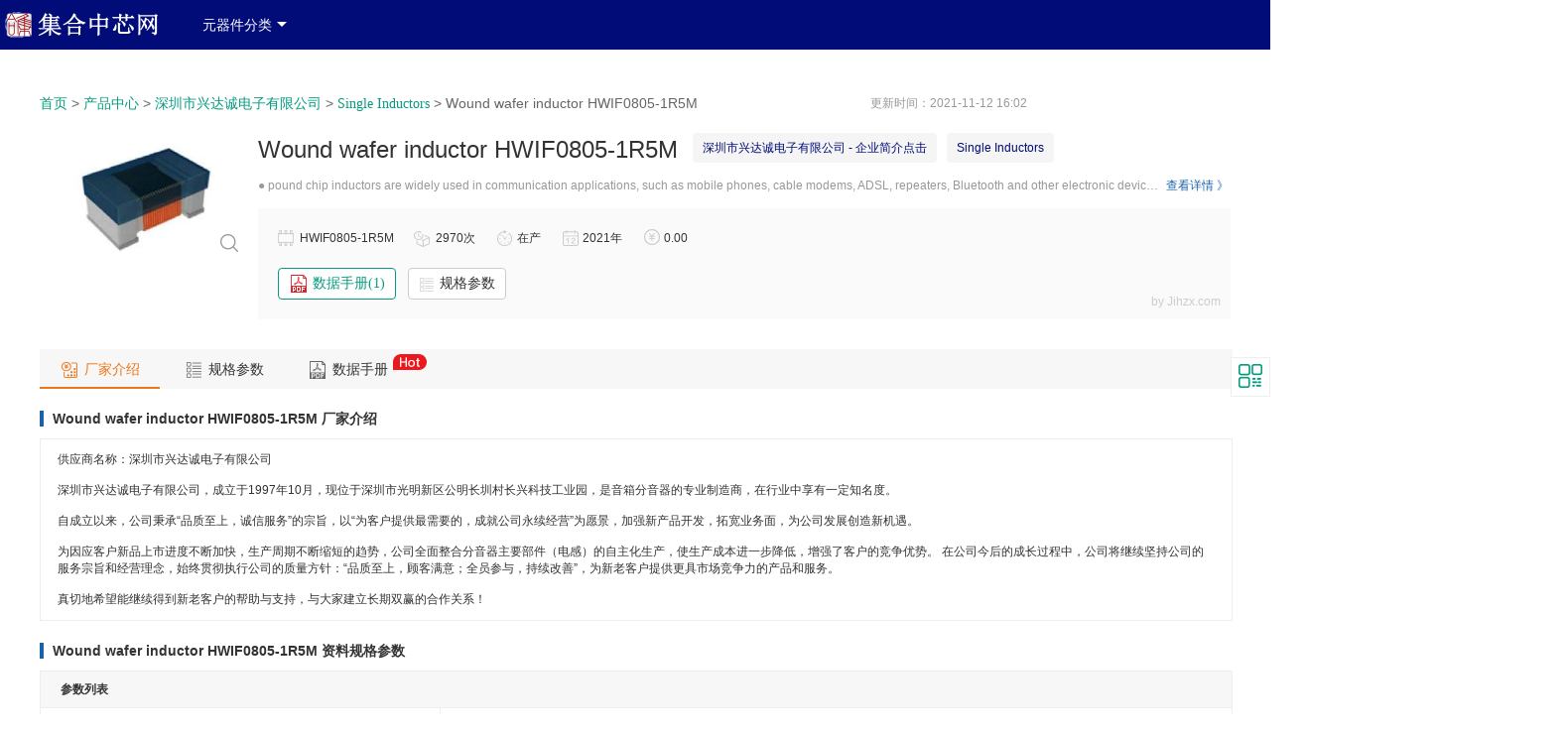

--- FILE ---
content_type: text/html;charset=utf-8
request_url: http://www.jihzx.com/jiage.html?id=34378
body_size: 19654
content:






<!doctype html>
<html>
<head>
<meta charset="utf-8">
<meta http-equiv="Content-Type" content="text/html;charset=utf-8"/>
<meta http-equiv="x-dns-prefetch-control" content="on" />
<meta http-equiv="X-UA-Compatible" content="IE=Edge,chrome=1" />
<meta http-equiv="Cache-Control" content="no-transform" />
<meta http-equiv="Cache-Control" content="no-siteapp" />
<meta name="renderer" content="webkit" />
<meta name="referrer" content="origin"/>
<meta name="viewport" content="width=device-width, initial-scale=1">
<meta name="format-detection" content="telephone=no,email=no,adress=no" />
<meta name="viewport" content="width=device-width, initial-scale=1, minimum-scale=1, maximum-scale=1, user-scalable=no" />
<meta name="robots" content="noodp"/>
<title>【Wound wafer inductorHWIF0805-1R5MPDF数据手册】_采购-集合中芯网</title>
<meta name="keywords" content="集合中芯网Wound wafer inductor HWIF0805-1R5M型号，Wound wafer inductor HWIF0805-1R5M厂家，Wound wafer inductor HWIF0805-1R5M采购,电子元器件查询,电子元器件对比,对应进口型号,电子元器件搜索引擎"/>
<meta name="description" content="集合中芯网jihzxIC（www.jihzx.com ● pound chip inductors are widely used in communication applications, such as mobile phones, cable modems, ADSL, repeaters, Bluetooth and other electronic devices. ● it has higher self resonance frequency, better Q factor and more stable performance. 102%。"/>
<link rel="icon" type="image/png" href="/favicon.ico" />
<link rel="shortcut icon" type="image/x-icon" href="/favicon.ico" />
<link rel="bookmark" type="image/x-icon" href="/favicon.ico" />
<link rel="stylesheet" href="themes/css/common.css?v=0.006">
<link rel="stylesheet" href="themes/css/detail.css">
<link rel="stylesheet" href="themes/css/distributor.css">
<link rel="stylesheet" href="themes/awesome/css/font-awesome.min.css">
<link rel="stylesheet" href="themes/js/pdfjs/page.css">
<style>
.image-preview-wrapper {
	padding: 0;
	background: #fff;
	min-height: initial;
	border-left: 1px solid #eee;
	border-right: 1px solid #eee;
	float: left;
}
.image-preview-content-container {
	width: 1200px;
	font-size: 12px;
}
.image-preview-content-title-container {
	height: 36px;
	line-height: 36px;
	border-bottom: 1px solid #eee;
	background: #f7f7f7;
	position: relative;
}
.image-preview-content-title {
	padding-left: 20px;
	text-align: left;
	font-size: 12px;
	font-weight: bold;
	color: #333;
}
.image-preview-lists .image-preview-item {
	float: left;
	margin-left: 20px;
	overflow: hidden;
	position: relative;
	text-align: center;
}
.image-preview-lists .image-preview-item:first-child, .image-preview-lists .image-preview-item:nth-child(5n+0) {
	margin-left: 0px;
}
.image-preview-lists-container {
	padding: 17px;
}
.image-preview-content {
	width: 273px;
	height: 200px;
	overflow: hidden;
	background: rgba(255, 255, 255, 1);
	border: 1px solid rgba(238, 238, 238, 1);
	text-align: center;
	cursor: pointer;
	position: relative;
	display: table-cell;
	vertical-align: middle;
}
.image-preview-content img {
	max-width: 288px;
	max-height: 182px;
}
.image-preview-item-title {
	padding: 15px 0;
	color: #069B7E;
	cursor: pointer;
}
.image-preview-icon {
	position: absolute;
	bottom: 2px;
	right: 2px;
	font-size: 16px;
	color: #069B7E;
}

/*down-btn*/
.down-btn,.down-show{ overflow:hidden; margin-top:30px;margin-bottom:20px;}
.down-btn span,.down-show span{ color:#096db9; font-size:20px; float:left; line-height:60px; margin:0 10px 0 20px;}
.down-btn a.btn{ float:none; background:url(/themes/images/icon1.png) no-repeat right center #0c69af; border-radius:3px; color:#fff; font-size:18px; line-height:20px; padding:10px 80px 8px 20px; border:1px solid #105c96; margin-right:20px;}
.down-btn a.btn em{ font-size:12px;}
.down-btn a.btn:hover{ background-color:#0c70bc;}

/*down-show*/
.down-show{}
.down-show-box{ float:left; width:1015px; background-color:#fff; border:1px solid #e3e3e3; min-height:400px; margin-top:10px;}
</style>
</head>
<body class="loadingInProgress cn">








<div class="head">
  <div class="head_box" style="width:1385px;">
    <div class="head_left"> <a href="/index.html" title="集合中芯网jihzxIC-电子元器件查询,电子元器件搜索引擎"> <img src="themes/images/h_m_logo1.png" alt="集合中芯网jihzxIC-电子元器件查询,电子元器件搜索引擎"  /> </a>
      
      <div class="category-menu-wrap">
        <div class="category-menu">元器件分类<i class="down-arrow"></i></div>
        <div id="index-menu-view">
          <div class="index-menu" style="left:-194px;display:none;">
            <div class="index-menu-wrap" style="display:none;">
              <div class="index-menu-list">
                <div class='index-menu-item' data-menu-id='0001'> <a rel='nofollow' target='_blank' class='index-menu-item-title' href='list.html?cate=0001'> <i style='padding-right:14px;' class='fa fa-list-ol'></i> 被动器件 <i style='float:right;padding-right:20px;padding-top:7px;font-size:25px;' class='fa fa-angle-right'></i> </a> </div><div class='index-menu-item' data-menu-id='0004'> <a rel='nofollow' target='_blank' class='index-menu-item-title' href='list.html?cate=0004'> <i style='padding-right:14px;' class='fa fa-cogs'></i> 主动器件 <i style='float:right;padding-right:20px;padding-top:7px;font-size:25px;' class='fa fa-angle-right'></i> </a> </div><div class='index-menu-item' data-menu-id='0190'> <a rel='nofollow' target='_blank' class='index-menu-item-title' href='list.html?cate=0190'> <i style='padding-right:14px;' class='fa fa-'></i> 工业控制 <i style='float:right;padding-right:20px;padding-top:7px;font-size:25px;' class='fa fa-angle-right'></i> </a> </div><div class='index-menu-item' data-menu-id='0225'> <a rel='nofollow' target='_blank' class='index-menu-item-title' href='list.html?cate=0225'> <i style='padding-right:14px;' class='fa fa-'></i> 开关 <i style='float:right;padding-right:20px;padding-top:7px;font-size:25px;' class='fa fa-angle-right'></i> </a> </div><div class='index-menu-item' data-menu-id='0250'> <a rel='nofollow' target='_blank' class='index-menu-item-title' href='list.html?cate=0250'> <i style='padding-right:14px;' class='fa fa-'></i> 显示器件 <i style='float:right;padding-right:20px;padding-top:7px;font-size:25px;' class='fa fa-angle-right'></i> </a> </div><div class='index-menu-item' data-menu-id='0270'> <a rel='nofollow' target='_blank' class='index-menu-item-title' href='list.html?cate=0270'> <i style='padding-right:14px;' class='fa fa-'></i> 电流滤波器件 <i style='float:right;padding-right:20px;padding-top:7px;font-size:25px;' class='fa fa-angle-right'></i> </a> </div><div class='index-menu-item' data-menu-id='0284'> <a rel='nofollow' target='_blank' class='index-menu-item-title' href='list.html?cate=0284'> <i style='padding-right:14px;' class='fa fa-'></i> 光电器件 <i style='float:right;padding-right:20px;padding-top:7px;font-size:25px;' class='fa fa-angle-right'></i> </a> </div><div class='index-menu-item' data-menu-id='0320'> <a rel='nofollow' target='_blank' class='index-menu-item-title' href='list.html?cate=0320'> <i style='padding-right:14px;' class='fa fa-'></i> 连接器与适配器 <i style='float:right;padding-right:20px;padding-top:7px;font-size:25px;' class='fa fa-angle-right'></i> </a> </div><div class='index-menu-item' data-menu-id='0378'> <a rel='nofollow' target='_blank' class='index-menu-item-title' href='list.html?cate=0378'> <i style='padding-right:14px;' class='fa fa-'></i> 连接器配件 <i style='float:right;padding-right:20px;padding-top:7px;font-size:25px;' class='fa fa-angle-right'></i> </a> </div><div class='index-menu-item' data-menu-id='0440'> <a rel='nofollow' target='_blank' class='index-menu-item-title' href='list.html?cate=0440'> <i style='padding-right:14px;' class='fa fa-'></i> 连接线配件 <i style='float:right;padding-right:20px;padding-top:7px;font-size:25px;' class='fa fa-angle-right'></i> </a> </div><div class='index-menu-item' data-menu-id='0466'> <a rel='nofollow' target='_blank' class='index-menu-item-title' href='list.html?cate=0466'> <i style='padding-right:14px;' class='fa fa-'></i> 测试仪器 <i style='float:right;padding-right:20px;padding-top:7px;font-size:25px;' class='fa fa-angle-right'></i> </a> </div><div class='index-menu-item' data-menu-id='0500'> <a rel='nofollow' target='_blank' class='index-menu-item-title' href='list.html?cate=0500'> <i style='padding-right:14px;' class='fa fa-'></i> 放大器芯片 <i style='float:right;padding-right:20px;padding-top:7px;font-size:25px;' class='fa fa-angle-right'></i> </a> </div><div class='index-menu-item' data-menu-id='0506'> <a rel='nofollow' target='_blank' class='index-menu-item-title' href='list.html?cate=0506'> <i style='padding-right:14px;' class='fa fa-'></i> GaN功放 <i style='float:right;padding-right:20px;padding-top:7px;font-size:25px;' class='fa fa-angle-right'></i> </a> </div><div class='index-menu-item' data-menu-id='0571'> <a rel='nofollow' target='_blank' class='index-menu-item-title' href='list.html?cate=0571'> <i style='padding-right:14px;' class='fa fa-'></i> 裸缆/电缆组件 <i style='float:right;padding-right:20px;padding-top:7px;font-size:25px;' class='fa fa-angle-right'></i> </a> </div><div class='index-menu-item' data-menu-id='0612'> <a rel='nofollow' target='_blank' class='index-menu-item-title' href='list.html?cate=0612'> <i style='padding-right:14px;' class='fa fa-'></i> 衰减器 <i style='float:right;padding-right:20px;padding-top:7px;font-size:25px;' class='fa fa-angle-right'></i> </a> </div><div class='index-menu-item' data-menu-id='0628'> <a rel='nofollow' target='_blank' class='index-menu-item-title' href='list.html?cate=0628'> <i style='padding-right:14px;' class='fa fa-'></i> 功分/合路/耦合/电桥 <i style='float:right;padding-right:20px;padding-top:7px;font-size:25px;' class='fa fa-angle-right'></i> </a> </div><div class='index-menu-item' data-menu-id='0664'> <a rel='nofollow' target='_blank' class='index-menu-item-title' href='list.html?cate=0664'> <i style='padding-right:14px;' class='fa fa-'></i> 混频器/倍频器 <i style='float:right;padding-right:20px;padding-top:7px;font-size:25px;' class='fa fa-angle-right'></i> </a> </div><div class='index-menu-item' data-menu-id='0668'> <a rel='nofollow' target='_blank' class='index-menu-item-title' href='list.html?cate=0668'> <i style='padding-right:14px;' class='fa fa-'></i> 隔直器/偏置器 <i style='float:right;padding-right:20px;padding-top:7px;font-size:25px;' class='fa fa-angle-right'></i> </a> </div><div class='index-menu-item' data-menu-id='0673'> <a rel='nofollow' target='_blank' class='index-menu-item-title' href='list.html?cate=0673'> <i style='padding-right:14px;' class='fa fa-'></i> 移相器/调相器 <i style='float:right;padding-right:20px;padding-top:7px;font-size:25px;' class='fa fa-angle-right'></i> </a> </div><div class='index-menu-item' data-menu-id='0681'> <a rel='nofollow' target='_blank' class='index-menu-item-title' href='list.html?cate=0681'> <i style='padding-right:14px;' class='fa fa-'></i> 负载/校准件/附件 <i style='float:right;padding-right:20px;padding-top:7px;font-size:25px;' class='fa fa-angle-right'></i> </a> </div><div class='index-menu-item' data-menu-id='1352'> <a rel='nofollow' target='_blank' class='index-menu-item-title' href='list.html?cate=1352'> <i style='padding-right:14px;' class='fa fa-'></i> 服务类 <i style='float:right;padding-right:20px;padding-top:7px;font-size:25px;' class='fa fa-angle-right'></i> </a> </div><div class='index-menu-item' data-menu-id='1365'> <a rel='nofollow' target='_blank' class='index-menu-item-title' href='list.html?cate=1365'> <i style='padding-right:14px;' class='fa fa-'></i> 天线 <i style='float:right;padding-right:20px;padding-top:7px;font-size:25px;' class='fa fa-angle-right'></i> </a> </div><div class='index-menu-item' data-menu-id='1431'> <a rel='nofollow' target='_blank' class='index-menu-item-title' href='list.html?cate=1431'> <i style='padding-right:14px;' class='fa fa-'></i> 灯具 <i style='float:right;padding-right:20px;padding-top:7px;font-size:25px;' class='fa fa-angle-right'></i> </a> </div><div class='index-menu-item' data-menu-id='1484'> <a rel='nofollow' target='_blank' class='index-menu-item-title' href='list.html?cate=1484'> <i style='padding-right:14px;' class='fa fa-'></i> 制造业 <i style='float:right;padding-right:20px;padding-top:7px;font-size:25px;' class='fa fa-angle-right'></i> </a> </div><div class='index-menu-item' data-menu-id='1542'> <a rel='nofollow' target='_blank' class='index-menu-item-title' href='list.html?cate=1542'> <i style='padding-right:14px;' class='fa fa-'></i> 其他 <i style='float:right;padding-right:20px;padding-top:7px;font-size:25px;' class='fa fa-angle-right'></i> </a> </div><div class='index-menu-item' data-menu-id='1731'> <a rel='nofollow' target='_blank' class='index-menu-item-title' href='list.html?cate=1731'> <i style='padding-right:14px;' class='fa fa-'></i> 通信/网络/接口/功能模块 <i style='float:right;padding-right:20px;padding-top:7px;font-size:25px;' class='fa fa-angle-right'></i> </a> </div><div class='index-menu-item' data-menu-id='1735'> <a rel='nofollow' target='_blank' class='index-menu-item-title' href='list.html?cate=1735'> <i style='padding-right:14px;' class='fa fa-'></i> 保护器件 <i style='float:right;padding-right:20px;padding-top:7px;font-size:25px;' class='fa fa-angle-right'></i> </a> </div><div class='index-menu-item' data-menu-id='1736'> <a rel='nofollow' target='_blank' class='index-menu-item-title' href='list.html?cate=1736'> <i style='padding-right:14px;' class='fa fa-'></i> 小信号MOSFETs <i style='float:right;padding-right:20px;padding-top:7px;font-size:25px;' class='fa fa-angle-right'></i> </a> </div>
              </div>
            </div>
            <div class="index-menu-content" style="display:block;">
              
              <div class="sub-menu" data-sub-menu-id="0001" style="display:block;">
                <div class="sub-menu-box ">
                  <div class='sub-menu-item-box'> <a rel='nofollow' class='sub-menu-title' href='list.html?cate=00010002'>电阻</a><div class='sub-menu-list'><a rel='nofollow' target='_blank' class='sub-menu-item-title' href='list.html?cate=000100020003'>贴片电阻</a> <a rel='nofollow' target='_blank' class='sub-menu-item-title' href='list.html?cate=000100020006'>热敏电阻</a> <a rel='nofollow' target='_blank' class='sub-menu-item-title' href='list.html?cate=000100020007'>插件电阻</a> <a rel='nofollow' target='_blank' class='sub-menu-item-title' href='list.html?cate=000100020033'>电阻排</a> <a rel='nofollow' target='_blank' class='sub-menu-item-title' href='list.html?cate=000100020034'>电阻配件</a> <a rel='nofollow' target='_blank' class='sub-menu-item-title' href='list.html?cate=000100020035'>电位器</a> <a rel='nofollow' target='_blank' class='sub-menu-item-title' href='list.html?cate=000100020036'>电位器配件</a> <a rel='nofollow' target='_blank' class='sub-menu-item-title' href='list.html?cate=000100021626'>电阻器</a> </div></div><div class='sub-menu-item-box'> <a rel='nofollow' class='sub-menu-title' href='list.html?cate=00010008'>电容</a><div class='sub-menu-list'><a rel='nofollow' target='_blank' class='sub-menu-item-title' href='list.html?cate=000100080009'>陶瓷电容</a> <a rel='nofollow' target='_blank' class='sub-menu-item-title' href='list.html?cate=000100080010'>钽电容</a> <a rel='nofollow' target='_blank' class='sub-menu-item-title' href='list.html?cate=000100080011'>铝电解电容</a> <a rel='nofollow' target='_blank' class='sub-menu-item-title' href='list.html?cate=000100080038'>薄膜电容</a> <a rel='nofollow' target='_blank' class='sub-menu-item-title' href='list.html?cate=000100080039'>可调电容</a> <a rel='nofollow' target='_blank' class='sub-menu-item-title' href='list.html?cate=000100080040'>电容排</a> <a rel='nofollow' target='_blank' class='sub-menu-item-title' href='list.html?cate=000100080041'>电容配件</a> </div></div><div class='sub-menu-item-box'> <a rel='nofollow' class='sub-menu-title' href='list.html?cate=00010042'>电感</a><div class='sub-menu-list'><a rel='nofollow' target='_blank' class='sub-menu-item-title' href='list.html?cate=000100420043'>贴片电感</a> <a rel='nofollow' target='_blank' class='sub-menu-item-title' href='list.html?cate=000100420044'>扼流圈</a> <a rel='nofollow' target='_blank' class='sub-menu-item-title' href='list.html?cate=000100421648'>锥形电感</a> </div></div><div class='sub-menu-item-box'> <a rel='nofollow' class='sub-menu-title' href='list.html?cate=00010045'>变压器</a><div class='sub-menu-list'><a rel='nofollow' target='_blank' class='sub-menu-item-title' href='list.html?cate=000100451532'>温度变送器</a> <a rel='nofollow' target='_blank' class='sub-menu-item-title' href='list.html?cate=000100451649'>压力变送器</a> </div></div><div class='sub-menu-item-box'> <a rel='nofollow' class='sub-menu-title' href='list.html?cate=00010046'>晶振</a><div class='sub-menu-list'><a rel='nofollow' target='_blank' class='sub-menu-item-title' href='list.html?cate=000100460047'>振荡器</a> <a rel='nofollow' target='_blank' class='sub-menu-item-title' href='list.html?cate=000100460048'>谐振器</a> </div></div><div class='sub-menu-item-box'> <a rel='nofollow' class='sub-menu-title' href='list.html?cate=00010049'>编码器</a><div class='sub-menu-list'></div></div><div class='sub-menu-item-box'> <a rel='nofollow' class='sub-menu-title' href='list.html?cate=00010050'>滤波器与EMI/RFI部件</a><div class='sub-menu-list'><a rel='nofollow' target='_blank' class='sub-menu-item-title' href='list.html?cate=000100500051'>滤波器</a> <a rel='nofollow' target='_blank' class='sub-menu-item-title' href='list.html?cate=000100500052'>SAW滤波器</a> <a rel='nofollow' target='_blank' class='sub-menu-item-title' href='list.html?cate=000100500053'>LRC式滤波器</a> <a rel='nofollow' target='_blank' class='sub-menu-item-title' href='list.html?cate=000100500054'>EMI/RFI屏蔽/抑制</a> <a rel='nofollow' target='_blank' class='sub-menu-item-title' href='list.html?cate=000100500055'>铁氧体</a> <a rel='nofollow' target='_blank' class='sub-menu-item-title' href='list.html?cate=000100500649'>低通滤波器</a> <a rel='nofollow' target='_blank' class='sub-menu-item-title' href='list.html?cate=000100500650'>高通滤波器</a> <a rel='nofollow' target='_blank' class='sub-menu-item-title' href='list.html?cate=000100500651'>带通滤波器</a> <a rel='nofollow' target='_blank' class='sub-menu-item-title' href='list.html?cate=000100500652'>带阻滤波器</a> </div></div><div class='sub-menu-item-box'> <a rel='nofollow' class='sub-menu-title' href='list.html?cate=00011405'>稳压器</a><div class='sub-menu-list'><a rel='nofollow' target='_blank' class='sub-menu-item-title' href='list.html?cate=000114051406'>线性稳压器（LDO）</a> </div></div><div class='sub-menu-item-box'> <a rel='nofollow' class='sub-menu-title' href='list.html?cate=00011423'>电路保护器件</a><div class='sub-menu-list'><a rel='nofollow' target='_blank' class='sub-menu-item-title' href='list.html?cate=000114231424'>气体放电管</a> <a rel='nofollow' target='_blank' class='sub-menu-item-title' href='list.html?cate=000114231425'>TVS管</a> <a rel='nofollow' target='_blank' class='sub-menu-item-title' href='list.html?cate=000114231426'>半导体放电管</a> <a rel='nofollow' target='_blank' class='sub-menu-item-title' href='list.html?cate=000114231427'>玻璃放电管</a> <a rel='nofollow' target='_blank' class='sub-menu-item-title' href='list.html?cate=000114231428'>压敏电阻</a> <a rel='nofollow' target='_blank' class='sub-menu-item-title' href='list.html?cate=000114231429'>自恢复保险丝</a> <a rel='nofollow' target='_blank' class='sub-menu-item-title' href='list.html?cate=000114231430'>ESD器件</a> </div></div>
                </div>
              </div>
              
              <div class="sub-menu" data-sub-menu-id="0004" style="display:block;">
                <div class="sub-menu-box ">
                  <div class='sub-menu-item-box'> <a rel='nofollow' class='sub-menu-title' href='list.html?cate=00040012'>二极管</a><div class='sub-menu-list'><a rel='nofollow' target='_blank' class='sub-menu-item-title' href='list.html?cate=000400120015'>肖特基二极管</a> <a rel='nofollow' target='_blank' class='sub-menu-item-title' href='list.html?cate=000400120016'>整流二极管</a> <a rel='nofollow' target='_blank' class='sub-menu-item-title' href='list.html?cate=000400120017'>小信号二极管</a> <a rel='nofollow' target='_blank' class='sub-menu-item-title' href='list.html?cate=000400120056'>RF二极管</a> <a rel='nofollow' target='_blank' class='sub-menu-item-title' href='list.html?cate=000400120057'>功率二极管</a> <a rel='nofollow' target='_blank' class='sub-menu-item-title' href='list.html?cate=000400120058'>二极管阵列</a> <a rel='nofollow' target='_blank' class='sub-menu-item-title' href='list.html?cate=000400120059'>变容二极管</a> <a rel='nofollow' target='_blank' class='sub-menu-item-title' href='list.html?cate=000400120060'>齐纳二极管</a> <a rel='nofollow' target='_blank' class='sub-menu-item-title' href='list.html?cate=000400120061'>TVS二极管</a> <a rel='nofollow' target='_blank' class='sub-menu-item-title' href='list.html?cate=000400121404'>通用二极管</a> <a rel='nofollow' target='_blank' class='sub-menu-item-title' href='list.html?cate=000400121412'>稳压二极管</a> <a rel='nofollow' target='_blank' class='sub-menu-item-title' href='list.html?cate=000400121413'>开关二极管</a> <a rel='nofollow' target='_blank' class='sub-menu-item-title' href='list.html?cate=000400121416'>快恢复二极管</a> <a rel='nofollow' target='_blank' class='sub-menu-item-title' href='list.html?cate=000400121417'>超快恢复二极管</a> <a rel='nofollow' target='_blank' class='sub-menu-item-title' href='list.html?cate=000400121620'>激光二极管</a> <a rel='nofollow' target='_blank' class='sub-menu-item-title' href='list.html?cate=000400121621'>光电二极管</a> <a rel='nofollow' target='_blank' class='sub-menu-item-title' href='list.html?cate=000400121670'>触发二极管</a> </div></div><div class='sub-menu-item-box'> <a rel='nofollow' class='sub-menu-title' href='list.html?cate=00040013'>逻辑芯片</a><div class='sub-menu-list'><a rel='nofollow' target='_blank' class='sub-menu-item-title' href='list.html?cate=000400130018'>与门芯片</a> <a rel='nofollow' target='_blank' class='sub-menu-item-title' href='list.html?cate=000400130019'>或门芯片</a> <a rel='nofollow' target='_blank' class='sub-menu-item-title' href='list.html?cate=000400130020'>非门芯片</a> <a rel='nofollow' target='_blank' class='sub-menu-item-title' href='list.html?cate=000400130062'>与门芯片</a> <a rel='nofollow' target='_blank' class='sub-menu-item-title' href='list.html?cate=000400130063'>与非门型号</a> <a rel='nofollow' target='_blank' class='sub-menu-item-title' href='list.html?cate=000400130064'>异或门芯片</a> <a rel='nofollow' target='_blank' class='sub-menu-item-title' href='list.html?cate=000400131482'>芯片</a> </div></div><div class='sub-menu-item-box'> <a rel='nofollow' class='sub-menu-title' href='list.html?cate=00040014'>电源管理</a><div class='sub-menu-list'><a rel='nofollow' target='_blank' class='sub-menu-item-title' href='list.html?cate=000400140021'>稳压芯片</a> <a rel='nofollow' target='_blank' class='sub-menu-item-title' href='list.html?cate=000400140022'>电压基准芯片</a> <a rel='nofollow' target='_blank' class='sub-menu-item-title' href='list.html?cate=000400140065'>电池管理芯片</a> <a rel='nofollow' target='_blank' class='sub-menu-item-title' href='list.html?cate=000400140066'>电源监控芯片</a> <a rel='nofollow' target='_blank' class='sub-menu-item-title' href='list.html?cate=000400140067'>电压监控芯片</a> <a rel='nofollow' target='_blank' class='sub-menu-item-title' href='list.html?cate=000400140068'>电压检测器</a> <a rel='nofollow' target='_blank' class='sub-menu-item-title' href='list.html?cate=000400140069'>电流监测器</a> <a rel='nofollow' target='_blank' class='sub-menu-item-title' href='list.html?cate=000400140070'>电机驱动器</a> <a rel='nofollow' target='_blank' class='sub-menu-item-title' href='list.html?cate=000400140071'>FET驱动器</a> <a rel='nofollow' target='_blank' class='sub-menu-item-title' href='list.html?cate=000400140072'>桥式整流器</a> <a rel='nofollow' target='_blank' class='sub-menu-item-title' href='list.html?cate=000400140073'>线性调节器</a> <a rel='nofollow' target='_blank' class='sub-menu-item-title' href='list.html?cate=000400140074'>AC-DC转换器</a> <a rel='nofollow' target='_blank' class='sub-menu-item-title' href='list.html?cate=000400140075'>DC/DC转换器</a> <a rel='nofollow' target='_blank' class='sub-menu-item-title' href='list.html?cate=000400140076'>开光控制器</a> <a rel='nofollow' target='_blank' class='sub-menu-item-title' href='list.html?cate=000400141571'>移动电源快充电路</a> <a rel='nofollow' target='_blank' class='sub-menu-item-title' href='list.html?cate=000400141572'>车充快充电路</a> <a rel='nofollow' target='_blank' class='sub-menu-item-title' href='list.html?cate=000400141582'>音量音效控制电路</a> <a rel='nofollow' target='_blank' class='sub-menu-item-title' href='list.html?cate=000400141675'>模拟芯片</a> <a rel='nofollow' target='_blank' class='sub-menu-item-title' href='list.html?cate=000400141707'>电源插座</a> <a rel='nofollow' target='_blank' class='sub-menu-item-title' href='list.html?cate=000400141708'>弹片电池座</a> </div></div><div class='sub-menu-item-box'> <a rel='nofollow' class='sub-menu-title' href='list.html?cate=00040077'>微控制器</a><div class='sub-menu-list'><a rel='nofollow' target='_blank' class='sub-menu-item-title' href='list.html?cate=000400770078'>8位微控制器</a> <a rel='nofollow' target='_blank' class='sub-menu-item-title' href='list.html?cate=000400770079'>16位微控制器</a> <a rel='nofollow' target='_blank' class='sub-menu-item-title' href='list.html?cate=000400770080'>32位控制器</a> <a rel='nofollow' target='_blank' class='sub-menu-item-title' href='list.html?cate=000400770081'>USB微控制器</a> <a rel='nofollow' target='_blank' class='sub-menu-item-title' href='list.html?cate=000400770082'>USB控制器</a> <a rel='nofollow' target='_blank' class='sub-menu-item-title' href='list.html?cate=000400770083'>USB集线器控制器</a> <a rel='nofollow' target='_blank' class='sub-menu-item-title' href='list.html?cate=000400770084'>PWM控制器</a> <a rel='nofollow' target='_blank' class='sub-menu-item-title' href='list.html?cate=000400770086'>以太网控制器</a> <a rel='nofollow' target='_blank' class='sub-menu-item-title' href='list.html?cate=000400770087'>链路层控制器</a> <a rel='nofollow' target='_blank' class='sub-menu-item-title' href='list.html?cate=000400770088'>物理层控制器</a> <a rel='nofollow' target='_blank' class='sub-menu-item-title' href='list.html?cate=000400770124'>负载控制器</a> <a rel='nofollow' target='_blank' class='sub-menu-item-title' href='list.html?cate=000400771583'>PWM</a> </div></div><div class='sub-menu-item-box'> <a rel='nofollow' class='sub-menu-title' href='list.html?cate=00040089'>微处理器</a><div class='sub-menu-list'><a rel='nofollow' target='_blank' class='sub-menu-item-title' href='list.html?cate=000400890090'>DSP数字信号处理器</a> <a rel='nofollow' target='_blank' class='sub-menu-item-title' href='list.html?cate=000400891552'>32位处理器</a> <a rel='nofollow' target='_blank' class='sub-menu-item-title' href='list.html?cate=000400891561'>64位处理器</a> <a rel='nofollow' target='_blank' class='sub-menu-item-title' href='list.html?cate=000400891562'>CPU</a> <a rel='nofollow' target='_blank' class='sub-menu-item-title' href='list.html?cate=000400891696'>监控电路</a> </div></div><div class='sub-menu-item-box'> <a rel='nofollow' class='sub-menu-title' href='list.html?cate=00040091'>存储芯片</a><div class='sub-menu-list'><a rel='nofollow' target='_blank' class='sub-menu-item-title' href='list.html?cate=000400910092'>RAM芯片</a> <a rel='nofollow' target='_blank' class='sub-menu-item-title' href='list.html?cate=000400910093'>Flash芯片</a> <a rel='nofollow' target='_blank' class='sub-menu-item-title' href='list.html?cate=000400910094'>EEPROM芯片</a> <a rel='nofollow' target='_blank' class='sub-menu-item-title' href='list.html?cate=000400910095'>PROM芯片</a> <a rel='nofollow' target='_blank' class='sub-menu-item-title' href='list.html?cate=000400910096'>EPROM芯片</a> </div></div><div class='sub-menu-item-box'> <a rel='nofollow' class='sub-menu-title' href='list.html?cate=00040098'>晶体管</a><div class='sub-menu-list'><a rel='nofollow' target='_blank' class='sub-menu-item-title' href='list.html?cate=000400980099'>IGBT晶体管</a> <a rel='nofollow' target='_blank' class='sub-menu-item-title' href='list.html?cate=000400980100'>双极性晶体管</a> <a rel='nofollow' target='_blank' class='sub-menu-item-title' href='list.html?cate=000400980101'>JFET晶体管</a> <a rel='nofollow' target='_blank' class='sub-menu-item-title' href='list.html?cate=000400980102'>MOS管</a> <a rel='nofollow' target='_blank' class='sub-menu-item-title' href='list.html?cate=000400980103'>中高压MOS管</a> <a rel='nofollow' target='_blank' class='sub-menu-item-title' href='list.html?cate=000400980104'>P沟道MOS管</a> <a rel='nofollow' target='_blank' class='sub-menu-item-title' href='list.html?cate=000400980105'>N沟道MOS管</a> <a rel='nofollow' target='_blank' class='sub-menu-item-title' href='list.html?cate=000400981356'>晶体管光耦系列</a> <a rel='nofollow' target='_blank' class='sub-menu-item-title' href='list.html?cate=000400981409'>MOS（场效应管）</a> <a rel='nofollow' target='_blank' class='sub-menu-item-title' href='list.html?cate=000400981410'>达林顿晶体管阵列驱动</a> <a rel='nofollow' target='_blank' class='sub-menu-item-title' href='list.html?cate=000400981577'>单半桥驱动</a> <a rel='nofollow' target='_blank' class='sub-menu-item-title' href='list.html?cate=000400981691'>达林顿晶体管</a> </div></div><div class='sub-menu-item-box'> <a rel='nofollow' class='sub-menu-title' href='list.html?cate=00040106'>晶闸管</a><div class='sub-menu-list'><a rel='nofollow' target='_blank' class='sub-menu-item-title' href='list.html?cate=000401060107'>DIAC双向触发二极管,DIAC</a> <a rel='nofollow' target='_blank' class='sub-menu-item-title' href='list.html?cate=000401060108'>SCR晶闸管</a> <a rel='nofollow' target='_blank' class='sub-menu-item-title' href='list.html?cate=000401060109'>SIDAC开关型晶闸管</a> <a rel='nofollow' target='_blank' class='sub-menu-item-title' href='list.html?cate=000401060110'>TRIACs</a> </div></div><div class='sub-menu-item-box'> <a rel='nofollow' class='sub-menu-title' href='list.html?cate=00040111'>接口芯片</a><div class='sub-menu-list'><a rel='nofollow' target='_blank' class='sub-menu-item-title' href='list.html?cate=000401110112'>USB芯片</a> <a rel='nofollow' target='_blank' class='sub-menu-item-title' href='list.html?cate=000401110113'>USB开关芯片</a> <a rel='nofollow' target='_blank' class='sub-menu-item-title' href='list.html?cate=000401110114'>USB收发器</a> <a rel='nofollow' target='_blank' class='sub-menu-item-title' href='list.html?cate=000401110115'>USB瞬态电压抑制器</a> <a rel='nofollow' target='_blank' class='sub-menu-item-title' href='list.html?cate=000401110116'>UART接口芯片</a> <a rel='nofollow' target='_blank' class='sub-menu-item-title' href='list.html?cate=000401110117'>1394接口芯片</a> <a rel='nofollow' target='_blank' class='sub-menu-item-title' href='list.html?cate=000401110118'>JTAG接口芯片</a> <a rel='nofollow' target='_blank' class='sub-menu-item-title' href='list.html?cate=000401110119'>CAN芯片</a> <a rel='nofollow' target='_blank' class='sub-menu-item-title' href='list.html?cate=000401110120'>LIN芯片</a> <a rel='nofollow' target='_blank' class='sub-menu-item-title' href='list.html?cate=000401110122'>以太网接口芯片</a> <a rel='nofollow' target='_blank' class='sub-menu-item-title' href='list.html?cate=000401110123'>FlatLink类</a> <a rel='nofollow' target='_blank' class='sub-menu-item-title' href='list.html?cate=000401110125'>PCI芯片</a> <a rel='nofollow' target='_blank' class='sub-menu-item-title' href='list.html?cate=000401110126'>HDMI、DVI交换机、中继器</a> <a rel='nofollow' target='_blank' class='sub-menu-item-title' href='list.html?cate=000401110127'>红外感应芯片(IrDA)</a> <a rel='nofollow' target='_blank' class='sub-menu-item-title' href='list.html?cate=000401110128'>接口隔离器</a> <a rel='nofollow' target='_blank' class='sub-menu-item-title' href='list.html?cate=000401110129'>电压电平转换器</a> <a rel='nofollow' target='_blank' class='sub-menu-item-title' href='list.html?cate=000401110130'>RS232控制器</a> <a rel='nofollow' target='_blank' class='sub-menu-item-title' href='list.html?cate=000401110131'>RS422控制器</a> <a rel='nofollow' target='_blank' class='sub-menu-item-title' href='list.html?cate=000401110132'>RS485控制器</a> <a rel='nofollow' target='_blank' class='sub-menu-item-title' href='list.html?cate=000401110133'>SCSI控制器</a> <a rel='nofollow' target='_blank' class='sub-menu-item-title' href='list.html?cate=000401111565'>转接芯片</a> </div></div><div class='sub-menu-item-box'> <a rel='nofollow' class='sub-menu-title' href='list.html?cate=00040134'>放大器、缓冲器</a><div class='sub-menu-list'><a rel='nofollow' target='_blank' class='sub-menu-item-title' href='list.html?cate=000401340135'>运算放大器</a> <a rel='nofollow' target='_blank' class='sub-menu-item-title' href='list.html?cate=000401340136'>缓冲放大器</a> <a rel='nofollow' target='_blank' class='sub-menu-item-title' href='list.html?cate=000401340137'>对数放大器</a> <a rel='nofollow' target='_blank' class='sub-menu-item-title' href='list.html?cate=000401340138'>采样保持放大器</a> <a rel='nofollow' target='_blank' class='sub-menu-item-title' href='list.html?cate=000401340139'>隔离放大器</a> <a rel='nofollow' target='_blank' class='sub-menu-item-title' href='list.html?cate=000401340140'>可编程增益放大器</a> <a rel='nofollow' target='_blank' class='sub-menu-item-title' href='list.html?cate=000401340141'>仪表放大器</a> <a rel='nofollow' target='_blank' class='sub-menu-item-title' href='list.html?cate=000401340142'>视频放大器</a> <a rel='nofollow' target='_blank' class='sub-menu-item-title' href='list.html?cate=000401340143'>音频放大器</a> <a rel='nofollow' target='_blank' class='sub-menu-item-title' href='list.html?cate=000401340144'>AB类放大器</a> <a rel='nofollow' target='_blank' class='sub-menu-item-title' href='list.html?cate=000401340145'>线路驱动器、接收器</a> <a rel='nofollow' target='_blank' class='sub-menu-item-title' href='list.html?cate=000401340146'>缓冲器</a> <a rel='nofollow' target='_blank' class='sub-menu-item-title' href='list.html?cate=000401340147'>LCD伽马缓冲器</a> <a rel='nofollow' target='_blank' class='sub-menu-item-title' href='list.html?cate=000401340148'>比较器</a> <a rel='nofollow' target='_blank' class='sub-menu-item-title' href='list.html?cate=000401340653'>功率放大器</a> <a rel='nofollow' target='_blank' class='sub-menu-item-title' href='list.html?cate=000401340654'>低噪声放大器</a> </div></div><div class='sub-menu-item-box'> <a rel='nofollow' class='sub-menu-title' href='list.html?cate=00040149'>逻辑控制器</a><div class='sub-menu-list'><a rel='nofollow' target='_blank' class='sub-menu-item-title' href='list.html?cate=000401490150'>计数器</a> <a rel='nofollow' target='_blank' class='sub-menu-item-title' href='list.html?cate=000401490151'>触发器</a> <a rel='nofollow' target='_blank' class='sub-menu-item-title' href='list.html?cate=000401490152'>D型触发器</a> <a rel='nofollow' target='_blank' class='sub-menu-item-title' href='list.html?cate=000401490153'>J-K型触发器</a> <a rel='nofollow' target='_blank' class='sub-menu-item-title' href='list.html?cate=000401490154'>施密特触发器</a> <a rel='nofollow' target='_blank' class='sub-menu-item-title' href='list.html?cate=000401490155'>移位寄存器</a> <a rel='nofollow' target='_blank' class='sub-menu-item-title' href='list.html?cate=000401490156'>分频器</a> <a rel='nofollow' target='_blank' class='sub-menu-item-title' href='list.html?cate=000401490157'>锁存器</a> <a rel='nofollow' target='_blank' class='sub-menu-item-title' href='list.html?cate=000401490158'>多工器</a> <a rel='nofollow' target='_blank' class='sub-menu-item-title' href='list.html?cate=000401490159'>解复用器</a> <a rel='nofollow' target='_blank' class='sub-menu-item-title' href='list.html?cate=000401490160'>FIFO</a> <a rel='nofollow' target='_blank' class='sub-menu-item-title' href='list.html?cate=000401490161'>PLC可编程逻辑控制器</a> <a rel='nofollow' target='_blank' class='sub-menu-item-title' href='list.html?cate=000401490162'>FPGA芯片</a> <a rel='nofollow' target='_blank' class='sub-menu-item-title' href='list.html?cate=000401490163'>CPLD芯片</a> <a rel='nofollow' target='_blank' class='sub-menu-item-title' href='list.html?cate=000401490164'>PAL芯片</a> <a rel='nofollow' target='_blank' class='sub-menu-item-title' href='list.html?cate=000401491584'>可编程ASSP</a> </div></div><div class='sub-menu-item-box'> <a rel='nofollow' class='sub-menu-title' href='list.html?cate=00040165'>数模转换器</a><div class='sub-menu-list'><a rel='nofollow' target='_blank' class='sub-menu-item-title' href='list.html?cate=000401650166'>AD转换器</a> <a rel='nofollow' target='_blank' class='sub-menu-item-title' href='list.html?cate=000401650167'>DA转换器</a> </div></div><div class='sub-menu-item-box'> <a rel='nofollow' class='sub-menu-title' href='list.html?cate=00040168'>时钟信号器件</a><div class='sub-menu-list'><a rel='nofollow' target='_blank' class='sub-menu-item-title' href='list.html?cate=000401680169'>实时时钟芯片</a> <a rel='nofollow' target='_blank' class='sub-menu-item-title' href='list.html?cate=000401680170'>时钟发生器</a> <a rel='nofollow' target='_blank' class='sub-menu-item-title' href='list.html?cate=000401680171'>延时时钟芯片</a> <a rel='nofollow' target='_blank' class='sub-menu-item-title' href='list.html?cate=000401680172'>锁相环(PLLs)</a> <a rel='nofollow' target='_blank' class='sub-menu-item-title' href='list.html?cate=000401680173'>可编程定时器芯片</a> </div></div><div class='sub-menu-item-box'> <a rel='nofollow' class='sub-menu-title' href='list.html?cate=00040174'>RF射频器件</a><div class='sub-menu-list'><a rel='nofollow' target='_blank' class='sub-menu-item-title' href='list.html?cate=000401740175'>射频发射器</a> <a rel='nofollow' target='_blank' class='sub-menu-item-title' href='list.html?cate=000401740176'>射频接收器</a> <a rel='nofollow' target='_blank' class='sub-menu-item-title' href='list.html?cate=000401740177'>射频检测器</a> <a rel='nofollow' target='_blank' class='sub-menu-item-title' href='list.html?cate=000401740178'>编码器与解码器</a> </div></div><div class='sub-menu-item-box'> <a rel='nofollow' class='sub-menu-title' href='list.html?cate=00040179'>传感器</a><div class='sub-menu-list'><a rel='nofollow' target='_blank' class='sub-menu-item-title' href='list.html?cate=000401790180'>压力传感器</a> <a rel='nofollow' target='_blank' class='sub-menu-item-title' href='list.html?cate=000401790181'>温度传感器</a> <a rel='nofollow' target='_blank' class='sub-menu-item-title' href='list.html?cate=000401790182'>光敏传感器</a> <a rel='nofollow' target='_blank' class='sub-menu-item-title' href='list.html?cate=000401790183'>红外传感器</a> <a rel='nofollow' target='_blank' class='sub-menu-item-title' href='list.html?cate=000401790184'>光电传感器</a> <a rel='nofollow' target='_blank' class='sub-menu-item-title' href='list.html?cate=000401790185'>霍尔传感器</a> <a rel='nofollow' target='_blank' class='sub-menu-item-title' href='list.html?cate=000401790186'>电流传感器</a> <a rel='nofollow' target='_blank' class='sub-menu-item-title' href='list.html?cate=000401790187'>地磁传感器</a> <a rel='nofollow' target='_blank' class='sub-menu-item-title' href='list.html?cate=000401790188'>加速度传感器</a> <a rel='nofollow' target='_blank' class='sub-menu-item-title' href='list.html?cate=000401790189'>运动传感器</a> <a rel='nofollow' target='_blank' class='sub-menu-item-title' href='list.html?cate=000401790487'>湿度传感器</a> <a rel='nofollow' target='_blank' class='sub-menu-item-title' href='list.html?cate=000401790488'>距离传感器</a> <a rel='nofollow' target='_blank' class='sub-menu-item-title' href='list.html?cate=000401790489'>超声波传感器</a> <a rel='nofollow' target='_blank' class='sub-menu-item-title' href='list.html?cate=000401790490'>复合传感器</a> <a rel='nofollow' target='_blank' class='sub-menu-item-title' href='list.html?cate=000401790491'>液位传感器</a> <a rel='nofollow' target='_blank' class='sub-menu-item-title' href='list.html?cate=000401790492'>单传感器探测器</a> <a rel='nofollow' target='_blank' class='sub-menu-item-title' href='list.html?cate=000401790493'>有源像素传感器(CMOS阵列)</a> <a rel='nofollow' target='_blank' class='sub-menu-item-title' href='list.html?cate=000401790494'>有源滤波器</a> <a rel='nofollow' target='_blank' class='sub-menu-item-title' href='list.html?cate=000401790495'>传感器电路</a> <a rel='nofollow' target='_blank' class='sub-menu-item-title' href='list.html?cate=000401790496'>传感器配件</a> <a rel='nofollow' target='_blank' class='sub-menu-item-title' href='list.html?cate=000401790497'>流量仪</a> <a rel='nofollow' target='_blank' class='sub-menu-item-title' href='list.html?cate=000401790498'>陀螺仪</a> <a rel='nofollow' target='_blank' class='sub-menu-item-title' href='list.html?cate=000401791414'>磁性传感器</a> <a rel='nofollow' target='_blank' class='sub-menu-item-title' href='list.html?cate=000401791578'>环境光传感器</a> <a rel='nofollow' target='_blank' class='sub-menu-item-title' href='list.html?cate=000401791579'>心率传感器</a> <a rel='nofollow' target='_blank' class='sub-menu-item-title' href='list.html?cate=000401791580'>硅麦克风传感器</a> <a rel='nofollow' target='_blank' class='sub-menu-item-title' href='list.html?cate=000401791725'>光离子传感器</a> <a rel='nofollow' target='_blank' class='sub-menu-item-title' href='list.html?cate=000401791726'>气体传感器</a> <a rel='nofollow' target='_blank' class='sub-menu-item-title' href='list.html?cate=000401791727'>流量传感器</a> <a rel='nofollow' target='_blank' class='sub-menu-item-title' href='list.html?cate=000401791728'>酒精传感器</a> <a rel='nofollow' target='_blank' class='sub-menu-item-title' href='list.html?cate=000401791729'>水质传感器</a> <a rel='nofollow' target='_blank' class='sub-menu-item-title' href='list.html?cate=000401791730'>耗材</a> </div></div><div class='sub-menu-item-box'> <a rel='nofollow' class='sub-menu-title' href='list.html?cate=00040509'>控制芯片</a><div class='sub-menu-list'><a rel='nofollow' target='_blank' class='sub-menu-item-title' href='list.html?cate=000405090510'>开关芯片</a> <a rel='nofollow' target='_blank' class='sub-menu-item-title' href='list.html?cate=000405090511'>衰减器芯片</a> <a rel='nofollow' target='_blank' class='sub-menu-item-title' href='list.html?cate=000405090512'>移相器芯片</a> <a rel='nofollow' target='_blank' class='sub-menu-item-title' href='list.html?cate=000405090513'>延时器芯片</a> <a rel='nofollow' target='_blank' class='sub-menu-item-title' href='list.html?cate=000405091422'>RS232芯片</a> </div></div><div class='sub-menu-item-box'> <a rel='nofollow' class='sub-menu-title' href='list.html?cate=00040514'>变频器芯片</a><div class='sub-menu-list'><a rel='nofollow' target='_blank' class='sub-menu-item-title' href='list.html?cate=000405140515'>混频器芯片</a> <a rel='nofollow' target='_blank' class='sub-menu-item-title' href='list.html?cate=000405140516'>上、下变频器芯片</a> <a rel='nofollow' target='_blank' class='sub-menu-item-title' href='list.html?cate=000405141644'>变频器</a> </div></div><div class='sub-menu-item-box'> <a rel='nofollow' class='sub-menu-title' href='list.html?cate=00040517'>多功能芯片</a><div class='sub-menu-list'><a rel='nofollow' target='_blank' class='sub-menu-item-title' href='list.html?cate=000405170518'>幅相控制多功能芯片</a> </div></div><div class='sub-menu-item-box'> <a rel='nofollow' class='sub-menu-title' href='list.html?cate=00040519'>无源芯片</a><div class='sub-menu-list'><a rel='nofollow' target='_blank' class='sub-menu-item-title' href='list.html?cate=000405190520'>功分器芯片</a> <a rel='nofollow' target='_blank' class='sub-menu-item-title' href='list.html?cate=000405190521'>滤波器芯片</a> <a rel='nofollow' target='_blank' class='sub-menu-item-title' href='list.html?cate=000405190522'>均衡器芯片</a> <a rel='nofollow' target='_blank' class='sub-menu-item-title' href='list.html?cate=000405190523'>调相芯片</a> <a rel='nofollow' target='_blank' class='sub-menu-item-title' href='list.html?cate=000405190524'>限幅器芯片</a> </div></div><div class='sub-menu-item-box'> <a rel='nofollow' class='sub-menu-title' href='list.html?cate=00040525'>其他芯片</a><div class='sub-menu-list'><a rel='nofollow' target='_blank' class='sub-menu-item-title' href='list.html?cate=000405250526'>大功率负载</a> <a rel='nofollow' target='_blank' class='sub-menu-item-title' href='list.html?cate=000405250527'>芯片电感</a> </div></div><div class='sub-menu-item-box'> <a rel='nofollow' class='sub-menu-title' href='list.html?cate=00041355'>三极管</a><div class='sub-menu-list'><a rel='nofollow' target='_blank' class='sub-menu-item-title' href='list.html?cate=000413551567'>低频大功率三极管</a> <a rel='nofollow' target='_blank' class='sub-menu-item-title' href='list.html?cate=000413551595'>小信号三极管</a> </div></div><div class='sub-menu-item-box'> <a rel='nofollow' class='sub-menu-title' href='list.html?cate=00041357'>光耦</a><div class='sub-menu-list'><a rel='nofollow' target='_blank' class='sub-menu-item-title' href='list.html?cate=000413571358'>IGBT驱动光耦系列</a> <a rel='nofollow' target='_blank' class='sub-menu-item-title' href='list.html?cate=000413571359'>高速光耦系列</a> <a rel='nofollow' target='_blank' class='sub-menu-item-title' href='list.html?cate=000413571360'>可控硅驱动光耦系列</a> <a rel='nofollow' target='_blank' class='sub-menu-item-title' href='list.html?cate=000413571361'>达灵顿光耦系列</a> </div></div><div class='sub-menu-item-box'> <a rel='nofollow' class='sub-menu-title' href='list.html?cate=00041362'>转换器</a><div class='sub-menu-list'></div></div><div class='sub-menu-item-box'> <a rel='nofollow' class='sub-menu-title' href='list.html?cate=00041363'>隔离器</a><div class='sub-menu-list'><a rel='nofollow' target='_blank' class='sub-menu-item-title' href='list.html?cate=000413631531'>信号隔离器</a> <a rel='nofollow' target='_blank' class='sub-menu-item-title' href='list.html?cate=000413631533'>隔离式安全栅</a> <a rel='nofollow' target='_blank' class='sub-menu-item-title' href='list.html?cate=000413631692'>数字隔离器</a> </div></div><div class='sub-menu-item-box'> <a rel='nofollow' class='sub-menu-title' href='list.html?cate=00041364'>中继器</a><div class='sub-menu-list'></div></div><div class='sub-menu-item-box'> <a rel='nofollow' class='sub-menu-title' href='list.html?cate=00041407'>线性稳压芯片</a><div class='sub-menu-list'><a rel='nofollow' target='_blank' class='sub-menu-item-title' href='list.html?cate=000414071408'>线性稳压芯片，78系列1A,5V</a> <a rel='nofollow' target='_blank' class='sub-menu-item-title' href='list.html?cate=000414071419'>线性稳压芯片78系列1A，15V</a> <a rel='nofollow' target='_blank' class='sub-menu-item-title' href='list.html?cate=000414071420'>线性稳压芯片78系列1A，12V</a> <a rel='nofollow' target='_blank' class='sub-menu-item-title' href='list.html?cate=000414071421'>线性稳压芯片78系列1A，24V</a> </div></div><div class='sub-menu-item-box'> <a rel='nofollow' class='sub-menu-title' href='list.html?cate=00041418'>可控硅</a><div class='sub-menu-list'></div></div><div class='sub-menu-item-box'> <a rel='nofollow' class='sub-menu-title' href='list.html?cate=00041506'>充电 IC</a><div class='sub-menu-list'></div></div><div class='sub-menu-item-box'> <a rel='nofollow' class='sub-menu-title' href='list.html?cate=00041520'>驱动IC</a><div class='sub-menu-list'><a rel='nofollow' target='_blank' class='sub-menu-item-title' href='list.html?cate=000415201581'>霍尔驱动IC</a> </div></div><div class='sub-menu-item-box'> <a rel='nofollow' class='sub-menu-title' href='list.html?cate=00041529'>模块</a><div class='sub-menu-list'><a rel='nofollow' target='_blank' class='sub-menu-item-title' href='list.html?cate=000415291568'>智能功率模块</a> <a rel='nofollow' target='_blank' class='sub-menu-item-title' href='list.html?cate=000415291569'>汽车模块</a> <a rel='nofollow' target='_blank' class='sub-menu-item-title' href='list.html?cate=000415291570'>工业模块</a> </div></div><div class='sub-menu-item-box'> <a rel='nofollow' class='sub-menu-title' href='list.html?cate=00041550'>FPGA</a><div class='sub-menu-list'></div></div><div class='sub-menu-item-box'> <a rel='nofollow' class='sub-menu-title' href='list.html?cate=00041551'>MCU</a><div class='sub-menu-list'><a rel='nofollow' target='_blank' class='sub-menu-item-title' href='list.html?cate=000415511585'>32位MCU</a> <a rel='nofollow' target='_blank' class='sub-menu-item-title' href='list.html?cate=000415511586'>8位MCU</a> </div></div><div class='sub-menu-item-box'> <a rel='nofollow' class='sub-menu-title' href='list.html?cate=00041656'>编码芯片</a><div class='sub-menu-list'><a rel='nofollow' target='_blank' class='sub-menu-item-title' href='list.html?cate=000416561657'>触控编码芯片</a> <a rel='nofollow' target='_blank' class='sub-menu-item-title' href='list.html?cate=000416561658'>触控按键芯片</a> </div></div>
                </div>
              </div>
              
              <div class="sub-menu" data-sub-menu-id="0190" style="display:block;">
                <div class="sub-menu-box ">
                  <div class='sub-menu-item-box'> <a rel='nofollow' class='sub-menu-title' href='list.html?cate=01900191'>继电器、I/O模块</a><div class='sub-menu-list'><a rel='nofollow' target='_blank' class='sub-menu-item-title' href='list.html?cate=019001910192'>固态继电器</a> <a rel='nofollow' target='_blank' class='sub-menu-item-title' href='list.html?cate=019001910193'>交流继电器</a> <a rel='nofollow' target='_blank' class='sub-menu-item-title' href='list.html?cate=019001910194'>信号继电器</a> <a rel='nofollow' target='_blank' class='sub-menu-item-title' href='list.html?cate=019001910195'>簧片继电器</a> <a rel='nofollow' target='_blank' class='sub-menu-item-title' href='list.html?cate=019001910196'>延时继电器</a> <a rel='nofollow' target='_blank' class='sub-menu-item-title' href='list.html?cate=019001910197'>功率继电器</a> <a rel='nofollow' target='_blank' class='sub-menu-item-title' href='list.html?cate=019001910198'>工业继电器/通用</a> <a rel='nofollow' target='_blank' class='sub-menu-item-title' href='list.html?cate=019001910199'>控制继电器/监控</a> <a rel='nofollow' target='_blank' class='sub-menu-item-title' href='list.html?cate=019001910200'>安规型</a> <a rel='nofollow' target='_blank' class='sub-menu-item-title' href='list.html?cate=019001910201'>继电器配件</a> <a rel='nofollow' target='_blank' class='sub-menu-item-title' href='list.html?cate=019001910202'>I/O模块</a> </div></div><div class='sub-menu-item-box'> <a rel='nofollow' class='sub-menu-title' href='list.html?cate=01900203'>面板仪器</a><div class='sub-menu-list'><a rel='nofollow' target='_blank' class='sub-menu-item-title' href='list.html?cate=019002030204'>计数器、累加器</a> <a rel='nofollow' target='_blank' class='sub-menu-item-title' href='list.html?cate=019002030205'>仪表</a> <a rel='nofollow' target='_blank' class='sub-menu-item-title' href='list.html?cate=019002030206'>电压表</a> <a rel='nofollow' target='_blank' class='sub-menu-item-title' href='list.html?cate=019002030207'>电流表</a> <a rel='nofollow' target='_blank' class='sub-menu-item-title' href='list.html?cate=019002030208'>仪表配件</a> <a rel='nofollow' target='_blank' class='sub-menu-item-title' href='list.html?cate=019002031440'>数显功率表</a> <a rel='nofollow' target='_blank' class='sub-menu-item-title' href='list.html?cate=019002031628'>转速表</a> <a rel='nofollow' target='_blank' class='sub-menu-item-title' href='list.html?cate=019002031629'>温控表</a> </div></div><div class='sub-menu-item-box'> <a rel='nofollow' class='sub-menu-title' href='list.html?cate=01900209'>温控器件</a><div class='sub-menu-list'><a rel='nofollow' target='_blank' class='sub-menu-item-title' href='list.html?cate=019002090210'>过温保护器件</a> <a rel='nofollow' target='_blank' class='sub-menu-item-title' href='list.html?cate=019002090211'>散热器</a> <a rel='nofollow' target='_blank' class='sub-menu-item-title' href='list.html?cate=019002090212'>散热器配件</a> <a rel='nofollow' target='_blank' class='sub-menu-item-title' href='list.html?cate=019002090213'>风扇与风机</a> <a rel='nofollow' target='_blank' class='sub-menu-item-title' href='list.html?cate=019002090214'>风机配件</a> <a rel='nofollow' target='_blank' class='sub-menu-item-title' href='list.html?cate=019002090215'>电源线</a> <a rel='nofollow' target='_blank' class='sub-menu-item-title' href='list.html?cate=019002090216'>滤波器与保护器</a> <a rel='nofollow' target='_blank' class='sub-menu-item-title' href='list.html?cate=019002090217'>热熔断路器/开关/保险丝</a> </div></div><div class='sub-menu-item-box'> <a rel='nofollow' class='sub-menu-title' href='list.html?cate=01900218'>电机及驱动器</a><div class='sub-menu-list'><a rel='nofollow' target='_blank' class='sub-menu-item-title' href='list.html?cate=019002180219'>交流电机</a> <a rel='nofollow' target='_blank' class='sub-menu-item-title' href='list.html?cate=019002180220'>直流电机</a> <a rel='nofollow' target='_blank' class='sub-menu-item-title' href='list.html?cate=019002180221'>步进电机</a> <a rel='nofollow' target='_blank' class='sub-menu-item-title' href='list.html?cate=019002181514'>伺服驱动器</a> <a rel='nofollow' target='_blank' class='sub-menu-item-title' href='list.html?cate=019002181515'>伺服电机</a> <a rel='nofollow' target='_blank' class='sub-menu-item-title' href='list.html?cate=019002181643'>步进驱动器</a> </div></div><div class='sub-menu-item-box'> <a rel='nofollow' class='sub-menu-title' href='list.html?cate=01900222'>I/O模块及配件</a><div class='sub-menu-list'><a rel='nofollow' target='_blank' class='sub-menu-item-title' href='list.html?cate=019002220223'>计时器</a> <a rel='nofollow' target='_blank' class='sub-menu-item-title' href='list.html?cate=019002220224'>小时计</a> </div></div><div class='sub-menu-item-box'> <a rel='nofollow' class='sub-menu-title' href='list.html?cate=01901441'>控制器</a><div class='sub-menu-list'></div></div><div class='sub-menu-item-box'> <a rel='nofollow' class='sub-menu-title' href='list.html?cate=01901518'>电源</a><div class='sub-menu-list'></div></div><div class='sub-menu-item-box'> <a rel='nofollow' class='sub-menu-title' href='list.html?cate=01901523'>CT取电装置</a><div class='sub-menu-list'></div></div><div class='sub-menu-item-box'> <a rel='nofollow' class='sub-menu-title' href='list.html?cate=01901528'>pcb板</a><div class='sub-menu-list'><a rel='nofollow' target='_blank' class='sub-menu-item-title' href='list.html?cate=019015281553'>核心板</a> <a rel='nofollow' target='_blank' class='sub-menu-item-title' href='list.html?cate=019015281554'>开发板</a> <a rel='nofollow' target='_blank' class='sub-menu-item-title' href='list.html?cate=019015281560'>开发板</a> <a rel='nofollow' target='_blank' class='sub-menu-item-title' href='list.html?cate=019015281622'>电路板</a> </div></div><div class='sub-menu-item-box'> <a rel='nofollow' class='sub-menu-title' href='list.html?cate=01901563'>制动单元</a><div class='sub-menu-list'></div></div>
                </div>
              </div>
              
              <div class="sub-menu" data-sub-menu-id="0225" style="display:block;">
                <div class="sub-menu-box ">
                  <div class='sub-menu-item-box'> <a rel='nofollow' class='sub-menu-title' href='list.html?cate=02250226'>簧片开关</a><div class='sub-menu-list'></div></div><div class='sub-menu-item-box'> <a rel='nofollow' class='sub-menu-title' href='list.html?cate=02250227'>按键开关</a><div class='sub-menu-list'></div></div><div class='sub-menu-item-box'> <a rel='nofollow' class='sub-menu-title' href='list.html?cate=02250228'>Piezo开关</a><div class='sub-menu-list'></div></div><div class='sub-menu-item-box'> <a rel='nofollow' class='sub-menu-title' href='list.html?cate=02250229'>压力开关</a><div class='sub-menu-list'></div></div><div class='sub-menu-item-box'> <a rel='nofollow' class='sub-menu-title' href='list.html?cate=02250230'>滑块开关</a><div class='sub-menu-list'></div></div><div class='sub-menu-item-box'> <a rel='nofollow' class='sub-menu-title' href='list.html?cate=02250231'>联锁开关</a><div class='sub-menu-list'></div></div><div class='sub-menu-item-box'> <a rel='nofollow' class='sub-menu-title' href='list.html?cate=02250232'>脚踏开关</a><div class='sub-menu-list'></div></div><div class='sub-menu-item-box'> <a rel='nofollow' class='sub-menu-title' href='list.html?cate=02250233'>选择开关</a><div class='sub-menu-list'></div></div><div class='sub-menu-item-box'> <a rel='nofollow' class='sub-menu-title' href='list.html?cate=02250234'>带锁开关</a><div class='sub-menu-list'></div></div><div class='sub-menu-item-box'> <a rel='nofollow' class='sub-menu-title' href='list.html?cate=02250235'>液位开关</a><div class='sub-menu-list'></div></div><div class='sub-menu-item-box'> <a rel='nofollow' class='sub-menu-title' href='list.html?cate=02250236'>拨动开关</a><div class='sub-menu-list'></div></div><div class='sub-menu-item-box'> <a rel='nofollow' class='sub-menu-title' href='list.html?cate=02250238'>旋转开关</a><div class='sub-menu-list'></div></div><div class='sub-menu-item-box'> <a rel='nofollow' class='sub-menu-title' href='list.html?cate=02250239'>紧急停止按钮</a><div class='sub-menu-list'></div></div><div class='sub-menu-item-box'> <a rel='nofollow' class='sub-menu-title' href='list.html?cate=02250240'>开关模块/可配置</a><div class='sub-menu-list'></div></div><div class='sub-menu-item-box'> <a rel='nofollow' class='sub-menu-title' href='list.html?cate=02250241'>指轮开关、推轮滚轮</a><div class='sub-menu-list'></div></div><div class='sub-menu-item-box'> <a rel='nofollow' class='sub-menu-title' href='list.html?cate=02250242'>轻触开关、轻推开关</a><div class='sub-menu-list'></div></div><div class='sub-menu-item-box'> <a rel='nofollow' class='sub-menu-title' href='list.html?cate=02250243'>基础型/快动型/限制型</a><div class='sub-menu-list'></div></div><div class='sub-menu-item-box'> <a rel='nofollow' class='sub-menu-title' href='list.html?cate=02250244'>DIP/SIP</a><div class='sub-menu-list'></div></div><div class='sub-menu-item-box'> <a rel='nofollow' class='sub-menu-title' href='list.html?cate=02250245'>开关配件</a><div class='sub-menu-list'></div></div><div class='sub-menu-item-box'> <a rel='nofollow' class='sub-menu-title' href='list.html?cate=02250246'>旋钮</a><div class='sub-menu-list'></div></div><div class='sub-menu-item-box'> <a rel='nofollow' class='sub-menu-title' href='list.html?cate=02250247'>接触块</a><div class='sub-menu-list'></div></div><div class='sub-menu-item-box'> <a rel='nofollow' class='sub-menu-title' href='list.html?cate=02250248'>传动装置</a><div class='sub-menu-list'></div></div><div class='sub-menu-item-box'> <a rel='nofollow' class='sub-menu-title' href='list.html?cate=02250249'>墙面板</a><div class='sub-menu-list'></div></div><div class='sub-menu-item-box'> <a rel='nofollow' class='sub-menu-title' href='list.html?cate=02250655'>微波开关</a><div class='sub-menu-list'><a rel='nofollow' target='_blank' class='sub-menu-item-title' href='list.html?cate=022506550656'>单刀双掷开关</a> <a rel='nofollow' target='_blank' class='sub-menu-item-title' href='list.html?cate=022506550657'>单刀三掷开关</a> <a rel='nofollow' target='_blank' class='sub-menu-item-title' href='list.html?cate=022506550658'>双刀双掷开关</a> <a rel='nofollow' target='_blank' class='sub-menu-item-title' href='list.html?cate=022506550659'>双刀三掷开关</a> <a rel='nofollow' target='_blank' class='sub-menu-item-title' href='list.html?cate=022506550660'>单刀四掷开关</a> <a rel='nofollow' target='_blank' class='sub-menu-item-title' href='list.html?cate=022506550662'>表贴型微型开关</a> <a rel='nofollow' target='_blank' class='sub-menu-item-title' href='list.html?cate=022506550663'>单刀单掷开关</a> </div></div><div class='sub-menu-item-box'> <a rel='nofollow' class='sub-menu-title' href='list.html?cate=02251548'>单线圈</a><div class='sub-menu-list'></div></div><div class='sub-menu-item-box'> <a rel='nofollow' class='sub-menu-title' href='list.html?cate=02251673'>射频开关</a><div class='sub-menu-list'></div></div><div class='sub-menu-item-box'> <a rel='nofollow' class='sub-menu-title' href='list.html?cate=02251709'>微动开关</a><div class='sub-menu-list'></div></div><div class='sub-menu-item-box'> <a rel='nofollow' class='sub-menu-title' href='list.html?cate=02251712'>负载开关</a><div class='sub-menu-list'></div></div><div class='sub-menu-item-box'> <a rel='nofollow' class='sub-menu-title' href='list.html?cate=02251713'>模拟开关</a><div class='sub-menu-list'></div></div><div class='sub-menu-item-box'> <a rel='nofollow' class='sub-menu-title' href='list.html?cate=02251714'>特殊开关</a><div class='sub-menu-list'></div></div>
                </div>
              </div>
              
              <div class="sub-menu" data-sub-menu-id="0250" style="display:block;">
                <div class="sub-menu-box ">
                  <div class='sub-menu-item-box'> <a rel='nofollow' class='sub-menu-title' href='list.html?cate=02500251'>LCD显示器与模块</a><div class='sub-menu-list'></div></div><div class='sub-menu-item-box'> <a rel='nofollow' class='sub-menu-title' href='list.html?cate=02500252'>LCD显示器及模块</a><div class='sub-menu-list'></div></div><div class='sub-menu-item-box'> <a rel='nofollow' class='sub-menu-title' href='list.html?cate=02500253'>LCD模块</a><div class='sub-menu-list'></div></div><div class='sub-menu-item-box'> <a rel='nofollow' class='sub-menu-title' href='list.html?cate=02500254'>液晶显示模块</a><div class='sub-menu-list'></div></div><div class='sub-menu-item-box'> <a rel='nofollow' class='sub-menu-title' href='list.html?cate=02500255'>TFT屏</a><div class='sub-menu-list'></div></div><div class='sub-menu-item-box'> <a rel='nofollow' class='sub-menu-title' href='list.html?cate=02500256'>LED显示器及模块</a><div class='sub-menu-list'></div></div><div class='sub-menu-item-box'> <a rel='nofollow' class='sub-menu-title' href='list.html?cate=02500257'>7段LED显示器</a><div class='sub-menu-list'></div></div><div class='sub-menu-item-box'> <a rel='nofollow' class='sub-menu-title' href='list.html?cate=02500258'>14段LED显示器</a><div class='sub-menu-list'></div></div><div class='sub-menu-item-box'> <a rel='nofollow' class='sub-menu-title' href='list.html?cate=02500259'>LED阵列/发光条/条形图</a><div class='sub-menu-list'></div></div><div class='sub-menu-item-box'> <a rel='nofollow' class='sub-menu-title' href='list.html?cate=02500260'>电子显示器</a><div class='sub-menu-list'></div></div><div class='sub-menu-item-box'> <a rel='nofollow' class='sub-menu-title' href='list.html?cate=02500261'>点阵显示器</a><div class='sub-menu-list'></div></div><div class='sub-menu-item-box'> <a rel='nofollow' class='sub-menu-title' href='list.html?cate=02500262'>图形显示器</a><div class='sub-menu-list'></div></div><div class='sub-menu-item-box'> <a rel='nofollow' class='sub-menu-title' href='list.html?cate=02500263'>段式显示器</a><div class='sub-menu-list'></div></div><div class='sub-menu-item-box'> <a rel='nofollow' class='sub-menu-title' href='list.html?cate=02500264'>文字显示器、信息显示器</a><div class='sub-menu-list'></div></div><div class='sub-menu-item-box'> <a rel='nofollow' class='sub-menu-title' href='list.html?cate=02500265'>触摸屏</a><div class='sub-menu-list'></div></div><div class='sub-menu-item-box'> <a rel='nofollow' class='sub-menu-title' href='list.html?cate=02500266'>计数器</a><div class='sub-menu-list'></div></div><div class='sub-menu-item-box'> <a rel='nofollow' class='sub-menu-title' href='list.html?cate=02500267'>指示灯</a><div class='sub-menu-list'></div></div><div class='sub-menu-item-box'> <a rel='nofollow' class='sub-menu-title' href='list.html?cate=02500268'>模拟指示灯、机械指示灯</a><div class='sub-menu-list'></div></div><div class='sub-menu-item-box'> <a rel='nofollow' class='sub-menu-title' href='list.html?cate=02500269'>LCD文字显示屏及模块</a><div class='sub-menu-list'></div></div><div class='sub-menu-item-box'> <a rel='nofollow' class='sub-menu-title' href='list.html?cate=02500280'>断路器</a><div class='sub-menu-list'></div></div><div class='sub-menu-item-box'> <a rel='nofollow' class='sub-menu-title' href='list.html?cate=02501521'>led显示屏</a><div class='sub-menu-list'></div></div><div class='sub-menu-item-box'> <a rel='nofollow' class='sub-menu-title' href='list.html?cate=02501573'>LED照明驱动电路</a><div class='sub-menu-list'></div></div><div class='sub-menu-item-box'> <a rel='nofollow' class='sub-menu-title' href='list.html?cate=02501574'>LED调光驱动电路</a><div class='sub-menu-list'></div></div><div class='sub-menu-item-box'> <a rel='nofollow' class='sub-menu-title' href='list.html?cate=02501575'>GaN系列</a><div class='sub-menu-list'></div></div><div class='sub-menu-item-box'> <a rel='nofollow' class='sub-menu-title' href='list.html?cate=02501576'>GaAs系列</a><div class='sub-menu-list'></div></div><div class='sub-menu-item-box'> <a rel='nofollow' class='sub-menu-title' href='list.html?cate=02501734'>在线监测装置</a><div class='sub-menu-list'></div></div>
                </div>
              </div>
              
              <div class="sub-menu" data-sub-menu-id="0270" style="display:block;">
                <div class="sub-menu-box ">
                  <div class='sub-menu-item-box'> <a rel='nofollow' class='sub-menu-title' href='list.html?cate=02700271'>滤波器</a><div class='sub-menu-list'></div></div><div class='sub-menu-item-box'> <a rel='nofollow' class='sub-menu-title' href='list.html?cate=02700272'>EMI滤波器</a><div class='sub-menu-list'></div></div><div class='sub-menu-item-box'> <a rel='nofollow' class='sub-menu-title' href='list.html?cate=02700273'>电源滤波器</a><div class='sub-menu-list'></div></div><div class='sub-menu-item-box'> <a rel='nofollow' class='sub-menu-title' href='list.html?cate=02700274'>扼流圈</a><div class='sub-menu-list'></div></div><div class='sub-menu-item-box'> <a rel='nofollow' class='sub-menu-title' href='list.html?cate=02700275'>线路调节</a><div class='sub-menu-list'></div></div><div class='sub-menu-item-box'> <a rel='nofollow' class='sub-menu-title' href='list.html?cate=02700276'>电涌保护</a><div class='sub-menu-list'></div></div><div class='sub-menu-item-box'> <a rel='nofollow' class='sub-menu-title' href='list.html?cate=02700277'>电路保护器件</a><div class='sub-menu-list'></div></div><div class='sub-menu-item-box'> <a rel='nofollow' class='sub-menu-title' href='list.html?cate=02700278'>不间断电源(UPS)</a><div class='sub-menu-list'></div></div><div class='sub-menu-item-box'> <a rel='nofollow' class='sub-menu-title' href='list.html?cate=02700279'>功率输入模块</a><div class='sub-menu-list'></div></div><div class='sub-menu-item-box'> <a rel='nofollow' class='sub-menu-title' href='list.html?cate=02700281'>保险丝</a><div class='sub-menu-list'></div></div><div class='sub-menu-item-box'> <a rel='nofollow' class='sub-menu-title' href='list.html?cate=02700282'>保险丝座</a><div class='sub-menu-list'></div></div><div class='sub-menu-item-box'> <a rel='nofollow' class='sub-menu-title' href='list.html?cate=02700283'>保险丝配件</a><div class='sub-menu-list'></div></div>
                </div>
              </div>
              
              <div class="sub-menu" data-sub-menu-id="0284" style="display:block;">
                <div class="sub-menu-box ">
                  <div class='sub-menu-item-box'> <a rel='nofollow' class='sub-menu-title' href='list.html?cate=02840285'>LED</a><div class='sub-menu-list'><a rel='nofollow' target='_blank' class='sub-menu-item-title' href='list.html?cate=028402850286'>LED光导管</a> <a rel='nofollow' target='_blank' class='sub-menu-item-title' href='list.html?cate=028402850287'>LED指示灯阵列</a> <a rel='nofollow' target='_blank' class='sub-menu-item-title' href='list.html?cate=028402850288'>LED显示器</a> <a rel='nofollow' target='_blank' class='sub-menu-item-title' href='list.html?cate=028402850289'>LED驱动器</a> <a rel='nofollow' target='_blank' class='sub-menu-item-title' href='list.html?cate=028402850290'>高亮度LED</a> <a rel='nofollow' target='_blank' class='sub-menu-item-title' href='list.html?cate=028402850291'>光电二极管</a> <a rel='nofollow' target='_blank' class='sub-menu-item-title' href='list.html?cate=028402850292'>发光二极管</a> <a rel='nofollow' target='_blank' class='sub-menu-item-title' href='list.html?cate=028402850293'>发光二极管(离散)</a> <a rel='nofollow' target='_blank' class='sub-menu-item-title' href='list.html?cate=028402850294'>IR发射器</a> <a rel='nofollow' target='_blank' class='sub-menu-item-title' href='list.html?cate=028402851522'>LED灯珠</a> <a rel='nofollow' target='_blank' class='sub-menu-item-title' href='list.html?cate=028402851526'>高亮度LED</a> </div></div><div class='sub-menu-item-box'> <a rel='nofollow' class='sub-menu-title' href='list.html?cate=02840295'>光源与发射器</a><div class='sub-menu-list'><a rel='nofollow' target='_blank' class='sub-menu-item-title' href='list.html?cate=028402950296'>指示灯</a> <a rel='nofollow' target='_blank' class='sub-menu-item-title' href='list.html?cate=028402950297'>荧光灯</a> <a rel='nofollow' target='_blank' class='sub-menu-item-title' href='list.html?cate=028402950298'>白炽灯</a> <a rel='nofollow' target='_blank' class='sub-menu-item-title' href='list.html?cate=028402950299'>激光器</a> <a rel='nofollow' target='_blank' class='sub-menu-item-title' href='list.html?cate=028402950300'>微型灯</a> <a rel='nofollow' target='_blank' class='sub-menu-item-title' href='list.html?cate=028402950301'>半导体激光器</a> <a rel='nofollow' target='_blank' class='sub-menu-item-title' href='list.html?cate=028402950302'>连续波激光器(CW)</a> <a rel='nofollow' target='_blank' class='sub-menu-item-title' href='list.html?cate=028402951683'>红外线发射</a> <a rel='nofollow' target='_blank' class='sub-menu-item-title' href='list.html?cate=028402951684'>红外线接收</a> </div></div><div class='sub-menu-item-box'> <a rel='nofollow' class='sub-menu-title' href='list.html?cate=02840303'>光纤与光通信设备</a><div class='sub-menu-list'><a rel='nofollow' target='_blank' class='sub-menu-item-title' href='list.html?cate=028403030304'>光纤传输器件</a> <a rel='nofollow' target='_blank' class='sub-menu-item-title' href='list.html?cate=028403030305'>接收器</a> <a rel='nofollow' target='_blank' class='sub-menu-item-title' href='list.html?cate=028403030306'>收发器</a> <a rel='nofollow' target='_blank' class='sub-menu-item-title' href='list.html?cate=028403030307'>变送器</a> <a rel='nofollow' target='_blank' class='sub-menu-item-title' href='list.html?cate=028403030675'>100G 光纤收发模块</a> <a rel='nofollow' target='_blank' class='sub-menu-item-title' href='list.html?cate=028403030676'>40G 光纤收发模块</a> <a rel='nofollow' target='_blank' class='sub-menu-item-title' href='list.html?cate=028403030677'>10G 光纤收发模块</a> <a rel='nofollow' target='_blank' class='sub-menu-item-title' href='list.html?cate=028403030678'>10G以下 光纤收发模块</a> <a rel='nofollow' target='_blank' class='sub-menu-item-title' href='list.html?cate=028403030679'>光电器件</a> <a rel='nofollow' target='_blank' class='sub-menu-item-title' href='list.html?cate=028403030680'>RoF 光模块</a> </div></div><div class='sub-menu-item-box'> <a rel='nofollow' class='sub-menu-title' href='list.html?cate=02840308'>探测器</a><div class='sub-menu-list'><a rel='nofollow' target='_blank' class='sub-menu-item-title' href='list.html?cate=028403080309'>光电晶体管</a> <a rel='nofollow' target='_blank' class='sub-menu-item-title' href='list.html?cate=028403080310'>CCD(电荷耦合器件)</a> </div></div><div class='sub-menu-item-box'> <a rel='nofollow' class='sub-menu-title' href='list.html?cate=02840311'>光电配件</a><div class='sub-menu-list'><a rel='nofollow' target='_blank' class='sub-menu-item-title' href='list.html?cate=028403110312'>白炽灯及配件</a> <a rel='nofollow' target='_blank' class='sub-menu-item-title' href='list.html?cate=028403110313'>光纤配件</a> <a rel='nofollow' target='_blank' class='sub-menu-item-title' href='list.html?cate=028403110314'>荧光灯配件</a> <a rel='nofollow' target='_blank' class='sub-menu-item-title' href='list.html?cate=028403110315'>CCFL逆变器</a> </div></div><div class='sub-menu-item-box'> <a rel='nofollow' class='sub-menu-title' href='list.html?cate=02840316'>LED配件</a><div class='sub-menu-list'><a rel='nofollow' target='_blank' class='sub-menu-item-title' href='list.html?cate=028403160317'>灯泡更换装置</a> <a rel='nofollow' target='_blank' class='sub-menu-item-title' href='list.html?cate=028403160318'>镜头盖</a> <a rel='nofollow' target='_blank' class='sub-menu-item-title' href='list.html?cate=028403160319'>垫片与支座</a> </div></div><div class='sub-menu-item-box'> <a rel='nofollow' class='sub-menu-title' href='list.html?cate=02841659'>光学镜头</a><div class='sub-menu-list'></div></div>
                </div>
              </div>
              
              <div class="sub-menu" data-sub-menu-id="0320" style="display:block;">
                <div class="sub-menu-box ">
                  <div class='sub-menu-item-box'> <a rel='nofollow' class='sub-menu-title' href='list.html?cate=03200321'>连接器</a><div class='sub-menu-list'><a rel='nofollow' target='_blank' class='sub-menu-item-title' href='list.html?cate=032003210322'>接线板连接器</a> <a rel='nofollow' target='_blank' class='sub-menu-item-title' href='list.html?cate=032003210323'>汽车连接器</a> <a rel='nofollow' target='_blank' class='sub-menu-item-title' href='list.html?cate=032003210324'>推拉式连接器</a> <a rel='nofollow' target='_blank' class='sub-menu-item-title' href='list.html?cate=032003210325'>模块连接器</a> <a rel='nofollow' target='_blank' class='sub-menu-item-title' href='list.html?cate=032003210326'>直角工业连接器</a> <a rel='nofollow' target='_blank' class='sub-menu-item-title' href='list.html?cate=032003210327'>卡边缘连接器</a> <a rel='nofollow' target='_blank' class='sub-menu-item-title' href='list.html?cate=032003210328'>音频插孔</a> <a rel='nofollow' target='_blank' class='sub-menu-item-title' href='list.html?cate=032003210329'>音频插头</a> <a rel='nofollow' target='_blank' class='sub-menu-item-title' href='list.html?cate=032003210330'>焊接端子</a> <a rel='nofollow' target='_blank' class='sub-menu-item-title' href='list.html?cate=032003210331'>电源插座</a> <a rel='nofollow' target='_blank' class='sub-menu-item-title' href='list.html?cate=032003210332'>USB连接器</a> <a rel='nofollow' target='_blank' class='sub-menu-item-title' href='list.html?cate=032003210333'>IDC连接器</a> <a rel='nofollow' target='_blank' class='sub-menu-item-title' href='list.html?cate=032003210334'>D-Sub连接器</a> <a rel='nofollow' target='_blank' class='sub-menu-item-title' href='list.html?cate=032003210335'>焊接套管端子</a> <a rel='nofollow' target='_blank' class='sub-menu-item-title' href='list.html?cate=032003210336'>SCSI连接器</a> <a rel='nofollow' target='_blank' class='sub-menu-item-title' href='list.html?cate=032003210337'>分配器</a> <a rel='nofollow' target='_blank' class='sub-menu-item-title' href='list.html?cate=032003210529'>1.8mm连接器</a> <a rel='nofollow' target='_blank' class='sub-menu-item-title' href='list.html?cate=032003210530'>2.4mm连接器</a> <a rel='nofollow' target='_blank' class='sub-menu-item-title' href='list.html?cate=032003210531'>2.92mm连接器</a> <a rel='nofollow' target='_blank' class='sub-menu-item-title' href='list.html?cate=032003210532'>3.5mm连接器</a> <a rel='nofollow' target='_blank' class='sub-menu-item-title' href='list.html?cate=032003210533'>7/16连接器</a> <a rel='nofollow' target='_blank' class='sub-menu-item-title' href='list.html?cate=032003210534'>bnc连接器</a> <a rel='nofollow' target='_blank' class='sub-menu-item-title' href='list.html?cate=032003210535'>GOP（SMP）连接器</a> <a rel='nofollow' target='_blank' class='sub-menu-item-title' href='list.html?cate=032003210536'>GPPO(Mini-SMP)连接器</a> <a rel='nofollow' target='_blank' class='sub-menu-item-title' href='list.html?cate=032003210537'>MCX连接器</a> <a rel='nofollow' target='_blank' class='sub-menu-item-title' href='list.html?cate=032003210538'>MMCX连接器</a> <a rel='nofollow' target='_blank' class='sub-menu-item-title' href='list.html?cate=032003210539'>N连接器</a> <a rel='nofollow' target='_blank' class='sub-menu-item-title' href='list.html?cate=032003210540'>QMA连接器</a> <a rel='nofollow' target='_blank' class='sub-menu-item-title' href='list.html?cate=032003210541'>QN连接器</a> <a rel='nofollow' target='_blank' class='sub-menu-item-title' href='list.html?cate=032003210542'>SMA连接器</a> <a rel='nofollow' target='_blank' class='sub-menu-item-title' href='list.html?cate=032003210543'>SMB连接器</a> <a rel='nofollow' target='_blank' class='sub-menu-item-title' href='list.html?cate=032003210544'>SMC连接器</a> <a rel='nofollow' target='_blank' class='sub-menu-item-title' href='list.html?cate=032003210545'>SSMC连接器</a> <a rel='nofollow' target='_blank' class='sub-menu-item-title' href='list.html?cate=032003210546'>SSMA连接器</a> <a rel='nofollow' target='_blank' class='sub-menu-item-title' href='list.html?cate=032003210547'>SSMB连接器</a> <a rel='nofollow' target='_blank' class='sub-menu-item-title' href='list.html?cate=032003210548'>Type.c连接器</a> <a rel='nofollow' target='_blank' class='sub-menu-item-title' href='list.html?cate=032003210549'>测试端口连接器</a> <a rel='nofollow' target='_blank' class='sub-menu-item-title' href='list.html?cate=032003210550'>Mini BNC连接器</a> <a rel='nofollow' target='_blank' class='sub-menu-item-title' href='list.html?cate=032003210551'>玻璃绝缘子</a> <a rel='nofollow' target='_blank' class='sub-menu-item-title' href='list.html?cate=032003210552'>TRB连接器</a> <a rel='nofollow' target='_blank' class='sub-menu-item-title' href='list.html?cate=032003211635'>PCB针座</a> </div></div><div class='sub-menu-item-box'> <a rel='nofollow' class='sub-menu-title' href='list.html?cate=03200338'>射频连接器、同轴连接器</a><div class='sub-menu-list'><a rel='nofollow' target='_blank' class='sub-menu-item-title' href='list.html?cate=032003380339'>双轴电缆</a> <a rel='nofollow' target='_blank' class='sub-menu-item-title' href='list.html?cate=032003380340'>SMB射频连接器</a> <a rel='nofollow' target='_blank' class='sub-menu-item-title' href='list.html?cate=032003380341'>SMA射频连接器</a> <a rel='nofollow' target='_blank' class='sub-menu-item-title' href='list.html?cate=032003380342'>QMA射频同轴连接器</a> <a rel='nofollow' target='_blank' class='sub-menu-item-title' href='list.html?cate=032003380343'>MCX射频同轴连接器</a> <a rel='nofollow' target='_blank' class='sub-menu-item-title' href='list.html?cate=032003380344'>BNC同轴接口</a> <a rel='nofollow' target='_blank' class='sub-menu-item-title' href='list.html?cate=032003380345'>UHF同轴连接器</a> <a rel='nofollow' target='_blank' class='sub-menu-item-title' href='list.html?cate=032003380346'>TNC同轴连接器</a> <a rel='nofollow' target='_blank' class='sub-menu-item-title' href='list.html?cate=032003380347'>MMCX同轴连接器</a> <a rel='nofollow' target='_blank' class='sub-menu-item-title' href='list.html?cate=032003380348'>RP-SMA连接器</a> <a rel='nofollow' target='_blank' class='sub-menu-item-title' href='list.html?cate=032003380349'>N型连接器</a> </div></div><div class='sub-menu-item-box'> <a rel='nofollow' class='sub-menu-title' href='list.html?cate=03200351'>PCB连接器</a><div class='sub-menu-list'><a rel='nofollow' target='_blank' class='sub-menu-item-title' href='list.html?cate=032003510352'>线对板连接器</a> <a rel='nofollow' target='_blank' class='sub-menu-item-title' href='list.html?cate=032003510353'>DIN41612连接器</a> <a rel='nofollow' target='_blank' class='sub-menu-item-title' href='list.html?cate=032003510354'>板对板连接器</a> </div></div><div class='sub-menu-item-box'> <a rel='nofollow' class='sub-menu-title' href='list.html?cate=03200355'>圆形连接器</a><div class='sub-menu-list'><a rel='nofollow' target='_blank' class='sub-menu-item-title' href='list.html?cate=032003550356'>MIL-C-5015圆形连接器</a> <a rel='nofollow' target='_blank' class='sub-menu-item-title' href='list.html?cate=032003550357'>MIL-C-26482系列II微型圆形连接</a> <a rel='nofollow' target='_blank' class='sub-menu-item-title' href='list.html?cate=032003550358'>MIL-DTL-38999系列III型连接器</a> <a rel='nofollow' target='_blank' class='sub-menu-item-title' href='list.html?cate=032003550359'>军工连接器</a> </div></div><div class='sub-menu-item-box'> <a rel='nofollow' class='sub-menu-title' href='list.html?cate=03200360'>音频连接器</a><div class='sub-menu-list'><a rel='nofollow' target='_blank' class='sub-menu-item-title' href='list.html?cate=032003600361'>扬声器连接器</a> <a rel='nofollow' target='_blank' class='sub-menu-item-title' href='list.html?cate=032003600362'>XLR接口</a> <a rel='nofollow' target='_blank' class='sub-menu-item-title' href='list.html?cate=032003600363'>RCA音频接口</a> <a rel='nofollow' target='_blank' class='sub-menu-item-title' href='list.html?cate=032003600364'>DIN音频接口</a> </div></div><div class='sub-menu-item-box'> <a rel='nofollow' class='sub-menu-title' href='list.html?cate=03200365'>端子</a><div class='sub-menu-list'><a rel='nofollow' target='_blank' class='sub-menu-item-title' href='list.html?cate=032003650366'>电池线接线片</a> <a rel='nofollow' target='_blank' class='sub-menu-item-title' href='list.html?cate=032003650367'>套圈</a> <a rel='nofollow' target='_blank' class='sub-menu-item-title' href='list.html?cate=032003650368'>叉形舌片</a> <a rel='nofollow' target='_blank' class='sub-menu-item-title' href='list.html?cate=032003650369'>环形舌片-铲</a> <a rel='nofollow' target='_blank' class='sub-menu-item-title' href='list.html?cate=032003650370'>母端断开型</a> <a rel='nofollow' target='_blank' class='sub-menu-item-title' href='list.html?cate=032003650371'>公端断开型</a> <a rel='nofollow' target='_blank' class='sub-menu-item-title' href='list.html?cate=032003650372'>快速断开型</a> <a rel='nofollow' target='_blank' class='sub-menu-item-title' href='list.html?cate=032003650373'>接头</a> </div></div><div class='sub-menu-item-box'> <a rel='nofollow' class='sub-menu-title' href='list.html?cate=03200374'>光纤连接器及配件</a><div class='sub-menu-list'><a rel='nofollow' target='_blank' class='sub-menu-item-title' href='list.html?cate=032003740375'>FSMA连接器</a> <a rel='nofollow' target='_blank' class='sub-menu-item-title' href='list.html?cate=032003740376'>ST连接器</a> <a rel='nofollow' target='_blank' class='sub-menu-item-title' href='list.html?cate=032003740377'>SC连接器</a> </div></div><div class='sub-menu-item-box'> <a rel='nofollow' class='sub-menu-title' href='list.html?cate=03200553'>转接器</a><div class='sub-menu-list'><a rel='nofollow' target='_blank' class='sub-menu-item-title' href='list.html?cate=032005530554'>1.85mm转接器</a> <a rel='nofollow' target='_blank' class='sub-menu-item-title' href='list.html?cate=032005530555'>2.4mm转接器</a> <a rel='nofollow' target='_blank' class='sub-menu-item-title' href='list.html?cate=032005530556'>2.92mm转接器</a> <a rel='nofollow' target='_blank' class='sub-menu-item-title' href='list.html?cate=032005530557'>3.5mm转接器</a> <a rel='nofollow' target='_blank' class='sub-menu-item-title' href='list.html?cate=032005530558'>7mm</a> <a rel='nofollow' target='_blank' class='sub-menu-item-title' href='list.html?cate=032005530559'>7/16转接器</a> <a rel='nofollow' target='_blank' class='sub-menu-item-title' href='list.html?cate=032005530560'>SMA转接器</a> <a rel='nofollow' target='_blank' class='sub-menu-item-title' href='list.html?cate=032005530561'>SMA转接器</a> <a rel='nofollow' target='_blank' class='sub-menu-item-title' href='list.html?cate=032005530562'>GPO(SMP)转接器</a> <a rel='nofollow' target='_blank' class='sub-menu-item-title' href='list.html?cate=032005530563'>MCX转接器</a> <a rel='nofollow' target='_blank' class='sub-menu-item-title' href='list.html?cate=032005530564'>SMB转接器</a> <a rel='nofollow' target='_blank' class='sub-menu-item-title' href='list.html?cate=032005530565'>SMC转接器</a> <a rel='nofollow' target='_blank' class='sub-menu-item-title' href='list.html?cate=032005530566'>SSMA转接器</a> <a rel='nofollow' target='_blank' class='sub-menu-item-title' href='list.html?cate=032005530567'>SSMB转接器</a> <a rel='nofollow' target='_blank' class='sub-menu-item-title' href='list.html?cate=032005530568'>QMA转接器</a> <a rel='nofollow' target='_blank' class='sub-menu-item-title' href='list.html?cate=032005530569'>IPEX</a> <a rel='nofollow' target='_blank' class='sub-menu-item-title' href='list.html?cate=032005530570'>UHF转接器</a> </div></div><div class='sub-menu-item-box'> <a rel='nofollow' class='sub-menu-title' href='list.html?cate=03201380'>MCX直头</a><div class='sub-menu-list'></div></div><div class='sub-menu-item-box'> <a rel='nofollow' class='sub-menu-title' href='list.html?cate=03201381'>MCX弯头</a><div class='sub-menu-list'></div></div><div class='sub-menu-item-box'> <a rel='nofollow' class='sub-menu-title' href='list.html?cate=03201382'>FAKRA座子-蓝色</a><div class='sub-menu-list'></div></div><div class='sub-menu-item-box'> <a rel='nofollow' class='sub-menu-title' href='list.html?cate=03201388'>转接线射频线</a><div class='sub-menu-list'></div></div><div class='sub-menu-item-box'> <a rel='nofollow' class='sub-menu-title' href='list.html?cate=03201538'>充电线</a><div class='sub-menu-list'></div></div><div class='sub-menu-item-box'> <a rel='nofollow' class='sub-menu-title' href='list.html?cate=03201652'>网络接口</a><div class='sub-menu-list'></div></div><div class='sub-menu-item-box'> <a rel='nofollow' class='sub-menu-title' href='list.html?cate=03201693'>接口</a><div class='sub-menu-list'><a rel='nofollow' target='_blank' class='sub-menu-item-title' href='list.html?cate=032016931694'>驱动器接口</a> <a rel='nofollow' target='_blank' class='sub-menu-item-title' href='list.html?cate=032016931695'>收发器接口</a> </div></div>
                </div>
              </div>
              
              <div class="sub-menu" data-sub-menu-id="0378" style="display:block;">
                <div class="sub-menu-box ">
                  <div class='sub-menu-item-box'> <a rel='nofollow' class='sub-menu-title' href='list.html?cate=03780379'>IC插座及配件</a><div class='sub-menu-list'><a rel='nofollow' target='_blank' class='sub-menu-item-title' href='list.html?cate=037803790380'>PLCC插座</a> <a rel='nofollow' target='_blank' class='sub-menu-item-title' href='list.html?cate=037803790381'>固定座</a> <a rel='nofollow' target='_blank' class='sub-menu-item-title' href='list.html?cate=037803790382'>DIP插槽</a> <a rel='nofollow' target='_blank' class='sub-menu-item-title' href='list.html?cate=037803790383'>IC测试夹</a> <a rel='nofollow' target='_blank' class='sub-menu-item-title' href='list.html?cate=037803791718'>DIP针座</a> <a rel='nofollow' target='_blank' class='sub-menu-item-title' href='list.html?cate=037803791724'>SMT针座</a> </div></div><div class='sub-menu-item-box'> <a rel='nofollow' class='sub-menu-title' href='list.html?cate=03780385'>压接触点及配件</a><div class='sub-menu-list'><a rel='nofollow' target='_blank' class='sub-menu-item-title' href='list.html?cate=037803850386'>压接触、插头</a> <a rel='nofollow' target='_blank' class='sub-menu-item-title' href='list.html?cate=037803850387'>压接触、插座</a> <a rel='nofollow' target='_blank' class='sub-menu-item-title' href='list.html?cate=037803850388'>压接工模套装</a> <a rel='nofollow' target='_blank' class='sub-menu-item-title' href='list.html?cate=037803850389'>压接工具</a> </div></div><div class='sub-menu-item-box'> <a rel='nofollow' class='sub-menu-title' href='list.html?cate=03780390'>连接配件</a><div class='sub-menu-list'><a rel='nofollow' target='_blank' class='sub-menu-item-title' href='list.html?cate=037803900391'>光纤连接器配件</a> <a rel='nofollow' target='_blank' class='sub-menu-item-title' href='list.html?cate=037803900392'>射频同轴配件</a> <a rel='nofollow' target='_blank' class='sub-menu-item-title' href='list.html?cate=037803900393'>D-Sub配件</a> <a rel='nofollow' target='_blank' class='sub-menu-item-title' href='list.html?cate=037803900394'>接线端子配件</a> </div></div><div class='sub-menu-item-box'> <a rel='nofollow' class='sub-menu-title' href='list.html?cate=03780395'>连接器配件</a><div class='sub-menu-list'><a rel='nofollow' target='_blank' class='sub-menu-item-title' href='list.html?cate=037803950396'>胶壳</a> <a rel='nofollow' target='_blank' class='sub-menu-item-title' href='list.html?cate=037803950397'>插针</a> <a rel='nofollow' target='_blank' class='sub-menu-item-title' href='list.html?cate=037803950398'>插座</a> <a rel='nofollow' target='_blank' class='sub-menu-item-title' href='list.html?cate=037803950399'>插孔</a> <a rel='nofollow' target='_blank' class='sub-menu-item-title' href='list.html?cate=037803951719'>防水垫片</a> </div></div><div class='sub-menu-item-box'> <a rel='nofollow' class='sub-menu-title' href='list.html?cate=03780401'>连接器配件</a><div class='sub-menu-list'><a rel='nofollow' target='_blank' class='sub-menu-item-title' href='list.html?cate=037804010402'>防脱落螺丝</a> <a rel='nofollow' target='_blank' class='sub-menu-item-title' href='list.html?cate=037804010403'>接线柱</a> <a rel='nofollow' target='_blank' class='sub-menu-item-title' href='list.html?cate=037804010404'>DIN导轨</a> <a rel='nofollow' target='_blank' class='sub-menu-item-title' href='list.html?cate=037804010405'>套管</a> <a rel='nofollow' target='_blank' class='sub-menu-item-title' href='list.html?cate=037804011720'>防尘垫</a> <a rel='nofollow' target='_blank' class='sub-menu-item-title' href='list.html?cate=037804011721'>防水塞</a> <a rel='nofollow' target='_blank' class='sub-menu-item-title' href='list.html?cate=037804011722'>锁片</a> <a rel='nofollow' target='_blank' class='sub-menu-item-title' href='list.html?cate=037804011723'>SMT针座</a> </div></div><div class='sub-menu-item-box'> <a rel='nofollow' class='sub-menu-title' href='list.html?cate=03780406'>线束转接线</a><div class='sub-menu-list'><a rel='nofollow' target='_blank' class='sub-menu-item-title' href='list.html?cate=037804060407'>BNC线</a> <a rel='nofollow' target='_blank' class='sub-menu-item-title' href='list.html?cate=037804060408'>D-Sub线缆</a> <a rel='nofollow' target='_blank' class='sub-menu-item-title' href='list.html?cate=037804060409'>DIP线</a> <a rel='nofollow' target='_blank' class='sub-menu-item-title' href='list.html?cate=037804060410'>RJ45以太网线</a> <a rel='nofollow' target='_blank' class='sub-menu-item-title' href='list.html?cate=037804060411'>FireWire转接线</a> <a rel='nofollow' target='_blank' class='sub-menu-item-title' href='list.html?cate=037804060412'>IDC排线</a> <a rel='nofollow' target='_blank' class='sub-menu-item-title' href='list.html?cate=037804060413'>监控器、视频线</a> <a rel='nofollow' target='_blank' class='sub-menu-item-title' href='list.html?cate=037804060414'>并口线</a> <a rel='nofollow' target='_blank' class='sub-menu-item-title' href='list.html?cate=037804060415'>带状电缆</a> <a rel='nofollow' target='_blank' class='sub-menu-item-title' href='list.html?cate=037804060416'>RJ11电话线</a> <a rel='nofollow' target='_blank' class='sub-menu-item-title' href='list.html?cate=037804060417'>USB线</a> <a rel='nofollow' target='_blank' class='sub-menu-item-title' href='list.html?cate=037804060418'>同轴线</a> </div></div><div class='sub-menu-item-box'> <a rel='nofollow' class='sub-menu-title' href='list.html?cate=03780419'>连接线</a><div class='sub-menu-list'><a rel='nofollow' target='_blank' class='sub-menu-item-title' href='list.html?cate=037804190420'>光纤线缆</a> <a rel='nofollow' target='_blank' class='sub-menu-item-title' href='list.html?cate=037804190421'>音频线、视频线</a> <a rel='nofollow' target='_blank' class='sub-menu-item-title' href='list.html?cate=037804190422'>同轴电缆</a> <a rel='nofollow' target='_blank' class='sub-menu-item-title' href='list.html?cate=037804190423'>多股线</a> <a rel='nofollow' target='_blank' class='sub-menu-item-title' href='list.html?cate=037804190424'>双绞线</a> <a rel='nofollow' target='_blank' class='sub-menu-item-title' href='list.html?cate=037804190425'>单芯线</a> <a rel='nofollow' target='_blank' class='sub-menu-item-title' href='list.html?cate=037804190426'>多芯线</a> <a rel='nofollow' target='_blank' class='sub-menu-item-title' href='list.html?cate=037804190427'>扁平带状电缆</a> <a rel='nofollow' target='_blank' class='sub-menu-item-title' href='list.html?cate=037804190428'>柔性扁平排线</a> </div></div><div class='sub-menu-item-box'> <a rel='nofollow' class='sub-menu-title' href='list.html?cate=03780429'>电脑连接线</a><div class='sub-menu-list'><a rel='nofollow' target='_blank' class='sub-menu-item-title' href='list.html?cate=037804290430'>大DIN小DIN连接线</a> <a rel='nofollow' target='_blank' class='sub-menu-item-title' href='list.html?cate=037804290431'>SCSI线缆</a> </div></div><div class='sub-menu-item-box'> <a rel='nofollow' class='sub-menu-title' href='list.html?cate=03780433'>电源线及配件</a><div class='sub-menu-list'><a rel='nofollow' target='_blank' class='sub-menu-item-title' href='list.html?cate=037804330434'>直电源线</a> <a rel='nofollow' target='_blank' class='sub-menu-item-title' href='list.html?cate=037804330435'>尾电源线</a> <a rel='nofollow' target='_blank' class='sub-menu-item-title' href='list.html?cate=037804330436'>延长线</a> </div></div><div class='sub-menu-item-box'> <a rel='nofollow' class='sub-menu-title' href='list.html?cate=03780437'>双绞排线</a><div class='sub-menu-list'><a rel='nofollow' target='_blank' class='sub-menu-item-title' href='list.html?cate=037804370438'>圆形绞线</a> <a rel='nofollow' target='_blank' class='sub-menu-item-title' href='list.html?cate=037804370439'>扁平绞线</a> </div></div><div class='sub-menu-item-box'> <a rel='nofollow' class='sub-menu-title' href='list.html?cate=03780458'>固定夹片</a><div class='sub-menu-list'></div></div><div class='sub-menu-item-box'> <a rel='nofollow' class='sub-menu-title' href='list.html?cate=03781384'>MMCX弯头</a><div class='sub-menu-list'></div></div><div class='sub-menu-item-box'> <a rel='nofollow' class='sub-menu-title' href='list.html?cate=03781625'>USB插座</a><div class='sub-menu-list'></div></div><div class='sub-menu-item-box'> <a rel='nofollow' class='sub-menu-title' href='list.html?cate=03781706'>线缆工具</a><div class='sub-menu-list'></div></div>
                </div>
              </div>
              
              <div class="sub-menu" data-sub-menu-id="0440" style="display:block;">
                <div class="sub-menu-box ">
                  <div class='sub-menu-item-box'> <a rel='nofollow' class='sub-menu-title' href='list.html?cate=04400443'>电源线配件</a><div class='sub-menu-list'></div></div><div class='sub-menu-item-box'> <a rel='nofollow' class='sub-menu-title' href='list.html?cate=04400444'>电缆配件</a><div class='sub-menu-list'></div></div><div class='sub-menu-item-box'> <a rel='nofollow' class='sub-menu-title' href='list.html?cate=04400445'>电缆扎带</a><div class='sub-menu-list'></div></div><div class='sub-menu-item-box'> <a rel='nofollow' class='sub-menu-title' href='list.html?cate=04400446'>电缆标签</a><div class='sub-menu-list'></div></div><div class='sub-menu-item-box'> <a rel='nofollow' class='sub-menu-title' href='list.html?cate=04400447'>跳线</a><div class='sub-menu-list'><a rel='nofollow' target='_blank' class='sub-menu-item-title' href='list.html?cate=044004470448'>线夹</a> </div></div><div class='sub-menu-item-box'> <a rel='nofollow' class='sub-menu-title' href='list.html?cate=04400449'>扎带</a><div class='sub-menu-list'></div></div><div class='sub-menu-item-box'> <a rel='nofollow' class='sub-menu-title' href='list.html?cate=04400450'>线缆扣</a><div class='sub-menu-list'></div></div><div class='sub-menu-item-box'> <a rel='nofollow' class='sub-menu-title' href='list.html?cate=04400451'>热缩管</a><div class='sub-menu-list'></div></div><div class='sub-menu-item-box'> <a rel='nofollow' class='sub-menu-title' href='list.html?cate=04400452'>安装支架</a><div class='sub-menu-list'></div></div><div class='sub-menu-item-box'> <a rel='nofollow' class='sub-menu-title' href='list.html?cate=04400453'>线缆紧固件</a><div class='sub-menu-list'></div></div><div class='sub-menu-item-box'> <a rel='nofollow' class='sub-menu-title' href='list.html?cate=04400454'>非收缩套管</a><div class='sub-menu-list'></div></div><div class='sub-menu-item-box'> <a rel='nofollow' class='sub-menu-title' href='list.html?cate=04400455'>电线保护管</a><div class='sub-menu-list'></div></div><div class='sub-menu-item-box'> <a rel='nofollow' class='sub-menu-title' href='list.html?cate=04400456'>电线卡扣</a><div class='sub-menu-list'></div></div><div class='sub-menu-item-box'> <a rel='nofollow' class='sub-menu-title' href='list.html?cate=04400457'>线缆标签</a><div class='sub-menu-list'></div></div><div class='sub-menu-item-box'> <a rel='nofollow' class='sub-menu-title' href='list.html?cate=04400459'>不干胶标签</a><div class='sub-menu-list'></div></div><div class='sub-menu-item-box'> <a rel='nofollow' class='sub-menu-title' href='list.html?cate=04400460'>不干胶带</a><div class='sub-menu-list'></div></div><div class='sub-menu-item-box'> <a rel='nofollow' class='sub-menu-title' href='list.html?cate=04400461'>线缆工具</a><div class='sub-menu-list'></div></div><div class='sub-menu-item-box'> <a rel='nofollow' class='sub-menu-title' href='list.html?cate=04400462'>剪线钳</a><div class='sub-menu-list'></div></div><div class='sub-menu-item-box'> <a rel='nofollow' class='sub-menu-title' href='list.html?cate=04400463'>剥线钳</a><div class='sub-menu-list'></div></div><div class='sub-menu-item-box'> <a rel='nofollow' class='sub-menu-title' href='list.html?cate=04400464'>压线钳</a><div class='sub-menu-list'></div></div><div class='sub-menu-item-box'> <a rel='nofollow' class='sub-menu-title' href='list.html?cate=04400465'>绕接器、解绕器</a><div class='sub-menu-list'></div></div><div class='sub-menu-item-box'> <a rel='nofollow' class='sub-menu-title' href='list.html?cate=04401374'>耳机插座</a><div class='sub-menu-list'></div></div><div class='sub-menu-item-box'> <a rel='nofollow' class='sub-menu-title' href='list.html?cate=04401375'>IPEX座子</a><div class='sub-menu-list'></div></div><div class='sub-menu-item-box'> <a rel='nofollow' class='sub-menu-title' href='list.html?cate=04401383'>MMCX直头</a><div class='sub-menu-list'></div></div><div class='sub-menu-item-box'> <a rel='nofollow' class='sub-menu-title' href='list.html?cate=04401387'>SMA座子-镀金</a><div class='sub-menu-list'></div></div><div class='sub-menu-item-box'> <a rel='nofollow' class='sub-menu-title' href='list.html?cate=04401678'>卡座</a><div class='sub-menu-list'></div></div>
                </div>
              </div>
              
              <div class="sub-menu" data-sub-menu-id="0466" style="display:block;">
                <div class="sub-menu-box ">
                  <div class='sub-menu-item-box'> <a rel='nofollow' class='sub-menu-title' href='list.html?cate=04660467'>万用表、压表</a><div class='sub-menu-list'></div></div><div class='sub-menu-item-box'> <a rel='nofollow' class='sub-menu-title' href='list.html?cate=04660468'>信号发生器</a><div class='sub-menu-list'><a rel='nofollow' target='_blank' class='sub-menu-item-title' href='list.html?cate=046604681544'>电视信号发生器</a> <a rel='nofollow' target='_blank' class='sub-menu-item-title' href='list.html?cate=046604681637'>发生器</a> </div></div><div class='sub-menu-item-box'> <a rel='nofollow' class='sub-menu-title' href='list.html?cate=04660469'>示波器</a><div class='sub-menu-list'></div></div><div class='sub-menu-item-box'> <a rel='nofollow' class='sub-menu-title' href='list.html?cate=04660470'>面板仪表</a><div class='sub-menu-list'><a rel='nofollow' target='_blank' class='sub-menu-item-title' href='list.html?cate=046604701439'>欧姆表</a> </div></div><div class='sub-menu-item-box'> <a rel='nofollow' class='sub-menu-title' href='list.html?cate=04660471'>仪表配件</a><div class='sub-menu-list'></div></div><div class='sub-menu-item-box'> <a rel='nofollow' class='sub-menu-title' href='list.html?cate=04660472'>仪表与测量仪器</a><div class='sub-menu-list'></div></div><div class='sub-menu-item-box'> <a rel='nofollow' class='sub-menu-title' href='list.html?cate=04660473'>示波器配件</a><div class='sub-menu-list'></div></div><div class='sub-menu-item-box'> <a rel='nofollow' class='sub-menu-title' href='list.html?cate=04660474'>千分尺</a><div class='sub-menu-list'></div></div><div class='sub-menu-item-box'> <a rel='nofollow' class='sub-menu-title' href='list.html?cate=04660475'>水平仪</a><div class='sub-menu-list'></div></div><div class='sub-menu-item-box'> <a rel='nofollow' class='sub-menu-title' href='list.html?cate=04660476'>游标卡尺</a><div class='sub-menu-list'></div></div><div class='sub-menu-item-box'> <a rel='nofollow' class='sub-menu-title' href='list.html?cate=04660477'>卷尺</a><div class='sub-menu-list'></div></div><div class='sub-menu-item-box'> <a rel='nofollow' class='sub-menu-title' href='list.html?cate=04660479'>测试线</a><div class='sub-menu-list'></div></div><div class='sub-menu-item-box'> <a rel='nofollow' class='sub-menu-title' href='list.html?cate=04660480'>互联</a><div class='sub-menu-list'></div></div><div class='sub-menu-item-box'> <a rel='nofollow' class='sub-menu-title' href='list.html?cate=04660482'>夹子</a><div class='sub-menu-list'></div></div><div class='sub-menu-item-box'> <a rel='nofollow' class='sub-menu-title' href='list.html?cate=04660484'>针插座</a><div class='sub-menu-list'></div></div><div class='sub-menu-item-box'> <a rel='nofollow' class='sub-menu-title' href='list.html?cate=04660485'>鳄鱼夹</a><div class='sub-menu-list'></div></div><div class='sub-menu-item-box'> <a rel='nofollow' class='sub-menu-title' href='list.html?cate=04660486'>串联</a><div class='sub-menu-list'></div></div><div class='sub-menu-item-box'> <a rel='nofollow' class='sub-menu-title' href='list.html?cate=04661540'>评估板</a><div class='sub-menu-list'></div></div>
                </div>
              </div>
              
              <div class="sub-menu" data-sub-menu-id="0500" style="display:block;">
                <div class="sub-menu-box ">
                  <div class='sub-menu-item-box'> <a rel='nofollow' class='sub-menu-title' href='list.html?cate=05000501'>gain block放大器芯片</a><div class='sub-menu-list'></div></div><div class='sub-menu-item-box'> <a rel='nofollow' class='sub-menu-title' href='list.html?cate=05000502'>低噪声放大器芯片</a><div class='sub-menu-list'></div></div><div class='sub-menu-item-box'> <a rel='nofollow' class='sub-menu-title' href='list.html?cate=05000503'>中功率放大器芯片</a><div class='sub-menu-list'></div></div><div class='sub-menu-item-box'> <a rel='nofollow' class='sub-menu-title' href='list.html?cate=05000504'>功率放大器芯片</a><div class='sub-menu-list'></div></div><div class='sub-menu-item-box'> <a rel='nofollow' class='sub-menu-title' href='list.html?cate=05000505'>双向放大器芯片</a><div class='sub-menu-list'></div></div><div class='sub-menu-item-box'> <a rel='nofollow' class='sub-menu-title' href='list.html?cate=05001411'>低功耗运放</a><div class='sub-menu-list'></div></div><div class='sub-menu-item-box'> <a rel='nofollow' class='sub-menu-title' href='list.html?cate=05001496'>驱动放大类芯片</a><div class='sub-menu-list'></div></div><div class='sub-menu-item-box'> <a rel='nofollow' class='sub-menu-title' href='list.html?cate=05001498'>频率变换类芯片</a><div class='sub-menu-list'></div></div><div class='sub-menu-item-box'> <a rel='nofollow' class='sub-menu-title' href='list.html?cate=05001685'>精密运算放大器</a><div class='sub-menu-list'></div></div><div class='sub-menu-item-box'> <a rel='nofollow' class='sub-menu-title' href='list.html?cate=05001686'>高速运算放大器</a><div class='sub-menu-list'></div></div><div class='sub-menu-item-box'> <a rel='nofollow' class='sub-menu-title' href='list.html?cate=05001687'>通用运算放大器</a><div class='sub-menu-list'></div></div><div class='sub-menu-item-box'> <a rel='nofollow' class='sub-menu-title' href='list.html?cate=05001688'>纳安功耗运算放大器</a><div class='sub-menu-list'></div></div><div class='sub-menu-item-box'> <a rel='nofollow' class='sub-menu-title' href='list.html?cate=05001689'>高压通用放大器</a><div class='sub-menu-list'></div></div><div class='sub-menu-item-box'> <a rel='nofollow' class='sub-menu-title' href='list.html?cate=05001690'>比较器</a><div class='sub-menu-list'></div></div>
                </div>
              </div>
              
              <div class="sub-menu" data-sub-menu-id="0506" style="display:block;">
                <div class="sub-menu-box ">
                  <div class='sub-menu-item-box'> <a rel='nofollow' class='sub-menu-title' href='list.html?cate=05060507'>GaN功放芯片</a><div class='sub-menu-list'></div></div><div class='sub-menu-item-box'> <a rel='nofollow' class='sub-menu-title' href='list.html?cate=05060508'>GaN内匹配功放管</a><div class='sub-menu-list'></div></div>
                </div>
              </div>
              
              <div class="sub-menu" data-sub-menu-id="0571" style="display:block;">
                <div class="sub-menu-box ">
                  <div class='sub-menu-item-box'> <a rel='nofollow' class='sub-menu-title' href='list.html?cate=05710572'>同轴裸缆</a><div class='sub-menu-list'><a rel='nofollow' target='_blank' class='sub-menu-item-title' href='list.html?cate=057105720573'>LMR 系列同轴电缆</a> <a rel='nofollow' target='_blank' class='sub-menu-item-title' href='list.html?cate=057105720574'>半刚性同轴电缆</a> <a rel='nofollow' target='_blank' class='sub-menu-item-title' href='list.html?cate=057105720575'>半柔性同轴电缆</a> <a rel='nofollow' target='_blank' class='sub-menu-item-title' href='list.html?cate=057105720576'>高频低损稳幅稳相同轴电缆</a> <a rel='nofollow' target='_blank' class='sub-menu-item-title' href='list.html?cate=057105720577'>普通柔性电缆</a> <a rel='nofollow' target='_blank' class='sub-menu-item-title' href='list.html?cate=057105720578'>藕芯同轴电缆</a> </div></div><div class='sub-menu-item-box'> <a rel='nofollow' class='sub-menu-title' href='list.html?cate=05710579'>柔性电缆组件</a><div class='sub-menu-list'><a rel='nofollow' target='_blank' class='sub-menu-item-title' href='list.html?cate=057105790580'>RG316(D) 系列</a> <a rel='nofollow' target='_blank' class='sub-menu-item-title' href='list.html?cate=057105790581'>RG223 系列</a> <a rel='nofollow' target='_blank' class='sub-menu-item-title' href='list.html?cate=057105790582'>RG142</a> <a rel='nofollow' target='_blank' class='sub-menu-item-title' href='list.html?cate=057105790583'>GT405系列</a> <a rel='nofollow' target='_blank' class='sub-menu-item-title' href='list.html?cate=057105790584'>LMR400系列</a> <a rel='nofollow' target='_blank' class='sub-menu-item-title' href='list.html?cate=057105790585'>Hirose系列</a> <a rel='nofollow' target='_blank' class='sub-menu-item-title' href='list.html?cate=057105790586'>RG178 系列</a> <a rel='nofollow' target='_blank' class='sub-menu-item-title' href='list.html?cate=057105790587'>GT402系列</a> <a rel='nofollow' target='_blank' class='sub-menu-item-title' href='list.html?cate=057105790588'>1/4&amp;amp;quot;超柔电缆</a> <a rel='nofollow' target='_blank' class='sub-menu-item-title' href='list.html?cate=057105790589'>1/2“超柔</a> <a rel='nofollow' target='_blank' class='sub-menu-item-title' href='list.html?cate=057105790590'>RG174系列</a> </div></div><div class='sub-menu-item-box'> <a rel='nofollow' class='sub-menu-title' href='list.html?cate=05710591'>精密测试电缆组件</a><div class='sub-menu-list'><a rel='nofollow' target='_blank' class='sub-menu-item-title' href='list.html?cate=057105910592'>GT205A电缆组件</a> <a rel='nofollow' target='_blank' class='sub-menu-item-title' href='list.html?cate=057105910593'>GT210A电缆组件</a> <a rel='nofollow' target='_blank' class='sub-menu-item-title' href='list.html?cate=057105910594'>GT210B电缆组件</a> <a rel='nofollow' target='_blank' class='sub-menu-item-title' href='list.html?cate=057105910596'>GT311A电缆组件</a> <a rel='nofollow' target='_blank' class='sub-menu-item-title' href='list.html?cate=057105910597'>GT210P电缆组件</a> <a rel='nofollow' target='_blank' class='sub-menu-item-title' href='list.html?cate=057105910598'>GT147A电缆组件</a> <a rel='nofollow' target='_blank' class='sub-menu-item-title' href='list.html?cate=057105910599'>1.85mm测试线缆</a> <a rel='nofollow' target='_blank' class='sub-menu-item-title' href='list.html?cate=057105910600'>VNA专用测试线缆</a> <a rel='nofollow' target='_blank' class='sub-menu-item-title' href='list.html?cate=057105910601'>UFB142A电缆组件</a> <a rel='nofollow' target='_blank' class='sub-menu-item-title' href='list.html?cate=057105910602'>CXN3507电缆组件</a> <a rel='nofollow' target='_blank' class='sub-menu-item-title' href='list.html?cate=057105910603'>SFT-205 电缆组件</a> <a rel='nofollow' target='_blank' class='sub-menu-item-title' href='list.html?cate=057105910604'>CXN3500电缆组件</a> <a rel='nofollow' target='_blank' class='sub-menu-item-title' href='list.html?cate=057105910606'>GT3506电缆组件</a> </div></div><div class='sub-menu-item-box'> <a rel='nofollow' class='sub-menu-title' href='list.html?cate=05710607'>高速率电缆组件</a><div class='sub-menu-list'><a rel='nofollow' target='_blank' class='sub-menu-item-title' href='list.html?cate=057106070608'>2.92mm（K）电缆组件</a> <a rel='nofollow' target='_blank' class='sub-menu-item-title' href='list.html?cate=057106070609'>2.4mm（V）电缆组件</a> <a rel='nofollow' target='_blank' class='sub-menu-item-title' href='list.html?cate=057106070610'>GPO(SMP) 电缆组件</a> <a rel='nofollow' target='_blank' class='sub-menu-item-title' href='list.html?cate=057106070611'>GPPO(Mini-SMP) 电缆</a> </div></div>
                </div>
              </div>
              
              <div class="sub-menu" data-sub-menu-id="0612" style="display:block;">
                <div class="sub-menu-box ">
                  <div class='sub-menu-item-box'> <a rel='nofollow' class='sub-menu-title' href='list.html?cate=06120613'>SMA固定衰减器</a><div class='sub-menu-list'></div></div><div class='sub-menu-item-box'> <a rel='nofollow' class='sub-menu-title' href='list.html?cate=06120614'>2.92mm 固定衰减器</a><div class='sub-menu-list'></div></div><div class='sub-menu-item-box'> <a rel='nofollow' class='sub-menu-title' href='list.html?cate=06120615'>2.4mm固定衰减器</a><div class='sub-menu-list'></div></div><div class='sub-menu-item-box'> <a rel='nofollow' class='sub-menu-title' href='list.html?cate=06120616'>BNC固定衰减器</a><div class='sub-menu-list'></div></div><div class='sub-menu-item-box'> <a rel='nofollow' class='sub-menu-title' href='list.html?cate=06120617'>N型固定衰减器</a><div class='sub-menu-list'></div></div><div class='sub-menu-item-box'> <a rel='nofollow' class='sub-menu-title' href='list.html?cate=06120618'>步进衰减器</a><div class='sub-menu-list'></div></div><div class='sub-menu-item-box'> <a rel='nofollow' class='sub-menu-title' href='list.html?cate=06120619'>1.85mm 固定衰减器</a><div class='sub-menu-list'></div></div><div class='sub-menu-item-box'> <a rel='nofollow' class='sub-menu-title' href='list.html?cate=06120620'>可调衰减器</a><div class='sub-menu-list'></div></div><div class='sub-menu-item-box'> <a rel='nofollow' class='sub-menu-title' href='list.html?cate=06120621'>GPO(SMP) 固定衰减器</a><div class='sub-menu-list'></div></div><div class='sub-menu-item-box'> <a rel='nofollow' class='sub-menu-title' href='list.html?cate=06120622'>GPPO固定衰减器</a><div class='sub-menu-list'></div></div><div class='sub-menu-item-box'> <a rel='nofollow' class='sub-menu-title' href='list.html?cate=06120623'>7/16 固定衰减器</a><div class='sub-menu-list'></div></div><div class='sub-menu-item-box'> <a rel='nofollow' class='sub-menu-title' href='list.html?cate=06120624'>F 固定衰减器</a><div class='sub-menu-list'></div></div><div class='sub-menu-item-box'> <a rel='nofollow' class='sub-menu-title' href='list.html?cate=06120625'>TNC固定衰减器</a><div class='sub-menu-list'></div></div><div class='sub-menu-item-box'> <a rel='nofollow' class='sub-menu-title' href='list.html?cate=06120626'>TNC固定衰减器</a><div class='sub-menu-list'></div></div><div class='sub-menu-item-box'> <a rel='nofollow' class='sub-menu-title' href='list.html?cate=06120627'>QMA固定衰减器</a><div class='sub-menu-list'></div></div><div class='sub-menu-item-box'> <a rel='nofollow' class='sub-menu-title' href='list.html?cate=06121674'>数控衰减器</a><div class='sub-menu-list'></div></div>
                </div>
              </div>
              
              <div class="sub-menu" data-sub-menu-id="0628" style="display:block;">
                <div class="sub-menu-box ">
                  <div class='sub-menu-item-box'> <a rel='nofollow' class='sub-menu-title' href='list.html?cate=06280629'>功分器/合路器</a><div class='sub-menu-list'><a rel='nofollow' target='_blank' class='sub-menu-item-title' href='list.html?cate=062806290630'>一分二功分器</a> <a rel='nofollow' target='_blank' class='sub-menu-item-title' href='list.html?cate=062806290631'>一分三功分器</a> <a rel='nofollow' target='_blank' class='sub-menu-item-title' href='list.html?cate=062806290632'>一分四功分器</a> <a rel='nofollow' target='_blank' class='sub-menu-item-title' href='list.html?cate=062806290633'>一分八功分器</a> <a rel='nofollow' target='_blank' class='sub-menu-item-title' href='list.html?cate=062806290634'>一分十六功分器</a> <a rel='nofollow' target='_blank' class='sub-menu-item-title' href='list.html?cate=062806290635'>一分六功分器</a> <a rel='nofollow' target='_blank' class='sub-menu-item-title' href='list.html?cate=062806290636'>一分十二功分器</a> <a rel='nofollow' target='_blank' class='sub-menu-item-title' href='list.html?cate=062806290637'>Unequal Tappers</a> </div></div><div class='sub-menu-item-box'> <a rel='nofollow' class='sub-menu-title' href='list.html?cate=06280638'>耦合器</a><div class='sub-menu-list'><a rel='nofollow' target='_blank' class='sub-menu-item-title' href='list.html?cate=062806380639'>10dB 定向耦合器</a> <a rel='nofollow' target='_blank' class='sub-menu-item-title' href='list.html?cate=062806380640'>13dB 定向耦合器</a> <a rel='nofollow' target='_blank' class='sub-menu-item-title' href='list.html?cate=062806380641'>16dB 定向耦合器</a> <a rel='nofollow' target='_blank' class='sub-menu-item-title' href='list.html?cate=062806380642'>20dB 定向耦合器</a> <a rel='nofollow' target='_blank' class='sub-menu-item-title' href='list.html?cate=062806380643'>30dB 定向耦合器</a> <a rel='nofollow' target='_blank' class='sub-menu-item-title' href='list.html?cate=062806380644'>6dB 定向耦合器</a> <a rel='nofollow' target='_blank' class='sub-menu-item-title' href='list.html?cate=062806380645'>40dB 定向耦合器</a> <a rel='nofollow' target='_blank' class='sub-menu-item-title' href='list.html?cate=062806380646'>3dB 定向耦合器</a> </div></div><div class='sub-menu-item-box'> <a rel='nofollow' class='sub-menu-title' href='list.html?cate=06280647'>双定向耦合器</a><div class='sub-menu-list'></div></div><div class='sub-menu-item-box'> <a rel='nofollow' class='sub-menu-title' href='list.html?cate=06280648'>巴伦</a><div class='sub-menu-list'></div></div><div class='sub-menu-item-box'> <a rel='nofollow' class='sub-menu-title' href='list.html?cate=06281415'>整流桥</a><div class='sub-menu-list'></div></div>
                </div>
              </div>
              
              <div class="sub-menu" data-sub-menu-id="0664" style="display:block;">
                <div class="sub-menu-box ">
                  <div class='sub-menu-item-box'> <a rel='nofollow' class='sub-menu-title' href='list.html?cate=06640665'>同轴混频器</a><div class='sub-menu-list'></div></div><div class='sub-menu-item-box'> <a rel='nofollow' class='sub-menu-title' href='list.html?cate=06640666'>倍频器</a><div class='sub-menu-list'></div></div><div class='sub-menu-item-box'> <a rel='nofollow' class='sub-menu-title' href='list.html?cate=06640667'>波导混频器</a><div class='sub-menu-list'></div></div>
                </div>
              </div>
              
              <div class="sub-menu" data-sub-menu-id="0668" style="display:block;">
                <div class="sub-menu-box ">
                  <div class='sub-menu-item-box'> <a rel='nofollow' class='sub-menu-title' href='list.html?cate=06680669'>偏置Tee</a><div class='sub-menu-list'></div></div><div class='sub-menu-item-box'> <a rel='nofollow' class='sub-menu-title' href='list.html?cate=06680670'>Inner型隔直器</a><div class='sub-menu-list'></div></div><div class='sub-menu-item-box'> <a rel='nofollow' class='sub-menu-title' href='list.html?cate=06680671'>Outer型 隔直器</a><div class='sub-menu-list'></div></div><div class='sub-menu-item-box'> <a rel='nofollow' class='sub-menu-title' href='list.html?cate=06680672'>避雷器</a><div class='sub-menu-list'><a rel='nofollow' target='_blank' class='sub-menu-item-title' href='list.html?cate=066806721403'>防雷器</a> </div></div>
                </div>
              </div>
              
              <div class="sub-menu" data-sub-menu-id="0673" style="display:block;">
                <div class="sub-menu-box ">
                  <div class='sub-menu-item-box'> <a rel='nofollow' class='sub-menu-title' href='list.html?cate=06730674'>移相器</a><div class='sub-menu-list'></div></div>
                </div>
              </div>
              
              <div class="sub-menu" data-sub-menu-id="0681" style="display:block;">
                <div class="sub-menu-box ">
                  <div class='sub-menu-item-box'> <a rel='nofollow' class='sub-menu-title' href='list.html?cate=06810682'>负载</a><div class='sub-menu-list'><a rel='nofollow' target='_blank' class='sub-menu-item-title' href='list.html?cate=068106820683'>2.4mm 负载</a> <a rel='nofollow' target='_blank' class='sub-menu-item-title' href='list.html?cate=068106820684'>2.92mm 负载</a> <a rel='nofollow' target='_blank' class='sub-menu-item-title' href='list.html?cate=068106820685'>3.5mm 负载</a> <a rel='nofollow' target='_blank' class='sub-menu-item-title' href='list.html?cate=068106820686'>SMA 负载</a> <a rel='nofollow' target='_blank' class='sub-menu-item-title' href='list.html?cate=068106820687'>N 负载</a> <a rel='nofollow' target='_blank' class='sub-menu-item-title' href='list.html?cate=068106820688'>BNC 负载</a> <a rel='nofollow' target='_blank' class='sub-menu-item-title' href='list.html?cate=068106820689'>GPO(SMP) 负载</a> <a rel='nofollow' target='_blank' class='sub-menu-item-title' href='list.html?cate=068106820690'>GPPO(Mini-SMP) 负载</a> <a rel='nofollow' target='_blank' class='sub-menu-item-title' href='list.html?cate=068106820691'>QMA 负载</a> <a rel='nofollow' target='_blank' class='sub-menu-item-title' href='list.html?cate=068106820692'>7/16 负载</a> <a rel='nofollow' target='_blank' class='sub-menu-item-title' href='list.html?cate=068106820693'>TNC 负载</a> <a rel='nofollow' target='_blank' class='sub-menu-item-title' href='list.html?cate=068106820694'>1.85mm负载</a> <a rel='nofollow' target='_blank' class='sub-menu-item-title' href='list.html?cate=068106820695'>低温负载</a> <a rel='nofollow' target='_blank' class='sub-menu-item-title' href='list.html?cate=068106820696'>SMA低温负载</a> <a rel='nofollow' target='_blank' class='sub-menu-item-title' href='list.html?cate=068106820698'>2.92mm低温负载</a> </div></div><div class='sub-menu-item-box'> <a rel='nofollow' class='sub-menu-title' href='list.html?cate=06810699'>辅料及工具类</a><div class='sub-menu-list'><a rel='nofollow' target='_blank' class='sub-menu-item-title' href='list.html?cate=068106990700'>力矩扳手</a> </div></div><div class='sub-menu-item-box'> <a rel='nofollow' class='sub-menu-title' href='list.html?cate=06810703'>校准件</a><div class='sub-menu-list'><a rel='nofollow' target='_blank' class='sub-menu-item-title' href='list.html?cate=068107030704'>短路器</a> <a rel='nofollow' target='_blank' class='sub-menu-item-title' href='list.html?cate=068107030705'>防尘帽</a> <a rel='nofollow' target='_blank' class='sub-menu-item-title' href='list.html?cate=068107030706'>开路器</a> </div></div>
                </div>
              </div>
              
              <div class="sub-menu" data-sub-menu-id="1352" style="display:block;">
                <div class="sub-menu-box ">
                  <div class='sub-menu-item-box'> <a rel='nofollow' class='sub-menu-title' href='list.html?cate=13521353'>劳保用品</a><div class='sub-menu-list'><a rel='nofollow' target='_blank' class='sub-menu-item-title' href='list.html?cate=135213531354'>防静电服</a> </div></div><div class='sub-menu-item-box'> <a rel='nofollow' class='sub-menu-title' href='list.html?cate=13521596'>贴片</a><div class='sub-menu-list'></div></div><div class='sub-menu-item-box'> <a rel='nofollow' class='sub-menu-title' href='list.html?cate=13521642'>供应链</a><div class='sub-menu-list'></div></div>
                </div>
              </div>
              
              <div class="sub-menu" data-sub-menu-id="1365" style="display:block;">
                <div class="sub-menu-box ">
                  <div class='sub-menu-item-box'> <a rel='nofollow' class='sub-menu-title' href='list.html?cate=13651366'>胶棒天线</a><div class='sub-menu-list'></div></div><div class='sub-menu-item-box'> <a rel='nofollow' class='sub-menu-title' href='list.html?cate=13651367'>羊角天线</a><div class='sub-menu-list'></div></div><div class='sub-menu-item-box'> <a rel='nofollow' class='sub-menu-title' href='list.html?cate=13651368'>转接线</a><div class='sub-menu-list'></div></div><div class='sub-menu-item-box'> <a rel='nofollow' class='sub-menu-title' href='list.html?cate=13651369'>模块</a><div class='sub-menu-list'></div></div><div class='sub-menu-item-box'> <a rel='nofollow' class='sub-menu-title' href='list.html?cate=13651370'>吸盘外置天线</a><div class='sub-menu-list'></div></div><div class='sub-menu-item-box'> <a rel='nofollow' class='sub-menu-title' href='list.html?cate=13651371'>圆盘外置天线</a><div class='sub-menu-list'></div></div><div class='sub-menu-item-box'> <a rel='nofollow' class='sub-menu-title' href='list.html?cate=13651372'>铜管天线</a><div class='sub-menu-list'></div></div><div class='sub-menu-item-box'> <a rel='nofollow' class='sub-menu-title' href='list.html?cate=13651373'>转接线射频线</a><div class='sub-menu-list'></div></div><div class='sub-menu-item-box'> <a rel='nofollow' class='sub-menu-title' href='list.html?cate=13651376'>小辣椒</a><div class='sub-menu-list'></div></div><div class='sub-menu-item-box'> <a rel='nofollow' class='sub-menu-title' href='list.html?cate=13651377'>FPC天线</a><div class='sub-menu-list'></div></div><div class='sub-menu-item-box'> <a rel='nofollow' class='sub-menu-title' href='list.html?cate=13651378'>SMD天线</a><div class='sub-menu-list'></div></div><div class='sub-menu-item-box'> <a rel='nofollow' class='sub-menu-title' href='list.html?cate=13651379'>MCX直头</a><div class='sub-menu-list'></div></div><div class='sub-menu-item-box'> <a rel='nofollow' class='sub-menu-title' href='list.html?cate=13651385'>小胶棒天线</a><div class='sub-menu-list'></div></div><div class='sub-menu-item-box'> <a rel='nofollow' class='sub-menu-title' href='list.html?cate=13651386'>电视天线</a><div class='sub-menu-list'></div></div><div class='sub-menu-item-box'> <a rel='nofollow' class='sub-menu-title' href='list.html?cate=13651389'>Chip贴片陶瓷天线</a><div class='sub-menu-list'></div></div><div class='sub-menu-item-box'> <a rel='nofollow' class='sub-menu-title' href='list.html?cate=13651390'>鲨鱼鳍-白色</a><div class='sub-menu-list'></div></div><div class='sub-menu-item-box'> <a rel='nofollow' class='sub-menu-title' href='list.html?cate=13651391'>鲨鱼鳍-黑色</a><div class='sub-menu-list'></div></div><div class='sub-menu-item-box'> <a rel='nofollow' class='sub-menu-title' href='list.html?cate=13651392'>双头跳线射频线</a><div class='sub-menu-list'></div></div><div class='sub-menu-item-box'> <a rel='nofollow' class='sub-menu-title' href='list.html?cate=13651393'>定位天线</a><div class='sub-menu-list'></div></div><div class='sub-menu-item-box'> <a rel='nofollow' class='sub-menu-title' href='list.html?cate=13651394'>数码电视天线</a><div class='sub-menu-list'></div></div><div class='sub-menu-item-box'> <a rel='nofollow' class='sub-menu-title' href='list.html?cate=13651395'>RFID天线</a><div class='sub-menu-list'></div></div><div class='sub-menu-item-box'> <a rel='nofollow' class='sub-menu-title' href='list.html?cate=13651396'>玻璃钢天线</a><div class='sub-menu-list'></div></div><div class='sub-menu-item-box'> <a rel='nofollow' class='sub-menu-title' href='list.html?cate=13651397'>SMD天线</a><div class='sub-menu-list'></div></div><div class='sub-menu-item-box'> <a rel='nofollow' class='sub-menu-title' href='list.html?cate=13651398'>RFID标签</a><div class='sub-menu-list'></div></div><div class='sub-menu-item-box'> <a rel='nofollow' class='sub-menu-title' href='list.html?cate=13651399'>SMA板端座子</a><div class='sub-menu-list'></div></div><div class='sub-menu-item-box'> <a rel='nofollow' class='sub-menu-title' href='list.html?cate=13651400'>接线端子</a><div class='sub-menu-list'></div></div><div class='sub-menu-item-box'> <a rel='nofollow' class='sub-menu-title' href='list.html?cate=13651401'>SD卡座</a><div class='sub-menu-list'></div></div><div class='sub-menu-item-box'> <a rel='nofollow' class='sub-menu-title' href='list.html?cate=13651402'>SIM卡座</a><div class='sub-menu-list'></div></div><div class='sub-menu-item-box'> <a rel='nofollow' class='sub-menu-title' href='list.html?cate=13651640'>遥控器</a><div class='sub-menu-list'></div></div>
                </div>
              </div>
              
              <div class="sub-menu" data-sub-menu-id="1431" style="display:block;">
                <div class="sub-menu-box ">
                  <div class='sub-menu-item-box'> <a rel='nofollow' class='sub-menu-title' href='list.html?cate=14311432'>端子</a><div class='sub-menu-list'></div></div><div class='sub-menu-item-box'> <a rel='nofollow' class='sub-menu-title' href='list.html?cate=14311433'>贴片</a><div class='sub-menu-list'></div></div><div class='sub-menu-item-box'> <a rel='nofollow' class='sub-menu-title' href='list.html?cate=14311434'>焊板</a><div class='sub-menu-list'></div></div><div class='sub-menu-item-box'> <a rel='nofollow' class='sub-menu-title' href='list.html?cate=14311435'>对插</a><div class='sub-menu-list'></div></div><div class='sub-menu-item-box'> <a rel='nofollow' class='sub-menu-title' href='list.html?cate=14311436'>直插</a><div class='sub-menu-list'></div></div><div class='sub-menu-item-box'> <a rel='nofollow' class='sub-menu-title' href='list.html?cate=14311437'>螺母固定</a><div class='sub-menu-list'></div></div><div class='sub-menu-item-box'> <a rel='nofollow' class='sub-menu-title' href='list.html?cate=14311438'>分线器</a><div class='sub-menu-list'></div></div>
                </div>
              </div>
              
              <div class="sub-menu" data-sub-menu-id="1484" style="display:block;">
                <div class="sub-menu-box ">
                  <div class='sub-menu-item-box'> <a rel='nofollow' class='sub-menu-title' href='list.html?cate=14841488'>坡口机</a><div class='sub-menu-list'><a rel='nofollow' target='_blank' class='sub-menu-item-title' href='list.html?cate=148414881489'>钢板坡口机</a> <a rel='nofollow' target='_blank' class='sub-menu-item-title' href='list.html?cate=148414881490'>钢板坡口机</a> <a rel='nofollow' target='_blank' class='sub-menu-item-title' href='list.html?cate=148414881491'>外卡式切割坡口机</a> </div></div><div class='sub-menu-item-box'> <a rel='nofollow' class='sub-menu-title' href='list.html?cate=14841492'>电磁铁</a><div class='sub-menu-list'></div></div><div class='sub-menu-item-box'> <a rel='nofollow' class='sub-menu-title' href='list.html?cate=14841504'>磁环</a><div class='sub-menu-list'></div></div><div class='sub-menu-item-box'> <a rel='nofollow' class='sub-menu-title' href='list.html?cate=14841508'>电动球阀</a><div class='sub-menu-list'></div></div><div class='sub-menu-item-box'> <a rel='nofollow' class='sub-menu-title' href='list.html?cate=14841509'>电磁流量计</a><div class='sub-menu-list'></div></div><div class='sub-menu-item-box'> <a rel='nofollow' class='sub-menu-title' href='list.html?cate=14841546'>磁珠</a><div class='sub-menu-list'></div></div>
                </div>
              </div>
              
              <div class="sub-menu" data-sub-menu-id="1542" style="display:block;">
                <div class="sub-menu-box ">
                  <div class='sub-menu-item-box'> <a rel='nofollow' class='sub-menu-title' href='list.html?cate=15421543'>精密清洁剂</a><div class='sub-menu-list'></div></div><div class='sub-menu-item-box'> <a rel='nofollow' class='sub-menu-title' href='list.html?cate=15421555'>信息安全产品</a><div class='sub-menu-list'><a rel='nofollow' target='_blank' class='sub-menu-item-title' href='list.html?cate=154215551556'>密码机</a> <a rel='nofollow' target='_blank' class='sub-menu-item-title' href='list.html?cate=154215551557'>密码卡</a> <a rel='nofollow' target='_blank' class='sub-menu-item-title' href='list.html?cate=154215551558'>税务UKey</a> </div></div><div class='sub-menu-item-box'> <a rel='nofollow' class='sub-menu-title' href='list.html?cate=15421559'>工业互联网通用网关</a><div class='sub-menu-list'></div></div><div class='sub-menu-item-box'> <a rel='nofollow' class='sub-menu-title' href='list.html?cate=15421654'>透镜</a><div class='sub-menu-list'><a rel='nofollow' target='_blank' class='sub-menu-item-title' href='list.html?cate=154216541655'>PIR透镜</a> </div></div>
                </div>
              </div>
              
              <div class="sub-menu" data-sub-menu-id="1731" style="display:block;">
                <div class="sub-menu-box ">
                  <div class='sub-menu-item-box'> <a rel='nofollow' class='sub-menu-title' href='list.html?cate=17311732'>射频模块</a><div class='sub-menu-list'></div></div><div class='sub-menu-item-box'> <a rel='nofollow' class='sub-menu-title' href='list.html?cate=17311733'>RF模块</a><div class='sub-menu-list'></div></div>
                </div>
              </div>
              
              <div class="sub-menu" data-sub-menu-id="1735" style="display:block;">
                <div class="sub-menu-box ">
                  </div></div>
                </div>
              </div>
              
              <div class="sub-menu" data-sub-menu-id="1736" style="display:block;">
                <div class="sub-menu-box ">
                  </div></div>
                </div>
              </div>
              
            </div>
          </div>
        </div>
      </div>
      
    </div>
    
    <div class="head_ceater">
      <form action="list.html" id="searchForm" method="get" enctype="multipart/form-data">
        <input name="key" type="text" autocomplete="off" class="search_text helpe_link" placeholder="输入元器件型号/关键词" id="search-kw" value="" />
        <input type="submit" value="搜索" class="search-submit" id="search-submit" />
        <div class="show_error search-input-error"></div>
      </form>
    </div>
    
    <div class="head_right"> <a class="xhb-xdb-link" href="/category.html">产品分类</a> <a class="xhb-xdb-link" href="/list.html">产品列表</a> <span class="lang_tips"></span>
      <div class="language_wrapper"> <span id="current_lang" data-value="CN"></span> <a rel="nofollow" class="language" target="_blank">中文简体</a><i class="down_arrow"></i>
        <div class="lang_list" style="display: none;">
          <ul>
            <li class=""><a rel="nofollow" href="/" onclick="setCookie('lang_redirect','no_check');return true">中文简体</a> </li>
            <li><a rel="nofollow" href="/en" onclick="setCookie('lang_redirect','no_check');return true">English</a> </li>
            <li><a rel="nofollow" href="/" onclick="setCookie('lang_redirect','no_check');return true">中文繁體</a> </li>
            <li><a rel="nofollow" href="/en" onclick="setCookie('lang_redirect','no_check');return true">日本語</a> </li>
            <li><a rel="nofollow" href="/en" onclick="setCookie('lang_redirect','no_check');return true">한국어</a> </li>
            <li><a rel="nofollow" href="/en" onclick="setCookie('lang_redirect','no_check');return true">Français</a> </li>
            <li><a rel="nofollow" href="/en" onclick="setCookie('lang_redirect','no_check');return true">Español</a> </li>
            <li><a rel="nofollow" href="/en" onclick="setCookie('lang_redirect','no_check');return true">Português</a> </li>
            <li><a rel="nofollow" href="/en" onclick="setCookie('lang_redirect','no_check');return true">Deutsch</a> </li>
            <li><a rel="nofollow" href="/en" onclick="setCookie('lang_redirect','no_check');return true">Русский</a> </li>
          </ul>
        </div>
      </div>
      
      <div class="language_wrapper"> <a class="xhb-xdb-link" href="/login.html">登录</a> </div>
      <div class="language_wrapper" style="padding:0 0;"> <a class="xhb-xdb-link" href="/register.html">免费注册</a></div>
      
      <div class="language_wrapper"> <a class="xhb-xdb-link" href="/infoList.html">政府政策信息窗口</a> </div>
      <div class="language_wrapper"> <a class="xhb-xdb-link" href="/about.html">关于我们</a> </div>
      <div class="language_wrapper"> <a class="xhb-xdb-link" href="/contact.html">联系我们</a> </div>
      <div class="language_wrapper"> <a class="xhb-xdb-link" href="/list.html?cate=1352">服务类</a> </div>
      <span class="header_login"></span> </div>
  </div>
</div>
<div style="height:50px;" class="head-placeholder"></div>

<div class="detail_container">
  <div class="update_time"> <span>更新时间：2021-11-12 16:02</span> </div>
  <div class="tit" > <span style="font-weight:normal" > <a class="link link-primary" href="/" title="集合中芯网首页" target="">首页</a>&nbsp;&gt; </span> <span style="font-weight:normal" > <a class="link link-primary" href="/list.html" title="产品中心">产品中心</a>&nbsp;&gt; </span> <span style="font-weight:normal" > <a class="link link-primary" href="/list.html?supp=295" title="深圳市兴达诚电子有限公司">深圳市兴达诚电子有限公司</a>&nbsp;&gt; </span> <span style="font-weight:normal" > <a class="link link-primary" href="/list.html?cate=07070724" title="Single Inductors">Single Inductors</a>&nbsp;&gt; </span> <span style="font-weight:normal" > Wound wafer inductor HWIF0805-1R5M </span> </div>
  <div class="detail_container_left">
    <div class="detail_con">
      <div class="detail_top">
        <div class="detail_top_left"> <a class="tab-detail-btn" rel="nofollow" title="查看Wound wafer inductor HWIF0805-1R5M大图" href="#spec_tab">
          <div id="bigView1"><img alt="Wound wafer inductor HWIF0805-1R5M" src="/attached/product/20211112/202111121602019_49.jpg_z" />
            <div class="image-icon"></div>
          </div>
          </a>
          <div class="collect"></div>
        </div>
        <div class="detail_top_right">
          <div class="detail_top_right_top helpe_link"> <span style="align-items:center; display: -webkit-flex;">
            <h1 id="bdText"> Wound wafer inductor HWIF0805-1R5M </h1>
            <span> <a href="/list.html?supp=295" title="深圳市兴达诚电子有限公司" target="_blank"> <span class="tag tag-default tag-large"> 深圳市兴达诚电子有限公司 - 企业简介点击 </span> </a> </span> <span style="margin-left: 10px;"> <a href="/list.html?cate=07070724" title="Single Inductors" target="_blank"> <span class="tag tag-default tag-large">Single Inductors</span> </a> </span> </span>
            <div class="description"> <span class="desc_text"> <span style="max-width:910px;text-overflow: ellipsis;height: 20px;white-space: nowrap;overflow: hidden;">● pound chip inductors are widely used in communication applications, such as mobile phones, cable modems, ADSL, repeaters, Bluetooth and other electronic devices. ● it has higher self resonance frequency, better Q factor and more stable performance. 102%。</span> <a style="padding-left:5px;" data-target="spec_tab" class="view-more tab_spec_div link link-primary" rel="nofollow" href="#spec_tab">查看详情 》</a> </span> </div>
          </div>
          <div class="detail_top_middle">
            <div class="brief">
              <ul class="parameters">
                <li class="package"> <span>HWIF0805-1R5M</span>
                  <div class="tipBox">封装：HWIF0805-1R5M</div>
                </li>
                <li class="mfr_lead_time"> <span>2970次</span>
                  <div class="tipBox">浏览器次数：2970次</div>
                </li>
                <li class="current_in_production"> <span>在产</span>
                  <div class="tipBox">生命周期：在产</div>
                </li>
                <li class="release_time"> <span>2021年</span>
                  <div class="tipBox">发布时间：2021</div>
                </li>
                <li class="part_price"> <span> <em> 0.00</em> <b data-price="0.00"></b> </span>
                  <div class="tipBox"> <span style="color:#ffffff"> 参考价格： <em>0.00</em> <b data-price="0.00"></b> </span> </div>
                </li>
              </ul>
              <ul class="link"><!--#doc_tab-->
                <li> <a rel="nofollow" href="javascript:onFastLogin();" > <span style="border-color:#069b7e;color:#069b7e;background:#ffffff;" class="btn btn-default common-pdf-icon" title="Wound wafer inductor HWIF0805-1R5M 有1份PDF手册"> 数据手册(1) </span> </a> </li>
                <li> <a class="tab_spec_div" data-target='spec_tab' rel="nofollow" href="javascript:void(0);"> <span class="btn btn-default common-spec-icon">规格参数</span> </a> </li>
                
              </ul>
            </div>
            <div class="brief_right">
              <div class="brief_copyright">by Jihzx.com</div>
              <div class="clear"></div>
            </div>
            <div class="clear"></div>
          </div>
        </div>
        <div class="clear"></div>
      </div>
    </div>
    <div class="tab-detail-main-modal">
      <div class="tab-detail-modal-container">
        <div class="tab-detail-close-btn"></div>
        <div class="tab-detail-modal-content"> </div>
      </div>
    </div>
    <div class="odd_section">
      <div class="content section">
        <div id="wayPointSpy" style="height:0;width:100%;"></div>
        <div class="tabs-new">
          <ul class="nav">
            <li data-target="price_tab" class="price_tab active"><a href="#price_tab"><span class="tab_icon"></span><span class="tab_link_text">厂家介绍</span></a></li>
            <li data-target='spec_tab' class="spec_tab"><a href="#spec_tab"><span class="tab_icon"></span><span class="tab_link_text">规格参数</span></a></li>
            <li data-target='doc_tab' style="padding-right:40px" class="doc_tab"><a href="#doc_tab"><span class="tab_icon"></span><span class="tab_link_text">数据手册</span></a><i class="doc_tab_icon"></i></li>
            
            <div class="tabs-adv"></div>
          </ul>
        </div>
        <div style="position: relative;">
          <div style="float: left;">
            <h2 id="price_tab" class="detail-content-item-title module-title clearfix"> Wound wafer inductor HWIF0805-1R5M 厂家介绍 </h2>
          </div>
          <div class="clear"></div>
        </div>
        <div class="detail-content-item">
          <div class="tab_con mod-share-getcode">
            供应商名称：<b>深圳市兴达诚电子有限公司</b><br/><br/>深圳市兴达诚电子有限公司，成立于1997年10月，现位于深圳市光明新区公明长圳村长兴科技工业园，是音箱分音器的专业制造商，在行业中享有一定知名度。<br/><br/>自成立以来，公司秉承“品质至上，诚信服务”的宗旨，以“为客户提供最需要的，成就公司永续经营”为愿景，加强新产品开发，拓宽业务面，为公司发展创造新机遇。<br/><br/>为因应客户新品上市进度不断加快，生产周期不断缩短的趋势，公司全面整合分音器主要部件（电感）的自主化生产，使生产成本进一步降低，增强了客户的竞争优势。 在公司今后的成长过程中，公司将继续坚持公司的服务宗旨和经营理念，始终贯彻执行公司的质量方针：“品质至上，顾客满意；全员参与，持续改善”，为新老客户提供更具市场竞争力的产品和服务。<br/><br/>真切地希望能继续得到新老客户的帮助与支持，与大家建立长期双赢的合作关系！
          </div>
        </div>
        <div style="clear: both;"></div>
        <h2 id="spec_tab" class="detail-content-item-title module-title clearfix"> Wound wafer inductor HWIF0805-1R5M 资料规格参数 </h2>
        <div class="detail-content-item clearfix nobd no-padding">
          <div class="spec_con_wrapper" style="font-size: 12px;">
            <div class="spec-content-section clearfix">
              <div class="spec-cate-title-section"> <span class="spec-cate-title">参数列表</span></div>
              <div class="spec-content-lists-section">
                <div class="spec-content-item-section clearfix">
                  <div class="spec-cate-section"> <span>技术参数</span> </div>
                  <div class="spec-values-section">
                    <dl>
                      
                    </dl>
                  </div>
                </div>
                <div class="spec-content-item-section clearfix">
                  <div class="spec-cate-section"> <span>封装参数</span> </div>
                  <div class="spec-values-section">
                    <dl>
                      
                    </dl>
                  </div>
                </div>
                <div class="spec-content-item-section clearfix">
                  <div class="spec-cate-section"> <span>外形尺寸</span> </div>
                  <div class="spec-values-section">
                    <dl>
                      
                    </dl>
                  </div>
                </div>
                <div class="spec-content-item-section clearfix">
                  <div class="spec-cate-section"> <span>符合标准</span> </div>
                  <div class="spec-values-section">
                    <dl>
                      
                    </dl>
                  </div>
                </div>
                <div class="spec-content-item-section clearfix">
                  <div class="spec-cate-section"> <span>其他参数</span> </div>
                  <div class="spec-values-section">
                    <dl>
                      
                    </dl>
                  </div>
                </div>
              </div>
            </div>
            <div class="clear"></div>
          </div>
          <div class="image-preview-wrapper" style="font-size: 12px;">
            <div class="image-preview-content-container">
              <div class="image-preview-content-title-container"> <span class="image-preview-content-title"> 产品图册 </span> </div>
              <div class="image-preview-lists-container">
                <div class="image-preview-lists">
                  <dl>
                    <dd class="image-preview-item">
                      <div class="image-preview-content image-preview-btn"> <a href="/attached/product/20211112/202111121602019_49.jpg" target="_blank"><img alt="Wound wafer inductor HWIF0805-1R5M" title="Wound wafer inductor HWIF0805-1R5M" src="/attached/product/20211112/202111121602019_49.jpg_z" /> <i class="image-preview-icon fa fa-search"></i></a> </div>
                      <div data-tab="5" class="image-preview-item-title image-preview-btn">Wound wafer inductor相册</div>
                    </dd>
                    
                    <div class="clear"></div>
                  </dl>
                </div>
              </div>
            </div>
            <div class="clear"></div>
          </div>
          <div id="overview_tab" class="overview-con-wrapper" style="font-size:12px;width:1200px;">
            <div class="overview-section clearfix">
              <div class="overview-section-title"><span title="">产品概述</span></div>
              <div class="desc_content overviewDiv"></div>
              <div class="maskDiv"><span class="showMore link link-primary">查看全部 <i class="fa fa-angle-double-down"></i></span></div>
              <div style="width:100%;clear:both;"></div>
            </div>
          </div>
        </div>
      </div>
    </div>
    <div style="width:100%;clear:both;"></div>
    <h2 id="doc_tab" class="detail-content-item-title module-title clearfix"> Wound wafer inductor HWIF0805-1R5M 数据手册 </h2>
    <div class="doc_container" style="padding-bottom:10px;">
<div class='down-btn'><a class='btn' href='javascript:onFastLogin()'>请登录查看及下载数据手册</a> </div>
    </div>
    <div id="doc-list" class="doc-list" style="position: relative;">
      <ul>
        
        <li class="item-hover-green"> <i style="margin: 0 18px;" class="pdf-icon"></i> <span class="file-name"> <a rel="nofollow" class="link-default" href="/jiage.html?id=34378&pdf=0#doc_tab"> SHENZHEN HINGTAT CATALOG_2021.pdf </a> </span> <span class="doc_type"></span> <span class="file_release_date"> <span> 2021-11-12 16:02 </span> </span> <span class="view-btn-container"> <a rel="nofollow" class="link-default" href="javascript:onFastLogin()"><span style="font-size:12px;float:right;margin-right:10px;" class="click_pdf btn btn-info btn-mini" data-type="10">查看</span> </a> </span> </li>
        
      </ul>
    </div>
    
    <!--//代换型号-->
    
    <!--//相关型号-->
    <h2 class="detail-content-item-title module-title"> Wound wafer inductor HWIF0805-1R5M 相关器件 </h2>
    <div id="related-similar" style="position: relative;" class="detail-content-item-tb clearfix">
      <dl class="item-row-title">
        <dd class="mpn-img">器件图</dd>
        <dd class="mpn">型号</dd>
        <dd class="mpn-mfr">制造商</dd>
        <dd class="mpn-cate">品名</dd>
        <dd class="mpn-casepackage">封装</dd>
        <dd class="mpn-desc">描述</dd>
        <dd class="mpn-price">价格(元)</dd>
        <dd class="mpn-pdf-w">PDF</dd>
      </dl>
      
      <dl class="item-row item-hover-green">
        <dd class="mpn-img"> <a rel="nofollow" href="/jiage.html?id=34510"> <img alt="High frequency common mode inductor HACM201212-501R" data-original="/attached/product/20211116/202111160902011_814.jpg_z"> </a> </dd>
        <dd class="mpn" style="color:#333"> <a class="link link-default" style="font-weight: bold;" href="/jiage.html?id=34510"> High frequency common mode inductor </a>
          <div class="related-core-spec"> <span> HACM201212-501R </span> </div>
        </dd>
        <dd class="mpn-mfr"> <a class="link link-default" href="/list.html?supp=295"> 深圳市兴达诚电子有限公司 </a> </dd>
        <dd class="mpn-cate"> <a class="link link-default" href="/list.html?cate=07070724">Single Inductors</a> </dd>
        <dd class="mpn-casepackage"></dd>
        <dd class="mpn-desc"> ● chip universal mode filter for large current applications. For each series, there is good common mode impedance and noise suppression in a compact case. ● compatible with high-density portable devices, which are always made smaller and lighter because the height has been reduced. ● operating temperature range: - 40 to + 85 ° C </dd>
        <dd class="mpn-compare"> <span class="dim" style="font-size:12px;">0.00</span> </dd>
        <dd class="mpn-pdf"> 
<a style='margin-left: 6px;' rel='nofollow' href='javascript:onFastLogin()'><i class='pdf-icon'></i></a>
        </dd>
      </dl>
      
      <dl class="item-row item-hover-green">
        <dd class="mpn-img"> <a rel="nofollow" href="/jiage.html?id=34509"> <img alt="High frequency common mode inductor HACM201212-301R" data-original="/attached/product/20211112/202111121351058_45.jpg_z"> </a> </dd>
        <dd class="mpn" style="color:#333"> <a class="link link-default" style="font-weight: bold;" href="/jiage.html?id=34509"> High frequency common mode inductor </a>
          <div class="related-core-spec"> <span> HACM201212-301R </span> </div>
        </dd>
        <dd class="mpn-mfr"> <a class="link link-default" href="/list.html?supp=295"> 深圳市兴达诚电子有限公司 </a> </dd>
        <dd class="mpn-cate"> <a class="link link-default" href="/list.html?cate=07070724">Single Inductors</a> </dd>
        <dd class="mpn-casepackage"></dd>
        <dd class="mpn-desc"> ● chip universal mode filter for large current applications. For each series, there is good common mode impedance and noise suppression in a compact case. ● compatible with high-density portable devices, which are always made smaller and lighter because the height has been reduced. ● operating temperature range: - 40 to + 85 ° C </dd>
        <dd class="mpn-compare"> <span class="dim" style="font-size:12px;">0.00</span> </dd>
        <dd class="mpn-pdf"> 
<a style='margin-left: 6px;' rel='nofollow' href='javascript:onFastLogin()'><i class='pdf-icon'></i></a>
        </dd>
      </dl>
      
      <dl class="item-row item-hover-green">
        <dd class="mpn-img"> <a rel="nofollow" href="/jiage.html?id=34508"> <img alt="High frequency common mode inductor HACM201212-201R" data-original="/attached/product/20211112/202111121352043_657.jpg_z"> </a> </dd>
        <dd class="mpn" style="color:#333"> <a class="link link-default" style="font-weight: bold;" href="/jiage.html?id=34508"> High frequency common mode inductor </a>
          <div class="related-core-spec"> <span> HACM201212-201R </span> </div>
        </dd>
        <dd class="mpn-mfr"> <a class="link link-default" href="/list.html?supp=295"> 深圳市兴达诚电子有限公司 </a> </dd>
        <dd class="mpn-cate"> <a class="link link-default" href="/list.html?cate=07070724">Single Inductors</a> </dd>
        <dd class="mpn-casepackage"></dd>
        <dd class="mpn-desc"> ● chip universal mode filter for large current applications. For each series, there is good common mode impedance and noise suppression in a compact case. ● compatible with high-density portable devices, which are always made smaller and lighter because the height has been reduced. ● operating temperature range: - 40 to + 85 ° C </dd>
        <dd class="mpn-compare"> <span class="dim" style="font-size:12px;">0.00</span> </dd>
        <dd class="mpn-pdf"> 
<a style='margin-left: 6px;' rel='nofollow' href='javascript:onFastLogin()'><i class='pdf-icon'></i></a>
        </dd>
      </dl>
      
      <dl class="item-row item-hover-green">
        <dd class="mpn-img"> <a rel="nofollow" href="/jiage.html?id=34507"> <img alt="High frequency common mode inductor HACM201212-900R" data-original="/attached/product/20211112/202111121353019_698.jpg_z"> </a> </dd>
        <dd class="mpn" style="color:#333"> <a class="link link-default" style="font-weight: bold;" href="/jiage.html?id=34507"> High frequency common mode inductor </a>
          <div class="related-core-spec"> <span> HACM201212-900R </span> </div>
        </dd>
        <dd class="mpn-mfr"> <a class="link link-default" href="/list.html?supp=295"> 深圳市兴达诚电子有限公司 </a> </dd>
        <dd class="mpn-cate"> <a class="link link-default" href="/list.html?cate=07070724">Single Inductors</a> </dd>
        <dd class="mpn-casepackage"></dd>
        <dd class="mpn-desc"> ● chip universal mode filter for large current applications. For each series, there is good common mode impedance and noise suppression in a compact case. ● compatible with high-density portable devices, which are always made smaller and lighter because the height has been reduced. ● operating temperature range: - 40 to + 85 ° C </dd>
        <dd class="mpn-compare"> <span class="dim" style="font-size:12px;">0.00</span> </dd>
        <dd class="mpn-pdf"> 
<a style='margin-left: 6px;' rel='nofollow' href='javascript:onFastLogin()'><i class='pdf-icon'></i></a>
        </dd>
      </dl>
      
      <dl class="item-row item-hover-green">
        <dd class="mpn-img"> <a rel="nofollow" href="/jiage.html?id=34506"> <img alt="High frequency common mode inductor HACM201212-300R" data-original="/attached/product/20211112/202111121354011_150.jpg_z"> </a> </dd>
        <dd class="mpn" style="color:#333"> <a class="link link-default" style="font-weight: bold;" href="/jiage.html?id=34506"> High frequency common mode inductor </a>
          <div class="related-core-spec"> <span> HACM201212-300R </span> </div>
        </dd>
        <dd class="mpn-mfr"> <a class="link link-default" href="/list.html?supp=295"> 深圳市兴达诚电子有限公司 </a> </dd>
        <dd class="mpn-cate"> <a class="link link-default" href="/list.html?cate=07070724">Single Inductors</a> </dd>
        <dd class="mpn-casepackage"></dd>
        <dd class="mpn-desc"> ● chip universal mode filter for large current applications. For each series, there is good common mode impedance and noise suppression in a compact case. ● compatible with high-density portable devices, which are always made smaller and lighter because the height has been reduced. ● operating temperature range: - 40 to + 85 ° C </dd>
        <dd class="mpn-compare"> <span class="dim" style="font-size:12px;">0.00</span> </dd>
        <dd class="mpn-pdf"> 
<a style='margin-left: 6px;' rel='nofollow' href='javascript:onFastLogin()'><i class='pdf-icon'></i></a>
        </dd>
      </dl>
      
      <dl class="item-row item-hover-green">
        <dd class="mpn-img"> <a rel="nofollow" href="/jiage.html?id=34505"> <img alt="High frequency common mode inductor HACM321619-102R" data-original="/attached/product/20211112/202111121354038_613.jpg_z"> </a> </dd>
        <dd class="mpn" style="color:#333"> <a class="link link-default" style="font-weight: bold;" href="/jiage.html?id=34505"> High frequency common mode inductor </a>
          <div class="related-core-spec"> <span> HACM321619-102R </span> </div>
        </dd>
        <dd class="mpn-mfr"> <a class="link link-default" href="/list.html?supp=295"> 深圳市兴达诚电子有限公司 </a> </dd>
        <dd class="mpn-cate"> <a class="link link-default" href="/list.html?cate=07070724">Single Inductors</a> </dd>
        <dd class="mpn-casepackage"></dd>
        <dd class="mpn-desc"> ● chip universal mode filter for large current applications. For each series, there is good common mode impedance and noise suppression in a compact case. ● compatible with high-density portable devices, which are always made smaller and lighter because the height has been reduced. ● operating temperature range: - 40 to + 85 ° C </dd>
        <dd class="mpn-compare"> <span class="dim" style="font-size:12px;">0.00</span> </dd>
        <dd class="mpn-pdf"> 
<a style='margin-left: 6px;' rel='nofollow' href='javascript:onFastLogin()'><i class='pdf-icon'></i></a>
        </dd>
      </dl>
      
      <dl class="item-row item-hover-green">
        <dd class="mpn-img"> <a rel="nofollow" href="/jiage.html?id=34504"> <img alt="High frequency common mode inductor HACM321619-601R" data-original="/attached/product/20211112/202111121355003_221.jpg_z"> </a> </dd>
        <dd class="mpn" style="color:#333"> <a class="link link-default" style="font-weight: bold;" href="/jiage.html?id=34504"> High frequency common mode inductor </a>
          <div class="related-core-spec"> <span> HACM321619-601R </span> </div>
        </dd>
        <dd class="mpn-mfr"> <a class="link link-default" href="/list.html?supp=295"> 深圳市兴达诚电子有限公司 </a> </dd>
        <dd class="mpn-cate"> <a class="link link-default" href="/list.html?cate=07070724">Single Inductors</a> </dd>
        <dd class="mpn-casepackage"></dd>
        <dd class="mpn-desc"> ● chip universal mode filter for large current applications. For each series, there is good common mode impedance and noise suppression in a compact case. ● compatible with high-density portable devices, which are always made smaller and lighter because the height has been reduced. ● operating temperature range: - 40 to + 85 ° C </dd>
        <dd class="mpn-compare"> <span class="dim" style="font-size:12px;">0.00</span> </dd>
        <dd class="mpn-pdf"> 
<a style='margin-left: 6px;' rel='nofollow' href='javascript:onFastLogin()'><i class='pdf-icon'></i></a>
        </dd>
      </dl>
      
      <dl class="item-row item-hover-green">
        <dd class="mpn-img"> <a rel="nofollow" href="/jiage.html?id=34503"> <img alt="High frequency common mode inductor HACM321619-161R" data-original="/attached/product/20211112/202111121355030_613.jpg_z"> </a> </dd>
        <dd class="mpn" style="color:#333"> <a class="link link-default" style="font-weight: bold;" href="/jiage.html?id=34503"> High frequency common mode inductor </a>
          <div class="related-core-spec"> <span> HACM321619-161R </span> </div>
        </dd>
        <dd class="mpn-mfr"> <a class="link link-default" href="/list.html?supp=295"> 深圳市兴达诚电子有限公司 </a> </dd>
        <dd class="mpn-cate"> <a class="link link-default" href="/list.html?cate=07070724">Single Inductors</a> </dd>
        <dd class="mpn-casepackage"></dd>
        <dd class="mpn-desc"> ● chip universal mode filter for large current applications. For each series, there is good common mode impedance and noise suppression in a compact case. ● compatible with high-density portable devices, which are always made smaller and lighter because the height has been reduced. ● operating temperature range: - 40 to + 85 ° C </dd>
        <dd class="mpn-compare"> <span class="dim" style="font-size:12px;">0.00</span> </dd>
        <dd class="mpn-pdf"> 
<a style='margin-left: 6px;' rel='nofollow' href='javascript:onFastLogin()'><i class='pdf-icon'></i></a>
        </dd>
      </dl>
      
      <dl class="item-row item-hover-green">
        <dd class="mpn-img"> <a rel="nofollow" href="/jiage.html?id=34502"> <img alt="High frequency common mode inductor HACM321619-900R" data-original="/attached/product/20211112/202111121356048_140.jpg_z"> </a> </dd>
        <dd class="mpn" style="color:#333"> <a class="link link-default" style="font-weight: bold;" href="/jiage.html?id=34502"> High frequency common mode inductor </a>
          <div class="related-core-spec"> <span> HACM321619-900R </span> </div>
        </dd>
        <dd class="mpn-mfr"> <a class="link link-default" href="/list.html?supp=295"> 深圳市兴达诚电子有限公司 </a> </dd>
        <dd class="mpn-cate"> <a class="link link-default" href="/list.html?cate=07070724">Single Inductors</a> </dd>
        <dd class="mpn-casepackage"></dd>
        <dd class="mpn-desc"> ● chip universal mode filter for large current applications. For each series, there is good common mode impedance and noise suppression in a compact case. ● compatible with high-density portable devices, which are always made smaller and lighter because the height has been reduced. ● operating temperature range: - 40 to + 85 ° C </dd>
        <dd class="mpn-compare"> <span class="dim" style="font-size:12px;">0.00</span> </dd>
        <dd class="mpn-pdf"> 
<a style='margin-left: 6px;' rel='nofollow' href='javascript:onFastLogin()'><i class='pdf-icon'></i></a>
        </dd>
      </dl>
      
      <dl class="item-row item-hover-green">
        <dd class="mpn-img"> <a rel="nofollow" href="/jiage.html?id=34501"> <img alt="High frequency common mode inductor HACM151360-701R" data-original="/attached/product/20211112/202111121357019_280.jpg_z"> </a> </dd>
        <dd class="mpn" style="color:#333"> <a class="link link-default" style="font-weight: bold;" href="/jiage.html?id=34501"> High frequency common mode inductor </a>
          <div class="related-core-spec"> <span> HACM151360-701R </span> </div>
        </dd>
        <dd class="mpn-mfr"> <a class="link link-default" href="/list.html?supp=295"> 深圳市兴达诚电子有限公司 </a> </dd>
        <dd class="mpn-cate"> <a class="link link-default" href="/list.html?cate=07070724">Single Inductors</a> </dd>
        <dd class="mpn-casepackage"></dd>
        <dd class="mpn-desc"> ● chip universal mode filter for large current applications. For each series, there is good common mode impedance and noise suppression in a compact case. ● compatible with high-density portable devices, which are always made smaller and lighter because the height has been reduced. ● operating temperature range: - 40 to + 85 ° C </dd>
        <dd class="mpn-compare"> <span class="dim" style="font-size:12px;">0.00</span> </dd>
        <dd class="mpn-pdf"> 
<a style='margin-left: 6px;' rel='nofollow' href='javascript:onFastLogin()'><i class='pdf-icon'></i></a>
        </dd>
      </dl>
      
    </div>
  </div>
</div>

<div class="bar_tools">
  <div class="item wx_gz"> <span class="wtx">关注</span> <span class="wbg"></span>
    <div class="q_code_section">
      <div class="wrapper"> <img src="themes/images/wx001.jpg" />
        <p>扫码加微信</p>
        <img src="themes/images/wx002.png" />
        <p>扫码关注公众号</p>
      </div>
      <div class="arrow_right"></div>
    </div>
  </div>
  <div class="backToTop"><a rel="nofollow" title="返回顶部" href="javascript:void(0)"></a></div>
</div>

<div class="bottom-ad"> </div>
<div class="banner"> <span>16000家电子元器件生产厂家产品，超过2亿个元器件深度数据，现在可查看</span> <a class="register_btn" href="/register.html">立即注册</a> </div>
<div class="common-footer">
  <div class="bottom">
    <div class="container" style="position: relative;">
    <div id="leftAdBottomFlag" style="position:absolute;bottom:103px;right: 0;"></div>
      <div class="copyright"> <span> © <a title="集合中芯网" href="/index.html">集合中芯网</a> |
        成都集合工业技术有限公司 | <a href="http://www.beian.miit.gov.cn/" target="_blank" rel="nofollow">蜀ICP备20010335号-2</a> </span> <span class="company-addr">电话：<i>151-0288-7996</i> 邮箱：<i>jihezhongxinwang@163.com</i></span> </div>
    </div>
  </div>
</div>
<script type="text/javascript" src="themes/js/app.cn.lang.js"></script> 
<script type="text/javascript" src="themes/js/app.common.js"></script> 
<script type="text/javascript" src="themes/js/app.defer.common.js"></script>
<script>
  $(".language_wrapper").mouseover(function(){
    $(".lang_list").show();
  });
  $(".language_wrapper").mouseout(function(){
    $(".lang_list").hide();
  });
</script>
<script>
var _hmt = _hmt || [];
(function() {
  var hm = document.createElement("script");
  hm.src = "https://hm.baidu.com/hm.js?767e3904b84c40aeb6ec917e303f9ed1";
  var s = document.getElementsByTagName("script")[0]; 
  s.parentNode.insertBefore(hm, s);
})();
</script>

<script type="text/javascript" src="themes/js/app.detail.js"></script> 
<script type="text/javascript" src="themes/layer/layer.js"></script> 
<script type="text/javascript">
$(function() {
        new Waypoint({
            element: document.getElementById('wayPointSpy'),
            handler: function(direction) {
                if (direction === 'down') {
                    $(".tabs-new").addClass('sticky');
                } else {

                    if ($(document).scrollTop() < $("#price_tab").offset().top) {
                        $(".tabs-new").removeClass('sticky');
                    }
                }
            },
            offset: $(".head").outerHeight()
        });

        if ($("#price_tab").offset().top - $(document).scrollTop() > 100) {
            $(".tabs-new .price_tab").addClass('active').siblings('li').removeClass('active');
        }

        $('body').scrollspy({
            offset: 120
        });

        $(".tabs-new ul li,.tab_doc_div,.tab_spec_div").click(function() {
            $(this).addClass('active').siblings('li').removeClass('active');
            var targetID = "#" + $(this).attr('data-target');
            var scrollTo = $(targetID).offset().top - 100;
            $("html, body").animate({
                scrollTop: scrollTo
            }, 120)
        });
        $(window).scroll(function() {
            if ($("#price_tab").offset().top - $(document).scrollTop() > 100) {
                $(".tabs-new .price_tab").addClass('active').siblings('li').removeClass('active');
            }
            if ($(".tabs-new .doc_tab").hasClass("active")) {
                $(".tab-download-btn").show();
            } else {
                if (!$(".tab-download-btn").is(":hidden")) {
                    $(".tab-download-btn").hide();
                }
            }
        });

        $(window).resize(function() {
            Waypoint.refreshAll();
        })
});
function onPreviewSms(obj) {
	$(obj).hide();
	$('#PDFViewerID').show();
	$.ajax({
		url: '/common/isLogin.html', type: 'POST', dataType: "JSON",
		success: function(result){
			if(result.error==0){
				$.post("/common/sendsms.html",{ssms:'E33FD41119C6C45B34834610886B3F0351B1591A',suppID:295});
			}else{
				layer.confirm('文件下载需要登录，您还没有登录，不能下载？', {btn: ['立即登录','在看看']}, function(){
					window.parent.location.href = '/login.html?url=/jiage.html?id=34378';
				});
			}
		}
	});
}
function onFastLogin(){
	layer.open({
		type: 2,resize:false,anim:0,
		title: '<img src="/themes/images/acc2.png" align="absmiddle" /> 快速登录',
		area: ['500px', '390px'],
		//skin: 'layui-layer-lan',
		content: ['/loginFast.html', 'no']
	});
}
</script>

</body>
</html>


--- FILE ---
content_type: text/css
request_url: http://www.jihzx.com/themes/css/common.css?v=0.006
body_size: 15035
content:
fieldset, img, table {
	border: 0
}
.head_ceater, caption, th {
	text-align: left
}
.head_ceater ul li a, .head_right .user_sec span, .language_wrapper .lang_list ul li {
	text-overflow: ellipsis;
	white-space: nowrap
}
blockquote, body, dd, div, dl, dt, fieldset, form, h1, h2, h3, h4, h5, h6, input, li, ol, p, pre, span, td, textarea, th, ul {
	margin: 0;
	padding: 0;
	font-size: 14px
}
body, input, textarea {
	font-family: arial, verdana, Microsoft YaHei, Tahoma, Simsun, sans-serif
}
.in input, .in textarea, body.in {
	font-family: Roboto-Regular, Roboto, gdsherpa, Helvetica, Arial, sans-serif
}
.fre input, .fre textarea, body.fre {
	font-family: Montserrat, "Helvetica Neue", Helvetica, Arial, sans-serif
}
.es input, .es textarea,;
body.es {
	font-family: Roboto-Regular, Roboto, arial, sans-serif
}
.pt input, .pt textarea, body.pt {
	font-family: Book, Lato, Arial, sans-serif
}
.de input, .de textarea, body.de {
	font-family: webdesans, "Segoe UI", "Segoe WP", Arial, sans-serif
}
.ru input, .ru textarea,;
body.ru {
	font-family: Roboto-Regular, Roboto, Helvetica, Arial, sans-serif
}
.ui-widget {
	font-family: inherit!important
}
body {
	color: #333;
	background: #fff
}
table {
	border-collapse: collapse;
	border-spacing: 0
}
.head_ceater ul, .search_comm_list {
	border: 1px solid #ccc
}
img {
	display: inline-block
}
address, b, caption, cite, code, dd, dfn, dt, em, i, strong, th, var {
	font-style: normal;
	font-weight: 400
}
ol, ul {
	list-style: none
}
h1, h2, h3, h4, h5, h6 {
	font-size: 100%;
	font-weight: 400
}
.head_ceater ul li b, .onsearch p b, .related_search h2 b {
	font-weight: 700
}
a:focus, button, input, select, textarea {
	outline: 0
}
textarea {
	resize: none
}
a:link, a:visited {
	text-decoration: none;
	color: rgba(51,51,51,1)
}
a:hover {
	color: #1a62ac
}
span {
	color: #999
}
input::-ms-clear {
display:none;
width:0;
height:0
}
@font-face {
	font-family: iconfont;
	src: url(../fonts/FindIC.eot);
	src: url(../fonts/FindIC.eot?#iefix) format('embedded-opentype'), url(../fonts/FindIC.woff) format('woff'), url(../fonts/FindIC.ttf) format('truetype'), url(../fonts/FindIC.svg#iconfont) format('svg')
}
.clear {
	margin: 0;
	padding: 0;
	clear: both
}
.grey {
	background: #fafafa
}
.green {
	background: #010c78!important;
	color: #fff!important
}
.iconfont {
	font-family: iconfont!important;
	font-size: 16px;
	font-style: normal
}
.hidden {
	display: none
}
.clearfix:after {
	content: '';
	display: inline-block;
	clear: both;
	height: 2px;
	width: 100px
}
.head_left, .head_left img {
	height: 26px
}
.geClass {
	background: #f8f8f8
}
.head_left {
	position: absolute;
	left: 0;
	top: 5px;
	line-height: 26px
}
.head_left:after {
	font-size: 16px;
	color: #ddd
}
.head_ceater {
	position: relative;
	left: 300px;
	top: -7px
}
.head_ceater .close {
	width: 14px;
	height: 14px;
	cursor: pointer;
	background: url(../images/icons_common.png) -4px -370px no-repeat;
	position: absolute;
	z-index: 1000;
	left: 392px;
	top: 11px;
	display: inline-block;
	display: none
}
.head_ceater .show_error {
	display: none;
	background: #4881bb;
	color: #fff;
	left: 0;
	padding: 5px 0;
	position: absolute;
	top: 35px;
	width: 390px;
	z-index: 97;
	text-align: center;
	height: 36px;
	line-height: 36px;
	font-size: 14px
}
#search-option-container, .search_comm_list {
	position: absolute;
	top: 35px;
	z-index: 99;
	left: 0
}
.search_comm_list {
	background: #fff;
	padding: 5px 0;
	width: 364px
}
.search_comm_list li {
	cursor: pointer;
	padding: 5px 10px
}
.search_comm_list li.on, .search_comm_list li:hover {
	background: #00b38a;
	color: #fff
}
.search_comm_list .tit, .search_comm_list li.tit:hover {
	padding: 5px 10px;
	background: #f1f1f1;
	color: #333
}
#search-option-container {
	background: #fff;
	padding: 5px 0;
	width: 390px;
	display: none
}
#search-option-container .bom-option-section {
	height: 55px;
	position: relative;
	border-left: 1px solid #ccc;
	border-right: 1px solid #ccc;
	border-bottom: 1px solid #ccc
}
#search-option-container .bom-option-section .search-option-ad-scroll {
	position: absolute;
	left: 0;
	top: 0;
	padding-left: 10px;
	height: 100%;
	align-items: center;
	display: -webkit-flex
}
#search-option-container .bom-option-section .bom-upload-wrapper {
	position: absolute;
	right: 0;
	top: 0;
	padding-right: 10px;
	height: 100%;
	cursor: pointer;
	background: #fff;
	align-items: center;
	display: -webkit-flex
}
#search-option-container .bom-option-section .bom-upload-wrapper:hover span {
	color: #010c78
}
#search-option-container .bom-option-section .bom-upload-wrapper input {
	position: absolute;
	left: 0;
	top: 0;
	width: 100%;
	height: 100%;
	opacity: 0;
	cursor: pointer;
	z-index: 1
}
#search-option-container .bom-option-section .bom-upload-wrapper:before {
	content: '';
	width: 18px;
	height: 18px;
	position: absolute;
	background: url(../images/aibom_icons.png) 0 -39px;
	margin-right: 5px;
	margin-left: 10px
}
#search-option-container .bom-option-section .bom-upload-wrapper span {
	font-size: 14px;
	color: #333;
	text-align: left;
	padding-left: 33px
}
#search-option-container .bom-option-section .bom-upload-wrapper i {
	width: 34px;
	height: 16px;
	background: url(../images/icons_common.png) -255px -198px;
	display: block;
	margin-left: 10px;
	margin-bottom: 3px
}
.head_ceater ul li {
	cursor: pointer;
	padding: 5px 10px
}
.head_ceater ul li a:hover, .head_ceater ul li.on a, .head_ceater ul li.on span, .head_ceater ul li:hover a {
	color: #fff
}
.head_ceater ul li.on, .head_ceater ul li:hover {
	background: #00b38a;
	color: #fff
}
.head_ceater .tit, .head_ceater ul li.tit:hover {
	padding: 5px 10px;
	background: #f1f1f1;
	color: #333
}
.head_ceater li:nth-of-type(even) {
	background: #f8f8f8
}
.head_ceater ul li a {
	color: #333;
	display: block;
	width: 350px;
	overflow: hidden
}
.head {
	text-align: center;
	position: fixed;
	background: #010c78;
	top: 0;
	left: 0;
	width: 100%;
	z-index: 10000
}
.head_box {
	height: 36px;
	width: 1200px;
	margin: 0 auto;
	position: relative;
	top: 7px;
	padding: 7px 0
}
.head_right span.lang_tips {
	display: inline-block;
	background: url(../images/icons_common.png) 0 -29px;
	width: 24px;
	height: 24px;
	float: left
}
.head_right select, .head_right span.header_login {
	float: left;
	margin-left: 10px;
	margin-right: 10px;
	font-size: 14px
}
.head_right a {
	display: inline-block;
	font-size: 14px
}
.head_login {
	border-right: 1px solid #fff;
	padding-right: 8px;
	margin-right: 5px
}
.head_right span.search-icon {
	cursor: pointer;
	float: left;
	width: 40px;
	height: 50px;
	margin-right: 10px;
	margin-top: -15px
}
.head_right span.search-icon:hover {
	background-color: rgba(255,255,255,.2)
}
.head_right span.search-icon i {
	width: 20px;
	height: 20px;
	display: inline-block;
	background: url(../images/icons_common.png) -25px -29px;
	margin-top: 15px
}
.head_right .user_sec div {
	display: inline-block;
	float: left
}
.head_right .user_sec span {
	vertical-align: middle;
	color: #ccc;
	font-size: 12px;
	width: 70px;
	overflow: hidden;
	display: inline-block;
	position: relative
}
.head_right .user_sec .head_member_pic {
	width: 24px;
	height: 24px;
	border-radius: 18px;
	margin-right: 5px;
	vertical-align: middle
}
.head_right .user_sec ul.member_uc {
	display: none
}
.head_right .user_sec ul {
	background: #fff;
	position: absolute;
	width: 116px;
	padding: 5px 0;
	top: 35px;
	box-shadow: 0 6px 12px rgba(0,0,0,.175);
	border: 1px solid rgba(0,0,0,.15)
}
.head_right .user_sec ul li {
	line-height: 24px;
	margin: 0;
	color: #666;
	font-size: 12px;
	text-align: left
}
.head_right .user_sec ul li:hover {
	cursor: pointer;
	background: #fff5db
}
.head_right .user_sec ul li a {
	color: #666;
	height: 20px;
	line-height: 20px;
	padding-left: 20px;
	width: 100%
}
.head_right .user_sec ul li a:hover {
	color: #010c78
}
.head_right .user_sec ul li form {
	border-top: 1px solid #eee;
	margin-top: 5px
}
.head_right .user_sec ul li #logout_form input[type=submit] {
	font-size: 14px
}
#logout_form input[type=submit] {
	height: 26px;
	border: none;
	background: #fff;
	color: #666;
	line-height: 20px;
	font-size: 12px;
	padding-left: 20px;
	text-align: left;
	width: 100%
}
#logout_form input[type=submit]:hover {
	background-color: rgba(255,255,255,.2);
	cursor: pointer;
	color: #010c78
}
.head_right span.header_login {
	line-height: 50px;
	margin-top: -15px;
	padding: 0 10px;
	text-align: center;
	color: #fff;
	cursor: pointer;
	margin-left: 0;
	margin-right: 0;
	font-size: 14px
}
.head_right span.header_login:hover {
	background-color: rgba(255,255,255,.2);
	color: #82cdbe
}
.head_ceater input.search_text {
	border: 1px solid #ccc;
	height: 30px;
	line-height: 30px;
	color: #555;
	font-size: 14px;
	padding: 2px 12px;
	width: 300px;
	vertical-align: middle;
	box-sizing: content-box
}
.head_ceater input.search-submit, .head_ceater input.submit {
	font-size: 16px;
	color: #fff;
	border: 0;
	margin: 0;
	vertical-align: middle;
	cursor: pointer
}
.head_ceater input.submit {
	height: 36px;
	padding: 0 18px 0 32px;
	line-height: 30px;
	background: url(../images/icon_search.png) 3px 6px no-repeat #1a62ac;
}
.head_right {
	position: absolute;
	right: 0;
	top: 8px;
	height: 20px;
	line-height: 20px
}
.head_ceater input.search-submit {
	width: 80px;
	height: 36px;
	padding: 0 8px 0 36px;
	line-height: 36px;
	background: url(../images/icon_search.png) 8px 10px no-repeat #1a62ac;
}
.common-footer .clearfix:after, .common-footer .sections:after {
	display: block;
	height: 0;
	content: '';
	clear: both
}
.onsearch {
	width: 1200px;
	margin: 20px auto 550px;
	background: #f8f8f8;
	overflow: hidden
}
.onsearch p {
	margin: 80px;
	font-size: 18px;
	line-height: 30px;
	color: #333;
	text-align: center
}
.onsearch p b {
	color: #f40
}
.common-footer {
	width: 100%;
	min-width: 1200px;
	clear: both;
	overflow: hidden;
	margin-bottom: 30px
}
.common-footer [placeholder]::-webkit-input-placeholder {
font-size:13px;
color:#ccc
}
.common-footer [placeholder]::-moz-input-placeholder {
font-size:13px;
color:#ccc
}
.common-footer .container {
	margin: 0 auto
}
.common-footer ul {
	padding-left: 0
}
.common-footer a, .common-footer a:link, .common-footer a:visited {
	color: #010c78
}
.common-footer a:hover {
	color: #000
}
.common-footer .sections {
	margin: 0 auto;
	padding: 25px 0 0;
	width: 1200px
}
.common-footer .sections section {
	float: left
}
.common-footer .sections section h3 {
	font-size: 18px;
	color: #fff;
	margin-bottom: 20px;
	margin-top: 10px
}
.common-footer .sections section.link-section {
	width: 23%;
	color: #aaa
}
.common-footer .bottom {
	min-width: 1200px;
	padding: 5px 0;
	margin-top: 10px
}
.common-footer .bottom .container {
	position: relative
}
.common-footer .container {
	min-width: 1000px
}
.copyright {
	text-align: center
}
.backToTop {
	width: 38px;
	height: 38px;
	border: 1px solid #eee;
	background: #fff;
	display: none;
	position: fixed;
	z-index: 88888;
	cursor: pointer
}
.backToTop a {
	display: inline-block;
	background: url(../images/icons_common.png) -84px 0;
	color: #888;
	margin: 7px;
	width: 24px;
	height: 24px
}
.helpe_link {
	position: relative;
	display: inline-block
}
.helpe_con, .shade {
	position: absolute
}
.helpe_con {
	text-align: center;
	color: #fff;
	padding: 0 10px;
	height: 50px;
	line-height: 40px;
	display: none
}
.common-footer .links .worktime, .helpe_con i {
	display: inline-block
}
.helpe_con div {
	text-align: center
}
.helpe_con i {
	width: 1px;
	height: 30px;
	background-color: #fff
}
.parameters_con:before {
	display: inline-block;
	height: 1px;
	width: 100px;
	line-height: 1px;
	background: #666;
	content: ''
}
.shade {
	width: 100%;
	z-index: 999999;
	background: rgba(34,57,41,.62);
	top: 0;
	left: 0
}
.common-footer .flink {
	width: 1200px;
	margin: 5px auto;
	border-bottom: 1px #565656 dotted;
	position: relative
}
.btn_link_d, .btn_link_u {
	position: absolute;
	bottom: 9px;
	right: 10px
}
.common-footer .flink a {
	margin: 0 5px 0 0;
	color: #333
}
.btn_link_d {
	width: 16px;
	height: 16px;
	line-height: 0;
	background: url(../images/ico.png) -95px -254px;
	overflow: hidden;
	cursor: pointer
}
.btn_link_u {
	background: url(../images/ico.png) -114px -253px
}
.common-footer .international_sites, .common-footer .links {
	line-height: 20px;
	overflow: hidden;
	width: 1089px;
	margin: 9px auto;
	text-align: center
}
.common-footer .links .worktime span {
	color: #666
}
.common-footer .linksmore {
	display: none;
	width: 1168px;
	margin-top: -5px;
	padding: 0 0 8px 2px;
	color: #666;
	line-height: 20px;
	text-align: center
}
.common-footer .label {
	color: #999
}
.common-footer .international_sites ul, .common-footer .international_sites ul li {
	display: inline
}
.common-footer .international_sites ul li a {
	color: #333!important
}
.common-footer .international_sites ul li a:hover {
	color: #010c78!important
}
.common-footer .company-addr i {
	color: #666
}
.related_search {
	overflow: hidden;
	padding: 5px 0;
	width: 1200px;
	margin: 0 auto
}
.related_search .tit, .related_search h2 {
	margin-left: 13px;
	height: 30px;
	line-height: 30px;
	color: #333;
	font-size: 18px;
	margin-bottom: 20px;
	font-weight: 700
}
.related_search1 ul {
	margin: 0;
	padding: 0;
	clear: both
}
.related_search1 div {
	padding: 0 10px;
	overflow-y: hidden;
	line-height: 20px;
	height: 20px
}
.related_search1 li {
	font-size: 12px;
	float: left;
	list-style-type: none;
	margin-right: 11px;
	margin-left: 5px;
	white-space: nowrap
}
.page_control .page ul, .pagination {
	float: right
}
.related_search1 a {
	text-decoration: none;
	color: #9A9A9A
}
.related_search1 a:hover {
	text-decoration: underline
}
.st_one {
	margin-left: -22px
}
.adv-section {
	margin-left: 50px;
	position: relative;
	width: 598px;
	height: 140px;
	margin-top: 6px;
	overflow: hidden
}
.adv-section img {
	max-width: 598px;
	max-height: 140px
}
.partner-footer {
	text-align: center
}
.partner-section {
	width: 216px
}
.pagination {
	text-align: center;
	display: inline-block;
	padding: 0;
	margin: 0 10px 0 0
}
.pagination ul {
	font-size: 0
}
.pagination ul li {
	vertical-align: top;
	letter-spacing: normal;
	word-spacing: normal;
	display: inline-block;
	margin: 0 0 0 -1px
}
.pagination li span {
	font: 600 12px/20px Verdana, Tahoma, Arial;
	color: #AAA;
	background-color: #FFF;
	text-align: center;
	display: block;
	width: 46px;
	height: 24px;
	line-height: 24px;
	border: 1px solid #ccc;
	position: relative;
	z-index: 1;
	border-radius: 2px
}
.pagination li a span, .pagination li a:visited span {
	color: #555;
	text-decoration: none;
	background-color: #FFF;
	position: relative;
	z-index: 1
}
.pagination li a:active span, .pagination li a:hover span {
	color: #AAA;
	text-decoration: none;
	border-color: #AAA;
	position: relative;
	z-index: 9;
	cursor: pointer
}
.pagination li a:hover {
	text-decoration: none
}
.pagination li span.currentpage {
	color: #FFF;
	font-weight: 700;
	background-color: #06c;
	border-color: #06c;
	position: relative;
	z-index: 2
}
.pagination li:first-child {
	margin-right: 8px
}
.pagination li:last-child {
	margin-left: 8px
}
.preloader {
	height: 32px;
	background: url(../images/preloader.gif) center center no-repeat
}
.page_control .page {
	height: 38px;
	line-height: 38px
}
.page_control .page ul li:first-child {
	margin-right: 10px
}
.page_control .page ul li:last-child {
	margin-left: 10px
}
.page_control .page ul li {
	display: inline-block;
	float: left;
	margin: 0 0 0 -1px
}
.page_control .page ul li a.demo span {
	color: #333
}
.page_control .page ul li span {
	min-width: 24px;
	display: inline-block;
	height: 28px;
	line-height: 28px;
	padding: 4px 8px;
	text-align: center;
	border: 1px solid #eee
}
.page_control .page ul li span.currentpage {
	background: #010c78;
	border: 1px solid #010c78;
	color: #fff
}
.page_control .page ul li .demo:hover, .page_control .page ul li a.demo span:hover {
	color: #010c78;
	border-color: #010c78;
	position: relative;
	z-index: 9
}
.bar_tools {
	position: fixed;
	top: 410px;
	right: 302px;
	text-align: center;
	line-height: 38px;
	z-index: 1111
}
.bar_tools .item {
	width: 38px;
	height: 38px;
	border: 1px solid #eee;
	margin-bottom: 10px;
	position: relative;
	cursor: pointer;
	background: #fff;
	color: #fff
}
.bar_tools .helpe span.hbg, .bar_tools .share span.sbg, .bar_tools .wx_gz span.wbg, .bar_tools .xhb {
	width: 24px;
	height: 24px;
	margin: 6px
}
.bar_tools .wx_gz span.wtx {
	display: none;
	color: #fff
}
.bar_tools .wx_gz span.wbg {
	background: url(../images/icons_common.png);
	display: inline-block
}
.bar_tools .share span.stx {
	display: none;
	color: #fff
}
.bar_tools .share span.sbg {
	background: url(../images/icons_common.png) -28px 0;
	display: inline-block
}
.bar_tools .helpe span.htx {
	display: none;
	color: #fff
}
.bar_tools .xdb a, .bar_tools .xhb {
	display: inline-block
}
.bar_tools .helpe span.hbg {
	background: url(../images/icons_common.png) -56px 0;
	display: inline-block
}
.bar_tools .xhb {
	background: url(../images/icons_common.png) -62px -29px
}
.bar_tools .xdb {
	border: none;
	position: relative;
	left: 0
}
.bar_tools .xdb .content_wrapper {
	position: absolute;
	width: 140px;
	padding: 8px;
	background-color: rgba(204,204,204,.8);
	left: -167px;
	top: -64px;
	line-height: 18px;
	display: none
}
.bar_tools .xdb .content_wrapper:after {
	content: '';
	width: 0;
	height: 0;
	border-width: 10px 0 10px 10px;
	border-style: solid;
	border-color: transparent transparent transparent rgba(204,204,204,.8);
	position: absolute;
	left: 100%;
	top: 44%
}
.bar_tools .aibom {
	border: none;
	position: relative;
	left: 0
}
.bar_tools .aibom a {
	display: inline-block
}
.content_wrapper .inner_content {
	padding: 10px 0;
	background: #fff;
	line-height: 18px
}
.content_wrapper .inner_content .xdb_icon {
	display: inline-block;
	width: 53px;
	height: 60px;
	background: url(../images/icons_common.png) -447px -802px;
	margin: 10px 0
}
.content_wrapper .inner_content .xd-publish {
	font-size: 12px;
	color: #333;
	text-align: center;
	margin-bottom: 10px
}
.content_wrapper .inner_content .xd-publish em {
	color: #ed7718
}
.bar_tools .item ul.share_list {
	width: 160px;
	position: absolute;
	top: -1px;
	left: -160px
}
.bar_tools .item ul.share_list li {
	width: 40px;
	float: left;
	height: 38px;
	border-top: 1px solid #eee;
	border-bottom: 1px solid #eee;
	background: #abcdef;
	cursor: pointer
}
.bar_tools .item ul.share_list li.spec {
	width: 39px;
	border-right: 1px solid #ddd
}
.share_list .wx_t {
	position: relative
}
.bar_tools .share_list {
	position: absolute;
	width: 161px;
	top: -1px;
	left: -163px;
	border: 1px solid #eee;
	background: #fff;
	display: none;
	border-right: none
}
.bar_tools .share_list a {
	float: right;
	width: 24px;
	height: 24px;
	margin: 7px 8px;
	background: url(../images/icons_common.png);
	font-size: 24px;
	padding: 0
}
.bar_tools .q_code_section {
	width: 140px;
	height: 322px;
	padding: 8px;
	position: absolute;
	left: -168px;
	background-color: rgba(204,204,204,.8);
	top: -80px;
	cursor: default;
	display: none
}
.q_code_section .wrapper {
	width: 100%;
	height: 100%;
	background: #fff
}
.bar_tools .q_code_section .wrapper img {
	width: 140px;
	height: 140px;
	float: left
}
.bar_tools .q_code_section .wrapper p {
	text-align: center;
	font-size: 12px;
	color: #ed7818;
	float: left;
	width: 100%;
	height: 20px;
	line-height: 20px
}
.arrow_right {
	width: 0;
	height: 0;
	border-top: 10px solid transparent;
	border-left: 10px solid rgba(204,204,204,.8);
	border-bottom: 10px solid transparent;
	position: relative;
	right: -148px;
	top: -95px
}
.share_item {
	position: relative;
	background: url(../images/icons_common.png)
}
.share_item .outer_wrapper {
	top: -47px;
	border: 1px solid #63c0ae;
	left: -26px;
	line-height: 22px;
	text-align: center;
	position: relative;
	margin: 1em 0 3em;
	border-radius: 4px;
	width: 68px;
	display: none;
	background: #63c0ae;
	color: #fff
}
.outer_wrapper:before {
	content: "";
	position: absolute;
	bottom: -5px;
	left: 30px;
	display: block;
	width: 0;
	border-top: 4px solid #63c0ae;
	border-right: 4px solid transparent;
	border-left: 4px solid transparent
}
.share_list .bds_copy em, .share_list .bds_qzone em, .share_list .bds_tsina em, .share_list .bds_weixin em {
	width: 24px;
	height: 24px;
	display: inline-block
}
.share_list a.bds_qzone {
	background-position: -112px 0
}
.share_list a.bds_tsina {
	background-position: -140px 0
}
.share_list a.bds_weixin {
	background-position: -168px 0
}
.share_list a.bds_copy {
	background-position: -196px 0
}
.share_list a.bds_linkedin {
	background-position: -130px -341px
}
.share_list a.bds_googlePlus {
	background-position: -160px -341px
}
.share_list a.bds_twitter {
	background-position: -189px -340px
}
.share_list a.bds_facebook {
	background-position: -220px -341px
}
.share_list a.bds_qzone:hover {
	background-position: -112px -28px
}
.share_list a.bds_tsina:hover {
	background-position: -140px -28px
}
.share_list a.bds_weixin:hover {
	background-position: -168px -28px
}
.share_list a.bds_copy:hover {
	background-position: -196px -28px
}
.share_list a.bds_linkedin:hover {
	background-position: -130px -371px
}
.share_list a.bds_googlePlus:hover {
	background-position: -160px -371px
}
.share_list a.bds_twitter:hover {
	background-position: -189px -370px
}
.share_list a.bds_facebook:hover {
	background-position: -220px -371px
}
.error_container {
	margin: 200px auto 100px;
	width: 800px;
	clear: both;
	min-height: 396px
}
.error_container .left_section {
	float: left;
	width: 291px;
	height: 293px;
	margin-right: 120px;
	background: url(../images/404_not_found.png);
	margin-bottom: 100px
}
.error_container .right_section {
	float: left;
	width: 380px;
	margin-top: 67px
}
.error_message {
	margin-top: 30px
}
.error_message h1 {
	font-size: 22px;
	color: #666;
	font-weight: 600
}
.error_message p {
	font-size: 14px;
	color: #a8a8a8;
	margin-top: 12px
}
.error_index_ycbtn {
	width: 160px;
	height: 24px;
	padding: 8px 0;
	line-height: 24px;
	margin-top: 45px;
	display: inline-block;
	background: #00b38a;
	color: #fff;
	text-align: center;
	cursor: pointer
}
.yc_dialog_wrapper {
	background-color: rgba(204,204,204,.5)
}
.yc_dialog_wrapper .yc_login_head_pic {
	background: url(../images/icons_common.png) -405px -123px
}
.yc_dialog_wrapper .dialog-header .dialog_close_button {
	background: url(../images/icons_common.png) -186px -297px
}
.dialog_title {
	display: none!important
}
.dialog_content {
	float: left
}
#login_form .error_section {
	width: 100%;
	text-align: center;
	height: 36px;
	line-height: 36px;
	color: #ed7718;
	float: left;
	margin-top: -30px;
	display: none
}
.quick-login {
	position: relative;
	float: left
}
.quick-login .login_header {
	width: 366px;
	float: left;
	clear: both;
	margin: 10px 10px 0
}
.quick-login .login_title {
	display: block;
	margin-top: 30px;
	text-align: center;
	font-size: 16px;
	color: #333
}
.user-login-box #wx_wrapper {
	display: none
}
.oauth_login_title {
	font-size: 24px;
	text-align: center;
	padding-bottom: 20px;
	border-bottom: 1px solid #E6E9EE;
	margin-bottom: 20px
}
.oauth_login_title i {
	color: #010c78
}
.oauth-login .login_wrapper {
	overflow: hidden;
	display: inline-block;
	float: left;
	width: 384px
}
.oauth-login .scope_wrapper {
	border-left: 1px solid #E6E9EE;
	overflow: hidden;
	display: inline-block;
	float: right;
	width: 320px;
	padding: 28px;
	color: #666
}
.oauth-login .scope_wrapper label {
	font-size: 14px
}
.oauth-login .scope_wrapper .scope_title {
	font-size: 14px;
	padding-bottom: 20px;
	color: #333
}
.oauth-login .scope_wrapper .scope_title i {
	color: #010c78
}
.oauth-login .scope_wrapper input {
	float: none;
	height: 10px;
	margin-right: 10px
}
.oauth-login .scope_wrapper .statement {
	font-size: 14px;
	padding-top: 40px
}
.oauth-login .scope_wrapper .read_agreement {
	color: #010c78;
	cursor: pointer
}
.oauth-login .oauth_bottom {
	color: #666;
	display: block;
	float: right;
	padding-right: 50px;
	margin-top: -6px
}
.oauth-login .oauth_bottom a:hover {
	color: #010c78
}
.oauth-login .login_wrapper .avatar {
	margin: 20px 20px 10px;
	text-align: center
}
.oauth-login .login_wrapper .avatar img {
	width: 88px;
	height: 88px
}
.oauth-login .login_wrapper .nick_name {
	text-align: center;
	padding-bottom: 20px
}
.login_wrapper dl.focus .yc-lg-box-left, .login_wrapper dl.focus .yc-lg-box-right {
	border-color: #010c78
}
.login_tab {
	position: absolute
}
.login_tab li {
	float: left;
	width: 52px;
	height: 52px;
	background: #abcdef
}
.login_tab li#login_via_account {
	background: url(../images/icons_common.png) -298px -176px;
	cursor: pointer;
	display: none
}
.login_tab li#login_via_wx {
	background: url(../images/icons_common.png) -300px -236px;
	position: relative;
	cursor: pointer
}
.quick-login #wx_wrapper .wx_content {
	float: left;
	width: 100%
}
.quick-login #wx_wrapper .wx_content .qrcode-img {
	margin: 13px auto;
	height: 150px;
	width: 150px;
	position: relative
}
.quick-login #wx_wrapper .wx_content .qrcode-img img {
	height: 150px;
	width: 150px
}
.quick-login #wx_wrapper .wx_content .qrcode-img .wrapper {
	height: 150px;
	width: 150px;
	position: absolute;
	background-color: rgba(255,255,255,.9);
	top: 0
}
.quick-login #wx_wrapper .wx_content .qrcode-img .wrapper p {
	margin-top: 48px;
	text-align: center;
	font-size: 12px;
	color: #333
}
.qrcode-img .agree_wrapper span.agree_btn, .qrcode-img .wrapper span.login_wx_btn, .qrcode-img .wrapper span.wx_refresh_btn {
	width: 100px;
	height: 36px;
	display: inline-block;
	background: #010c78;
	color: #fff;
	line-height: 36px;
	text-align: center;
	margin: 8px 25px;
	border-radius: 2px;
	cursor: pointer
}
.quick-login #wx_wrapper .wx_content .qrcode-img .agree_wrapper {
	height: 150px;
	width: 150px;
	position: absolute;
	background-color: rgba(255,255,255,.9);
	top: 0;
	z-index: 111
}
.quick-login #wx_wrapper .wx_content .qrcode-img .agree_wrapper p {
	margin-top: 48px;
	text-align: center;
	color: #333
}
.quick-login #wx_wrapper .wx_content .qr_content {
	text-align: left;
	display: inline-block;
	margin-bottom: 20px;
	position: relative;
	margin-left: 10px
}
.wx_qr_wrapper {
	text-align: center
}
.wx_content .qr_content p {
	font-size: 12px;
	height: 14px;
	line-height: 14px;
	margin-bottom: 2px;
	color: #a8a8a8
}
.wx_content em.icon_sys {
	width: 28px;
	height: 25px;
	background: url(../images/icons_common.png) -433px -82px;
	display: inline-block;
	top: 3px
}
.wx_content .qr_content em.emphasis {
	color: #010c78
}
.login_tab li#login_via_wx .wx_tips {
	position: absolute;
	white-space: nowrap;
	padding: 0 10px;
	height: 24px;
	line-height: 24px;
	font-size: 12px;
	color: #010c78;
	left: 52px;
	border: 1px solid #010c78;
	background: #f2faf8
}
.login_tab li#login_via_wx .wx_tips:after, .login_tab li#login_via_wx .wx_tips:before {
	content: "";
	position: absolute;
	right: 100%;
	width: 0;
	height: 0
}
.login_tab li#login_via_wx .wx_tips:before {
	top: 8px;
	border-top: 4px solid transparent;
	border-right: 5px solid #010c78;
	border-bottom: 4px solid transparent
}
.login_tab li#login_via_wx .wx_tips:after {
	top: 9px;
	border-top: 3px solid transparent;
	border-right: 4px solid #f2faf8;
	border-bottom: 3px solid transparent
}
.login_tab li#login_via_wx .wx_tips em.icon {
	width: 14px;
	height: 24px;
	background: url(../images/icons_common.png) -459px -55px;
	display: inline-block;
	vertical-align: middle;
	margin-top: -1px;
	margin-right: 8px
}
.quick-login form dl {
	width: 306px;
	margin: 0 40px 30px;
	float: left;
	position: relative
}
.quick-login .submit_section {
	width: 306px;
	margin: 0 40px 30px;
	float: left
}
.quick-login .submit_section input.submit {
	width: 306px;
	border: none;
	background: #010c78;
	color: #fff;
	font-size: 16px;
	line-height: 20px;
	float: left;
	height: 36px;
	cursor: pointer
}
.quick-login input.text {
	width: 268px;
	height: 34px;
	line-height: 34px;
	color: #666;
	border: 0;
	padding: 0 12px;
	-webkit-box-sizing: border-box;
	-moz-box-sizing: border-box
}
.yc-lg-box-left {
	width: 35px;
	border-left: 1px solid #E6E9EE;
	border-top: 1px solid #E6E9EE;
	border-bottom: 1px solid #E6E9EE;
	float: left;
	padding: 0
}
.yc-lg-box-right {
	width: 268px;
	float: left;
	border: 1px solid #E6E9EE
}
.quick-login .bottom {
	float: left;
	display: block;
	margin: 0 40px 30px;
	width: 306px;
	border-top: 1px dotted #ccc;
	padding-top: 30px
}
.quick-login .bottom em, .quick-login .bottom span {
	float: left!important
}
.quick-login dd.yc_capcha_code {
	width: 126px;
	float: left
}
.quick-login dd.yc_capcha_code input#captcha {
	width: 102px;
	float: left
}
.quick-login dl.yc_captchar_1 {
	display: none
}
.quick-login dl.yc_captchar_1 a img {
	float: right;
	width: 124px;
	height: 38px
}
.quick-login .yc-lg-box-right label.error {
	left: 36px;
	color: #e22;
	top: 36px;
	line-height: 30px;
	font-size: 12px;
	position: absolute
}
.quick-login .yc-lg-box-right label.error:before {
	content: '';
	width: 16px;
	height: 16px;
	display: inline-block;
	margin-top: 7px;
	margin-right: 10px;
	background: url(../images/icons_common.png) -390px -82px;
	float: left;
	vertical-align: middle
}
.user-login-box dt.yc-lg-box-left i {
	width: 20px;
	height: 20px;
	display: inline-block;
	vertical-align: middle;
	margin: 7px
}
.user-login-box dt.yc-lg-box-left i.usericon {
	background: url(../images/icons_common.png) -434px -56px
}
.user-login-box dt.yc-lg-box-left i.captchaicon {
	background: url(../images/icons_common.png) -385px -56px
}
.user-login-box dt.yc-lg-box-left i.pwdicon {
	background: url(../images/icons_common.png) -410px -56px
}
.bottom .wx_desc {
	font-size: 12px;
	color: #a8a8a8;
	float: left;
	padding-bottom: 10px
}
.bottom .third_part_items_section a {
	float: left;
	height: 22px;
	line-height: 22px
}
.bottom .third_part_items_section a span {
	display: inline-block;
	height: 22px;
	line-height: 22px;
	font-size: 12px
}
.bottom em, .bottom span {
	display: inline-block;
	margin-right: 10px;
	height: 22px;
	line-height: 22px
}
.bottom em.qq_icon {
	background: url(../images/icons_common.png) -360px -56px;
	width: 22px
}
.bottom em.wx_icon {
	background: url(../images/icons_common.png) -328px -56px;
	width: 22px
}
.bottom a.register-now {
	float: right;
	color: #010c78;
	font-size: 12px
}
.bottom .third_part_items_section span.account_login {
	float: right;
	color: #666;
	font-size: 12px;
	height: 22px;
	line-height: 22px;
	cursor: pointer
}
.bottom .third_part_items_section span.account_login:hover {
	color: #010c78
}
.agreement_wrapper {
	position: absolute;
	border: 3px solid #eee;
	width: 949px;
	height: 608px;
	left: -94px;
	z-index: 1111;
	background: #fff;
	display: none
}
.agreement_wrapper .agreement_head {
	background: #f2f2f2;
	height: 30px;
	line-height: 30px;
	padding-left: 10px;
	font-size: 14px;
	font-weight: 700;
	color: #333;
	text-align: left
}
.agreement_wrapper .agreement_content {
	overflow: auto;
	margin: 10px;
	height: 448px;
	border: 1px solid #eee;
	padding: 10px;
	text-align: left
}
.agreement_wrapper .agreement_btn_section {
	margin-top: 30px;
	text-align: center
}
#agreement_btn_c {
	width: 268px;
	height: 38px;
	background: #069c7e;
	border-radius: 4px;
	color: #fff;
	text-align: center;
	line-height: 38px;
	font-size: 14px;
	display: inline-block;
	cursor: pointer
}
.agreement_content h1, .agreement_content h2 {
	color: #333;
	line-height: 20px;
	font-weight: 700
}
.agreement_content h1 {
	font-size: 18px;
	padding: 15px 0
}
.agreement_content h2 {
	font-size: 14px;
	padding: 5px 0
}
.agreement_content h2.emphasis {
	color: #ed7718;
	padding: 10px 0
}
.agreement_content .special {
	display: inline-block;
	width: 49%;
	vertical-align: top;
	margin-bottom: 15px
}
.agreement_content p {
	font-size: 14px;
	color: #333;
	line-height: 22px
}
.agreement_wrapper #agree_close {
	display: block;
	width: 18px;
	height: 18px;
	background: url(../images/icons_common.png) -186px -295px;
	position: absolute;
	top: 0;
	right: 0;
	cursor: pointer;
	margin: 4px
}
.quick-login .ser_section {
	width: 306px;
	margin: 0 40px 20px;
	float: left;
	height: 22px;
	line-height: 22px;
	font-size: 12px
}
.quick-login .ser_section a {
	color: #010c78
}
.quick-login .ser_section input.agreement {
	float: left;
	margin-right: 8px;
	height: 22px
}
.quick-login .ser_section .auto_login {
	float: left;
	height: 22px;
	margin-right: 10px
}
.quick-login .ser_section span.auto_login_txt {
	display: inline-block;
	float: left;
	font-size: 12px
}
.quick-login .ser_section .account_login, .quick-login .ser_section .reset_pwd {
	float: right;
	color: #666;
	font-size: 12px
}
.quick-login .ser_section .account_login:hover {
	cursor: pointer;
	color: #010c78
}
.quick-login .agreement_wrapper {
	position: absolute;
	border: 3px solid #eee;
	z-index: 1111;
	background: #fff;
	display: none;
	left: -281px;
	top: -88px
}
.quick-login .agreement_wrapper .agreement_head {
	background: #f2f2f2;
	height: 30px;
	line-height: 30px;
	padding-left: 10px;
	font-size: 14px;
	font-weight: 700;
	color: #333
}
.quick-login .agreement_wrapper .agreement_content {
	overflow: auto;
	margin: 10px;
	border: 1px solid #eee;
	padding: 10px;
	text-align: left
}
.quick-login .agreement_wrapper .agreement_btn_section {
	margin-top: 30px;
	text-align: center
}
.quick-login #l_agreement_btn_c {
	width: 268px;
	height: 38px;
	background: #069c7e;
	border-radius: 2px;
	color: #fff;
	text-align: center;
	line-height: 38px;
	font-size: 14px;
	display: inline-block;
	cursor: pointer
}
.quick-login .agreement_content h1 {
	font-size: 14px;
	color: #333;
	font-weight: 700;
	line-height: 20px;
	padding: 5px 0
}
.quick-login .agreement_content p {
	font-size: 14px;
	color: #333;
	line-height: 18px
}
.quick-login .agreement_wrapper #l_agree_close {
	display: block;
	width: 18px;
	height: 18px;
	background: url(../images/icons_common.png) -186px -295px;
	position: absolute;
	right: 0;
	top: 0;
	cursor: pointer;
	margin: 4px
}
.detail_parity, .parities {
	height: 26px;
	cursor: pointer;
	position: relative;
	font-size: 12px
}
.language_wrapper {
	position: relative
}
.language_wrapper, .user_sec {
	float: left;
	height: 40px;
	padding: 0 0px;
	cursor: pointer
}
.language_wrapper a {
	color: #fff
}
.language_wrapper .down_arrow, .user_sec .down_arrow {
	display: inline-block;
	background: url(../images/icons_common.png) -48px -24px;
	width: 12px;
	height: 12px;
	margin-left: 5px;
	margin-top: 3px;
	float: right
}
.language_wrapper .lang_list {
	display: none;
	max-width: 140px;
	min-width: 100px;
	z-index: 1000;
	box-shadow: 0 6px 12px rgba(0,0,0,.175);
	border: 1px solid rgba(0,0,0,.15);
	background-clip: padding-box;
	position: absolute;
	top: 34px;
	left: -24px;
	background-color: #fff;
	padding: 5px 0
}
.language_wrapper .lang_list ul li {
	text-align: left;
	padding: 0 20px;
	color: #666;
	line-height: 24px;
	position: relative
}
.language_wrapper .lang_list ul li a {
	color: #666
}
.language_wrapper .lang_list ul li.suggest a, .language_wrapper .lang_list ul li:hover a {
	color: #010c78
}
.language_wrapper .lang_list ul li:hover {
	background-color: #fff5db
}
.language_wrapper .lang_list ul li.suggest {
	background-color: #fff5db;
	color: #010c78
}
.language_wrapper .lang_list ul li.suggest .suggest_lang_tip {
	position: absolute;
	right: 108px;
	top: -10px;
	width: 215px;
	padding: 12px 10px 10px;
	background: #f2faf8;
	border: 1px solid #010c78;
	z-index: 999999
}
.language_wrapper .lang_list ul li.suggest .suggest_lang_tip:before {
	border-color: transparent transparent transparent #010c78;
	border-style: solid;
	border-width: 8px 12px;
	top: 12px;
	content: '';
	height: 0;
	left: 235px;
	position: absolute;
	width: 0
}
.language_wrapper .lang_list ul li.suggest .suggest_lang_tip:after {
	border-color: transparent transparent transparent #f2faf8;
	border-style: solid;
	border-width: 8px 12px;
	top: 12px;
	content: '';
	height: 0;
	left: 234px;
	position: absolute;
	width: 0
}
.language_wrapper .lang_list ul li.suggest .suggest_lang_tip .tips {
	width: 220px;
	white-space: normal
}
.language_wrapper .lang_list ul li.suggest .suggest_lang_tip .tips:before {
	background: url(../images/icons_common.png) -106px -65px;
	width: 24px;
	height: 38px;
	content: "";
	display: inline-block;
	float: left;
	margin: 8px 5px
}
.language_wrapper .lang_list ul li.suggest .suggest_lang_tip .buttons {
	padding-top: 20px;
	width: 100%;
	text-align: center
}
.language_wrapper .lang_list ul li.suggest .suggest_lang_tip .accept {
	background-color: #010c78;
	width: 68px;
	color: #fff;
	display: inline-block;
	text-align: center;
	margin-right: 30px;
	height: 24px;
	line-height: 24px;
	cursor: pointer;
	border-radius: 2px
}
.language_wrapper .lang_list ul li.suggest .suggest_lang_tip .reject {
	background-color: #eee;
	width: 68px;
	color: #fff;
	display: inline-block;
	text-align: center;
	height: 24px;
	line-height: 24px;
	cursor: pointer;
	border-radius: 2px
}
.bottom_description {
	width: 998px;
	font-size: 12px;
	color: #666;
	padding-bottom: 10px;
	margin-top: 20px
}
.bottom_description:before {
	content: '';
	width: 24px;
	height: 24px;
	display: inline-block;
	margin-right: 10px;
	background: url(../images/icons_common.png) -99px -450px;
	float: left;
	vertical-align: middle
}
.bottom_description p a {
	color: #010c78
}
.flexslider {
	width: 180px;
	margin: 30px auto 0;
	position: relative
}
.flexslider ol {
	position: absolute;
	top: -18px;
	z-index: 11
}
.flexslider ol li {
	float: left;
	margin-right: 5px
}
.flexslider ol li a {
	width: 10px;
	height: 10px;
	border-radius: 10px;
	background: #a8a8a8;
	display: inline-block;
	text-indent: -9999px
}
.flexslider ol li a.flex-active {
	background: #010c78
}
.flexslider ul.flex-direction-nav {
	position: absolute;
	top: -20px;
	width: 180px
}
.flexslider ul.flex-direction-nav li.flex-nav-prev a.flex-prev {
	width: 8px;
	height: 13px;
	overflow: hidden;
	display: inline-block;
	text-indent: -999px;
	float: left;
	background: url(../images/icons_common.png) -174px -103px
}
.flexslider ul.flex-direction-nav li.flex-nav-prev a.flex-prev:hover {
	background-position: -174px -119px
}
.flexslider ul.flex-direction-nav li.flex-nav-next a.flex-next {
	width: 8px;
	height: 13px;
	overflow: hidden;
	background: url(../images/icons_common.png) -184px -103px;
	float: right;
	text-indent: -999px
}
.flexslider ul.flex-direction-nav li.flex-nav-next a.flex-next:hover {
	background-position: -184px -119px
}
.flexslider ul.slides li dl {
	margin: 0 auto;
	border-style: solid;
	border-width: 1px 0 0;
	border-color: #eee
}
.flexslider ul.slides li dl dd .cate-spec-data, .flexslider ul.slides li dl dd .cate_section {
	margin-left: 2%;
	line-height: 18px;
	height: 18px;
	overflow: hidden;
	white-space: nowrap;
	text-overflow: ellipsis
}
.flexslider ul.slides li dl dd {
	width: 178px;
	padding-top: 20px;
	border-style: solid;
	border-width: 0 1px 1px;
	border-color: #eee;
	position: relative;
	background: #fff
}
.flexslider ul.slides li dl .cmp_items {
	padding-top: 0
}
.flexslider ul.slides li dl dd .cate_section {
	width: 98%;
	padding-top: 6px;
	color: #999
}
.flexslider ul.slides li dl dd .cate-spec-data {
	font-size: 12px;
	color: #333;
	font-weight: 700;
	margin-bottom: 10px
}
.flexslider ul.slides li dl dd img {
	max-width: 60px;
	max-height: 60px
}
.flexslider ul.slides li dl dd h5 {
	font-size: 14px;
	text-align: center;
	margin-bottom: 10px
}
.flexslider ul.slides li dl dd span.mfr {
	display: block;
	width: 100%;
	font-size: 12px;
	text-align: center;
	padding-bottom: 10px
}
.flexslider ul.slides li dl dd .part_tips {
	height: 20px;
	line-height: 20px;
	width: 100%;
	background-color: rgba(255,255,255,.8);
	text-align: center;
	margin-bottom: 8px
}
.flexslider ul.slides li dl dd .part_tips a.check_item {
	display: inline-block;
	float: left;
	line-height: 22px;
	margin-left: 42px;
	color: #010c78
}
.flexslider ul.slides li dl dd .part_tips a.compare_item {
	display: inline-block;
	line-height: 20px;
	color: #fff;
	padding: 0 13px;
	border-radius: 2px;
	background: #f69a50
}
.right_item_list .cate-mfr-tit, .right_item_list h3 {
	text-align: center;
	line-height: 22px;
	color: #333;
	font-size: 14px
}
.left_item_list {
	overflow: hidden;
	float: left
}
.right_item_list {
	width: 180px!important;
	float: right;
	clear: none!important
}
.right_item_list .cate-mfr-tit {
	margin-bottom: 10px;
	white-space: nowrap;
	text-overflow: ellipsis;
	overflow: hidden
}
.right_item_list .cate-mfr-tit:hover {
	overflow: inherit
}
.related_product_container {
	overflow: hidden;
	background: #fff;
	margin: 20px 0;
	clear: left;
	width: 1000px
}
.related_product_container .tit, .related_product_container h3 {
	height: 24px;
	line-height: 24px;
	font-size: 14px;
	margin-bottom: 10px;
	display: inline-block
}
.related_product_container .related_product {
	border: 1px solid #eee;
	float: left;
	width: 998px;
	margin: 0;
	position: relative
}
.related_product_container .com_items {
	padding: 0;
	height: 160px;
	width: 124px;
	float: left
}
.related_product_container .com_items .cate_com_sec {
	height: 18px;
	line-height: 18px;
	text-align: left;
	background-color: rgba(255,255,255,.8);
	overflow: hidden;
	white-space: nowrap;
	text-overflow: ellipsis;
	top: 1px;
	color: #999;
	z-index: 100;
	font-size: 12px;
	padding: 6px 5px 0
}
.pure_subscribe_content label.error, .xdb_subscribe_content label.error {
	top: 38px
}
.related_product_container .com_items .cate-spec-data .cate-spec-after, .related_product_container .com_items .part_item .part_after {
	bottom: -5px;
	background: #fff;
	box-shadow: 0 2px 2px rgba(102,102,102,.5);
	z-index: 11;
	min-width: 116px;
	border: 1px solid #eee;
	font-size: 12px;
	white-space: nowrap
}
.related_product_container .com_items .cate-spec-data {
	height: 18px;
	line-height: 18px;
	position: relative
}
.related_product_container .com_items .cate-spec-data .specOrigin {
	padding: 0 4px;
	display: inline-block;
	width: 116px;
	height: 18px;
	line-height: 18px;
	font-size: 12px;
	color: #333;
	font-weight: 700;
	overflow: hidden;
	-ms-text-overflow: ellipsis;
	text-overflow: ellipsis;
	white-space: nowrap;
	text-align: left
}
.related_product_container .com_items .cate-spec-data .cate-spec-after {
	position: absolute;
	height: 16px;
	line-height: 16px;
	left: 0;
	padding: 2px 4px;
	color: #333;
	font-weight: 700;
	display: inline-block
}
.related_product_container .com_items:nth-child(8n) .cate-spec-data .cate-spec-after {
	left: auto;
	right: 0!important
}
.related_product_container .com_items .part_img_wrapper {
	width: 124px;
	height: 60px;
	display: table-cell;
	vertical-align: middle;
	text-align: center;
	padding-top: 10px;
	padding-bottom: 5px
}
.related_product_container .com_items img {
	max-width: 60px;
	max-height: 60px;
	vertical-align: middle
}
.related_product_container .com_items .part_item {
	text-align: center;
	font-size: 12px;
	margin-bottom: 5px;
	height: 15px;
	line-height: 15px;
	display: block;
	position: relative
}
.related_product_container .com_items .part_item .origin {
	overflow: hidden;
	white-space: nowrap;
	text-overflow: ellipsis;
	color: #333;
	padding: 0 4px;
	display: inline-block;
	width: 116px;
	font-size: 12px
}
.related_product_container .com_items .part_item .part_after {
	position: absolute;
	height: 16px;
	line-height: 16px;
	left: 0;
	padding: 2px 4px;
	color: #666;
	display: inline-block
}
.related_product_container .com_items:nth-child(8n) .part_item .part_after {
	left: auto;
	right: 0!important
}
.related_product_container .com_items a.related_product_content {
	width: 100%
}
.related_product_container .com_items span.mfr {
	width: 100%;
	text-align: center;
	font-size: 10px;
	padding: 0;
	height: 14px;
	line-height: 14px;
	display: inline-block;
	text-overflow: ellipsis;
	overflow: hidden;
	white-space: nowrap
}
.related_product_container a.related_product_content {
	margin: 0 25px 0 0;
	display: block;
	float: left;
	text-align: center;
	text-decoration: none;
	font-size: 12px;
	color: #333;
	position: relative
}
.related_product_container .related_product_part_no {
	height: 24px;
	line-height: 24px;
	display: block;
	margin: 10px 10px 0
}
.related_product_container .related_product_part_no em {
	color: #ed7718
}
.index_section p strong, .related_product_container .related_product_part_no em.mfr {
	color: #999
}
.related_product_container .collapsed {
	height: 320px
}
.related_product_container .related_product ul {
	margin: 0;
	padding: 0;
	clear: both;
	float: left
}
.related_product_container .related_product img {
	border: none
}
.rel_clkbtn {
	width: 18px;
	height: 18px;
	display: inline-block;
	background: url(../images/icons_common.png) -130px -105px;
	cursor: pointer;
	vertical-align: middle;
	text-align: center
}
.rel_clkbtn_repos {
	background-position: -152px -105px
}
.similar_part_list ul.items {
	margin-bottom: 10px
}
.related_product_container .related_product ul li {
	float: left;
	margin-left: 0
}
.index_section {
	margin: 0 auto;
	width: 1200px;
	padding: 10px;
	border-top: 1px dotted #eee
}
.index_section p {
	font-size: 12px;
	color: #999
}
.mobile_url {
	font-size: 12px;
	color: #010c78!important
}
.head_left .xhb, .site_name {
	font-size: 14px;
	margin-left: 20px;
	color: #ccc;
	float: right
}
.head_left .xhb a {
	color: #ccc
}
.jump-message {
	width: 1200px;
	margin: 200px auto;
	text-align: center;
	font-size: 20px
}
.icon-ok, .icon-warn {
	width: 24px;
	height: 24px;
	display: inline-block
}
.fixed_message span, .icon-ok, .icon-warn {
	margin-right: 10px;
	vertical-align: top
}
.jump-message p {
	margin-top: 8px
}
.icon-warn {
	background: url(../images/icons_common.png) -69px -450px
}
.icon-ok {
	background: url(../images/icons_common.png) -35px -450px
}
.fixed_message {
	padding: 40px;
	position: absolute;
	background: #f2faf8;
	border: 1px solid #010c78;
	font-size: 14px;
	color: #333;
	line-height: 24px;
	z-index: 99999;
	max-width: 400px;
	width: fit-content;
	width: -webkit-fit-content;
	width: -moz-fit-content
}
.dialog_content_inner .icon-wrapper i.ok, .fixed_message span {
	width: 24px;
	height: 24px;
	display: inline-block
}
.fixed_message span {
	background: url(../images/icons_common.png) -106px -65px
}
.fixed_message p {
	display: inline-block
}
.fixed_message span.warning {
	background: url(../images/icons_common.png) -69px -450px
}
.dialog_content_inner .icon-wrapper i.ok, .fixed_message span.succeed {
	background: url(../images/icons_common.png) -36px -450px
}
.fixed_message a.bom {
	font-size: 14px!important;
	font-weight: 400;
	color: #010c78
}
.dialog_content_inner .icon-wrapper i.warning {
	width: 24px;
	height: 24px;
	display: inline-block;
	background: url(../images/icons_common.png) -69px -450px
}
.invite_section {
	width: 587px;
	height: 366px;
	text-align: center;
	background: url(../images/invite_bg.png) no-repeat
}
.pure_subscribe_content label.error:before {
	margin-top: 7px
}
.pure_subscribe_content .content h1 {
	font-size: 16px;
	color: #333;
	text-align: center;
	margin-bottom: 40px
}
.pure_subscribe_content {
	width: 470px;
	margin-top: 40px;
	position: relative
}
.pure_subscribe_content .form_wrapper dl {
	width: 100%;
	float: left;
	margin-bottom: 10px
}
.pure_subscribe_content .form_wrapper dl dt {
	width: 105px;
	float: left;
	text-align: right;
	height: 38px;
	line-height: 38px;
	font-size: 12px;
	color: #666
}
.pure_subscribe_content .form_wrapper dl dd {
	width: 350px;
	height: 38px;
	float: left;
	line-height: 38px;
	font-size: 12px;
	position: relative
}
.pure_subscribe_content .form_wrapper dl dd a {
	font-size: 12px;
	color: #010c78;
	margin-left: 12px
}
.pure_subscribe_content .form_wrapper dl dd input[type=text] {
	width: 242px;
	border: 1px solid #010c78;
	line-height: 28px;
	height: 28px;
	padding: 4px 8px
}
.pure_subscribe_content .form_wrapper dl dd input[type=submit] {
	width: 260px;
	border: 1px solid #010c78;
	background: #010c78;
	height: 38px;
	font-size: 16px;
	color: #fff;
	border-radius: 4px;
	cursor: pointer
}
.pure_subscribe_content .result_wrapper {
	padding-bottom: 50px;
	padding-top: 10px;
	display: none
}
.pure_subscribe_content .result_wrapper .row-result {
	width: 100%;
	margin-bottom: 36px;
	text-align: center;
	display: inline-block
}
.pure_subscribe_content .result_wrapper .row-result .icon-wrapper {
	width: 24px;
	height: 24px;
	display: inline-block;
	vertical-align: top
}
.pure_subscribe_content .result_wrapper .row-result .information {
	margin-left: 10px;
	display: inline-block;
	text-align: left
}
.pure_subscribe_content .result_wrapper .row-result .information .rst {
	font-size: 14px;
	color: #333;
	margin-bottom: 10px;
	height: 24px;
	line-height: 24px
}
.pure_subscribe_content .result_wrapper .row-result .information .rst em {
	color: #ed7718
}
.pure_subscribe_content .result_wrapper .row-result .information .rds {
	font-size: 12px;
	color: #666
}
.pure_subscribe_content .result_wrapper .button-section {
	width: 100%;
	margin-bottom: 50px;
	text-align: center
}
.pure_subscribe_content .result_wrapper .button-section .next {
	display: inline-block;
	width: 110px;
	height: 38px;
	line-height: 38px;
	font-size: 16px;
	color: #fff;
	background: #010c78;
	text-align: center;
	border-radius: 4px;
	margin-right: 40px;
	cursor: pointer
}
.pure_subscribe_content .result_wrapper .button-section .close {
	display: inline-block;
	width: 108px;
	height: 36px;
	line-height: 36px;
	font-size: 16px;
	color: #010c78;
	border: 1px solid #010c78;
	text-align: center;
	border-radius: 4px;
	cursor: pointer
}
.pure_subscribe_content .result_wrapper .button-section .btn:last-child {
	margin-right: 0
}
.pure_subscribe_content .button-section {
	height: auto;
	margin-top: 20px;
	margin-bottom: 40px
}
.pure_subscribe_content .emphasis {
	color: #ed7718
}
.pure_subscribe_content #subs_form_like {
	display: none
}
.pure_subscribe_content span.jf-minus {
	margin-left: 10px;
	color: #ed7718
}
.pure_subscribe_content .form_wrapper .head-tab {
	display: inline-block;
	margin-left: 105px
}
.pure_subscribe_content .form_wrapper .head-tab .item {
	height: 28px;
	line-height: 28px;
	display: inline-block;
	padding: 0 10px;
	cursor: pointer;
	color: #010c78;
	margin-right: -3px
}
.pure_subscribe_content .form_wrapper .head-tab .item:hover {
	background: #e6f5f2
}
.pure_subscribe_content .form_wrapper .head-tab .active {
	background: #010c78!important;
	color: #fff!important
}
.view-subscribe {
	position: absolute;
	font-size: 12px;
	color: #666;
	width: 100%;
	text-align: right;
	right: 10px;
	margin-bottom: 10px;
	bottom: 0
}
.view-subscribe:hover {
	color: #010c78
}
.xdb_subscribe_content .content h1 {
	font-size: 16px;
	color: #333;
	text-align: center;
	margin-bottom: 50px
}
.xdb_subscribe_content {
	width: 470px;
	margin-top: 40px;
	position: relative
}
.xdb_subscribe_content .form_wrapper dl {
	width: 100%;
	float: left;
	margin-bottom: 10px
}
.xdb_subscribe_content .form_wrapper dl dt {
	width: 105px;
	float: left;
	text-align: right;
	height: 12px;
	display: inline-block;
	font-size: 12px;
	color: #666
}
.xdb_subscribe_content .form_wrapper dl dd {
	float: left;
	font-size: 12px;
	position: relative
}
.xdb_subscribe_content .form_wrapper dl dd a {
	font-size: 12px;
	color: #010c78;
	margin-left: 12px
}
.xdb_subscribe_content .form_wrapper dl dd input[type=text] {
	width: 260px;
	border: 1px solid #010c78;
	line-height: 38px;
	height: 38px;
	padding: 4px 8px
}
.xdb_subscribe_content .form_wrapper input[type=submit] {
	width: 120px;
	border: 1px solid #010c78;
	background: #010c78;
	height: 38px;
	font-size: 16px;
	color: #fff;
	border-radius: 4px;
	cursor: pointer;
	margin-right: 10px;
	display: inline-block
}
.xdb_subscribe_content .form_wrapper span.close {
	display: inline-block;
	width: 118px;
	height: 36px;
	line-height: 36px;
	font-size: 16px;
	color: #010c78;
	border: 1px solid #010c78;
	text-align: center;
	border-radius: 4px;
	cursor: pointer;
	margin-left: 10px
}
.xdb_subscribe_content .result_wrapper {
	padding-bottom: 50px;
	text-align: center;
	display: none
}
.xdb_subscribe_content .result_wrapper .row-result .icon-wrapper {
	width: 24px;
	height: 24px;
	display: inline-block;
	vertical-align: top
}
.loading-w, .rotate360 {
	vertical-align: middle
}
.xdb_subscribe_content .result_wrapper .row-result .information {
	margin-left: 10px;
	display: inline-block
}
.xdb_subscribe_content .result_wrapper .row-result .information .rst {
	font-size: 14px;
	color: #333;
	margin-bottom: 10px;
	height: 24px;
	line-height: 24px;
	text-align: left
}
.xdb_subscribe_content .result_wrapper .row-result .information .rst em {
	color: #ed7718
}
.xdb_subscribe_content .result_wrapper .row-result .information .rds {
	font-size: 12px;
	color: #666;
	text-align: left
}
.xdb_subscribe_content .result_wrapper .button-section {
	width: 360px;
	margin-bottom: 60px;
	display: inline-block
}
.xdb_subscribe_content .result_wrapper .button-section span.next {
	display: inline-block;
	width: 110px;
	height: 38px;
	line-height: 38px;
	font-size: 16px;
	color: #fff;
	background: #010c78;
	text-align: center;
	border-radius: 4px;
	margin-right: 40px;
	cursor: pointer
}
.xdb_subscribe_content .result_wrapper .button-section span.close {
	display: inline-block;
	width: 108px;
	height: 36px;
	line-height: 36px;
	font-size: 16px;
	color: #010c78;
	border: 1px solid #010c78;
	text-align: center;
	border-radius: 4px;
	cursor: pointer
}
.xdb_subscribe_content .form_wrapper dl dd.subs-name-item {
	font-size: 14px
}
.xdb_subscribe_content .subs_name {
	color: #ed7718;
	font-size: 14px
}
.xdb_subscribe_content .button-section {
	height: auto;
	margin-top: 50px;
	margin-bottom: 40px;
	text-align: center
}
.xdb_subscribe_content .emphasis {
	color: #ed7718
}
.xdb_subscribe_content .subs-wrapper {
	width: 100%;
	text-align: center
}
.xdb_subscribe_content .subs-item {
	display: inline-block;
	text-align: left;
	color: #999
}
.xdb_subscribe_content .subs-item .subs_name, .xdb_subscribe_content .subs-item .subs_name_tit {
	font-size: 14px;
	color: #666;
	margin-bottom: 20px;
	display: inline-block
}
.xdb_subscribe_content .subs-item .subs_name {
	color: #ed7718
}
.xdb_subscribe_content em.pur_cnt {
	color: #666
}
.xdb_subscribe_content .result_wrapper .button-section span.btn-not-show {
	display: none
}
.xdb_subscribe_content .view-subscribe {
	position: absolute;
	font-size: 12px;
	color: #666;
	width: 100%;
	text-align: right;
	right: 10px;
	margin-bottom: 20px;
	display: none;
	bottom: 0
}
.xdb_subscribe_content .view-subscribe:hover {
	color: #010c78
}
.xdb_subscribe_content .result_wrapper .button-section span:last-child {
	margin-right: 0!important
}
.actADV {
	display: inline-block;
	position: relative
}
.actADV i.close {
	width: 16px;
	height: 16px;
	display: inline-block;
	background: url(../images/icons_common.png) -205px -276px;
	position: absolute;
	right: 5px;
	top: 5px;
	cursor: pointer
}
.rotate360 {
	-webkit-animation: rotateImg 1s linear infinite
}
@keyframes rotateImg {
0% {
transform:rotate(0)
}
100% {
transform:rotate(360deg)
}
}
@-webkit-keyframes rotateImg {
0% {
-webkit-transform:rotate(0)
}
100% {
-webkit-transform:rotate(360deg)
}
}
.xhb-xdb-link {
	float: left;
	color: #fff!important;
	font-size: 12px;
	margin-right: 10px
}
.xhb-xdb-link:hover {
	color: #82cdbe!important
}
.resultListPageBtnItem {
	cursor: pointer
}
.selector-wrapper {
	height: 30px;
	line-height: 30px;
	width: 258px;
	border: 1px solid #ccc;
	float: left;
	margin: 10px 0
}
.selector-wrapper .select-input {
	line-height: 25px;
	width: 80%;
	padding: 0 10px;
	border: none
}
.selector-wrapper:before {
	content: "";
	width: 20px;
	height: 20px;
	display: inline-block;
	float: right;
	background: url(../images/icons_common.png) -28px -370px no-repeat;
	position: relative;
	top: 6px
}
.selector-wrapper .selector {
	display: none;
	z-index: 1000;
	position: relative;
	background: #fff;
	border: 1px solid #ccc;
	width: 100%;
	margin-left: -1px
}
.selector-wrapper .selector li {
	padding: 0 10px;
	cursor: pointer
}
.selector-wrapper .selector li:hover {
	background: #fcf8e3
}
.sp-container, .sp-replacer {
	background: #fafafa!important;
	border-color: #ccc!important
}
.sp-replacer {
	float: left
}
.sp-container {
	box-shadow: rgba(204,204,204,.8) 1px 1px 1px
}
.sp-preview {
	width: 20px!important;
	height: 20px!important
}
.sp-palette .sp-thumb-el {
	width: 12px!important;
	height: 12px!important;
	border-color: #ccc!important;
	margin: 2px!important
}
.sp-palette .sp-thumb-el.sp-thumb-active, .sp-palette .sp-thumb-el:hover {
	border-color: #ffa800!important
}
.sp-palette .sp-thumb-dark.sp-thumb-active .sp-thumb-inner, .sp-palette .sp-thumb-light.sp-thumb-active .sp-thumb-inner {
	background-image: none!important;
	border: 1px solid #ffe294!important
}
.sp-palette {
	max-width: 240px!important
}
.bom-upload-screen-lock {
	position: fixed;
	width: 100%;
	height: 100%;
	background: rgba(0,0,0,.25);
	top: 0;
	z-index: 1111;
	left: 0
}
.circle1 {
	width: 120px;
	height: 120px;
	background: #e5effa;
	position: fixed;
	top: 50%;
	margin-top: -75px;
	margin-left: -75px;
	left: 50%;
	border-radius: 75px;
	line-height: initial;
	padding: 15px;
	z-index: 11111;
	display: none;
	text-align: center;
	-webkit-box-sizing: initial;
	-moz-box-sizing: initial;
	box-sizing: initial
}
.circle1 .bg-inner-layer, .circle1 .bg-outer-layer {
	background-color: rgba(206,225,245,.9);
	border-radius: 50%;
	position: absolute;
	top: 30px;
	left: 30px;
	z-index: -1;
	width: 90px;
	height: 90px
}
.circle1 .bg-outer-layer {
	animation: show 2s both ease infinite
}
.circle1 .bg-inner-layer {
	animation: show 2s both ease 1s infinite
}
.circle1 .circle2 {
	width: 90px;
	height: 90px;
	padding: 15px;
	background: #cee1f5;
	border-radius: 60px;
	-webkit-box-sizing: initial;
	-moz-box-sizing: initial;
	box-sizing: initial
}
.circle1 .circle3 {
	width: 90px;
	height: 90px;
	background: #b9d4f1;
	border-radius: 45px;
	position: relative;
	-webkit-box-sizing: initial;
	-moz-box-sizing: initial;
	box-sizing: initial
}
.circle1 .upload-process {
	font-size: 14px;
	color: #06c
}
.circle1 .upload-process em {
	font-size: 24px;
	color: #06c;
	font-weight: 700
}
.circle1 .text-content {
	font-size: 12px;
	color: #666;
	margin-top: 25px;
	display: inline-block;
	margin-bottom: 2px
}
.head_ceater .bom-upload-btn-wrapper {
	position: absolute;
	width: 40px;
	height: 34px;
	top: 1px;
	left: 350px;
	cursor: pointer;
	background: #fff
}
.head_ceater .bom-upload-btn-wrapper input {
	position: absolute;
	left: 0;
	top: 0;
	width: 40px;
	height: 34px;
	opacity: 0;
	cursor: pointer;
	z-index: 1
}
.head_ceater .bom-upload-btn-wrapper input::-webkit-file-upload-button {
cursor:pointer
}
.head_ceater .bom-upload-btn-wrapper:after {
	content: '';
	width: 18px;
	height: 18px;
	position: absolute;
	background: url(../images/aibom_icons.png) 0 -60px;
	top: 8px;
	left: 11px
}
.bom-process-lock {
	position: fixed;
	width: 100%;
	height: 100%;
	background: rgba(0,0,0,.25);
	top: 0;
	z-index: 1111;
	left: 0
}
.progressing-wrapper {
	z-index: 11111;
	position: fixed;
	top: 50%;
	left: 50%;
	background: rgba(255,255,255,.3);
	padding: 5px;
	width: 400px;
	height: 140px;
	margin-left: -210px;
	margin-top: -80px
}
.data-processing {
	background: #fff;
	height: 140px;
	width: 100%;
	line-height: 140px;
	text-align: center;
	font-size: 14px
}
.lds-spinner, .loading-w {
	display: inline-block;
	width: 30px;
	height: 30px
}
.loading-w {
	position: relative;
	margin-right: 20px
}
.lds-spinner {
	position: absolute;
	left: -15px;
	top: -15px
}
.lds-spinner div {
	transform-origin: 30px 30px;
	animation: lds-spinner 1.2s linear infinite
}
.lds-spinner div:after {
	content: " ";
	display: block;
	position: absolute;
	top: 14px;
	left: 29px;
	width: 2px;
	height: 8px;
	border-radius: 20%;
	background: #333
}
.btn, .tag {
	border-radius: 4px;
	overflow: hidden;
	text-overflow: ellipsis;
	padding: 0 10px;
	white-space: nowrap
}
.lds-spinner div:nth-child(1) {
	transform: rotate(0);
	animation-delay: -1.1s
}
.lds-spinner div:nth-child(2) {
	transform: rotate(30deg);
	animation-delay: -1s
}
.lds-spinner div:nth-child(3) {
	transform: rotate(60deg);
	animation-delay: -.9s
}
.lds-spinner div:nth-child(4) {
	transform: rotate(90deg);
	animation-delay: -.8s
}
.lds-spinner div:nth-child(5) {
	transform: rotate(120deg);
	animation-delay: -.7s
}
.lds-spinner div:nth-child(6) {
	transform: rotate(150deg);
	animation-delay: -.6s
}
.lds-spinner div:nth-child(7) {
	transform: rotate(180deg);
	animation-delay: -.5s
}
.lds-spinner div:nth-child(8) {
	transform: rotate(210deg);
	animation-delay: -.4s
}
.lds-spinner div:nth-child(9) {
	transform: rotate(240deg);
	animation-delay: -.3s
}
.lds-spinner div:nth-child(10) {
	transform: rotate(270deg);
	animation-delay: -.2s
}
.lds-spinner div:nth-child(11) {
	transform: rotate(300deg);
	animation-delay: -.1s
}
.lds-spinner div:nth-child(12) {
	transform: rotate(330deg);
	animation-delay: 0s
}
@keyframes lds-spinner {
0% {
opacity:1
}
100% {
opacity:0
}
}
.tag {
	display: inline-block;
	line-height: 26px;
	height: 26px;
	font-size: 12px
}
.tag-default {
	background: #F5F5F5;
	color: #010c78
}
.tag-default:hover {
	background: #e6f5f2;
	color: #010c78;
	text-decoration: none
}
.tag-disabled {
	background: #F5F5F5
}
.btn-default, .btn-default:hover, .btn-disabled, .btn-info {
	background: rgba(255,255,255,1)
}
.tag-large {
	height: 30px;
	line-height: 30px
}
.tag-small {
	height: 26px;
	line-height: 26px
}
.tag-mini {
	height: 20px;
	line-height: 20px
}
.btn {
	display: -webkit-inline-flex;
	display: inline-flex;
	-webkit-align-items: center;
	align-items: center;
	-webkit-justify-content: center;
	justify-content: center;
	font-size: 14px;
	font-family: MicrosoftYaHei;
	font-weight: 400;
	cursor: pointer;
	height: 30px;
	line-height: 30px;
	border: 1px solid
}
.common-pdf-icon:before, .common-replace-part-icon:before, .common-spec-icon:before {
	content: "";
	display: inline-block;
	margin-right: 5px
}
a.link, span.span-link {
	font-family: MicrosoftYaHei;
	font-weight: 400
}
.btn-large {
	height: 28px;
	line-height: 28px
}
.btn-small {
	height: 22px;
	line-height: 22px
}
.btn-mini {
	height: 18px;
	line-height: 18px
}
.btn-default {
	border: 1px solid rgba(204,204,204,1);
	color: rgba(51,51,51,1)
}
.btn-default:hover {
	border: 1px solid #1a62ac;
	color: #1a62ac
}
.btn-disabled {
	border: 1px solid rgba(204,204,204,1);
	color: #999
}
.btn-info {
	border: 1px solid #1a62ac;
	color: #1a62ac
}
.btn-info:hover, .btn-primary-s1 {
	background: #1a62ac;
	border: 1px solid #1a62ac
}
.btn-info:hover, .btn-primary-s1 {
	color: rgba(255,255,255,1)
}
.btn-primary-s1:hover {
	background: rgba(5,128,103,1);
	color: rgba(255,255,255,1);
	border: 1px solid rgba(5,128,103,1)
}
.btn-info-s1 {
	font-size: 12px;
	background: rgba(255,255,255,1);
	color: rgba(237,119,24,1);
	border-color: rgba(237,119,24,1)
}
.btn-info-s1:hover {
	background: rgba(237,119,24,1);
	color: rgba(255,255,255,1)
}
a.link-default {
	color: #1a62ac;
}
a.link-default:hover, a.link-primary, a.link-primary:hover {
	color: #1a62ac;
}
a.link-primary:hover {
	text-decoration: underline
}
a.a-disabled, a.a-disabled:hover {
	color: #999
}
span.span-link {
	cursor: pointer
}
span.span-link-default {
	color: rgba(51,51,51,1)
}
span.span-link-default:hover, span.span-link-primary {
	color: #1a62ac
}
span.span-link-primary:hover {
	color: #1a62ac;
	text-decoration: underline
}
.common-spec-icon:before {
	background: url(../images/icons_common.png) -165px -158px;
	width: 16px;
	height: 16px
}
.common-pdf-icon:before {
	background: url(../images/icons_common.png) -440px -20px;
	width: 19px;
	height: 20px
}
.common-replace-part-icon:before {
	background: url(../images/icons_common.png) -184px -158px;
	width: 15px;
	height: 14px
}
.dropdown {
	position: relative
}
.dropdown .dropdown-btn {
	position: relative;
	z-index: 7;
	padding: 0 10px;
	border-radius: 4px;
	display: -webkit-inline-flex;
	display: inline-flex;
	-webkit-align-items: center;
	align-items: center;
	-webkit-justify-content: center;
	justify-content: center;
	font-size: 14px;
	font-family: MicrosoftYaHei;
	font-weight: 400;
	cursor: pointer;
	background: rgba(255,255,255,1);
	border: 1px solid rgba(204,204,204,1);
	color: rgba(51,51,51,1);
	height: 30px
}
.dropdown-down, .dropdown-up {
	width: 12px;
	height: 7px;
	margin: 0 5px;
	text-align: center;
	line-height: 16px;
	cursor: pointer
}
.dropdown .dropdown-btn-down {
	border-bottom-left-radius: 0;
	border-bottom-right-radius: 0;
	border-bottom-color: #ffff
}
.dropdown-down {
	background: url(../images/down.png) no-repeat
}
.dropdown-up {
	background: url(../images/up.png) no-repeat
}
.dropdown .dropdown-menu {
	display: none;
	z-index: 2;
	box-shadow: 0 6px 12px rgba(0,0,0,.175);
	border: 1px solid rgba(0,0,0,.15);
	position: absolute;
	top: 31px;
	left: 0;
	background: #fff
}
.dropdown .dropdown-menu ul li {
	line-height: 25px;
	height: 25px;
	float: none;
	clear: both;
	text-align: left;
	white-space: nowrap;
	padding: 2px 10px;
	font-size: 12px
}
.module-title {
	font-size: 14px;
	color: #333;
	width: 100%;
	font-weight: 700;
	height: 20px;
	line-height: 20px
}
.bom-collected, .common-add-to-bom {
	line-height: 28px;
	text-align: center;
	overflow: hidden
}
.module-title:before {
	width: 2px;
	height: 16px;
	background: #1a62ac;
	content: "|";
	color: #1a62ac;
	margin-right: 5px
}
.arrow-gray-down:after, .arrow-gray-up:after, .arrow-green-down:after, .arrow-green-right:after, .arrow-green-up:after {
	display: inline-block;
	vertical-align: middle;
	content: '';
	margin-left: 5px
}
.arrow-gray-up:after {
	background: url(../images/icons_common.png) -192px -241px;
	width: 16px;
	height: 9px
}
.arrow-gray-down:after {
	background: url(../images/icons_common.png) -210px -241px;
	width: 16px;
	height: 9px
}
.arrow-green-down:after {
	background: url(../images/icons_common.png) -174px -241px;
	width: 16px;
	height: 9px
}
.arrow-green-up:after {
	background: url(../images/icons_common.png) -160px -241px;
	width: 16px;
	height: 9px
}
.arrow-green-right:after {
	background: url(../images/icons_common.png) -225px -239px;
	width: 13px;
	height: 16px
}
.doc_type_icon_100:before, .doc_type_icon_10:before, .doc_type_icon_110:before, .doc_type_icon_120:before, .doc_type_icon_125:before, .doc_type_icon_130:before, .doc_type_icon_140:before, .doc_type_icon_150:before, .doc_type_icon_160:before, .doc_type_icon_170:before, .doc_type_icon_20:before, .doc_type_icon_30:before, .doc_type_icon_40:before, .doc_type_icon_50:before, .doc_type_icon_60:before, .doc_type_icon_81:before, .doc_type_icon_:before {
	display: inline-block;
	content: ""
}
.doc_type_icon_:before {
	background: url(../images/icons_common.png) -43px -176px;
	width: 16px;
	height: 18px;
	position: relative
}
.doc_type_icon_10:before, .doc_type_icon_110:before, .doc_type_icon_120:before, .doc_type_icon_125:before, .doc_type_icon_130:before, .doc_type_icon_140:before, .doc_type_icon_150:before, .doc_type_icon_160:before, .doc_type_icon_170:before, .doc_type_icon_180:before, .doc_type_icon_20:before, .doc_type_icon_30:before, .doc_type_icon_40:before, .doc_type_icon_50:before, .doc_type_icon_60:before, .doc_type_icon_81:before, .doc_type_icon_90:before {
	width: 22px;
	height: 22px;
	position: relative
}
.doc_type_icon_10:before {
	background: url(../images/icons_common.png) -439px -20px
}
.doc_type_icon_20:before {
	background: url(../images/icons_common.png) -156px -54px
}
.doc_type_icon_30:before {
	background: url(../images/icons_common.png) -136px -54px
}
.doc_type_icon_40:before {
	background: url(../images/icons_common.png) -176px -54px
}
.doc_type_icon_50:before {
	background: url(../images/icons_common.png) -196px -54px
}
.doc_type_icon_60:before {
	background: url(../images/icons_common.png) -216px -54px
}
.doc_type_icon_81:before {
	background: url(../images/icons_common.png) -236px -54px
}
.doc_type_icon_90:before {
	background: url(../images/icons_common.png) -256px -54px;
	display: inline-block;
	content: ""
}
.doc_type_icon_100:before {
	background: url(../images/icons_common.png) -136px -78px;
	width: 22px;
	height: 22px;
	position: relative
}
.doc_type_icon_110:before {
	background: url(../images/icons_common.png) -156px -78px
}
.doc_type_icon_120:before {
	background: url(../images/icons_common.png) -176px -78px
}
.doc_type_icon_125:before {
	background: url(../images/icons_common.png) -196px -78px
}
.doc_type_icon_130:before {
	background: url(../images/icons_common.png) -216px -78px
}
.doc_type_icon_140:before {
	background: url(../images/icons_common.png) -236px -78px
}
.doc_type_icon_150:before {
	background: url(../images/icons_common.png) -256px -78px
}
.doc_type_icon_160:before {
	background: url(../images/icons_common.png) -276px -54px
}
.doc_type_icon_170:before {
	background: url(../images/icons_common.png) -276px -78px
}
.doc_type_icon_180:before {
	background: url(../images/icons_common.png) -236px -54px;
	display: inline-block;
	content: ""
}
.pdf-icon, .pdf-inactive-icon {
	width: 18px;
	height: 19px;
	content: "";
	display: inline-block;
	vertical-align: sub
}
.pdf-icon {
	background: url(../images/icons_common.png) -441px -21px
}
.pdf-inactive-icon {
	background: url(../images/icons_common.png) -441px 0
}
.download-icon-green:before, .download-icon:before {
	width: 15px;
	height: 17px;
	content: "";
	vertical-align: middle;
	margin-right: 5px;
	display: inline-block
}
.download-icon:before {
	background: url(../images/icons_common.png) 247px 0
}
.download-icon-green:before {
	background: url(../images/icons_common.png) 270px 0
}
.item-hover-green:hover {
	background: #F2FAF8
}
.icon {
	width: 1em;
	height: 1em;
	vertical-align: -.15em;
	fill: currentColor;
	overflow: hidden
}
.mini-icon {
	width: .9em;
	height: .9em;
	vertical-align: -.12em
}
.margin-left-5 {
	margin-left: 5px
}
.margin-right-5 {
	margin-right: 5px
}
.icon-x1 {
	font-size: 16px
}
.icon-x2 {
	font-size: 20px
}
.icon-x3 {
	font-size: 30px
}
.scroll_bar::-webkit-scrollbar-track {
background-color:#f1f1f1
}
.scroll_bar::-webkit-scrollbar {
width:10px;
background-color:#F5F5F5
}
.scroll_bar::-webkit-scrollbar-thumb {
background-color:#c1c1c1
}
.common-add-to-bom {
	margin-left: 0;
	vertical-align: middle;
	margin-bottom: 10px;
	width: 78px;
	cursor: pointer;
	border: 1px solid rgba(204,204,204,1);
	color: #333;
	height: 28px
}
.common-add-to-bom i {
	width: 15px;
	height: 14px;
	background: url(../images/icons_common.png) -238px -104px;
	margin: auto 5px auto auto!important;
	display: inline-block;
	vertical-align: text-bottom
}
.common-add-to-bom:hover i {
	background-position: -258px -104px
}
.common-add-to-bom:hover {
	color: #010c78!important;
	border-color: #010c78
}
.bom-collected {
	vertical-align: middle;
	margin-bottom: 10px;
	padding: 0 25px;
	cursor: auto;
	border: 1px solid rgba(204,204,204,1);
	color: #999;
	height: 28px;
	background: #f5f5f5
}
.icons-common {
	background-image: url(../images/icons_common.png)
}
.tips-wrapper {
	width: 360px;
	height: 240px;
	background: rgba(243,250,248,1);
	border: 1px solid rgba(3,155,126,1);
	box-shadow: 0 1px 7px 0 rgba(6,155,126,.4);
	position: fixed;
	top: 50%;
	left: 50%;
	margin-top: -120px;
	margin-left: -180px;
	z-index: 9999
}
.tips-wrapper .inner-wrapper {
	position: relative;
	width: 100%;
	height: 100%;
	text-align: center;
	float: left
}
.tips-wrapper .common-close-icon {
	position: absolute;
	top: 10px;
	right: 10px;
	cursor: pointer
}
.tips-wrapper .button-row {
	position: absolute;
	width: 100%;
	top: 183px;
	text-align: center
}
.tips-wrapper .button-row .confirm-btn {
	height: 30px;
	background: #1a62ac;
	border-radius: 4px;
	display: inline-block;
	vertical-align: middle;
	padding: 0 22px;
	line-height: 30px;
	color: #fff;
	margin: 0 9px;
	font-size: 16px;
	cursor: pointer
}
.tips-content .column-icon {
	float: left;
	margin-top: 62px;
	margin-left: 77px
}
.tips-content .column-icon .icon {
	width: 28px;
	height: 28px
}
.tips-content .colum-tips {
	float: left;
	width: 194px;
	margin-top: 69px;
	margin-left: 10px;
	text-align: left
}
.tips-content .colum-tips .row-tips {
	float: left;
	width: 100%;
	font-size: 14px;
	line-height: 20px;
	margin-bottom: 10px
}
.feedback-tit-tips, .mb30 {
	margin-bottom: 30px
}
.tips-content .colum-tips .row-tips.second {
	color: #069B57
}
.ml10 {
	margin-left: 10px
}
.mt30 {
	margin-top: 30px
}
.com-tit-pref {
	position: relative
}
.com-tit-pref.h30 {
	font-size: 14px;
	color: #333;
	height: 30px;
	line-height: 30px;
	padding-left: 8px
}
.com-tit-pref::before {
	content: '';
	border-left: 3px solid #010c78;
	height: 16px;
	position: absolute;
	top: 7px;
	left: 0
}
.recommend-slide-section .article-wrapper {
	width: 158px;
	background: rgba(255,255,255,1);
	border: 1px solid rgba(238,238,238,1);
	padding: 10px;
	height: 160px;
	position: relative
}
.recommend-slide-section .slider-img {
	width: 158px;
	height: 100px;
	margin-top: 0;
	text-align: center
}
.recommend-slide-section .slider-img .img-wrapper {
	display: table-cell;
	width: 158px;
	height: 100px;
	vertical-align: middle;
	text-align: center
}
.recommend-slide-section .slider-img img {
	max-width: 158px;
	max-height: 100px;
	vertical-align: middle
}
.recommend-slide-section .slider-txt {
	height: 28px;
	line-height: 14px;
	font-size: 12px;
	color: #333;
	padding: 10px 0;
	margin-top: 0;
	overflow: hidden
}
.recommend-slide-section .flex-control-nav {
	height: 6px;
	width: 160px;
	text-align: center;
	position: absolute;
	bottom: 15px
}
.recommend-slide-section .flex-control-nav li {
	display: inline-block;
	height: 6px;
	line-height: 6px;
	vertical-align: top
}
.recommend-slide-section .flex-control-nav li .flex-active, .recommend-slide-section .flex-control-nav li a:hover {
	background: #ccc
}
.recommend-slide-section .flex-control-nav li a {
	font-size: 0;
	width: 10px;
	height: 3px;
	display: inline-block;
	background: #fff;
	border-radius: 4px;
	border: 1px solid #ccc;
	margin: 0 5px;
	line-height: 6px;
	vertical-align: top
}
.dataRefreshResult {
	top: 50%;
	left: 50%;
	background: rgba(242,250,248,.9);
	border: 1px solid #010c78;
	box-shadow: 2px 0 5px #010c78;
	font-size: 14px;
	color: #333;
	padding: 40px;
	position: absolute;
	text-align: center;
	line-height: 24px;
	z-index: 9999;
	margin-top: -70px;
	margin-left: -80px
}
.dataRefreshResult i.ok {
	width: 25px;
	height: 24px;
	display: inline-block;
	margin-right: 10px;
	background: url(../images/icons_common.png) -35px -450px;
	float: left
}
.dataRefreshResult i.close_dia {
	position: absolute;
	top: 0;
	right: 0;
	margin-top: 6px;
	margin-right: 6px;
	width: 12px;
	height: 12px;
	display: inline-block;
	background: url(../images/icons_common.png) -188px -299px;
	cursor: pointer
}
.dataRefreshResult .messageContent {
	display: inline-block;
	text-align: left
}
.dataRefreshResult .messageContent .smaller {
	font-size: 12px;
	color: #090
}
.ui-widget-overlay {
	opacity: .3!important
}
.common-feedback-section {
	position: fixed;
	bottom: 0;
	right: 60px;
	z-index: 11111
}
.bottom-fixed-btn {
	cursor: pointer;
	padding: 0 20px;
	height: 40px;
	line-height: 40px;
	background: #CDEBE5;
	display: inline-block;
	color: #010c78;
	position: fixed;
	bottom: 0;
	right: 60px
}
.feedback-up {
	color: #010c78
}
.common-feedback-submit-form {
	width: 440px;
	background: rgba(255,255,255,1);
	border: 1px solid rgba(237,237,237,1);
	box-shadow: 0 1px 7px 0 rgba(204,204,204,.76);
	display: none
}
.common-feed-form-head {
	height: 34px;
	line-height: 34px;
	background: #1a62ac;
	border: 1px solid #1a62ac;
	padding-left: 14px;
	color: #fff;
	position: relative
}
.feedback-icon-close {
	color: #fff;
	position: absolute;
	right: 0;
	width: 10px;
	height: 10px;
	margin-top: 12px;
	margin-right: 12px;
	cursor: pointer
}
.common-feed-form-content.srwFB, .dlg-section, .fb-input-row {
	position: relative
}
.common-feed-form-content {
	padding: 14px 20px 0
}
.common-feed-form-content.srwFB .fixed_message, .dlg-section .fixed_message {
	top: 160px;
	left: 220px;
	padding: 10px 20px;
	box-shadow: 0 1px 7px 0 rgba(6,155,126,.4)
}
.common-feed-form-content.srwFB .fixed_message span, .dlg-section .fixed_message span {
	display: none
}
.feedback-tit-tips {
	font-size: 12px;
	line-height: 18px
}
.fb-input-tit {
	font-size: 14px;
	height: 12px;
	line-height: 12px;
	margin-bottom: 8px
}
.fb-input-row {
	margin-bottom: 26px
}
.fb-input-row label.error {
	color: #F71717;
	font-size: 12px;
	margin-left: 10px;
	display: inline-block;
	position: absolute;
	width: 100%;
	left: 0;
	bottom: -20px;
	height: initial;
	line-height: initial;
	top: initial
}
.fb-input-row label.error:before {
	background: 0 0;
	width: 0;
	height: 0
}
.common-feed-form-content .contact-mail, .common-feed-form-content textarea {
	width: 374px;
	border: 1px solid #F0F0F0;
	padding: 10px 12px;
	font-size: 12px;
	box-sizing: initial
}
.common-feed-form-content textarea {
	height: 70px;
	vertical-align: top;
	resize: none
}
.common-feed-form-content .contact-mail {
	background: rgba(255,255,255,1);
	height: 14px;
	line-height: 14px
}
.fb-submit-btn {
	height: 32px;
	line-height: 32px;
	padding: 0 38px;
	background: rgba(238,238,238,1);
	border: 1px solid rgba(238,238,238,1);
	cursor: pointer;
	font-size: 12px;
	color: #666
}
.fb-submit-btn.valid {
	background: #010c78;
	color: #fff
}
.fb-submit-row {
	text-align: center;
	margin-bottom: 42px;
	padding-top: 10px
}
input::placeholder, textarea::placeholder {
color:#999
}
.submit-response-wrapper {
	top: 36px;
	border: none;
	background: #fff;
	padding-left: 0;
	padding-right: 0;
	width: 100%;
	text-align: center;
	height: 100%;
	position: absolute;
	z-index: 111;
	display: none
}
.common-feedback-submit-form .submit-response-wrapper {
	height: 290px;
	position: initial
}
.response-wrapper {
	margin-top: 72px
}
.submit-response-wrapper .succeed, .submit-response-wrapper .warning {
	display: inline-block;
	vertical-align: top;
	width: 24px;
	height: 24px
}
.response-message {
	display: inline-block;
	vertical-align: top;
	max-width: 281px;
	text-align: left;
	margin-top: 2px;
	margin-left: 10px
}
.response-button-wrap {
	position: absolute;
	bottom: 74px;
	width: 100%;
	text-align: center
}
.response-button-wrap .button-close {
	height: 30px;
	line-height: 30px;
	font-size: 12px;
	padding: 0 22px;
	cursor: pointer;
	display: inline-block
}
.common-feedback-section .f-row {
	color: #333;
	font-size: 14px;
	height: 14px;
	line-height: 14px;
	margin-bottom: 18px
}
.common-feedback-section .sub-row {
	color: #666;
	font-size: 12px;
	height: 12px;
	line-height: 12px
}
.submit-response-wrapper span.warning {
	background: url(../images/icons_common.png) -69px -450px
}
.submit-response-wrapper span.succeed {
	background: url(../images/icons_common.png) -36px -450px
}
.w440 {
	width: 440px
}
.pdlr20 {
	padding: 0 20px
}
.dlg-custom {
	position: fixed;
	top: 220px;
	left: 50%;
	margin-left: -220px;
	background: rgba(255,255,255,1);
	border: 1px solid rgba(237,237,237,1);
	box-shadow: 0 1px 7px 0 rgba(204,204,204,.76);
	z-index: 1111
}
.dlg-head {
	height: 34px;
	line-height: 34px;
	background: #1a62ac;
	border: 1px solid #1a62ac;
	padding-left: 14px;
	color: #fff;
	position: relative;
	font-size: 14px
}
.com-icon-close {
	color: #fff;
	position: absolute;
	right: 0;
	width: 10px;
	height: 10px;
	margin-top: 12px;
	margin-right: 12px;
	cursor: pointer
}
.dlg-bottom {
	text-align: center;
	padding: 40px 0 30px
}
.com-submit-btn {
	height: 32px;
	line-height: 32px;
	padding: 0 38px;
	background: rgba(238,238,238,1);
	border: 1px solid rgba(238,238,238,1);
	cursor: pointer;
	font-size: 12px;
	color: #666
}
.c-check-list {
	padding-bottom: 28px
}
.c-tit, .cc-tit {
	padding-bottom: 8px;
	color: #333
}
.c-check-list .c-item {
	height: 12px;
	line-height: 12px;
	font-size: 12px
}
.c-tit, .cc-tit, .err-fc-tit {
	font-size: 14px
}
.c-tit {
	padding-top: 28px
}
.c-item {
	padding: 7px 0;
	height: 20px;
	line-height: 20px;
	position: relative
}
.c-item input {
	position: absolute;
	left: 0;
	top: 0;
	opacity: 0;
	z-index: 1;
	cursor: pointer;
	width: 100%;
	height: 100%;
	margin: 0;
	padding: 0
}
.c-item label {
	width: 12px;
	height: 12px;
	background: #fff;
	border: 1px solid #ccc;
	display: inline-block;
	border-radius: 50%;
	margin-right: 5px;
	margin-left: 3px;
	vertical-align: text-bottom
}
#errFeedbackDialog, .dlg-custom.res .dgl-rl-outer {
	display: none
}
.c-item input:checked+label {
	background: #010c78;
	border-color: #010c78;
	position: relative
}
.c-item input:checked+label:after {
	content: '';
	width: 6px;
	height: 6px;
	position: absolute;
	border-radius: 50%;
	top: 3px;
	left: 3px;
	background: #fff
}
.err-fc-tit {
	margin-top: 20px;
	margin-bottom: 8px;
	height: 20px;
	line-height: 20px
}
.err-feedback-content {
	position: relative
}
.err-feedback-content label.error {
	position: absolute;
	top: 0;
	right: 0;
	color: red;
	height: 20px;
	line-height: 20px
}
.err-feedback-content textarea {
	width: 374px;
	border: 1px solid #F0F0F0;
	height: 70px;
	padding: 10px 12px;
	font-size: 12px;
	vertical-align: top;
	resize: none;
	box-sizing: initial
}
.c-tit em, .err-fc-tit em {
	color: #FF0101;
	margin-right: 5px
}
.fb-coin-tips {
	color: #666;
	margin: 10px 0 0 10px
}
.com-submit-btn.errFb.valid {
	background: #010c78;
	color: #fff
}
.dlg-ot-section {
	position: relative
}
.dlg-ot-section .submit-response-wrapper {
	position: absolute;
	top: 0
}
.err-icon-wrap {
	position: absolute;
	right: 10px;
	top: 10px;
	color: #010c78!important;
	cursor: pointer;
	z-index: 11;
	font-weight: 400!important;
	padding: 0!important;
	line-height: initial
}
.err-icon-wrap .icon {
	margin-right: 5px
}
.doc_info .err-icon-wrap {
	top: 0
}
.dlg-custom.res .dlg-ot-section {
	height: 370px
}
.dlg-custom .response-message .f-row {
	color: #333;
	font-size: 14px;
	height: 14px;
	line-height: 14px;
	margin-bottom: 18px;
	margin-top: 3px
}
.dlg-custom .response-message .sub-row {
	color: #666;
	font-size: 12px;
	height: 12px;
	line-height: 12px;
	margin-bottom: 8px
}
.dlg-custom .response-message .sub-row .i-key {
	color: #EE6E11
}
.dlg-custom .response-message .sub-row a {
	color: #010c78
}
.dlg-custom .response-button-wrap {
	bottom: 102px
}
.common-cookie-tips-section {
	position: fixed;
	bottom: 0;
	width: 100%;
	z-index: 100;
	display: none
}
.common-cookie-wapper {
	width: 100%;
	height: 70px;
	background: #84cfc0
}
.common-cookie-wapper p {
	font-size: 14px;
	color: rgba(255,255,255,1);
	width: 963px;
	margin: 0 auto;
	padding: 20px;
	line-height: 20px
}
.common-cookie-wapper p a {
	color: #FFF110;
	text-decoration: underline
}
.common-cookie-wapper .common-cookie-carry-on {
	color: #FFF110;
	text-decoration: underline;
	padding-left: 20px;
	cursor: pointer
}
.common-scroll-text-container ul.common-scroll-text {
	list-style: none;
	height: 16px;
	overflow: hidden;
	border: none
}
.common-scroll-text-container ul.common-scroll-text li {
	height: 16px;
	position: relative;
	line-height: 16px;
	padding: 0
}
.common-scroll-text-container ul.common-scroll-text li:hover, .common-scroll-text-container ul.common-scroll-text li:hover a {
	color: #010c78;
	background-color: inherit
}
.common-scroll-text-container ul.common-scroll-text li a {
	font-size: 14px;
	color: #010c78;
	text-decoration: underline;
	display: inline;
	font-weight: 400
}
.common-scroll-text-container ul.common-scroll-text li a:hover {
	color: #010c78;
	text-decoration: none
}
.common-scroll-text-container .scroll-text-ad-icon {
	font-size: 12px;
	color: #010c78;
	line-height: 12px;
	height: 12px;
	border-radius: 2px;
	text-align: center;
	float: left;
	margin-right: 6px;
	border: 1px solid #010c78;
	margin-top: 1px
}
.scroll-text-ad-container-2 {
	margin: 5px 20px;
	padding: 7px 5px
}
.scroll-text-ad-container-2 .scroll-text-ad-icon {
	font-size: 12px;
	color: #fff;
	line-height: 16px;
	width: 26px;
	height: 16px;
	background: rgba(237,119,24,1);
	border-radius: 2px;
	text-align: center;
	float: left;
	margin-right: 10px;
	border: none
}
.scroll-text-ad-container-2 ul.common-scroll-text li a, .scroll-text-ad-container-2 ul.common-scroll-text li a:hover {
	color: #ED7718
}
.hu-pic-w {
	position: relative
}
.hu-pic-w .company-v {
	position: absolute;
	width: 12px;
	height: 12px;
	line-height: 12px;
	bottom: 0;
	right: 0
}
.hu-pic-w .company-v .icon {
	width: 12px;
	height: 12px;
	font-size: 12px
}
.category-menu-wrap {
	float: right;
	position: relative;
	padding: 0 0 14px 10px;
	top: 0
}
.category-menu {
	font-size: 14px
}
.index-menu-list {
	background: #1a62ac;
	height:520px;
}
.index-menu {
	display: none;
	position: absolute;
	top: 38px;
	left: 0;
	box-shadow: 0 3px 8px 0 rgba(102,102,102,.45);
	width: 1152px
}
.index-menu-wrap {
	width: 308px;
	display: none
}
.index-menu-item {
	height: 40px;
	line-height: 40px;
	text-align: left;
	padding-left: 30px;
	width: 278px;
	overflow: hidden
}
a.index-menu-item-title {
	color: #fff;
	font-size: 14px
}
.index-menu-item-active {
	background: #fff
}
.index-menu-content {
	width: 844px;
	height: 520px;
	position: absolute;
	left: 308px;
	top: 0;
	background: #fff;
	z-index: 101;
	display: none;
	overflow-y: auto
}
.sub-menu {
	display: none
}
.sub-menu-box {
	padding: 20px;
	column-count: 3;
	-moz-column-count: 3;
	-webkit-column-count: 3
}
.sub-menu-item-box {
	width: 234px;
	padding-left: 25px;
	padding-bottom: 5px;
	padding-top: 10px;
	break-inside: avoid
}
.sub-menu-list .sub-menu-item-title {
	display: block;
	text-decoration: none;
	font-size: 13px;
	line-height: 27px;
	text-align: left;
	color: #666
}
.sub-menu-item-box .sub-menu-title {
	display: block;
	font-size: 14px;
	color: #181818;
	font-weight: 600;
	margin-bottom: 5px;
	text-decoration: none;
	height: 14px;
	line-height: 16px;
	text-align: left
}
.category-menu {
	cursor: pointer;
	color: #fff
}
.index-menu-item-active a.index-menu-item-title, .sub-menu-item-box a.sub-menu-title:hover, .sub-menu-list .sub-menu-item-title:hover {
	color: #010c78;
	text-decoration: underline
}
.category-menu .down-arrow {
	display: inline-block;
	background: url(../images/icons_common.png) -48px -24px;
	width: 12px;
	height: 12px;
	margin-left: 5px;
	margin-top: 5px;
	float: right
}
.ad-carousel-container {
	position: relative
}
.ad-carousel-container .ad-carousel-close-btn {
	width: 16px;
	height: 16px;
	display: inline-block;
	background: url(../images/icons_common.png) -205px -276px;
	position: absolute;
	right: 5px;
	top: 5px;
	cursor: pointer;
	z-index: 99
}
.bottom-ad {
	margin: 0 auto;
	width: 1200px;
	display: block
}
.banner {
	text-align: center;
	background-color: #1a62ac;
	padding: 34px;
	clear: both
}
.banner span {
	color: #fff;
	font-size: 24px;
	display: block
}
.banner a {
	color: #fff;
	font-size: 24px;
	margin-top: 40px;
	display: inline-block
}
.register_btn {
	border: 2px solid #fff;
	padding: 0 30px;
	line-height: 44px;
	border-radius: 4px
}

--- FILE ---
content_type: text/css
request_url: http://www.jihzx.com/themes/css/detail.css
body_size: 10533
content:
@charset "utf-8";
#bigView, #bigView1, .preview {
	text-align: center;
	overflow: hidden
}
.detail_top_middle .business i:before, .make_offers_con .area i:before {
	font-family: iconfont!important;
	font-style: normal
}
.related_search1 li, .related_search2 li {
	list-style-type: none;
	white-space: nowrap
}
body {
	min-width: 1002px
}
.detail_container {
	width: 1200px;
	min-height: 800px;
	position: relative
}
.detail_container .tit {
	font-size: 14px
}
.detail_container .tit span {
	font-size: 14px;
	color: #666
}
.detail_container .tit a {
	color: #069b7e
}
.detail_container .tab_tit a {
	color: #333
}
.detail_container .bdshare-button-style2-16 .bds_more, .detail_container .bdshare-button-style2-16 a {
	color: #888;
	margin: 6px 8px 6px 0;
	padding-left: 0
}
.detail_container .bdshare-button-style2-16 a.shall {
	background: 0 0;
	cursor: default;
	color: #ccc
}
.detail_container_left {
	width: 1200px;
	margin: 0 20px 0 0;
	float: left
}
.detail_container_right {
	width: 180px;
	float: right;
	padding: 20px 0 0
}
.detail_con {
	padding: 20px 0 30px
}
.detail_con .tit {
	margin: 10px 0 10px 20px
}
.detail_top_left {
	width: 202px;
	float: left
}
.detail_top_right {
	width: 980px;
	float: left;
	margin: 0 0 0 18px
}
.preview {
	width: 202px;
	margin-top: 14px
}
.detail_top_left .preview .fixed_message {
	margin-left: 100px!important;
	margin-top: -80px!important
}
.smallImg {
	position: relative;
	height: 60px;
	width: 200px;
	overflow: hidden;
	float: left
}
#bigView, .image-icon, .scrollbutton {
	position: absolute
}
#bigView1 {
	width: 202px;
	height: 120px;
	display: table-cell;
	vertical-align: middle;
	position: relative
}
#bigView1 img {
	max-width: 202px;
	max-height: 120px
}
.image-icon {
	width: 24px;
	height: 24px;
	bottom: 0;
	right: 0
}
.image-icon:before {
	background: url(../images/icons_common.png) 246px -250px;
	width: 24px;
	height: 24px;
	display: inline-block;
	content: "";
	margin-right: 10px;
	vertical-align: middle
}
#imageMenu {
	height: 50px;
	width: 172px;
	overflow: hidden;
	margin-left: 16px
}
#imageMenu li {
	height: 48px;
	width: 48px;
	overflow: hidden;
	float: left;
	margin: 0 3px;
	line-height: 48px;
	border: 1px solid #eee
}
#imageMenu li img {
	max-height: 40px;
	cursor: pointer;
	max-width: 40px;
	vertical-align: middle;
	padding: 4px
}
#imageMenu li#onlickImg {
	border: 1px solid #ed7718
}
.scrollbutton {
	width: 12px;
	height: 20px;
	overflow: hidden;
	cursor: pointer;
	background: url(../images/icons-2.png) no-repeat
}
.scrollbutton.smallImgUp {
	background-position: 0 -24px;
	top: 14px;
	left: 0
}
.scrollbutton.smallImgDown {
	background-position: -24px -24px;
	right: 0;
	top: 14px
}
.scrollbutton.smallImgUp.disabled {
	background-position: 0 0
}
.scrollbutton.smallImgDown.disabled {
	background-position: -24px 0
}
#bigView {
	border: 1px solid #000;
	width: 300px;
	height: 296px;
	top: 0;
	left: 540px;
	z-index: 999
}
.bigImg {
	position: relative;
	float: right;
	width: 452px;
	height: 677px;
	padding: 5px;
	border: 1px solid #e4e4e4
}
.bigImg #midimg {
	width: 450px;
	height: 675px
}
.detail_top_right_top {
	font-size: 18px;
	position: relative
}
.detail_top_right_top h1 {
	margin-right: 15px;
	color: #333;
	font-size: 24px;
	display: inline-block
}
.detail_top_right_top .description {
	margin-top: 10px;
	max-height: 30px;
	overflow: hidden
}
.detail_top_right_top .description span {
	font-size: 12px;
	color: #999;
	display: block;
	float: left;
	line-height: 20px
}
.detail_top_middle {
	background-color: #fafafa;
	margin-top: 10px
}
.detail_top_middle .business {
	color: #666;
	margin: 10px 0
}
.detail_top_middle .business img, .detail_top_middle .business span {
	margin-right: 10px
}
.detail_top_middle .brief {
	width: 600px;
	float: left;
	margin: 20px
}
.detail_top_middle .price {
	margin-top: 40px;
	margin-left: 5px;
	font-size: 14px;
	height: 36px
}
.detail_top_middle .price span {
	color: #666
}
.detail_top_middle .link {
	margin-top: 20px
}
.detail_top_middle .link li {
	float: left;
	padding-right: 12px;
	text-align: left;
	font-size: 12px
}
.detail_top_middle .link .list ul li a {
	color: #333
}
.detail_top_middle .link .list ul li a .i_key {
	color: #ed7718
}
.detail_top_middle .business i:before {
	display: inline-block;
	content: "\B001";
	font-size: 16px;
	margin-right: 10px
}
.detail_top_middle .link .link_pdf:before, .detail_top_middle .link .link_similar_part:before, .detail_top_middle .link .link_spec:before {
	width: 16px;
	height: 16px;
	margin-right: 5px;
	display: inline-block;
	content: "";
	float: left
}
.detail_top_middle .link .link_pdf:before {
	background: url(../images/icons_common.png) -127px -158px
}
.detail_top_middle .link .link_spec:before {
	background: url(../images/icons_common.png) -165px -158px
}
.detail_top_middle .link .link_similar_part:before {
	background: url(../images/icons_common.png) -184px -158px
}
.detail_top_middle .link .count {
	border: 1px solid #e5e5e5;
	height: 15px;
	background-color: #f2f2f2;
	border-radius: 25px;
	font-size: 10px;
	color: #ed7718;
	text-align: center;
	width: 15px;
	line-height: 15px;
	display: inline-block
}
.detail_top_middle .link .part_wrapper {
	position: relative;
	height: 20px
}
.detail_top_middle .link .list {
	max-width: 240px;
	display: none;
	z-index: 1000;
	box-shadow: 0 6px 12px rgba(0,0,0,.175);
	border: 1px solid rgba(0,0,0,.15);
	background-clip: padding-box;
	position: absolute;
	top: 20px;
	left: 0;
	background-color: #fff;
	padding: 5px 0
}
.detail_top_middle .link .list ul li {
	width: 220px;
	text-align: left;
	text-overflow: ellipsis;
	overflow: hidden;
	white-space: nowrap;
	padding: 0 10px;
	color: #666;
	line-height: 20px
}
.detail_top_middle .link .list ul li:hover {
	background-color: #fff5db
}
.detail_top_middle .link .list ul li:hover a {
	color: #666
}
.detail_top_middle .link .list ul li a em {
	color: #a8a8a8;
	padding-left: 10px
}
.detail_top_middle li span.btn {
	height: 30px
}
.detail_top_middle .price i {
	color: #777;
	display: inline-block;
	font-size: 12px;
	line-height: 20px;
	margin-left: 5px
}
.detail_top_middle .price i em, .detail_top_middle .price i span {
	color: #f40;
	display: block;
	height: 14px;
	line-height: 14px
}
.detail_top_middle .price i.no span {
	color: #666
}
.detail_top_middle .price i.drop span {
	color: #090
}
.detail_top_middle .brief .parameters {
	height: 20px;
	width: 600px
}
.detail_top_middle .brief .parameters li {
	float: left;
	margin: 0 20px 0 0;
	height: 20px;
	position: relative
}
.detail_top_middle .brief .parameters li span {
	float: left;
	height: 20px;
	line-height: 20px;
	color: #333
}
.detail_top_middle .brief .parameters .tipBox {
	display: none;
	border: 1px solid #63c0ae;
	background-color: #63c0ae;
	position: absolute;
	top: -30px;
	left: 0;
	padding: 2px 6px;
	border-radius: 4px;
	height: 18px;
	z-index: 1000;
	white-space: nowrap;
	text-align: center;
	line-height: 18px;
	color: #fff
}
.detail_top_middle .brief .parameters .tipBox:before {
	border-color: #63c0ae transparent transparent;
	border-style: solid;
	border-width: 4px;
	bottom: -9px;
	content: "";
	height: 0;
	left: 5px;
	position: absolute;
	width: 0;
	text-align: center
}
.detail_top_middle .brief .parameters .RoHS_Compliant {
	background: url(../images/icons_common.png) -46px -60px;
	width: 20px;
	height: 20px
}
.detail_top_middle .brief .parameters .LeadFree {
	background: url(../images/icons_common.png) -68px -60px;
	width: 20px;
	height: 20px
}
.detail_top_middle .brief .parameters .RoHS_NonCompliant {
	background: url(../images/icons_common.png) -46px -82px;
	width: 20px;
	height: 20px
}
.detail_top_middle .brief .parameters .Lead {
	background: url(../images/icons_common.png) -68px -82px;
	width: 20px;
	height: 20px
}
.detail_top_middle .brief .parameters .package:before {
	background: url(../images/icons_common.png) 0 -103px;
	width: 20px;
	height: 20px;
	content: "";
	display: inline-block;
	float: left;
	margin-right: 2px
}
.detail_top_middle .brief .parameters .delivery:before {
	background: url(../images/icons_common.png) -22px -103px;
	width: 20px;
	height: 20px;
	content: "";
	display: inline-block;
	float: left;
	margin-right: 2px
}
.detail_top_middle .brief .parameters .mfr_lead_time:before {
	background: url(../images/icons_common.png) -20px -103px;
	width: 20px;
	height: 20px;
	content: "";
	display: inline-block;
	float: left;
	margin-right: 2px
}
.detail_top_middle .brief .parameters .current_in_production:before {
	background: url(../images/icons_common.png) -41px -103px;
	content: "";
	width: 20px;
	height: 20px;
	display: inline-block;
	float: left;
	margin-right: 2px
}
.detail_top_middle .brief .parameters .release_time:before {
	background: url(../images/icons_common.png) -62px -103px;
	content: "";
	width: 20px;
	height: 20px;
	display: inline-block;
	float: left;
	margin-right: 2px
}
.detail_top_middle .brief .parameters .part_price:before {
	background: url(../images/icons_common.png) -86px -83px;
	content: "";
	width: 20px;
	height: 20px;
	display: inline-block;
	float: left;
	margin-right: 2px
}
.detail_top_middle .brief .manufacture_cout {
	position: relative;
	top: -35px;
	left: 260px;
	width: 150px
}
.detail_top_middle .brief_right {
	width: 120px;
	height: 106px;
	float: right;
	position: relative
}
.detail_top_middle .brief_right .brief_copyright {
	color: #ccc;
	float: right;
	text-align: right;
	position: absolute;
	bottom: 5px;
	right: 10px
}
.ad-info .ad-info-box .provider-link-wrap, .detail_top_middle .brief_right .mfr_log_con .mfr_log {
	text-align: center
}
.detail_top_middle .brief_right .mfr_log_con {
	width: 76px;
	float: right;
	margin: 10px
}
.detail_top_middle .brief_right .mfr_log_con .mfr_log a img {
	max-height: 76px;
	max-width: 76px
}
.detail_top_middle .brief_right .mfr_log_con .mfr_log a span {
	font-size: 12px;
	color: #E88620
}
.tab_original_adv {
	margin-left: 10px;
	float: right;
	margin-right: 10px;
	margin-top: 10px
}
.tab_original_adv a {
	margin-right: 3px;
	font-size: 12px;
	font-weight: 400
}
.correlation h2, .datasheet h2 b {
	font-weight: 700
}
.ad-info {
	background: url(../images/icons_common.png) -89px -40px;
	width: 18px;
	height: 18px;
	display: inline-block;
	position: relative
}
.ad-info:hover .ad-info-box {
	display: inline-block
}
.ad-info .ad-info-box {
	display: none;
	position: absolute;
	left: -16px;
	white-space: nowrap;
	color: #333;
	font-size: 14px;
	line-height: 24px;
	top: 36px;
	padding: 20px;
	background: #f2faf8;
	border: 1px solid #069b7e;
	z-index: 999999
}
.ad-info .ad-info-box:after, .ad-info .ad-info-box:before {
	border-style: solid;
	border-width: 17px 14px;
	content: '';
	height: 0;
	left: 10px;
	position: absolute;
	width: 0
}
.ad-info .ad-info-box:before {
	border-color: transparent transparent #069b7e;
	top: -34px
}
.ad-info .ad-info-box:after {
	border-color: transparent transparent #f2faf8;
	top: -33px
}
.ad-info .ad-info-box .provider-link-wrap .provider-link {
	background: #069b7e;
	color: #fff;
	padding: 6px 50px;
	border-radius: 2px;
	margin: 20px auto 0;
	display: inline-block;
	font-size: 14px
}
.ad-doc-icon {
	background: url(../images/icons_common.png) -296px -80px;
	width: 16px;
	height: 16px;
	display: inline-block;
	position: relative;
	top: 3px;
	maring-right: 5px
}
span.off em.pbfree, span.off em.rohs, span.on em.pbfree, span.on em.rohs {
	margin-right: 8px;
	width: 20px;
	height: 20px;
	vertical-align: middle;
	display: inline-block
}
span.off, span.on {
	display: inline-block;
	color: #333
}
span.off em.rohs {
	background: url(../images/icons_common.png) -46px -82px
}
span.on em.rohs {
	background: url(../images/icons_common.png) -46px -60px
}
span.off em.pbfree {
	background: url(../images/icons_common.png) -68px -82px
}
span.on em.pbfree {
	background: url(../images/icons_common.png) -68px -60px
}
.datasheet {
	width: 1200px;
	overflow: hidden;
	border: 1px solid #eee;
	background: #fff;
	padding: 15px 0
}
.datasheet .tit, .datasheet h2 {
	margin-left: 13px;
	height: 30px;
	line-height: 30px;
	color: #333;
	font-size: 18px;
	margin-bottom: 20px;
	font-weight: 700
}
.datasheet ul {
	margin: 0 25px 20px
}
.datasheet li {
	height: 20px;
	line-height: 20px;
	margin-top: 10px;
	clear: both;
	width: 900px
}
.datasheet li span {
	float: left
}
.datasheet li a:hover {
	text-decoration: underline
}
.datasheet li .ico_pdf {
	vertical-align: middle;
	margin-left: 3px
}
.datasheet li b {
	display: inline-block;
	background: #f40;
	padding: 0 5px;
	border-radius: 10px;
	color: #fff;
	margin-left: 10px
}
.correlation, .detail_tab {
	border: 1px solid #eee;
	background: #fff
}
.datasheet li em {
	color: #bbb;
	margin-left: 20px;
	float: left
}
.correlation {
	width: 1200px;
	overflow: hidden;
	padding: 15px 0;
	margin: 20px 0
}
.correlation li, .correlation li a {
	width: 174px;
	text-align: center;
	overflow: hidden
}
.correlation h2 {
	margin-left: 25px;
	height: 30px;
	line-height: 30px;
	color: #333;
	font-size: 18px;
	margin-bottom: 20px;
	position: relative
}
.correlation h2 a {
	position: absolute;
	right: 30px;
	top: 10px;
	color: #666;
	font-weight: 400;
	font-size: 16px
}
.detail_tab, .detail_tab .tab_tit, .kucun_percent, .make_offers_con {
	position: relative
}
.correlation h2 b {
	font-weight: 700
}
.correlation ul {
	margin: 0 25px
}
.correlation li {
	float: left;
	height: 200px;
	margin-left: 10px;
	display: inline
}
.correlation li a {
	color: #555;
	display: inline-block;
	white-space: nowrap;
	text-overflow: ellipsis
}
.correlation li p {
	color: #888;
	margin-top: 5px
}
.detail_tab {
	width: 998px;
	padding-bottom: 20px;
	margin-bottom: 20px;
	float: left
}
.detail_tab .tab_tit {
	border-bottom: 1px solid #ddd;
	height: 48px
}
.detail_tab .tab_tit li {
	float: left;
	padding: 8px 20px;
	border-top: 2px solid #f7f7f7;
	background-color: #f7f7f7;
	border-right: 1px solid #ddd;
	height: 30px;
	line-height: 30px;
	font-size: 14px;
	color: #333;
	cursor: pointer
}
.detail_tab .tab_tit li:hover {
	background: #FFF5DB;
	border-top: 2px solid #FFF5DB
}
.detail_tab .tab_tit li.on {
	background: #fff;
	color: #f69b52;
	border-top: 2px solid #ed7718;
	border-bottom: 1px solid #fff;
	cursor: default;
	padding: 8px 20px 9px;
	position: relative;
	display: block;
	z-index: 500
}
.detail_tab .tab_tit li .tit_01:before, .detail_tab .tab_tit li .tit_02:before, .detail_tab .tab_tit li .tit_03:before, .detail_tab .tab_tit li.on .tit_01:before, .detail_tab .tab_tit li.on .tit_02:before, .detail_tab .tab_tit li.on .tit_03:before {
	width: 20px;
	display: inline-block;
	content: "";
	margin-right: 10px;
	height: 20px;
	vertical-align: middle
}
.detail_tab .tab_tit li.on a {
	color: #f69b52
}
.detail_tab .tab_tit li .tit_01:before {
	background: url(../images/icons_common.png) -480px 0
}
.detail_tab .tab_tit li.on .tit_01:before {
	background: url(../images/icons_common.png) -480px -28px
}
.detail_tab .tab_tit li .tit_03:before {
	background: url(../images/icons_common.png) -328px 0
}
.detail_tab .tab_tit li.on .tit_03:before {
	background: url(../images/icons_common.png) -328px -28px
}
.detail_tab .tab_tit li .tit_02:before {
	background: url(../images/icons_common.png) -302px 0
}
.detail_tab .tab_tit li.on .tit_02:before {
	background: url(../images/icons_common.png) -302px -28px
}
.tab_con {
	clear: both
}
.make_offers_con .tit {
	margin-bottom: 15px
}
.make_offers_con .tit b {
	font-size: 18px;
	color: #333
}
.make_offers_con table {
	width: 100%;
	float: left
}
.make_offers_con tr.active td, .make_offers_con tr.active2 td, .make_offers_con tr.alternaterow.active td, .make_offers_con tr.alternaterow.active2 td {
	background: rgba(242,250,248,1)
}
.make_offers_con tbody tr.alternaterow td {
	background: #f8f8f8
}
.make_offers_con table tbody tr.alternaterow td.select, .make_offers_con tbody tr td.select {
	background: rgba(250,216,189,.3)
}
.make_offers_con tbody .expand span {
	font-size: 14px;
	width: 100%;
	height: 20px;
	line-height: 20px;
	color: #069B7E;
	background-color: #fff;
	text-align: center;
	display: block;
	border-radius: 4px;
	margin: 10px auto auto;
	cursor: pointer
}
.make_offers_con tbody .expand span:hover {
	text-decoration: underline
}
.make_offers_con tbody tr.expand td {
	padding: 0!important
}
.make_offers_con tbody .default_expand span.show_all:after {
	display: inline-block;
	content: '';
	margin-left: 5px;
	width: 0;
	height: 0
}
.make_offers_con tbody .expand span.show_all:hover:after {
	height: 0!important;
	width: 0!important
}
.make_offers_con tbody .hiddenDetailRow {
	display: none
}
.kucun_percent b {
	padding-right: 2px;
	float: right;
	z-index: 1
}
.kucun_percent i {
	padding: 0;
	margin: 0;
	display: inline-block;
	top: 0;
	background: rgba(148,210,162,.2);
	z-index: 0;
	height: 40px;
	position: absolute;
	right: 0
}
.make_offers_con td {
	border-right: 1px solid #fff;
	padding-right: 5px
}
.make_offers_con thead td {
	background: #eee;
	border-bottom: 0;
	padding: 10px 0;
	font-size: 13px;
	color: #666;
	white-space: nowrap
}
.make_offers_con thead td i {
	width: 12px;
	height: 17px;
	display: inline-block;
	vertical-align: middle
}
@-moz-document url-prefix() {
.make_offers_con thead td i {
float:none
}
}
.make_offers_con td {
	padding: 8px 0;
	background: #fff;
	text-align: center
}
.make_offers_con table td.choice {
	cursor: pointer
}
.make_offers_con table td.sortedcolumn {
	color: #f40
}
.make_offers_con table td.choice i {
	background: url(../images/icons_common.png) -16px -198px;
	height: 10px
}
.make_offers_con table td.choice_down, .make_offers_con table td.choice_up {
	color: #ed7718
}
.make_offers_con table td.choice_up i {
	background: url(../images/icons_common.png) -6px -198px;
	height: 10px
}
.make_offers_con table td.choice_down i {
	background: url(../images/icons_common.png) 3px -198px;
	height: 10px
}
.make_offers_con tbody tr td, b, div, span {
	font-size: 12px
}
.make_offers_con td.diqu {
	width: 80px;
	text-align: center
}
.make_offers_con td.gongying {
	width: 150px;
	text-align: center
}
.make_offers_con td.kucun, .make_offers_con td.tianshu {
	width: 120px;
	text-align: center
}
.make_offers_con td.moq {
	width: 100px
}
.make_offers_con td.huobi {
	width: 100px;
	text-align: center;
	border-right: 1px solid #ccc
}
.make_offers_con tbody td.buy {
	width: 120px;
	color: #888;
	position: relative
}
.make_offers_con td.buy div.all_price {
	position: absolute;
	right: -200px;
	top: 0;
	width: 178px;
	padding: 12px 10px 10px;
	background: #f2faf8;
	border: 1px solid #069b7e;
	z-index: 999999
}
.make_offers_con td.buy div.all_price:after, .make_offers_con td.buy div.all_price:before {
	border-style: solid;
	border-width: 8px 12px;
	top: 12px;
	content: '';
	height: 0;
	width: 0;
	position: absolute
}
.make_offers_con td.buy div.all_price:before {
	border-color: transparent #069b7e transparent transparent;
	left: -25px
}
.make_offers_con td.buy div.all_price:after {
	border-color: transparent #f2faf8 transparent transparent;
	left: -24px
}
.make_offers_con td.buy div.all_price li {
	margin: 2px;
	text-align: left;
	font-size: 12px;
	color: #666
}
.make_offers_con td.buy div li.on em, .make_offers_con td.buy div.all_price li.on i {
	color: #ed7718
}
.make_offers_con td.buy div.all_price li i {
	display: inline-block;
	text-align: right;
	width: 55px
}
.make_offers_con td.buy div.all_price li em {
	display: inline-block;
	text-align: right;
	width: 40px
}
.make_offers_con td.buy div.all_price .all_pcs {
	margin: 10px 0 5px;
	border-top: 1px dashed #c3e7e0;
	padding-top: 5px
}
.make_offers_con td.buy div.all_price .tolnum {
	color: #333;
	text-align: left
}
.make_offers_con td.buy div.all_price .tolnum p {
	white-space: nowrap
}
.make_offers_con td.buy div.all_price .tolnum span {
	display: inline-block;
	width: 48px;
	text-align: right
}
.make_offers_con td.buy div.all_price .tolnum em {
	font-size: 10px;
	color: #f40
}
.make_offers_con td.buy div.all_price .tolnum b {
	font-size: 14px;
	color: #f40;
	margin: 0 4px
}
.make_offers_con td.buy div.all_price .tolnum .wei b, .make_offers_con td.buy div.all_price .tolnum .wei em, .make_offers_con td.buy div.all_price .tolnum .wei i {
	color: #555
}
.make_offers_con td.buy div.all_price .tolnum i {
	font-size: 12px;
	color: #f40
}
.make_offers_con td.buy div.all_price .time {
	font-size: 10px;
	color: #a8a8a8;
	margin-top: 10px;
	margin-right: 2px;
	text-align: right
}
.make_offers_con td.buy div.all_price .p1 {
	top: 15px
}
.make_offers_con td.buy div.all_price .p2 {
	top: 38px
}
.make_offers_con td.buy div.all_price .p3 {
	top: 61px
}
.make_offers_con td.buy div.all_price .p4 {
	top: 83px
}
.make_offers_con td.buy div.all_price .pri i {
	text-align: right;
	width: 35px;
	display: inline-block;
	font-size: 11px
}
.make_offers_con td.buy div.all_price .pri {
	position: absolute;
	left: 125px;
	color: #a8a8a8;
	font-size: 19px
}
.currencyEle a, .currencyEle a:link {
	cursor: default
}
.make_offers_con td.buy>span {
	height: 20px
}
.make_offers_con td.shuliang {
	width: 100px;
	text-align: center
}
.make_offers_con table tbody tr td:nth-of-type(1) {
	color: #333;
	text-align: left;
	width: 140px;
	padding: 0 5px
}
i.kucun_percent {
	display: inline-block;
	width: 100%;
	background: #ccc
}
.make_offers_con table tbody tr td:nth-of-type(4) {
	color: #333
}
.make_offers_con table tbody tr td:nth-of-type(6) {
	border-right: 1px solid #ddd
}
.make_offers_con table tbody tr td.icprice {
	text-align: right;
	width: 90px;
	padding-right: 10px;
	position: relative
}
.make_offers_con table tbody tr.new_data td.icprice, .make_offers_con table tbody tr.new_data td.kucun_percent b {
	color: #090
}
.make_offers_con table tbody tr.stale_data td.icprice, .make_offers_con table tbody tr.stale_data td.kucun_percent b {
	color: #999
}
.make_offers_con .edit {
	width: 100%;
	position: relative;
	height: 26px;
	color: #000;
	line-height: 26px
}
.make_offers_con .edit .jia {
	display: inline-block;
	min-width: 300px;
	max-width: 380px;
	overflow: hidden;
	text-overflow: ellipsis;
	float: left;
	white-space: nowrap
}
.make_offers_con.price_detail .edit .jia {
	min-width: 500px;
	max-width: 680px;
	margin-left: 20px
}
.make_offers_con .edit .jia b {
	color: #000;
	font-size: 18px;
	display: inline-block;
	margin-right: 10px
}
.make_offers_con .edit .btn_price a, .make_offers_con .edit .f5 a {
	display: inline-block;
	font-size: 14px;
	border-radius: 2px;
	text-align: center
}
.make_offers_con .edit .btn_price {
	right: 4px;
	position: absolute;
	top: 6px
}
.make_offers_con .edit .btn_price a {
	width: 76px;
	background: #f69b52;
	color: #fff;
	height: 22px;
	line-height: 22px
}
.make_offers_con .edit .currency {
	color: #666;
	margin-left: 20px;
	position: relative
}
.make_offers_con .edit .f5 {
	position: absolute;
	right: 20px;
	top: 16px
}
.make_offers_con .edit .f5 a {
	width: 70px;
	padding: 3x 8px;
	background: #555;
	color: #fff
}
.make_offers_con .edit .xuqie {
	color: #333;
	float: right
}
.make_offers_con.price_detail .edit .xuqie {
	margin-right: 16px
}
.make_offers_con .edit .xuqie span {
	float: left;
	line-height: 26px;
	color: #666
}
.make_offers_con .edit .tax {
	margin-left: 20px;
	max-width: 130px;
	line-height: 20px;
	display: none;
	top: 10px
}
.make_offers_con .edit .tax input.booltax {
	vertical-align: middle;
	border: 1px solid #ccc;
	margin-right: 5px
}
.make_offers_con .edit .tax input.taxVal {
	width: 30px;
	border: 0;
	height: 16px;
	line-height: 16px;
	padding: 2px;
	text-align: center;
	color: #666
}
.make_offers_con .edit .tax em {
	color: #666;
	vertical-align: middle;
	direction: none
}
.make_offers_con .edit .tax em i {
	border-bottom: 1px solid #888;
	display: inline-block;
	vertical-align: top;
	margin: 0 5px
}
.make_offers_con .tbody {
	clear: both
}
.make_offers_con .area {
	position: relative;
	height: 24px
}
.make_offers_con .area div {
	position: absolute;
	border: 1px solid #ddd;
	padding: 5px;
	width: 51px;
	z-index: 100;
	background: #fff;
	left: 0;
	top: 0
}
.make_offers_con .area i:before {
	display: inline-block;
	content: "\A021";
	font-size: 12px;
	position: absolute;
	right: 0
}
.make_offers_con .area span {
	display: block;
	margin: 4px 0;
	color: #333;
	text-align: center
}
.Spinner, .Spinner a {
	display: inline-block
}
.make_offers_con table tbody tr:hover td.select,;
.make_offers_con table tbody td.select {
	background-color: rgba(250,216,189,.3)
}
.price_spread {
	position: absolute;
	z-index: 1000;
	background: rgba(0,0,0,.1);
	height: 18px;
	line-height: 18px;
	padding: 0 2px;
	color: #666;
	font-weight: 400
}
.Spinner .Amount {
	width: 60px;
	height: 16px;
	padding: 4px 5px;
	border-width: 1px 0;
	border-style: solid;
	border-color: #d9d9d9;
	float: left;
	text-align: center;
	color: #565656;
	outline: 0
}
.Spinner a {
	width: 24px;
	height: 24px;
	border: 1px solid #d9d9d9;
	background-color: #f7f7f7;
	float: left;
	cursor: pointer;
	outline: 0
}
.Spinner a i {
	font-style: normal;
	background: url(../images/BuynBtn.png) no-repeat;
	display: block;
	width: 9px;
	height: 9px;
	margin: 8px;
	text-indent: 999999%;
	overflow: hidden
}
.Spinner .Decrease i {
	background-position: -9px -9px
}
.Spinner .Increase i {
	background-position: -9px 0
}
.Spinner .DisDe i {
	background-position: 0 -9px
}
.Spinner .DisIn i {
	background-position: 0 0
}
.related_search {
	width: 1200px;
	overflow: hidden;
	border: 1px solid #eee;
	background: #fff;
	padding: 15px 0;
	margin-top: 20px
}
.related_search .tit, .related_search h2 {
	margin-left: 13px;
	height: 30px;
	line-height: 30px;
	color: #333;
	font-size: 18px;
	margin-bottom: 20px;
	font-weight: 700
}
.related_search h2 b {
	font-weight: 700
}
.related_search1 ul {
	margin: 0;
	padding: 0;
	clear: both
}
.related_search1 {
	margin-left: 20px;
	width: 1100px
}
.related_search1 div {
	padding: 0 10px;
	overflow-y: hidden;
	line-height: 20px;
	height: 20px
}
.related_search1 li {
	font-size: 12px;
	float: left;
	margin-right: 11px;
	margin-left: 5px
}
.related_search1 a {
	text-decoration: none;
	color: #9A9A9A
}
.related_search1 a:hover {
	text-decoration: underline
}
.st_one {
	margin-left: -22px
}
.related_search2 ul {
	margin: 0;
	padding: 0;
	clear: both
}
.related_search2 {
	margin-left: 20px;
	margin-top: 10px;
	width: 1100px
}
.related_search2 div {
	padding: 0 10px;
	overflow-y: hidden;
	height: 80px
}
.argument td, .argument th {
	padding: 8px 30px;
	font-size: 12px
}
.related_search2 img {
	width: 46px;
	height: 46px;
	border: none
}
.related_search2 li {
	float: left;
	margin-right: 11px;
	margin-left: 5px;
	display: inline
}
a.related_search2_content {
	display: block;
	float: left;
	text-align: center;
	text-decoration: none;
	font-size: 12px;
	color: #9A9A9A
}
.related_search2_part_no {
	font-style: normal;
	height: 24px;
	line-height: 24px;
	display: block;
	margin-top: 8px
}
.rrb_product_mfr {
	font-style: normal;
	height: 22px;
	line-height: 22px;
	display: block
}
.no_spec_desc {
	text-align: center;
	margin: 20px
}
dl.overview_list {
	line-height: 26px;
	text-indent: 2em;
	float: left;
	width: 100%
}
dl.overview_list dt {
	float: left;
	font-size: 12px;
	font-weight: 700;
	line-height: 12px
}
dl.overview_list dd {
	width: 90%;
	float: left;
	text-indent: 0;
	text-align: left;
	font-size: 12px
}
.argument {
	width: 100%;
	margin-top: 20px
}
.argument th {
	color: #666;
	text-align: right
}
.argument td {
	color: #333;
	text-align: left
}
.argument tr {
	border-bottom: 1px solid #ddd
}
.argument thead td, .argument thead th {
	background: #f8f8f8;
	border-bottom: 1px solid #ddd;
	color: #a8a8a8;
	font-size: 12px
}
.spec_btn_container.selected+li {
	border-top-color: #fff
}
.spec_btn_container.selected {
	background-color: #fff5de;
	border: 1px solid #f59a4a;
	position: relative
}
.spec_btn_container.selected:after, .spec_btn_container.selected:before {
	border-style: solid;
	border-width: 8px 12px;
	bottom: 23px;
	content: '';
	height: 0;
	width: 0
}
.spec_btn_container.selected:before {
	border-color: transparent #f59a4a transparent transparent;
	left: -24px;
	position: absolute
}
.spec_btn_container.selected:after {
	border-color: transparent #fff5de transparent transparent;
	left: -23px;
	position: absolute
}
.pdf_list_title {
	font-size: 14px;
	color: #333;
	font-weight: 700;
	padding: 10px 0 22px
}
#pdf_page {
	clear: both;
	height: 20px;
	text-align: center;
	margin: 0 auto;
	width: 200px
}
#pdf_page ul li {
	padding: 5px 10px;
	float: left;
	margin: 10px;
	background: #eee
}
.doc_container .hints {
	padding-right: 20px
}
.no-data-wrapper, .no_doc_tips {
	padding: 10px
}
.file_title {
	color: #333;
	text-overflow: ellipsis;
	white-space: nowrap;
	overflow: hidden;
	width: 100%;
	display: inline-block;
	float: left;
	line-height: 18px;
	cursor: pointer;
	font-size: 14px
}
.file_title:before {
	width: 22px;
	height: 22px;
	display: inline-block;
	content: "";
	vertical-align: top
}
.no-data-pic {
	float: left;
	width: 97px;
	height: 88px
}
.no-data-content-right {
	float: left;
	margin-left: 40px;
	line-height: 23px
}
.no-data-content-right .tips-head {
	font-size: 14px;
	color: #999
}
.no-data-content-right p {
	font-size: 12px;
	height: 18px;
	line-height: 18px;
	display: inline-block;
	word-wrap: break-word
}
.no_doc_tips {
	overflow: hidden;
	clear: both;
	max-width: 375px;
	margin: 0 auto;
	align-items: center;
	display: -webkit-flex
}
.doc-empty-tips {
	padding: 20px;
	overflow: hidden;
	text-align: center
}
.doc-empty-tips span {
	font-size: 14px;
	color: #999
}
.color_diff1 {
	color: #666!important
}
.part-collects-btn {
	cursor: pointer;
	color: #666;
	margin-left: 25px;
	height: 30px;
	line-height: 30px;
	margin-bottom: 4px
}
.part-collects:hover {
	color: #069b7e!important;
	border-color: #069b7e
}
.part-collects-btn i {
	width: 15px;
	height: 14px;
	background: url(../images/icons_common.png) -238px -104px;
	margin: auto 5px auto auto;
	display: inline-block;
	vertical-align: text-bottom
}
.part-collects i {
	background-position: -238px -104px
}
.part-collected i, .part-collects i:hover {
	background-position: -258px -104px
}
span.add_bom_clicked {
	cursor: default!important;
	color: #069b7e!important;
	border-color: #069b7e!important
}
.pin-image-btn, span.add_to_bom {
	cursor: pointer;
	padding: 0 10px;
	line-height: 28px;
	display: inline-block
}
span.add_to_bom {
	color: #666!important;
	margin-left: 10px;
	font-size: 12px!important;
	border: 1px solid #ccc;
	vertical-align: middle;
	border-radius: 4px;
	height: 28px
}
span.add_to_bom:hover {
	color: #069b7e!important;
	border-color: #069b7e
}
span.add_to_bom i {
	width: 15px;
	height: 14px;
	background: url(../images/icons_common.png) -238px -104px;
	margin: auto 5px auto auto;
	display: inline-block;
	vertical-align: text-bottom
}
span.add_bom_clicked i, span.add_to_bom:hover i {
	background-position: -258px -104px
}
.common-footer .international_sites ul li a {
	font-size: 12px
}
.pin-image-btn {
	border: 1px solid #ccc;
	vertical-align: middle;
	border-radius: 4px;
	height: 28px;
	color: #069b7e
}
.pin-image-btn:hover {
	color: #069b7e!important;
	border-color: #069b7e
}
.pin-image-btn i {
	font-size: 14px;
	color: rgba(6,155,126,1);
	padding: 0 5px
}
.make_offers_con .edit .btn_price_refresh {
	position: absolute
}
.make_offers_con .edit .btn_price_refresh a {
	display: inline-block;
	text-align: center;
	background: #ccc;
	border-radius: 2px;
	color: #fff;
	height: 26px;
	line-height: 26px;
	font-size: 12px;
	padding: 0 8px;
	cursor: default
}
.make_offers_con .edit .btn_price_refresh a.clickAble {
	cursor: pointer;
	background: rgba(6,155,126,1)
}
.make_offers_con .edit .btn_price_refresh a.clickAble:hover {
	background: rgba(5,128,103,1)
}
.btn_price_refresh .refreshPrice {
	vertical-align: -4px;
	margin-right: 5px
}
.offers-offline {
	clear: both;
	padding-top: 20px;
	width: 958px;
	margin: 0 auto
}
.offers-offline h3 {
	display: inline-block;
	margin-right: 10px;
	color: #000;
	font-size: 16px;
	font-weight: 400;
	margin-bottom: 10px
}
.offers-list-section .col-stock-qty .unit, .offers-list-section dd {
	font-size: 12px
}
.offers-list-section {
	font-size: 12px;
	float: left;
	width: 958px
}
.offers-list-section .result-list-head {
	float: left
}
.offers-list-section .result-list-head dd {
	float: left;
	height: 40px;
	line-height: 40px;
	background: #f8f8f8
}
.offers-list-section .btn-show-contact-info {
	padding: 0 10px;
	width: 14px
}
.offers-list-section .btn-show-contact-info span {
	background: url(../images/icons_xhb.png) -140px -60px;
	width: 14px;
	height: 14px;
	display: inline-block;
	margin-top: 13px;
	cursor: pointer
}
.offers-list-section .btn-show-contact-info span:hover {
	background-position: -120px -220px
}
.offers-list-section .btn-show-contact-info span.on {
	background-position: -140px -80px
}
.offers-list-section .btn-show-contact-info span.on:hover {
	background-position: -140px -220px
}
.offers-list-section .col-vendor {
	width: 266px;
	text-align: left
}
.offers-list-section .col-stock-qty {
	width: 110px;
	padding-right: 10px;
	text-align: right
}
.offers-list-section .col-stock-mfr {
	width: 180px;
	padding-right: 10px;
	word-break: break-all;
	text-align: center
}
.offers-list-section .col-stock-batchno {
	width: 90px;
	text-align: center;
	padding-right: 10px
}
.offers-list-section .col-desc {
	width: 160px
}
.offers-list-section .result-list-head .col-desc {
	text-align: center
}
.offers-list-section .col-act {
	width: 88px;
	text-align: center
}
.result-list-item {
	float: left
}
.result-list-item:nth-child(2n) {
	background: #f8f8f8
}
.result-list-item:hover {
	background: #fff5db
}
.offers-list-section .result-list-item .btn-show-contact-info span {
	margin-top: 13px
}
.offers-list-section .result-list-item dd {
	float: left;
	height: 40px;
	line-height: 40px;
	white-space: nowrap;
	text-overflow: ellipsis;
	overflow: hidden
}
.offers-list-section .result-list-item .col-vendor:hover a {
	color: #069b7e
}
.result-list-item .contact-row {
	width: 914px;
	height: 32px;
	line-height: 32px;
	border-top: 1px solid #eee;
	float: left;
	margin-left: 34px;
	white-space: nowrap;
	overflow: hidden;
	text-overflow: ellipsis;
	color: #999
}
.contact-row span {
	height: 32px;
	line-height: 32px;
	position: relative;
	margin-left: 15px;
	padding-left: 26px;
	display: inline-block;
	vertical-align: top
}
.contact-row span:first-child {
	margin-left: 0
}
.contact-row span:before {
	content: '';
	width: 16px;
	height: 16px;
	background: url(../images/icons_xhb.png);
	left: 0;
	top: 8px;
	display: inline-block;
	position: absolute
}
.contact-row .name:before {
	background-position: -160px -220px
}
.contact-row .mobile:before {
	background-position: -180px -220px
}
.contact-row .tel:before {
	background-position: -200px -220px
}
.contact-row .mail:before {
	background-position: -220px -220px
}
.contact-row .address:before {
	background-position: -240px -220px
}
.contact-row .address {
	white-space: nowrap;
	text-overflow: ellipsis;
	overflow: hidden
}
a.go-view-more-off-lines {
	color: #069b7e
}
.go-view-more-off-lines {
	font-size: 14px;
	width: 100%;
	height: 40px;
	line-height: 40px;
	color: #069b7e;
	background-color: #f2f2f2;
	text-align: center;
	display: block;
	border-radius: 4px;
	margin: 10px auto auto;
	cursor: pointer;
	float: left
}
.go-view-more-off-lines b {
	color: #069b7e;
	font-size: 12px;
	margin: 0 2px;
	vertical-align: bottom
}
.go-view-more-off-lines a:hover, .go-view-more-off-lines:hover, .go-view-more-off-lines:hover b {
	background: #f6bb8b;
	color: #fff
}
.offers-list-section .result-list-item .col-desc {
	text-align: left
}
.offers-list-section .col-act .icon-qq {
	display: inline-block;
	width: 16px;
	height: 16px;
	background: url(../images/icons_xhb.png) -20px -100px;
	margin-top: 12px
}
.detail-content-item-tb .pdf-icon {
	margin-top: 1px
}
.detail_container_left .nav .tab_icon:before {
	background: url(../images/icons_common.png);
	width: 20px;
	height: 20px;
	display: inline-block;
	content: "";
	margin-right: 5px;
	vertical-align: middle
}
.detail_container_left .nav .price_tab .tab_icon:before {
	background-position: -480px 0
}
.detail_container_left .nav .price_tab.active .tab_icon:before, .detail_container_left .nav .price_tab:hover .tab_icon:before {
	background-position: -480px -20px
}
.detail_container_left .nav .spec_tab .tab_icon:before {
	background-position: -460px 0
}
.detail_container_left .nav .spec_tab.active .tab_icon:before, .detail_container_left .nav .spec_tab:hover .tab_icon:before {
	background-position: -460px -20px
}
.detail_container_left .nav .doc_tab .tab_icon:before {
	background-position: -440px 0
}
.detail_container_left .nav .doc_tab.active .tab_icon:before, .detail_container_left .nav .doc_tab:hover .tab_icon:before {
	background-position: -440px -20px
}
.detail_container_left .nav .replace_part_tab .tab_icon:before {
	background-position: -420px 0
}
.detail_container_left .nav .replace_part_tab.active .tab_icon:before, .detail_container_left .nav .replace_part_tab:hover .tab_icon:before {
	background-position: -420px -20px
}
.detail-content-item {
	border: 1px solid #eee;
	padding: 1em 1.4em;
	position: relative
}
.detail-content-item.no-padding {
	padding: 0
}
.detail-content-item.nobd {
	border: none
}
.detail-content-item-title {
	margin-top: 20px;
	margin-bottom: 10px;
	font-size: 14px;
	color: #333;
	width: 100%;
	font-weight: 700
}
.detail-content-item-tb {
	border: 1px solid #eee;
}
.detail-content-item-tb dl {
	float: left;
	width: 100%;
	border-bottom: 1px solid #eee
}
.detail-content-item-tb .item-row:last-child {
	border-bottom: none
}
.detail-content-item-tb dl dd {
	float: left;
	font-size: 12px
}
.detail-content-item-tb .item-row-title {
	height: 36px;
	line-height: 36px;
	background: #fafafa
}
.detail-content-item-tb .item-row {
	height: 60px;
	padding: 10px 0
}
.detail-content-item-tb .item-row dd {
	height: 60px;
	line-height: 18px
}
.detail-content-item-tb .item-row img {
	max-width: 58px;
	max-height: 58px;
	vertical-align: middle
}
.detail-content-item-tb .mpn-img {
	width: 60px;
	padding-left: 10px;
	text-align: center
}
.detail-content-item-tb .mpn-img a {
	display: table-cell;
	text-align: center;
	vertical-align: middle;
	width: 58px;
	height: 58px;
	border: 1px solid #eee
}
.detail-content-item-tb .mpn a {
	font-weight: 700
}
.detail-content-item-tb .mpn {
	padding-left: 10px;
	width: 138px;
	text-align: left
}
.detail-content-item-tb .mpn-mfr {
	padding-left: 10px;
	width: 250px;
	text-align: left
}
.detail-content-item-tb .mpn-cate {
	padding-left: 10px;
	width: 110px
}
.detail-content-item-tb .mpn-casepackage {
	padding-left: 10px;
	width: 80px;
	text-align: left
}
.detail-content-item-tb .mpn-desc {
	padding-left: 10px;
	width: 300px;
	text-align: left;
	overflow: hidden
}
.detail-content-item-tb .item-row .mpn-desc {
	line-height: 20px
}
.detail-content-item-tb .mpn-price {
	padding-right: 10px;
	width: 80px;
	text-align: right
}
.detail-content-item-tb .mpn-price span {
	color: #333
}
.detail-content-item-tb .mpn-pdf {
	width: 90px;
	text-align: center
}
.detail-content-item-tb .mpn-pdf-w {
	width: 90px;
	text-align: center
}
.detail-content-item-tb .mpn-compare {
	width: 80px;
	padding-right: 10px;
	text-align: center
}
.detail-content-item-tb .mpn-compare .dim {
	color: #999
}
.detail-content-item-tb .mpn-compare .compare_item {
	display: inline-block;
	line-height: 20px;
	color: #fff;
	padding: 0 13px;
	border-radius: 2px;
	font-size: 12px;
	background: #f69a50
}
.tabs-new {
	font-size: 14px;
	height: 40px;
	background: #f7f7f7;
	text-align: left
}
.tabs-new.sticky {
	position: fixed;
	top: 50px;
	width: 1200px;
	z-index: 11;
	border-bottom: 1px solid #ccc
}
.tabs-new ul li {
	display: inline-block;
	padding: 0 20px;
	height: 40px;
	line-height: 40px;
	position: relative
}
.tabs-new ul li.active a span, .tabs-new ul li:hover a span {
	color: #ed7718
}
.tabs-new ul li a span {
	font-size: 14px;
	color: #333
}
.tabs-new ul li.active:after {
	content: '';
	width: 100%;
	border-bottom: 2px solid #ed7718;
	position: absolute;
	bottom: 0;
	left: 0
}
.maskDiv {
	position: absolute;
	display: block;
	bottom: 0;
	width: 998px;
	height: 54px;
	text-align: center;
	background-image: -webkit-linear-gradient(top, rgba(255,255,255,0) 0, #fff 100%);
	background-image: -moz-linear-gradient(top, rgba(255,255,255,0) 0, #fff 100%);
	background-image: -o-linear-gradient(top, rgba(255,255,255,0) 0, #fff 100%);
	background-image: linear-gradient(top, rgba(255,255,255,0) 0, #fff 100%);
	margin-bottom: 1px
}
.maskDiv .showMore {
	color: #069b7e;
	height: 24px;
	line-height: 24px;
	position: absolute;
	bottom: 0;
	cursor: pointer
}
.overview-con-wrapper {
	padding: 0;
	float: left;
	background: #fff;
	min-height: initial;
	border: 1px solid #eee;
	border-top: none;
}
.overview-section .overview-section-title {
	background: #f7f7f7;
	border-bottom: 1px solid #eee
}
.overview-section .overview-section-title span {
	height: 36px;
	line-height: 36px;
	font-weight: 700;
	padding-left: 20px;
	color: #333
}
.doc-list ul li .file_info:before, .doc-list ul li .file_release_date span:before {
	height: 14px;
	content: "";
	display: inline-block;
	position: relative;
	top: 2px
}
.overview-section .desc_content {
	overflow: hidden;
	padding: 10px
}
.overview-section .desc_content p {
	font-size: 12px;
	line-height: 22px;
	word-break: break-word
}
.doc-list ul li .file_info:before {
	background: url(../images/icons_common.png) -43px -180px;
	width: 14px
}
.doc-list ul li .file_info {
	width: 140px;
	display: inline-block;
	color: #999;
	margin-right: -3px
}
.doc-list ul li .file_release_date {
	color: #a8a8a8;
	width: 200px;
	display: inline-block;
	margin-right: -3px
}
.doc-list ul li .file_release_date span:before {
	background: url(../images/icons_common.png) -60px -180px;
	width: 14px
}
.doc-list ul li {
	border-left: 1px solid #eee;
	border-right: 1px solid #eee;
	border-bottom: 1px solid #eee;
	min-height: 60px;
	font-size: 12px;
	align-items: center;
	display: -webkit-flex
}
.doc-list ul li .file-name {
	width: 300px;
	display: inline-block;
	margin-right: -3px;
	color: #333;
	overflow: hidden;
	text-overflow: ellipsis
}
.doc-list ul li .doc_type {
	padding: 10px;
	width: 400px;
	display: inline-block;
	margin-right: -3px;
	color: #333;
	vertical-align: middle;
	word-wrap: break-word
}
.doc-list ul li .file_download {
	border: 1px solid #069b7e;
	padding: 2px 12px;
	color: #069b7e;
	border-radius: 2px;
	cursor: pointer
}
.doc-list ul li .view-btn-container {
	width: 200px;
	display: inline-block;
	margin-right: -3px;
	color: #333
}
.doc-list ul li .view-btn {
	border: 1px solid #069b7e;
	padding: 2px 12px;
	color: #069b7e;
	border-radius: 2px;
	cursor: pointer
}
.replace-tag, .replace-tag-text {
	color: #ED7718
}
.replace-tag {
	cursor: pointer;
	font-size: 14px
}
.replace-tag-box {
	position: absolute;
	top: 30px;
	left: -51px;
	padding: 15px;
	width: 254px;
	background: rgba(242,250,248,1);
	border: 1px solid rgba(6,155,126,1);
	z-index: 10;
	display: none;
	color: #333
}
.replace-tag-box:after, .replace-tag-box:before {
	border-style: solid;
	border-width: 8px 12px;
	content: '';
	height: 0;
	left: 47px;
	position: absolute;
	width: 0
}
.replace-tag-box:before {
	border-color: transparent transparent #069b7e;
	top: -17px
}
.replace-tag-box:after {
	border-color: transparent transparent #f2faf8;
	top: -16px
}
.section {
	float: left
}
.odd_section {
	background-color: rgba(250,250,250,.75)
}
.odd_section tabs {
	background-color: #fff;
	border-color: #eee
}
.content .tab_panel_block {
	display: inline-block;
	float: left;
	padding-bottom: 10px
}
.content .tab_panel_block em:before {
	content: "";
	width: 16px;
	background-color: #069b7e;
	display: inline-block;
	height: 2px;
	position: relative;
	z-index: 1;
	margin-right: 10px;
	top: -4px
}
.content .tab_panel_block ul {
	padding-left: 26px
}
.content .tab_panel_block li {
	padding-right: 10px;
	float: left
}
.tab_con .con {
	margin: 0;
	clear: both;
	min-height: 100px
}
.doc-view {
	height: 860px;
	overflow: hidden;
	border-bottom: 10px solid #ededed
}
.doc_container {
	overflow: hidden;
	clear: both;
	border: 1px solid #eee;
	padding: 1em 1.4em 0
}
.doc_container .doc_info {
	align-items: center;
	display: -webkit-flex;
	margin-bottom: 10px;
	position: relative;
	height: 26px
}
.doc_container .doc_metadata {
	color: #a8a8a8
}
.tabs-adv {
	margin-top: 0;
	float: right;
	padding-right: 5px;
	line-height: 0
}
.tabs-adv div.actADV ins a {
	color: #ed7718;
	font-size: 14px
}
.tabs-adv div.actADV ins a:hover {
	color: #f60
}
.download-btn {
	font-size: 14px;
	color: #fff;
	cursor: pointer;
	display: block;
	width: 80px;
	height: 24px;
	border-radius: 2px;
	background: #069b7e;
	line-height: 24px
}
.doc_container .doc_info .doc_name:before, .download-btn:before {
	display: inline-block;
	content: "";
	vertical-align: middle
}
.download-btn:before {
	background: url(../images/icons_common.png) 247px 0;
	width: 15px;
	height: 17px;
	margin-left: 12px
}
.new_right_item_list {
	position: absolute;
	width: 180px;
	margin: 0;
	top: 340px;
	right: 0
}
.recommend-search {
	width: 181px;
	position: absolute;
	top: 0;
	left: 1018px;
	background: #fff;
	max-height: 260px;
	overflow: hidden
}
.recommend-search div {
	margin-top: 10px
}
.recommend-search div ul li {
	margin-bottom: 10px
}
.recommend-search div ul li a span {
	max-width: 160px
}
.related-core-spec {
	height: 40px;
	width: 138px;
	overflow: hidden;
	margin-top: 5px
}
.related-core-spec span {
	font-size: 12px;
	color: #333
}
.doc_container .doc_info .doc_name:before {
	background: url(../images/icons_common.png) -442px -21px;
	width: 18px;
	height: 20px;
	margin-right: 10px
}
.doc_container .doc_info .doc_total_page {
	padding: 0 20px;
	color: #333
}
.doc_container .doc_info .doc_name {
	color: #333
}
.pdf-bottom-section {
	width: 998px;
	height: 30px;
	box-shadow: 0 1px 3px 0 rgba(51,51,51,.1);
	margin: 0 auto
}
.pdf-bottom-section a {
	line-height: 30px;
	float: right;
	margin-right: 15px;
	font-size: 12px;
	cursor: pointer
}
.doc_tab_icon {
	width: 34px;
	height: 16px;
	background: url(../images/icons_common.png) -255px -224px;
	display: block;
	position: absolute;
	right: 1px;
	top: 5px
}
.update_time {
	position: absolute;
	top: 0;
	right: 205px
}
.update_time span {
	font-size: 12px;
	color: #999
}
.tab-download-btn {
	float: right;
	margin-top: 6px;
	margin-right: 5px;
	display: none
}
.tab-download-link {
	float: right;
	line-height: 40px;
	position: relative;
	margin-right: 10px
}
.tab-download-link-icon:before {
	background: url(../images/icons_common.png) -296px -77px;
	width: 19px;
	height: 20px;
	content: "";
	display: inline-block;
	position: absolute;
	top: 21%;
	left: -20px
}
.pdf-search, .pdf-search span {
	height: 40px;
	line-height: 40px
}
.tab-download-link a {
	font-size: 14px;
	color: #069B7E
}
.detail_top_middle .link li:first-child a span:hover {
	background: #e6f4f2!important
}
#doc-list div.mask-container {
	bottom: 3px;
	width: 998px;
	left: 0;
	right: 0;
	margin: auto
}
.make_offers_con .edit .btn_price_refresh {
	right: 2px
}
.make_offers_con .edit .xuqie {
	margin-right: 120px
}
.pdf-search span {
	float: left;
	font-size: 14px;
	color: #999;
	padding-right: 20px
}
.pdf-search input.pdf_search_text {
	border: 1px solid #ccc;
	height: 30px;
	line-height: 30px;
	color: #333;
	font-size: 14px;
	padding: 2px 12px;
	width: 200px;
	vertical-align: middle;
	box-sizing: content-box
}
.pdf-search input.pdf-search-btn {
	width: 80px;
	height: 36px;
	font-size: 16px;
	line-height: 36px;
	color: #fff;
	background: rgba(6,155,126,1);
	border: 0;
	margin: 0;
	vertical-align: middle;
	cursor: pointer
}
.pdf-search input.pdf-search-btn:hover {
	background: rgba(5,128,103,1)
}
.new_right_item_list.t60 {
	top: 60px
}
.detail-article-tit {
	padding: 20px 0 10px
}
.recommend-article {
	border: 1px solid #E8E8E8;
	padding: 18px 0;
	position: relative
}
.recommend-article.has-more {
	padding-bottom: 0
}
.l-img-wrapper {
	display: inline-block;
	width: 120px;
	height: 80px;
	margin-left: 20px
}
.recommend-article .article-item .l-img-wrapper {
	margin-left: 0
}
.l-img-wrapper img {
	max-width: 120px;
	max-height: 80px
}
.recommend-article .article-item {
	display: inline-block;
	padding-left: 20px;
	vertical-align: middle
}
.article-item .l-img-wrapper img {
	max-width: 90px;
	max-height: 68px
}
.article-item .l-img-wrapper {
	width: 90px;
	height: 68px
}
.article-item .l-img-wrapper .img-wrapper {
	width: 90px;
	height: 68px;
	display: table-cell;
	text-align: center;
	vertical-align: middle
}
.article-item .l-img-wrapper .img-wrapper img {
	max-width: 90px;
	max-height: 68px;
	vertical-align: middle
}
.article-item .r-content-wrapper {
	margin-left: 7px;
	width: 205px
}
.article-item .content-lead {
	overflow: hidden;
	margin-top: 0;
	line-height: 24px;
	height: 68px
}
.r-content-wrapper {
	display: inline-block;
	height: 80px;
	vertical-align: top;
	margin-left: 18px;
	width: 810px;
	position: relative
}
.content-tit {
	font-size: 14px;
	color: #333
}
.content-lead {
	height: 48px;
	line-height: 16px;
	margin-top: 10px;
	font-size: 12px;
	color: #666
}
.more-article {
	height: 29px;
	line-height: 29px;
	text-align: center
}
.detail_container {
	margin: 10px auto 0
}
.common-footer {
	overflow: unset
}
.big-image-perview-modal, .tab-detail-main-modal {
	bottom: 0;
	left: 0;
	overflow-x: hidden;
	top: 0;
	right: 0
}
.common-footer .sections {
	padding: 0
}
.common-footer .international_sites, .common-footer .links {
	margin: 0 auto 9px
}
#top-ad1200-container {
	width: 1200px;
	margin: 0 auto
}
.ti-pdf-link-icon {
	font-size: 14px;
	text-decoration: underline!important;
	position: relative;
	padding-left: 24px
}
.ti-pdf-link-icon:before {
	background: url(/images/distributor_icon-9d7cdf01b1.png) 0 -240px;
	width: 16px;
	height: 16px;
	margin-left: 2px;
	content: " ";
	display: inline-block;
	position: absolute;
	top: 0;
	left: 0
}
.detail_top_middle .link li {
	height: 32px;
	line-height: 32px
}
ul.common-scroll-text li {
	text-align: right
}
.scroll-text-ad-container-2 {
	padding: 7px 0
}
.tab-detail-main-modal {
	position: fixed;
	background: rgba(0,0,0,.8);
	z-index: 12000;
	overflow-y: auto;
	display: none
}
.tab-detail-outermost-container {
	width: 100%;
	height: 100%
}
.tab-detail-modal-container {
	width: 780px;
	margin: 10px auto 0;
	position: relative;
	height: 100%
}
.tab-detail-modal-content {
	height: 100%
}
.fixed {
	overflow: hidden
}
.tab-detail-close-btn {
	background: url(../images/icons_common.png) -186px -297px;
	width: 16px;
	height: 16px;
	cursor: pointer;
	margin-top: 10px;
	margin-right: 10px;
	position: absolute;
	right: 0;
	top: 0;
	z-index: 111
}
.big-image-perview-modal {
	position: fixed;
	background: rgba(0,0,0,.8);
	z-index: 12000;
	overflow-y: auto;
	display: block
}
.big-image-perview-container {
	width: 100%;
	height: 100%
}
.big-image-perview-content {
	position: relative;
	height: 100%;
	text-align: center;
	display: flex;
	align-items: center;
	justify-content: center;
	margin: 0 auto
}
.big-image-perview-item img {
	cursor: pointer
}
.tab-detail-container {
	padding: 20px;
	color: #333;
	background: #fff;
	min-width: 740px
}
.tab-detail-container .image-container {
	float: left
}
.tab-detail-container .image-content {
	width: 100px;
	height: 100px;
	border: 1px solid #ccc;
	display: table-cell;
	vertical-align: middle
}
.tab-detail-container .image-container img {
	max-width: 100px;
	max-height: 90px
}
.part-tabs {
	margin-top: 10px
}
.tab-detail-container .desc-content {
	float: left;
	padding-left: 20px;
	width: 565px
}
.tab-detail-container .desc-content .part-cate, .tab-detail-container .desc-content .part-mfr, .tab-detail-container .desc-content .part-no {
	float: left
}
.tab-detail-container .desc-content .part-no {
	font-size: 24px;
	font-family: Microsoft YaHei;
	font-weight: 400;
	color: rgba(51,51,51,1);
	line-height: 28px
}
.tab-detail-container .desc-content .part-cate, .tab-detail-container .desc-content .part-mfr {
	font-size: 14px;
	color: rgba(51,51,51,1);
	line-height: 28px;
	font-family: Microsoft YaHei;
	font-weight: 400
}
.tab-detail-container .desc-content .part-cate {
	padding-left: 50px
}
.tab-detail-container .desc-content .part-mfr {
	padding-left: 10px
}
.tab-detail-container .desc-content .part-desc {
	font-size: 12px;
	font-family: Microsoft YaHei;
	font-weight: 400;
	color: rgba(153,153,153,1);
	line-height: 18px;
	padding-top: 15px
}
.part-tabs .ui-tabs-tab {
	display: table-cell;
	vertical-align: bottom
}
.part-tabs .ui-tabs-tab a {
	overflow-wrap: normal;
	max-width: 93px;
	padding: 8px 11px;
	display: inline-flex;
	text-align: center
}
.part-tabs .ui-tabs-nav .ui-tabs-tab a:hover, .part-tabs .ui-tabs-nav .ui-tabs-tab.ui-state-active a {
	color: #ED7718
}
.part-tabs .ui-tabs-nav .ui-tabs-tab.ui-state-active {
	border-bottom: 2px solid #ED7718
}
.part-tabs .ui-widget.ui-widget-content {
	border: none
}
.part-tabs .ui-tabs .ui-tabs-nav, .part-tabs .ui-tabs-nav .ui-tabs .ui-tabs-panel, .part-tabs.ui-tabs, .part-tabs.ui-tabs .ui-tabs-panel {
	padding: 0
}
.part-tabs .ui-widget-header {
	padding: 0;
	border: none;
	background: #fff;
	border-bottom: 1px solid #ED7718;
	border-radius: unset
}
.part-tabs.ui-widget-content, .part-tabs.ui-widget.ui-widget-content {
	border: none
}
.part-tabs .ui-tabs-nav .ui-tabs .ui-tabs-nav li.ui-tabs-active {
	margin-bottom: 0;
	padding-bottom: 0
}
.part-tabs .ui-tabs-nav .ui-state-active, .ui-button.ui-state-active:hover, .ui-button:active, .ui-widget-content .ui-state-active, .ui-widget-header .ui-state-active, a.ui-button:active {
	border: none;
	background: #fff
}
.part-tabs.ui-tabs .ui-tabs-nav li {
	margin: 0
}
.part-tabs .ui-tabs-nav .ui-state-default, .ui-button, .ui-widget-content .ui-state-default, .ui-widget-header .ui-state-default, html .ui-button.ui-state-disabled:active, html .ui-button.ui-state-disabled:hover {
	border: none;
	background: #fff
}
.tab-detail-container .part-desc-wrap {
	margin-top: 10px;
	padding: 10px;
	border: 1px solid #e6e6e6
}
.tab-detail-container .preview {
	width: 700px;
	margin: 10px auto 20px;
	border: 1px solid #e6e6e6;
	padding: 5px 0;
	zoom: 1
}
.tab-detail-container .flexslider_main {
	width: 100%;
	height: 400px;
	margin-top: 50px;
	position: relative
}
.tab-detail-container .flexslider_main .slides .img_section {
	text-align: center;
	vertical-align: middle;
	background: #fff;
	width: 700px;
	height: 420px;
	display: flex;
	align-items: center;
	justify-content: center
}
.tab-detail-container .flexslider_main .slides .img_section img {
	max-width: 670px;
	max-height: 420px;
	vertical-align: middle;
	cursor: pointer
}
.tab-detail-container .flexslider_main .flex-direction-nav {
	position: absolute;
	top: 0;
	width: 100%
}
.tab-detail-container .flexslider_main .flex-direction-nav li a {
	display: none
}
.tab-detail-container .flexslider_main .flex-direction-nav .flex-nav-prev a.flex-prev {
	width: 40px;
	height: 70px;
	text-indent: -999px;
	background: url(../images/icons_common.png) 0 -241px;
	float: left;
	overflow: hidden;
	position: absolute;
	top: 170px;
	left: 20px
}
.tab-detail-container .flexslider_main .flex-direction-nav .flex-nav-next a.flex-next {
	width: 40px;
	height: 70px;
	text-indent: -999px;
	background: url(../images/icons_common.png) -50px -241px;
	float: right;
	overflow: hidden;
	position: absolute;
	top: 170px;
	left: 25px
}
.tab-detail-container .flexslider_main .flex-direction-nav .flex-nav-prev {
	width: 85px;
	display: inline-block;
	height: 400px;
	left: 0;
	position: absolute;
	top: 0
}
.tab-detail-container .flexslider_main .flex-direction-nav .flex-nav-next {
	width: 85px;
	display: inline-block;
	height: 400px;
	right: 0;
	position: absolute;
	top: 0
}
.tab-detail-container .flexslider_car {
	width: 630px;
	height: 80px;
	margin: 40px auto 20px;
	position: relative
}
.tab-detail-container .flexslider_car .flex-direction-nav {
	position: absolute;
	top: 28px;
	width: 100%;
	height: 0
}
.tab-detail-container .flexslider_car .flex-direction-nav .flex-nav-prev a.flex-prev {
	width: 17px;
	height: 30px;
	text-indent: -999px;
	background: url(../images/icons_common.png) -100px -281px;
	margin-left: -30px;
	float: left;
	overflow: hidden
}
.tab-detail-container .flexslider_car .flex-direction-nav .flex-nav-next a.flex-next {
	width: 17px;
	height: 30px;
	text-indent: -999px;
	background: url(../images/icons_common.png) -121px -281px;
	margin-right: -28px;
	float: right;
	overflow: hidden
}
.tab-detail-container .flexslider_car .slides li {
	cursor: pointer
}
.tab-detail-container .flexslider_car .slides li.flex-active-slide, .tab-detail-container .flexslider_car .slides li.flex-active-slide div, .tab-detail-container .flexslider_car .slides li:hover div {
	border-color: #ed7718
}
.tab-detail-container .flexslider_car .slides li img {
	max-width: 60px;
	max-height: 60px
}
.tab-detail-container .flexslider_car .carousel-img {
	cursor: pointer;
	height: 80px;
	text-align: center;
	border: 1px solid #eee;
	display: flex;
	align-items: center;
	justify-content: center
}
.tab-detail-container .image-list {
	background: rgba(255,255,255,1);
	border: 1px solid rgba(238,238,238,1);
	width: 700px;
	margin: 0 auto
}
.tab-detail-container .image-list .image-list-head {
	height: 32px;
	background: rgba(247,247,247,1);
	text-indent: 15px;
	line-height: 32px
}
.tab-detail-container .image-list .image-list-content {
	overflow: hidden;
	width: 678px;
	margin: 10px auto
}
.tab-detail-container .image-list .image-list-item {
	text-align: center;
	padding: 5px 0
}
.tab-detail-container .image-list .image-list-item img {
	max-width: 678px;
	cursor: pointer
}
.tab-detail-container .spec_con_wrapper {
	padding: 0;
	background: #fff;
	min-height: initial;
	border: 1px solid #eee;
	margin: 10px auto 0;
	width: 700px;
	float: none
}
.tab-detail-container .spec-content-section {
	min-height: 10px;
	float: left;
	width: 700px;
	font-size: 12px
}
.tab-detail-container .spec-content-section .spec-cate-title-section {
	height: 36px;
	line-height: 36px;
	border-bottom: 1px solid #eee;
	background: #f7f7f7;
	position: relative
}
.tab-detail-container .spec-content-section .spec-cate-title-section span {
	padding-left: 20px;
	text-align: left;
	font-size: 12px;
	font-weight: 700;
	color: #333
}
.tab-detail-container .spec-cate-section {
	width: 200px;
	float: left;
	text-align: center;
	position: absolute;
	top: 50%;
	box-sizing: border-box;
	transform: translate(0, -50%)
}
.tab-detail-container .spec-cate-section span {
	color: #333;
	margin-left: 40px
}
.tab-detail-container .spec-values-section {
	width: 499px;
	float: right;
	border-left: 1px solid #eee
}
.tab-detail-container .spec-values-section dl {
	height: 30px;
	line-height: 30px;
	border-bottom: 1px solid #eee
}
.tab-detail-container .spec-values-section dl dd {
	float: left;
	height: 30px;
	line-height: 30px;
	margin-left: 30px;
	text-align: left;
	font-size: 12px;
	overflow: hidden;
	text-overflow: ellipsis;
	white-space: nowrap;
	width: 209px;
	border-right: none
}
.tab-detail-container .spec-values-section dl dd:last-child {
	width: 209px;
	border-right: none
}
.tab-detail-container .spec-values-section dl.no-bdb, .tab-detail-container .spec-values-section dl:last-child {
	border-bottom: none
}
.tab-detail-container .spec-content-item-section {
	position: relative;
	border-bottom: 1px solid #eee
}
.tab-detail-container .spec-content-item-section:last-child {
	border-bottom: none
}
.clearfix:after {
	content: '';
	width: 100%;
	display: block;
	height: 0;
	visibility: hidden;
	clear: both
}
.spec_con_wrapper {
	padding: 0;
	background: #fff;
	min-height: initial;
	border: 1px solid #eee;
	float: left
}
.spec-content-section {
	min-height: 10px;
	float: left;
	width: 1200px;
	font-size: 12px
}
.spec-content-section .spec-cate-title-section {
	height: 36px;
	line-height: 36px;
	border-bottom: 1px solid #eee;
	background: #f7f7f7;
	position: relative
}
.spec-content-section .spec-cate-title-section .spec-cate-title {
	padding-left: 20px;
	text-align: left;
	font-size: 12px;
	font-weight: 700;
	color: #333
}
.spec-cate-section {
	width: 200px;
	float: left;
	text-align: center;
	position: absolute;
	top: 50%;
	box-sizing: border-box;
	transform: translate(0, -50%)
}
.spec-cate-section span {
	color: #333
}
.spec-values-section {
	width: 797px;
	float: right;
	border-left: 1px solid #eee
}
.spec-values-section dl {
	height: 38px;
	line-height: 38px;
	border-bottom: 1px solid #eee;
	padding-left:10px;
}
.spec-values-section dl dd {
	float: left;
	width: 269px;
	height: 30px;
	line-height: 30px;
	border-right: 1px solid #eee;
	padding-left: 30px;
	text-align: left;
	font-size: 12px;
	overflow: hidden;
	text-overflow: ellipsis;
	white-space: nowrap
}
.spec-values-section dl dd.search-option-container {
	width: 197px;
	border-right: none;
	padding-left: 0;
	text-align: center
}
.spec-values-section dl dd.search-option-container i {
	color: #DDD;
	cursor: pointer
}
.spec-values-section dl.no-bdb, .spec-values-section dl:last-child {
	border-bottom: none
}
.spec-content-item-section {
	position: relative;
	height:38px;
	border-bottom: 1px solid #eee
}
.spec-content-item-section:last-child {
	border-bottom: none
}
.serach-option-submit-container {
	position: absolute;
	right: 10px;
	top: 0
}
.search-option-btn {
	width: 32px;
	height: 32px;
	cursor: pointer;
	margin: 0 auto
}


--- FILE ---
content_type: text/css
request_url: http://www.jihzx.com/themes/css/distributor.css
body_size: 897
content:
.make_offers_con .distributor{padding-left:20px;padding-right:18px;text-align:left;position:relative}.make_offers_con .siblingExpander{width:18px;height:18px;line-height:18px;text-align:center;cursor:pointer;position:absolute;right:0;font-size:10px;color:rgba(6,155,126,1);background:rgba(255,255,255,1);border:1px solid rgba(6,155,126,1);border-radius:50%}.make_offers_con .expanded{color:rgba(6,155,126,1)}.make_offers_con .siblingExpander:hover{background:#069B7E;border:1px solid rgba(6,155,126,1);color:rgba(255,255,255,1)!important;border-radius:50%}.make_offers_con .distributor:before{background:url(../images/distributor_icon.png) 485px 424px no-repeat;width:16px;height:16px;position:absolute;top:0;left:0;margin-left:2px;content:" "}.make_offers_con .verical:before{background-position:0 0}.make_offers_con .digikey:before{background-position:-20px 0}.make_offers_con .ti:before,.make_offers_con .tistore:before{background-position:0 -240px}.make_offers_con .hqchip:before{background-position:-20px -240px}.make_offers_con .szlecc:before{background-position:-40px -240px}.make_offers_con .element14:before{background-position:-40px 0}.make_offers_con .szlcsc:before{background-position:-60px 0}.make_offers_con .arrow:before{background-position:-80px 0}.make_offers_con .farnell:before{background-position:-100px 0}.make_offers_con .newark:before{background-position:-120px 0}.make_offers_con .cecport:before{background-position:-140px 0}.make_offers_con .wlxmall:before{background-position:-160px 0}.make_offers_con .uicmall:before{background-position:-180px 0}.make_offers_con .taochip:before{background-position:-200px 0}.make_offers_con .realchip:before{background-position:-220px 0}.make_offers_con .ic360:before{background-position:-240px 0}.make_offers_con .chip1stop:before{background-position:-260px 0}.make_offers_con .rs:before{background-position:-280px 0}.make_offers_con .avnet:before{background-position:0 -20px}.make_offers_con .rochester:before{background-position:-20px -20px}.make_offers_con .futureelectronics:before{background-position:-40px -20px}.make_offers_con .jameco:before{background-position:-60px -20px}.make_offers_con .icbase:before{background-position:-80px -20px}.make_offers_con .icgu:before{background-position:-100px -20px}.make_offers_con .allied:before{background-position:-120px -20px}.make_offers_con .rutronik:before{background-position:-140px -20px}.make_offers_con .tme:before{background-position:-160px -20px}.make_offers_con .kynix:before{background-position:-180px -20px}.make_offers_con .everbell:before{background-position:-200px -20px}.make_offers_con .eric:before{background-position:-220px -20px}.make_offers_con .excelchips:before{background-position:-240px -20px}.make_offers_con .ameya360:before{background-position:-260px -20px}.make_offers_con .mouse:before{background-position:-280px -20px}.make_offers_con .oneic:before{background-position:0 -40px}.make_offers_con .microchipdirect:before{background-position:-20px -40px}.make_offers_con .powell:before{background-position:-40px -40px}.make_offers_con .northstarmicro:before{background-position:-60px -40px}.make_offers_con .rfmw:before{background-position:-80px -40px}.make_offers_con .smcpneumatics:before{background-position:-100px -40px}.make_offers_con .gopherelectronics:before{background-position:-120px -40px}.make_offers_con .eleparts:before{background-position:-140px -40px}.make_offers_con .icbanq:before{background-position:-160px -40px}.make_offers_con .devicemart:before{background-position:-180px -40px}.make_offers_con .winsource:before{background-position:-200px -40px}.make_offers_con .coastpneumatics:before{background-position:-220px -40px}.make_offers_con .esonic:before{background-position:-240px -40px}.make_offers_con .sekorm:before{background-position:-260px -40px}.make_offers_con .masterelectronics:before{background-position:-280px -40px}.make_offers_con .wpgo2o:before{background-position:0 -60px}.make_offers_con .jzdzzj:before{background-position:-20px -60px}.make_offers_con .cdiweb:before{background-position:-40px -60px}.make_offers_con .onlinecomponents:before{background-position:-60px -60px}.make_offers_con .icmall:before{background-position:-80px -60px}.make_offers_con .oneyac:before{background-position:-100px -60px}.make_offers_con .guangoumall:before{background-position:-120px -60px}

--- FILE ---
content_type: text/css
request_url: http://www.jihzx.com/themes/js/pdfjs/page.css
body_size: 2028
content:
/* CSS Document */

.down-mod{ background-color:#f2f2f2; padding-top:90px;}
.down-box{ width:1150px; margin:0 auto; padding-bottom:30px; min-height:480px;}

/*.down-nav*/
.down-nav{ height:100px;}
.down-nav a{ font-size:20px; color:#666; float:left; margin:20px 20px 0 20px; display:block; padding:0 10px; line-height:40px;}
.down-nav a:hover{ color:#f66e13;}
.down-nav a.show{ font-weight:bold; color:#105c96; border-bottom:2px solid #105c96;}

/*down-tag*/
.down-tag{ border:1px solid #e3e3e3; background-color:#fff; padding:10px 20px;}
.down-tag dl{ border-bottom:1px dashed #9ad4ff; overflow:hidden; padding-bottom:5px; margin-top:10px; line-height:24px;}
.down-tag dl dt{ color:#096db9; font-weight:bold; width:50px; float:left; font-size:15px;}
.down-tag dl dd{ width:1055px; float:left; font-size:14px;}
.down-tag dl dd a{ display:inline-block; margin-right:25px; margin-bottom:5px;}
.down-tag dl dd a:hover{ color:#f66e13;}
.down-tag dl dd a.show{ background-color:#f66e13; border-radius:3px; color:#fff; padding:0 10px;}

/*down-btn*/
.down-btn,.down-show{ overflow:hidden; margin-top:30px;}
.down-btn span,.down-show span{ color:#096db9; font-size:20px; float:left; line-height:60px; margin:0 10px 0 20px;}
.down-btn a.btn{ float:left; background:url(../images/icon1.png) no-repeat right center #0c69af; border-radius:3px; color:#fff; font-size:18px; line-height:20px; padding:10px 80px 8px 20px; border:1px solid #105c96;}
.down-btn a.btn em{ font-size:12px;}
.down-btn a.btn:hover{ background-color:#0c70bc;}

/*down-show*/
.down-show{}
.down-show-box{ float:left; width:1160px; background-color:#fff; border:1px solid #e3e3e3; min-height:50px; margin-top:10px;}

/*update-tag*/
.update-tag{ min-height:400px; background-color:#fff; padding:0 30px 30px 0;}
.update-tag h1{ color:#0c69af; line-height:40px; padding:30px 0 0 30px;}
.update-tag ul{ margin-top:5px; margin-left:70px; display:block;}
.update-tag ul li{ list-style:outside; line-height:26px; font-size:14px; color:#444;}

--- FILE ---
content_type: application/javascript
request_url: http://www.jihzx.com/themes/js/app.common.js
body_size: 395764
content:
function yuncai(t, e) {
    if (e == window.LastTimestamp) {
        var n = t
          , i = "";
        return n.hasOwnProperty("similar") && n.similar.length > 0 ? ($.each(n.similar, function(t, e) {
            i += "<li>" + e.name + "</li>"
        }),
        i += '<li id="tips" class="hot tit">' + lang.hot_search_part + "</li>",
        $.each(n.hot, function(t, e) {
            i += "<li><a href='" + e.url + "'>" + e.name + "</a></li>"
        }),
        $("#search-ul").html(i),
        $("#search-option-container").show(),
        $(".close").show(),
        moubind($("#search-ul li"))) : ($("#search-ul").html(""),
        $("#search-option-container").hide()),
        !1
    }
}
function moubind(t) {
    t.bind("mouseover", function() {
        $(this).addClass("on").siblings().removeClass("on")
    }),
    t.bind("click", function() {
        $("#search-kw").val($(this).text()),
        $("#searchForm").submit()
    }),
    $("#tips").unbind("click")
}
function getUrlParam(t) {
    var e = location.href
      , n = e.substring(e.indexOf("?") + 1, e.length).split("&")
      , r = {};
    for (i = 0; j = n[i]; i++)
        r[j.substring(0, j.indexOf("=")).toLowerCase()] = j.substring(j.indexOf("=") + 1, j.length);
    var a = r[t.toLowerCase()];
    return "undefined" == typeof a ? "" : a
}
function showHideLoadingWrapper(t) {
    1 == t ? ($("body").append($(getLoadingHtml())),
    $("body").append($("<div class='bom-process-lock'></div>")),
    setTimeout(function() {
        showHideLoadingWrapper(2)
    }, 3e4)) : ($(".bom-process-lock").remove(),
    $(".progressing-wrapper").remove())
}
function getLoadingHtml() {
    var t = '<div class="loading-w"><div class="lds-spinner"><div></div><div></div><div></div><div></div><div></div><div></div><div></div><div></div><div></div><div></div><div></div><div></div></div></div>'
      , e = '<div class="progressing-wrapper"><div class="data-processing">';
    return e += t,
    e += lang_pc.data_preparing,
    e += "</div></div>"
}
function closeLangSelector() {
    $(".language_wrapper .lang_list").hide(),
    $(".language_wrapper .lang_list .suggest").removeClass("suggest"),
    $(".language_wrapper .suggest_lang_tip").remove(),
    setCookie("lang_redirect", "no_check"),
    $(".language_wrapper").hover(function() {
        $(this).find(".lang_list").css("display", "inline-block")
    }, function() {
        $(this).find(".lang_list").hide()
    })
}
function addfavorite() {
    return document.all ? (void 0 == window.context && (window.location.origin || (window.location.origin = window.location.protocol + "//" + window.location.hostname + (window.location.port ? ":" + window.location.port : "")),
    window.context = location.origin + "/V6.0"),
    window.external.addFavorite(window.location.origin, "集合中芯网")) : window.sidebar ? (void 0 == window.context && (window.location.origin || (window.location.origin = window.location.protocol + "//" + window.location.hostname + (window.location.port ? ":" + window.location.port : "")),
    window.context = location.origin + "/V6.0"),
    window.sidebar.addPanel("集合中芯网", window.location.origin, "")) : alert("对不起，您的浏览器不支持此操作，请使用菜单栏或CTRL+D操作"),
    !1
}
function imageUrl(t) {
    return t || "undefined" == typeof t || (t = "/".patch),
    t
}
function imgError(t) {
	/*
    t.each(function() {
        $(this).on("error", function() {
            //$(this)[0].src = imageUrl("/images/grey.gif")
        })
    })
	*/
}
function imgLoad(t, e, n) {
    t.each(function() {
        var t = $(this)
          , i = new Image;
        i.src = $(this).attr("src"),
        i.onload = function() {
            var i = this.width
              , r = this.height;
            i >= e && r < n ? (relWith = e,
            n = r) : i < e && r > n ? (e = i,
            n = n) : i < e && r < n ? (e = i,
            n = r) : i > e && r > n && (i > r ? (e = e,
            n = e * r / i) : i <= r && (n = n,
            e = n * i / r)),
            t.width(e),
            t.height(n)
        }
    })
}
function changeFax2(t, e, n) {
    var i = $.parseJSON($("#data_parities").val())
      , r = getCurrency();
    null != t && (r = $(t).val());
    var a = null == r || "" == r ? $(e).first().find("b").data("kill") : r;
    e.each(function(t, e) {
        var r = parseFloat($(this).find("b").data("price"));
        if (!isNaN(r)) {
            var o = r * i[$(this).find("b").data("kill")].Rate / i[a].Rate;
            o = isNaN(n) ? t > 1 ? price_format(o, 3) : price_format(o, 2) : price_format(o, n),
            $(this).find("b").text(o)
        }
        $(this).find("em").text(i[a].Symbol)
    })
}
function convert() {
    var t = $(".detail_parity").val() || $(".parities").val();
    isUndefined(t) && (t = "");
    var e = $.parseJSON($("#data_parities").val());
    $(".make_offers_con tbody tr.ic-support").each(function(n, i) {
        targetCurrency = "" == t ? $(this).find(".currencyEle a").data("kill") : t,
        "" == $(this).find(".currencyEle a").data("kill") && (targetCurrency = "");
        var r = targetCurrency;
        "" != targetCurrency && (r = ("CNY" == targetCurrency ? "RMB" : targetCurrency) + " " + e[targetCurrency].Symbol),
        $(this).find(".currencyEle a").text(r),
        $(this).find(".currencyEle a").attr("title", targetCurrency),
        $(this).find(".icprice").each(function(t, n) {
            if (isNaN($(this).data("value")))
                var i = $(this).data("value");
            else if ("" == $(this).data("kill"))
                $(this).text("-");
            else {
                var r = $(this).data("value");
                1 == $(this).parent().data("relvat") && (r /= VAT + 1);
                var i = r * e[$(this).data("kill")].Rate / e[targetCurrency].Rate;
                t > 1 ? $(this).text(price_format(i, 3)) : $(this).text(price_format(i, 3))
            }
        })
    })
}
function hasUserLoggedIn() {
    return $("#logged_in").length > 0
}
function hasUserEmailBound() {
    return $("#email_bound").length > 0
}
function hasUserXdbHistoryPri() {
    return $("#xhbHistoryPri").length > 0
}
function isUSSite() {
    return "EN" == $("#current_lang").data("value")
}
function useUserConfig() {
    return hasUserLoggedIn() && "user" == $("#user_preferences").attr("data-configType")
}
function getCurrency() {
    var t = $("#user_preferences").attr("data-currency");
    return useUserConfig() || null == getCookie("bizhong") || (t = getCookie("bizhong")),
    t
}
function setCurrency(t) {
    useUserConfig() || "null" == t || setCookie("bizhong", t)
}
function getIncludeTax() {
    var t = $("#user_preferences").attr("data-includeTax");
    return useUserConfig() || null == getCookie("tax_checked") || (t = getCookie("tax_checked")),
    1 == t
}
function setIncludeTax(t) {
    hasUserLoggedIn() || "null" == t || (t ? setCookie("tax_checked", 1) : setCookie("tax_checked", 0))
}
function getLandOnSearchPage() {
    var t = $("#user_preferences").attr("data-searchLandingPage");
    return useUserConfig() && "auto" != t || null == getCookie("style") || (t = getCookie("style")),
    "auto" == t && (t = "search"),
    t
}
function setLandOnSearchPage(t) {
    "null" != t && setCookie("style", t)
}
function setCookie(t, e) {
    var n = 7
      , i = new Date;
    i.setTime(i.getTime() + 24 * n * 60 * 60 * 1e3),
    document.cookie = t + "=" + escape(e) + ";expires=" + i.toGMTString() + "; path=/"
}
function getCookie(t) {
    var e, n = new RegExp("(^| )" + t + "=([^;]*)(;|$)");
    return (e = document.cookie.match(n)) ? unescape(e[2]) : null
}
function delCookie(t) {
    var e = new Date;
    e.setTime(e.getTime() - 1);
    var n = getCookie(t);
    null != n && (document.cookie = t + "=" + n + ";expires=" + e.toGMTString() + "; path=/")
}
function findMax(t) {
    for (var e = t, n = t.eq(0).text(), i = 1; i < e.length; i++)
        Number(n) < Number(e.eq(i).text()) && (n = Number(e.eq(i).text()));
    for (var r = 0; r < e.length; r++)
        Number(e.eq(r).text()) == Number(n) && e.eq(r).css({
            color: ""
        })
}
function findMin(t) {
    for (var e = t, n = t.eq(0).text(), i = 1; i < e.length; i++)
        (isNaN(n) || Number(n) > Number(e.eq(i).text())) && (n = Number(e.eq(i).text()));
    for (var r = 0; r < e.length; r++)
        e.eq(r).css({
            "font-weight": "normal"
        }),
        Number(e.eq(r).text()) == Number(n) && e.eq(r).css({
            "font-weight": "bold"
        })
}
function multiLineEllipsis(t, e) {
    $(t).each(function() {
        if ($(this).outerHeight(!0) > (parseInt($(this).parent().css("max-height")) || parseInt($(this).parent().css("height")))) {
            for (var t = $(this).find(e); $(this).outerHeight(!0) > (parseInt($(this).parent().css("max-height")) || parseInt($(this).parent().css("height"))); )
                $(this).html(function(t, e) {
                    return e.replace(/\W*\s(\S)*$/, "...")
                });
            t.length > 0 && ($(this).html($(this).html().trim()),
            $(this).html($(this).html().substring(0, $(this).html().length - 2 * t.text().length) + "... "),
            $(this).append(t))
        }
    })
}
function price_format(t, e) {
    return "undefined" == e && (e = 3),
    number_format(t, e)
}
function number_format(t, e) {
    return e < 0 ? t : (t = Number(t),
    isNaN(t) && (t = 0),
    t.toFixed(e))
}
function message_flash(t, e, n, i) {
    $(".fixed_message").remove();
    var t = $("<div class='fixed_message'><span class='" + i + "'></span>" + t + "</div>");
    t.appendTo(e);
    var r = t.outerWidth();
    t.css("margin-left", r / -2),
    $(".fixed_message").click(function(t) {
        t.stopPropagation()
    }),
    null != n ? setTimeout(function() {
        $(".fixed_message").remove()
    }, n) : setTimeout(function() {
        $(".fixed_message").remove()
    }, 2e3)
}
function simpleDialogFlash(t, e, n, i) {
    $(".dataRefreshResult").remove();
    var r = Math.floor(1e4 * Math.random(1))
      , a = ".dataRefreshResult." + r
      , o = "<div class='dataRefreshResult " + r + "'><i class='ok'></i><i class='close_dia'></i><div class='messageContent'>" + t + "</div>";
    i && (o += '<div class="result-btn"><span class="simple-dialog-btn">确定</span></div>'),
    o += "</div>",
    $(o).appendTo(e),
    $(".close_dia,.simple-dialog-btn").click(function() {
        $(a).remove()
    }),
    $(".dataRefreshResult").click(function(t) {
        t.stopPropagation()
    }),
    2e3 != n ? setTimeout(function() {
        $(a).remove()
    }, n) : setTimeout(function() {
        $(a).remove()
    }, 2e3)
}
function recordUserAct(t, e, n, i) {
    var r = "";
    r = n ? n : $('input[name="objID"]').length > 0 ? $('input[name="objID"]').val() : "",
    hasUserLoggedIn() && t && $.ajax({
        type: "POST",
        url: $("input[name='actRecordUrl']").val(),
        data: {
            NoCheck: 1,
            _token: $("#csrf_token").val(),
            iPString: $('input[name="iPString"]').val(),
            aType: t,
            uuid: $('input[name="uuid"]').val(),
            aContent: i ? i : $('input[name="aContent"]').val(),
            orURL: e,
            pId: $('input[name="pId"]').length > 0 ? $('input[name="pId"]').val() : "",
            objId: r
        },
        success: function(t) {}
    })
}
function bindGetXhbOffersInfoAct() {
    $(".getVendorContactInfo").click(function() {
        var t = $(this);
        if ("0" == $(this).attr("data-get") && $("input[name='getVendorContactUrl']").length > 0) {
            $(this).attr("data-get", "1");
            var e = [$(this).attr("data-vid")];
            $.ajax({
                url: $("input[name='getVendorContactUrl']").val(),
                data: {
                    vid: e
                },
                type: "get",
                dataType: "json",
                success: function(e) {
                    if (e.state && e.singleResult) {
                        var n = e.data[0]
                          , i = '<div class="contact-row">';
                        n.BusinessContact && (i += '<span class="name"></span>' + n.BusinessContact),
                        n.Mobile && (i += '<span class="mobile"></span>' + n.Mobile),
                        n.Tel && (i += '<span class="tel"></span>' + n.Tel),
                        n.Email && (i += '<span class="mail"></span>' + n.Email),
                        n.Address && (i += '<span class="address"></span>' + n.Address),
                        i += "</div>",
                        $(i).appendTo(t.parent().siblings(".sub-item")),
                        t.hasClass("off") && (t.removeClass("off").addClass("on"),
                        t.parent().siblings(".sub-item").show())
                    }
                }
            })
        } else
            t.hasClass("off") ? (t.removeClass("off").addClass("on"),
            t.parent().siblings(".sub-item").show()) : (t.removeClass("on").addClass("off"),
            t.parent().siblings(".sub-item").hide(),
            $(".getVendorContactInfoAll").removeClass("on").addClass("off"))
    }),
    $(".getVendorContactInfoAll").click(function() {
        if ("0" == $(this).attr("data-get")) {
            var t = $(this);
            t.attr("data-get", "1");
            var e = []
              , n = []
              , i = [];
            $(".getVendorContactInfo").each(function() {
                e.push($(this).attr("data-id")),
                i[$(this).attr("data-vid")] = $(this).attr("data-id"),
                "0" == $(this).attr("data-get") && n.push($(this).attr("data-vid"))
            }),
            $.ajax({
                url: $("input[name='getVendorContactUrl']").val(),
                data: {
                    vid: n
                },
                type: "get",
                dataType: "json",
                success: function(n) {
                    var i = n.data;
                    for (var r in i) {
                        var a = i[r]
                          , o = '<div class="contact-row">';
                        a.BusinessContact && (o += '<span class="name"></span>' + a.BusinessContact),
                        a.Mobile && (o += '<span class="mobile"></span>' + a.Mobile),
                        a.Tel && (o += '<span class="tel"></span>' + a.Tel),
                        a.Email && (o += '<span class="mail"></span>' + a.Email),
                        a.Address && (o += '<span class="address"></span>' + a.Address),
                        o += "</div>";
                        var c = ".vContact" + a.id;
                        $(c).children(".contact-row").remove(),
                        $(o).appendTo($(c))
                    }
                    for (var l in e) {
                        var s = "#vContact" + e[l];
                        $(s).siblings(".btn-show-contact-info").children(".getVendorContactInfo").removeClass("off").addClass("on").attr("data-get", "1"),
                        $(s).show()
                    }
                    t.removeClass("off").addClass("on")
                }
            })
        } else
            $(this).hasClass("off") ? ($(".getVendorContactInfo").addClass("on").removeClass("off"),
            $(this).addClass("on").removeClass("off"),
            $(".sub-item").show()) : ($(".getVendorContactInfo").addClass("off").removeClass("on"),
            $(this).addClass("off").removeClass("on"),
            $(".sub-item").hide())
    }),
    $(".getVendorContactInfo").first().click()
}
function strLength(t) {
    for (var e = 0, n = t.length, i = -1, r = 0; r < n; r++)
        i = t.charCodeAt(r),
        e += i >= 0 && i <= 128 ? 1 : 2;
    return e
}
function strLimit(t, e, n) {
    if (!(strLength(t) > e))
        return t;
    var i = 0
      , r = 0
      , o = new String;
    r = t.length;
    for (var c = 0; c < r; c++)
        if (a = t.charAt(c),
        i++,
        escape(a).length > 4 && i++,
        o = o.concat(a),
        i >= e)
            return o = o.concat(n)
}
function pdfDownload() {
    $(".pdf-download,.pdf_download").click(function() {
        if (recordUserAct("download", window.location.href),
        !pdfDownCheck(downLimit))
            return !1;
        var t = $(this).data("download-href");
        window.open(t)
    })
}
function pdfDownCheck(t) {
    var e = !1;
    return $.ajax({
        type: "get",
        url: $("#pdfValidUrl").val(),
        dataType: "json",
        async: !1,
        success: function(n) {
            n.state ? e = !0 : t()
        }
    }),
    e
}
function downLimit() {
    var t = '<div class="dialogWrapper tips-wrapper"><div class="inner-wrapper">';
    t += '<span class="common-close-icon"><svg class="icon" aria-hidden="true"><use xlink:href="#icon-close"></use></svg></span>',
    t += '<div class="tips-content"><div class="column-icon"><svg class="icon" aria-hidden="true"><use xlink:href="#icon-wenxintishi"></use></svg></div><div class="colum-tips"><div class="row-tips">' + lang.downLimit + '</div><div class="row-tips second">' + lang.downLater + '</div></div></div><div class="button-row"><span class="confirm-btn">' + lang.confirm + "</span></div></div></div>",
    $("body").append(t),
    $(".common-close-icon,.confirm-btn").click(function() {
        $(this).parents(".dialogWrapper").remove()
    })
}
function getArticleRecommends(t, e, n, i, r) {
    $.ajax({
        url: $("#articleRecommendURL").val(),
        type: "GET",
        data: {
            entid: t,
            enttype: e,
            ridc: i,
            ridm: r
        },
        dataType: "json",
        success: function(t) {
            n(t)
        }
    })
}
function cateArticleRecommend(t) {
    if (t.cnt > 0) {
        var e = $(".mfr-profile").length > 0 ? "pref" : ""
          , n = t.articles[0]
          , i = '<div class="recommend-article ' + e + '">';
        i += '<div class="l-img-wrapper">',
        i += '<div class="img-wrapper"><a target="_blank" href="' + n.url + '"><img alt="' + n.title + '" src="' + n.img + '"></a></div>',
        i += "</div>",
        i += '<div class="r-content-wrapper">',
        i += '<div class="content-tit"><a target="_blank" href="' + n.url + '">' + n.title + "</a></div>",
        i += '<div class="content-lead">' + n.lead,
        i += '<a class="link-primary ml10" target="_blank" href="' + n.url + '">查看详情<svg class="icon mini-icon" style="" aria-hidden="true"><use xlink:href="#icon-d-more"></use></svg></a>',
        i += "</div></div></div>",
        $("#recommendArticle").html(i)
    }
}
function mfrArticleRecommend(t) {
    if (t.cnt > 0) {
        var e = $(".mfr-profile").length > 0 ? "pref" : ""
          , n = t.articles[0]
          , i = '<div class="recommend-article ' + e + '">';
        if (i += '<div class="l-img-wrapper">',
        i += '<div class="img-wrapper"><a target="_blank" href="' + n.url + '"><img alt="' + n.title + '" src="' + n.img + '"/></a></div>',
        i += "</div>",
        i += '<div class="r-content-wrapper">',
        i += '<div class="content-tit"><a target="_blank" href="' + n.url + '">' + n.title + "</a></div>",
        i += '<div class="content-lead">' + n.lead,
        i += '<a class="link-primary ml10" target="_blank" href="' + n.url + '">查看详情<svg class="icon mini-icon" style="" aria-hidden="true"><use xlink:href="#icon-d-more"></use></svg></a>',
        i += "</div></div></div>",
        $("#recommendArticle").html(i),
        t.cnt >= 2) {
            var r = '<div class="com-tit-pref h30">推荐文章</div>';
            r += '<div class="article-wrapper recommendArticleSlider">',
            r += '<ul class="article-slider slides">';
            for (var a in t.articles) {
                var o = t.articles[a];
                r += "<li>",
                r += '<div class="slider-img"><a target="_blank" href="' + o.url + '"><img alt="' + o.title + '" src="' + o.img + '"></a></div>',
                r += '<div class="slider-txt"><a target="_blank" href ="' + o.url + '"> ' + o.title + "</a></div>",
                r += "</li>"
            }
            r += "</ul>",
            r += "</div>",
            $("#recommendArticleSlide").html(r),
            $(".recommendArticleSlider").flexslider({
                slideshow: !0,
                directionNav: !1,
                controlNav: !0,
                slideDirection: "horizontal",
                pauseOnHover: !0,
                animation: "fade",
                slideshowSpeed: 3e3,
                animationSpeed: 600
            })
        }
    }
}
function partArticleRecommend(t) {
    if (t.cnt > 0) {
        var e = ($("#PartNo").length > 0 ? $("#PartNo").val() : "") + " 最新文章"
          , n = '<div class="module-title detail-article-tit">' + e + "</div>";
        if (t.cnt < 3) {
            var i = t.articles[0];
            n += '<div class="recommend-article" >',
            n += '<div class="l-img-wrapper">',
            n += '<div class="img-wrapper"><a target="_blank" href="' + i.url + '"><img alt="' + i.title + '" src="' + i.img + '"></a></div>',
            n += "</div>",
            n += '<div class="r-content-wrapper">',
            n += '<div class="content-tit"><a target="_blank" href="' + i.url + '" >' + i.title + "</a></div>",
            n += '<div class="content-lead">' + i.lead,
            n += '<a class="link-primary ml10" target="_blank" href="' + i.url + '">查看详情<svg class="icon mini-icon" style="" aria-hidden="true"><use xlink:href="#icon-d-more"></use></svg></a>',
            n += "</div></div></div>"
        } else {
            n += '<div class="recommend-article has-more ">';
            for (var r in t.articles) {
                var i = t.articles[r];
                n += '<div class="article-item">',
                n += '<div class="l-img-wrapper"> <div class="img-wrapper"><a target="_blank" href="' + i.url + '"><img alt="' + i.title + '" src="' + i.img + '"></a></div></div>',
                n += '<div class="r-content-wrapper">',
                n += '<div class="content-lead"><a target="_blank" href="' + i.url + '" >' + i.title + "</a></div></div>",
                n += "</div>"
            }
            var a = $("#PartNo").length > 0 ? "更多与  " + $("#PartNo").val() + "  相关的文章" : "查看更多相关文章";
            n += '<div class="more-article"><a target="_blank" href="' + t.mainTag.url + '" class="link-primary">' + a + '<svg class="icon mini-icon" style="" aria-hidden="true"><use xlink:href="#icon-d-more"></use></svg></a></div>',
            n += "</div>"
        }
        if ($("#recommendArticle").html(n),
        t.cnt >= 2) {
            var o = '<div class="com-tit-pref h30">推荐文章</div>';
            o += '<div class="article-wrapper recommendArticleSlider">',
            o += '<ul class="article-slider slides">';
            for (var r in t.articles) {
                var c = t.articles[r];
                o += "<li>",
                o += '<div class="slider-img"><a target="_blank" href ="' + c.url + '"><img alt="' + c.title + '" src="' + c.img + '"></a></div>',
                o += '<div class="slider-txt"><a target="_blank" href ="' + c.url + '"> ' + c.title + "</a></div>",
                o += "</li>"
            }
            o += "</ul>",
            o += "</div>",
            $("#recommendArticleSlide").html(o),
            $(".recommendArticleSlider").flexslider({
                slideshow: !0,
                directionNav: !1,
                controlNav: !0,
                slideDirection: "horizontal",
                pauseOnHover: !0,
                animation: "fade",
                slideshowSpeed: 3e3,
                animationSpeed: 600
            })
        }
    }
}
function textContainsIllegalWords(t) {
    var e = ["Surf", "Advertising", "Seo", "Ad", "Emotions", "Wife", "Love", "Fucks", "Folie", "Competitor", "Spouse", "Sex", "Groaning", "Blowjob", "Dating", "marriage ", "extramarital", "erotic", "service", "advertising sites", "website rank", "marketing videos"]
      , n = !1
      , i = 0;
    return _.forEach(e, function(e) {
        var r = "\\b" + e + "\\b";
        for (const a = RegExp(r, "gi"); null !== (matchesArr = a.exec(t)) && (i += 1,
        !(i >= 2)); )
            ;
        if (i >= 2)
            return n = !0,
            !1
    }),
    n
}
function textContainsExternalLink(t) {
    for (var e = !0, n = /(https?):\/\/[^\s$.?#].[^\s]*/g; null !== (match = n.exec(t)); )
        if (!/\./.test(match)) {
            e = !1;
            break
        }
    return e
}
!function(t, e) {
    "use strict";
    "object" == typeof module && "object" == typeof module.exports ? module.exports = t.document ? e(t, !0) : function(t) {
        if (!t.document)
            throw new Error("jQuery requires a window with a document");
        return e(t)
    }
    : e(t)
}("undefined" != typeof window ? window : this, function(t, e) {
    "use strict";
    function n(t, e) {
        e = e || nt;
        var n = e.createElement("script");
        n.text = t,
        e.head.appendChild(n).parentNode.removeChild(n)
    }
    function i(t) {
        var e = !!t && "length"in t && t.length
          , n = vt.type(t);
        return "function" !== n && !vt.isWindow(t) && ("array" === n || 0 === e || "number" == typeof e && e > 0 && e - 1 in t)
    }
    function r(t, e) {
        return t.nodeName && t.nodeName.toLowerCase() === e.toLowerCase()
    }
    function a(t, e, n) {
        return vt.isFunction(e) ? vt.grep(t, function(t, i) {
            return !!e.call(t, i, t) !== n
        }) : e.nodeType ? vt.grep(t, function(t) {
            return t === e !== n
        }) : "string" != typeof e ? vt.grep(t, function(t) {
            return ct.call(e, t) > -1 !== n
        }) : Ct.test(e) ? vt.filter(e, t, n) : (e = vt.filter(e, t),
        vt.grep(t, function(t) {
            return ct.call(e, t) > -1 !== n && 1 === t.nodeType
        }))
    }
    function o(t, e) {
        for (; (t = t[e]) && 1 !== t.nodeType; )
            ;
        return t
    }
    function c(t) {
        var e = {};
        return vt.each(t.match(Et) || [], function(t, n) {
            e[n] = !0
        }),
        e
    }
    function l(t) {
        return t
    }
    function s(t) {
        throw t
    }
    function u(t, e, n, i) {
        var r;
        try {
            t && vt.isFunction(r = t.promise) ? r.call(t).done(e).fail(n) : t && vt.isFunction(r = t.then) ? r.call(t, e, n) : e.apply(void 0, [t].slice(i))
        } catch (t) {
            n.apply(void 0, [t])
        }
    }
    function h() {
        nt.removeEventListener("DOMContentLoaded", h),
        t.removeEventListener("load", h),
        vt.ready()
    }
    function f() {
        this.expando = vt.expando + f.uid++
    }
    function d(t) {
        return "true" === t || "false" !== t && ("null" === t ? null : t === +t + "" ? +t : jt.test(t) ? JSON.parse(t) : t)
    }
    function p(t, e, n) {
        var i;
        if (void 0 === n && 1 === t.nodeType)
            if (i = "data-" + e.replace(Nt, "-$&").toLowerCase(),
            n = t.getAttribute(i),
            "string" == typeof n) {
                try {
                    n = d(n)
                } catch (r) {}
                Dt.set(t, e, n)
            } else
                n = void 0;
        return n
    }
    function v(t, e, n, i) {
        var r, a = 1, o = 20, c = i ? function() {
            return i.cur()
        }
        : function() {
            return vt.css(t, e, "")
        }
        , l = c(), s = n && n[3] || (vt.cssNumber[e] ? "" : "px"), u = (vt.cssNumber[e] || "px" !== s && +l) && It.exec(vt.css(t, e));
        if (u && u[3] !== s) {
            s = s || u[3],
            n = n || [],
            u = +l || 1;
            do
                a = a || ".5",
                u /= a,
                vt.style(t, e, u + s);
            while (a !== (a = c() / l) && 1 !== a && --o)
        }
        return n && (u = +u || +l || 0,
        r = n[1] ? u + (n[1] + 1) * n[2] : +n[2],
        i && (i.unit = s,
        i.start = u,
        i.end = r)),
        r
    }
    function m(t) {
        var e, n = t.ownerDocument, i = t.nodeName, r = Wt[i];
        return r ? r : (e = n.body.appendChild(n.createElement(i)),
        r = vt.css(e, "display"),
        e.parentNode.removeChild(e),
        "none" === r && (r = "block"),
        Wt[i] = r,
        r)
    }
    function g(t, e) {
        for (var n, i, r = [], a = 0, o = t.length; a < o; a++)
            i = t[a],
            i.style && (n = i.style.display,
            e ? ("none" === n && (r[a] = kt.get(i, "display") || null,
            r[a] || (i.style.display = "")),
            "" === i.style.display && Pt(i) && (r[a] = m(i))) : "none" !== n && (r[a] = "none",
            kt.set(i, "display", n)));
        for (a = 0; a < o; a++)
            null != r[a] && (t[a].style.display = r[a]);
        return t
    }
    function y(t, e) {
        var n;
        return n = "undefined" != typeof t.getElementsByTagName ? t.getElementsByTagName(e || "*") : "undefined" != typeof t.querySelectorAll ? t.querySelectorAll(e || "*") : [],
        void 0 === e || e && r(t, e) ? vt.merge([t], n) : n
    }
    function b(t, e) {
        for (var n = 0, i = t.length; n < i; n++)
            kt.set(t[n], "globalEval", !e || kt.get(e[n], "globalEval"))
    }
    function z(t, e, n, i, r) {
        for (var a, o, c, l, s, u, h = e.createDocumentFragment(), f = [], d = 0, p = t.length; d < p; d++)
            if (a = t[d],
            a || 0 === a)
                if ("object" === vt.type(a))
                    vt.merge(f, a.nodeType ? [a] : a);
                else if (Qt.test(a)) {
                    for (o = o || h.appendChild(e.createElement("div")),
                    c = (Zt.exec(a) || ["", ""])[1].toLowerCase(),
                    l = Xt[c] || Xt._default,
                    o.innerHTML = l[1] + vt.htmlPrefilter(a) + l[2],
                    u = l[0]; u--; )
                        o = o.lastChild;
                    vt.merge(f, o.childNodes),
                    o = h.firstChild,
                    o.textContent = ""
                } else
                    f.push(e.createTextNode(a));
        for (h.textContent = "",
        d = 0; a = f[d++]; )
            if (i && vt.inArray(a, i) > -1)
                r && r.push(a);
            else if (s = vt.contains(a.ownerDocument, a),
            o = y(h.appendChild(a), "script"),
            s && b(o),
            n)
                for (u = 0; a = o[u++]; )
                    Gt.test(a.type || "") && n.push(a);
        return h
    }
    function x() {
        return !0
    }
    function w() {
        return !1
    }
    function M() {
        try {
            return nt.activeElement
        } catch (t) {}
    }
    function _(t, e, n, i, r, a) {
        var o, c;
        if ("object" == typeof e) {
            "string" != typeof n && (i = i || n,
            n = void 0);
            for (c in e)
                _(t, c, n, i, e[c], a);
            return t
        }
        if (null == i && null == r ? (r = n,
        i = n = void 0) : null == r && ("string" == typeof n ? (r = i,
        i = void 0) : (r = i,
        i = n,
        n = void 0)),
        r === !1)
            r = w;
        else if (!r)
            return t;
        return 1 === a && (o = r,
        r = function(t) {
            return vt().off(t),
            o.apply(this, arguments)
        }
        ,
        r.guid = o.guid || (o.guid = vt.guid++)),
        t.each(function() {
            vt.event.add(this, e, r, i, n)
        })
    }
    function C(t, e) {
        return r(t, "table") && r(11 !== e.nodeType ? e : e.firstChild, "tr") ? vt(">tbody", t)[0] || t : t
    }
    function H(t) {
        return t.type = (null !== t.getAttribute("type")) + "/" + t.type,
        t
    }
    function V(t) {
        var e = re.exec(t.type);
        return e ? t.type = e[1] : t.removeAttribute("type"),
        t
    }
    function B(t, e) {
        var n, i, r, a, o, c, l, s;
        if (1 === e.nodeType) {
            if (kt.hasData(t) && (a = kt.access(t),
            o = kt.set(e, a),
            s = a.events)) {
                delete o.handle,
                o.events = {};
                for (r in s)
                    for (n = 0,
                    i = s[r].length; n < i; n++)
                        vt.event.add(e, r, s[r][n])
            }
            Dt.hasData(t) && (c = Dt.access(t),
            l = vt.extend({}, c),
            Dt.set(e, l))
        }
    }
    function L(t, e) {
        var n = e.nodeName.toLowerCase();
        "input" === n && Ut.test(t.type) ? e.checked = t.checked : "input" !== n && "textarea" !== n || (e.defaultValue = t.defaultValue)
    }
    function $(t, e, i, r) {
        e = at.apply([], e);
        var a, o, c, l, s, u, h = 0, f = t.length, d = f - 1, p = e[0], v = vt.isFunction(p);
        if (v || f > 1 && "string" == typeof p && !dt.checkClone && ie.test(p))
            return t.each(function(n) {
                var a = t.eq(n);
                v && (e[0] = p.call(this, n, a.html())),
                $(a, e, i, r)
            });
        if (f && (a = z(e, t[0].ownerDocument, !1, t, r),
        o = a.firstChild,
        1 === a.childNodes.length && (a = o),
        o || r)) {
            for (c = vt.map(y(a, "script"), H),
            l = c.length; h < f; h++)
                s = a,
                h !== d && (s = vt.clone(s, !0, !0),
                l && vt.merge(c, y(s, "script"))),
                i.call(t[h], s, h);
            if (l)
                for (u = c[c.length - 1].ownerDocument,
                vt.map(c, V),
                h = 0; h < l; h++)
                    s = c[h],
                    Gt.test(s.type || "") && !kt.access(s, "globalEval") && vt.contains(u, s) && (s.src ? vt._evalUrl && vt._evalUrl(s.src) : n(s.textContent.replace(ae, ""), u))
        }
        return t
    }
    function E(t, e, n) {
        for (var i, r = e ? vt.filter(e, t) : t, a = 0; null != (i = r[a]); a++)
            n || 1 !== i.nodeType || vt.cleanData(y(i)),
            i.parentNode && (n && vt.contains(i.ownerDocument, i) && b(y(i, "script")),
            i.parentNode.removeChild(i));
        return t
    }
    function T(t, e, n) {
        var i, r, a, o, c = t.style;
        return n = n || le(t),
        n && (o = n.getPropertyValue(e) || n[e],
        "" !== o || vt.contains(t.ownerDocument, t) || (o = vt.style(t, e)),
        !dt.pixelMarginRight() && ce.test(o) && oe.test(e) && (i = c.width,
        r = c.minWidth,
        a = c.maxWidth,
        c.minWidth = c.maxWidth = c.width = o,
        o = n.width,
        c.width = i,
        c.minWidth = r,
        c.maxWidth = a)),
        void 0 !== o ? o + "" : o
    }
    function F(t, e) {
        return {
            get: function() {
                return t() ? void delete this.get : (this.get = e).apply(this, arguments)
            }
        }
    }
    function A(t) {
        if (t in pe)
            return t;
        for (var e = t[0].toUpperCase() + t.slice(1), n = de.length; n--; )
            if (t = de[n] + e,
            t in pe)
                return t
    }
    function S(t) {
        var e = vt.cssProps[t];
        return e || (e = vt.cssProps[t] = A(t) || t),
        e
    }
    function k(t, e, n) {
        var i = It.exec(e);
        return i ? Math.max(0, i[2] - (n || 0)) + (i[3] || "px") : e
    }
    function D(t, e, n, i, r) {
        var a, o = 0;
        for (a = n === (i ? "border" : "content") ? 4 : "width" === e ? 1 : 0; a < 4; a += 2)
            "margin" === n && (o += vt.css(t, n + Ot[a], !0, r)),
            i ? ("content" === n && (o -= vt.css(t, "padding" + Ot[a], !0, r)),
            "margin" !== n && (o -= vt.css(t, "border" + Ot[a] + "Width", !0, r))) : (o += vt.css(t, "padding" + Ot[a], !0, r),
            "padding" !== n && (o += vt.css(t, "border" + Ot[a] + "Width", !0, r)));
        return o
    }
    function j(t, e, n) {
        var i, r = le(t), a = T(t, e, r), o = "border-box" === vt.css(t, "boxSizing", !1, r);
        return ce.test(a) ? a : (i = o && (dt.boxSizingReliable() || a === t.style[e]),
        "auto" === a && (a = t["offset" + e[0].toUpperCase() + e.slice(1)]),
        a = parseFloat(a) || 0,
        a + D(t, e, n || (o ? "border" : "content"), i, r) + "px")
    }
    function N(t, e, n, i, r) {
        return new N.prototype.init(t,e,n,i,r)
    }
    function q() {
        me && (nt.hidden === !1 && t.requestAnimationFrame ? t.requestAnimationFrame(q) : t.setTimeout(q, vt.fx.interval),
        vt.fx.tick())
    }
    function I() {
        return t.setTimeout(function() {
            ve = void 0
        }),
        ve = vt.now()
    }
    function O(t, e) {
        var n, i = 0, r = {
            height: t
        };
        for (e = e ? 1 : 0; i < 4; i += 2 - e)
            n = Ot[i],
            r["margin" + n] = r["padding" + n] = t;
        return e && (r.opacity = r.width = t),
        r
    }
    function P(t, e, n) {
        for (var i, r = (U.tweeners[e] || []).concat(U.tweeners["*"]), a = 0, o = r.length; a < o; a++)
            if (i = r[a].call(n, e, t))
                return i
    }
    function R(t, e, n) {
        var i, r, a, o, c, l, s, u, h = "width"in e || "height"in e, f = this, d = {}, p = t.style, v = t.nodeType && Pt(t), m = kt.get(t, "fxshow");
        n.queue || (o = vt._queueHooks(t, "fx"),
        null == o.unqueued && (o.unqueued = 0,
        c = o.empty.fire,
        o.empty.fire = function() {
            o.unqueued || c()
        }
        ),
        o.unqueued++,
        f.always(function() {
            f.always(function() {
                o.unqueued--,
                vt.queue(t, "fx").length || o.empty.fire()
            })
        }));
        for (i in e)
            if (r = e[i],
            ge.test(r)) {
                if (delete e[i],
                a = a || "toggle" === r,
                r === (v ? "hide" : "show")) {
                    if ("show" !== r || !m || void 0 === m[i])
                        continue;
                    v = !0
                }
                d[i] = m && m[i] || vt.style(t, i)
            }
        if (l = !vt.isEmptyObject(e),
        l || !vt.isEmptyObject(d)) {
            h && 1 === t.nodeType && (n.overflow = [p.overflow, p.overflowX, p.overflowY],
            s = m && m.display,
            null == s && (s = kt.get(t, "display")),
            u = vt.css(t, "display"),
            "none" === u && (s ? u = s : (g([t], !0),
            s = t.style.display || s,
            u = vt.css(t, "display"),
            g([t]))),
            ("inline" === u || "inline-block" === u && null != s) && "none" === vt.css(t, "float") && (l || (f.done(function() {
                p.display = s
            }),
            null == s && (u = p.display,
            s = "none" === u ? "" : u)),
            p.display = "inline-block")),
            n.overflow && (p.overflow = "hidden",
            f.always(function() {
                p.overflow = n.overflow[0],
                p.overflowX = n.overflow[1],
                p.overflowY = n.overflow[2]
            })),
            l = !1;
            for (i in d)
                l || (m ? "hidden"in m && (v = m.hidden) : m = kt.access(t, "fxshow", {
                    display: s
                }),
                a && (m.hidden = !v),
                v && g([t], !0),
                f.done(function() {
                    v || g([t]),
                    kt.remove(t, "fxshow");
                    for (i in d)
                        vt.style(t, i, d[i])
                })),
                l = P(v ? m[i] : 0, i, f),
                i in m || (m[i] = l.start,
                v && (l.end = l.start,
                l.start = 0))
        }
    }
    function W(t, e) {
        var n, i, r, a, o;
        for (n in t)
            if (i = vt.camelCase(n),
            r = e[i],
            a = t[n],
            Array.isArray(a) && (r = a[1],
            a = t[n] = a[0]),
            n !== i && (t[i] = a,
            delete t[n]),
            o = vt.cssHooks[i],
            o && "expand"in o) {
                a = o.expand(a),
                delete t[i];
                for (n in a)
                    n in t || (t[n] = a[n],
                    e[n] = r)
            } else
                e[i] = r
    }
    function U(t, e, n) {
        var i, r, a = 0, o = U.prefilters.length, c = vt.Deferred().always(function() {
            delete l.elem
        }), l = function() {
            if (r)
                return !1;
            for (var e = ve || I(), n = Math.max(0, s.startTime + s.duration - e), i = n / s.duration || 0, a = 1 - i, o = 0, l = s.tweens.length; o < l; o++)
                s.tweens[o].run(a);
            return c.notifyWith(t, [s, a, n]),
            a < 1 && l ? n : (l || c.notifyWith(t, [s, 1, 0]),
            c.resolveWith(t, [s]),
            !1)
        }, s = c.promise({
            elem: t,
            props: vt.extend({}, e),
            opts: vt.extend(!0, {
                specialEasing: {},
                easing: vt.easing._default
            }, n),
            originalProperties: e,
            originalOptions: n,
            startTime: ve || I(),
            duration: n.duration,
            tweens: [],
            createTween: function(e, n) {
                var i = vt.Tween(t, s.opts, e, n, s.opts.specialEasing[e] || s.opts.easing);
                return s.tweens.push(i),
                i
            },
            stop: function(e) {
                var n = 0
                  , i = e ? s.tweens.length : 0;
                if (r)
                    return this;
                for (r = !0; n < i; n++)
                    s.tweens[n].run(1);
                return e ? (c.notifyWith(t, [s, 1, 0]),
                c.resolveWith(t, [s, e])) : c.rejectWith(t, [s, e]),
                this
            }
        }), u = s.props;
        for (W(u, s.opts.specialEasing); a < o; a++)
            if (i = U.prefilters[a].call(s, t, u, s.opts))
                return vt.isFunction(i.stop) && (vt._queueHooks(s.elem, s.opts.queue).stop = vt.proxy(i.stop, i)),
                i;
        return vt.map(u, P, s),
        vt.isFunction(s.opts.start) && s.opts.start.call(t, s),
        s.progress(s.opts.progress).done(s.opts.done, s.opts.complete).fail(s.opts.fail).always(s.opts.always),
        vt.fx.timer(vt.extend(l, {
            elem: t,
            anim: s,
            queue: s.opts.queue
        })),
        s
    }
    function Z(t) {
        var e = t.match(Et) || [];
        return e.join(" ")
    }
    function G(t) {
        return t.getAttribute && t.getAttribute("class") || ""
    }
    function X(t, e, n, i) {
        var r;
        if (Array.isArray(e))
            vt.each(e, function(e, r) {
                n || Be.test(t) ? i(t, r) : X(t + "[" + ("object" == typeof r && null != r ? e : "") + "]", r, n, i)
            });
        else if (n || "object" !== vt.type(e))
            i(t, e);
        else
            for (r in e)
                X(t + "[" + r + "]", e[r], n, i)
    }
    function Q(t) {
        return function(e, n) {
            "string" != typeof e && (n = e,
            e = "*");
            var i, r = 0, a = e.toLowerCase().match(Et) || [];
            if (vt.isFunction(n))
                for (; i = a[r++]; )
                    "+" === i[0] ? (i = i.slice(1) || "*",
                    (t[i] = t[i] || []).unshift(n)) : (t[i] = t[i] || []).push(n)
        }
    }
    function Y(t, e, n, i) {
        function r(c) {
            var l;
            return a[c] = !0,
            vt.each(t[c] || [], function(t, c) {
                var s = c(e, n, i);
                return "string" != typeof s || o || a[s] ? o ? !(l = s) : void 0 : (e.dataTypes.unshift(s),
                r(s),
                !1)
            }),
            l
        }
        var a = {}
          , o = t === qe;
        return r(e.dataTypes[0]) || !a["*"] && r("*")
    }
    function K(t, e) {
        var n, i, r = vt.ajaxSettings.flatOptions || {};
        for (n in e)
            void 0 !== e[n] && ((r[n] ? t : i || (i = {}))[n] = e[n]);
        return i && vt.extend(!0, t, i),
        t
    }
    function J(t, e, n) {
        for (var i, r, a, o, c = t.contents, l = t.dataTypes; "*" === l[0]; )
            l.shift(),
            void 0 === i && (i = t.mimeType || e.getResponseHeader("Content-Type"));
        if (i)
            for (r in c)
                if (c[r] && c[r].test(i)) {
                    l.unshift(r);
                    break
                }
        if (l[0]in n)
            a = l[0];
        else {
            for (r in n) {
                if (!l[0] || t.converters[r + " " + l[0]]) {
                    a = r;
                    break
                }
                o || (o = r)
            }
            a = a || o
        }
        if (a)
            return a !== l[0] && l.unshift(a),
            n[a]
    }
    function tt(t, e, n, i) {
        var r, a, o, c, l, s = {}, u = t.dataTypes.slice();
        if (u[1])
            for (o in t.converters)
                s[o.toLowerCase()] = t.converters[o];
        for (a = u.shift(); a; )
            if (t.responseFields[a] && (n[t.responseFields[a]] = e),
            !l && i && t.dataFilter && (e = t.dataFilter(e, t.dataType)),
            l = a,
            a = u.shift())
                if ("*" === a)
                    a = l;
                else if ("*" !== l && l !== a) {
                    if (o = s[l + " " + a] || s["* " + a],
                    !o)
                        for (r in s)
                            if (c = r.split(" "),
                            c[1] === a && (o = s[l + " " + c[0]] || s["* " + c[0]])) {
                                o === !0 ? o = s[r] : s[r] !== !0 && (a = c[0],
                                u.unshift(c[1]));
                                break
                            }
                    if (o !== !0)
                        if (o && t["throws"])
                            e = o(e);
                        else
                            try {
                                e = o(e)
                            } catch (h) {
                                return {
                                    state: "parsererror",
                                    error: o ? h : "No conversion from " + l + " to " + a
                                }
                            }
                }
        return {
            state: "success",
            data: e
        }
    }
    var et = []
      , nt = t.document
      , it = Object.getPrototypeOf
      , rt = et.slice
      , at = et.concat
      , ot = et.push
      , ct = et.indexOf
      , lt = {}
      , st = lt.toString
      , ut = lt.hasOwnProperty
      , ht = ut.toString
      , ft = ht.call(Object)
      , dt = {}
      , pt = "3.2.1"
      , vt = function(t, e) {
        return new vt.fn.init(t,e)
    }
      , mt = /^[\s\uFEFF\xA0]+|[\s\uFEFF\xA0]+$/g
      , gt = /^-ms-/
      , yt = /-([a-z])/g
      , bt = function(t, e) {
        return e.toUpperCase()
    };
    vt.fn = vt.prototype = {
        jquery: pt,
        constructor: vt,
        length: 0,
        toArray: function() {
            return rt.call(this)
        },
        get: function(t) {
            return null == t ? rt.call(this) : t < 0 ? this[t + this.length] : this[t]
        },
        pushStack: function(t) {
            var e = vt.merge(this.constructor(), t);
            return e.prevObject = this,
            e
        },
        each: function(t) {
            return vt.each(this, t)
        },
        map: function(t) {
            return this.pushStack(vt.map(this, function(e, n) {
                return t.call(e, n, e)
            }))
        },
        slice: function() {
            return this.pushStack(rt.apply(this, arguments))
        },
        first: function() {
            return this.eq(0)
        },
        last: function() {
            return this.eq(-1)
        },
        eq: function(t) {
            var e = this.length
              , n = +t + (t < 0 ? e : 0);
            return this.pushStack(n >= 0 && n < e ? [this[n]] : [])
        },
        end: function() {
            return this.prevObject || this.constructor()
        },
        push: ot,
        sort: et.sort,
        splice: et.splice
    },
    vt.extend = vt.fn.extend = function() {
        var t, e, n, i, r, a, o = arguments[0] || {}, c = 1, l = arguments.length, s = !1;
        for ("boolean" == typeof o && (s = o,
        o = arguments[c] || {},
        c++),
        "object" == typeof o || vt.isFunction(o) || (o = {}),
        c === l && (o = this,
        c--); c < l; c++)
            if (null != (t = arguments[c]))
                for (e in t)
                    n = o[e],
                    i = t[e],
                    o !== i && (s && i && (vt.isPlainObject(i) || (r = Array.isArray(i))) ? (r ? (r = !1,
                    a = n && Array.isArray(n) ? n : []) : a = n && vt.isPlainObject(n) ? n : {},
                    o[e] = vt.extend(s, a, i)) : void 0 !== i && (o[e] = i));
        return o
    }
    ,
    vt.extend({
        expando: "jQuery" + (pt + Math.random()).replace(/\D/g, ""),
        isReady: !0,
        error: function(t) {
            throw new Error(t)
        },
        noop: function() {},
        isFunction: function(t) {
            return "function" === vt.type(t)
        },
        isWindow: function(t) {
            return null != t && t === t.window
        },
        isNumeric: function(t) {
            var e = vt.type(t);
            return ("number" === e || "string" === e) && !isNaN(t - parseFloat(t));
        },
        isPlainObject: function(t) {
            var e, n;
            return !(!t || "[object Object]" !== st.call(t) || (e = it(t)) && (n = ut.call(e, "constructor") && e.constructor,
            "function" != typeof n || ht.call(n) !== ft))
        },
        isEmptyObject: function(t) {
            var e;
            for (e in t)
                return !1;
            return !0
        },
        type: function(t) {
            return null == t ? t + "" : "object" == typeof t || "function" == typeof t ? lt[st.call(t)] || "object" : typeof t
        },
        globalEval: function(t) {
            n(t)
        },
        camelCase: function(t) {
            return t.replace(gt, "ms-").replace(yt, bt)
        },
        each: function(t, e) {
            var n, r = 0;
            if (i(t))
                for (n = t.length; r < n && e.call(t[r], r, t[r]) !== !1; r++)
                    ;
            else
                for (r in t)
                    if (e.call(t[r], r, t[r]) === !1)
                        break;
            return t
        },
        trim: function(t) {
            return null == t ? "" : (t + "").replace(mt, "")
        },
        makeArray: function(t, e) {
            var n = e || [];
            return null != t && (i(Object(t)) ? vt.merge(n, "string" == typeof t ? [t] : t) : ot.call(n, t)),
            n
        },
        inArray: function(t, e, n) {
            return null == e ? -1 : ct.call(e, t, n)
        },
        merge: function(t, e) {
            for (var n = +e.length, i = 0, r = t.length; i < n; i++)
                t[r++] = e[i];
            return t.length = r,
            t
        },
        grep: function(t, e, n) {
            for (var i, r = [], a = 0, o = t.length, c = !n; a < o; a++)
                i = !e(t[a], a),
                i !== c && r.push(t[a]);
            return r
        },
        map: function(t, e, n) {
            var r, a, o = 0, c = [];
            if (i(t))
                for (r = t.length; o < r; o++)
                    a = e(t[o], o, n),
                    null != a && c.push(a);
            else
                for (o in t)
                    a = e(t[o], o, n),
                    null != a && c.push(a);
            return at.apply([], c)
        },
        guid: 1,
        proxy: function(t, e) {
            var n, i, r;
            if ("string" == typeof e && (n = t[e],
            e = t,
            t = n),
            vt.isFunction(t))
                return i = rt.call(arguments, 2),
                r = function() {
                    return t.apply(e || this, i.concat(rt.call(arguments)))
                }
                ,
                r.guid = t.guid = t.guid || vt.guid++,
                r
        },
        now: Date.now,
        support: dt
    }),
    "function" == typeof Symbol && (vt.fn[Symbol.iterator] = et[Symbol.iterator]),
    vt.each("Boolean Number String Function Array Date RegExp Object Error Symbol".split(" "), function(t, e) {
        lt["[object " + e + "]"] = e.toLowerCase()
    });
    var zt = function(t) {
        function e(t, e, n, i) {
            var r, a, o, c, l, s, u, f = e && e.ownerDocument, p = e ? e.nodeType : 9;
            if (n = n || [],
            "string" != typeof t || !t || 1 !== p && 9 !== p && 11 !== p)
                return n;
            if (!i && ((e ? e.ownerDocument || e : I) !== F && T(e),
            e = e || F,
            S)) {
                if (11 !== p && (l = gt.exec(t)))
                    if (r = l[1]) {
                        if (9 === p) {
                            if (!(o = e.getElementById(r)))
                                return n;
                            if (o.id === r)
                                return n.push(o),
                                n
                        } else if (f && (o = f.getElementById(r)) && N(e, o) && o.id === r)
                            return n.push(o),
                            n
                    } else {
                        if (l[2])
                            return K.apply(n, e.getElementsByTagName(t)),
                            n;
                        if ((r = l[3]) && w.getElementsByClassName && e.getElementsByClassName)
                            return K.apply(n, e.getElementsByClassName(r)),
                            n
                    }
                if (w.qsa && !U[t + " "] && (!k || !k.test(t))) {
                    if (1 !== p)
                        f = e,
                        u = t;
                    else if ("object" !== e.nodeName.toLowerCase()) {
                        for ((c = e.getAttribute("id")) ? c = c.replace(xt, wt) : e.setAttribute("id", c = q),
                        s = H(t),
                        a = s.length; a--; )
                            s[a] = "#" + c + " " + d(s[a]);
                        u = s.join(","),
                        f = yt.test(t) && h(e.parentNode) || e
                    }
                    if (u)
                        try {
                            return K.apply(n, f.querySelectorAll(u)),
                            n
                        } catch (v) {} finally {
                            c === q && e.removeAttribute("id")
                        }
                }
            }
            return B(t.replace(ct, "$1"), e, n, i)
        }
        function n() {
            function t(n, i) {
                return e.push(n + " ") > M.cacheLength && delete t[e.shift()],
                t[n + " "] = i
            }
            var e = [];
            return t
        }
        function i(t) {
            return t[q] = !0,
            t
        }
        function r(t) {
            var e = F.createElement("fieldset");
            try {
                return !!t(e)
            } catch (n) {
                return !1
            } finally {
                e.parentNode && e.parentNode.removeChild(e),
                e = null
            }
        }
        function a(t, e) {
            for (var n = t.split("|"), i = n.length; i--; )
                M.attrHandle[n[i]] = e
        }
        function o(t, e) {
            var n = e && t
              , i = n && 1 === t.nodeType && 1 === e.nodeType && t.sourceIndex - e.sourceIndex;
            if (i)
                return i;
            if (n)
                for (; n = n.nextSibling; )
                    if (n === e)
                        return -1;
            return t ? 1 : -1
        }
        function c(t) {
            return function(e) {
                var n = e.nodeName.toLowerCase();
                return "input" === n && e.type === t
            }
        }
        function l(t) {
            return function(e) {
                var n = e.nodeName.toLowerCase();
                return ("input" === n || "button" === n) && e.type === t
            }
        }
        function s(t) {
            return function(e) {
                return "form"in e ? e.parentNode && e.disabled === !1 ? "label"in e ? "label"in e.parentNode ? e.parentNode.disabled === t : e.disabled === t : e.isDisabled === t || e.isDisabled !== !t && _t(e) === t : e.disabled === t : "label"in e && e.disabled === t
            }
        }
        function u(t) {
            return i(function(e) {
                return e = +e,
                i(function(n, i) {
                    for (var r, a = t([], n.length, e), o = a.length; o--; )
                        n[r = a[o]] && (n[r] = !(i[r] = n[r]))
                })
            })
        }
        function h(t) {
            return t && "undefined" != typeof t.getElementsByTagName && t
        }
        function f() {}
        function d(t) {
            for (var e = 0, n = t.length, i = ""; e < n; e++)
                i += t[e].value;
            return i
        }
        function p(t, e, n) {
            var i = e.dir
              , r = e.next
              , a = r || i
              , o = n && "parentNode" === a
              , c = P++;
            return e.first ? function(e, n, r) {
                for (; e = e[i]; )
                    if (1 === e.nodeType || o)
                        return t(e, n, r);
                return !1
            }
            : function(e, n, l) {
                var s, u, h, f = [O, c];
                if (l) {
                    for (; e = e[i]; )
                        if ((1 === e.nodeType || o) && t(e, n, l))
                            return !0
                } else
                    for (; e = e[i]; )
                        if (1 === e.nodeType || o)
                            if (h = e[q] || (e[q] = {}),
                            u = h[e.uniqueID] || (h[e.uniqueID] = {}),
                            r && r === e.nodeName.toLowerCase())
                                e = e[i] || e;
                            else {
                                if ((s = u[a]) && s[0] === O && s[1] === c)
                                    return f[2] = s[2];
                                if (u[a] = f,
                                f[2] = t(e, n, l))
                                    return !0
                            }
                return !1
            }
        }
        function v(t) {
            return t.length > 1 ? function(e, n, i) {
                for (var r = t.length; r--; )
                    if (!t[r](e, n, i))
                        return !1;
                return !0
            }
            : t[0]
        }
        function m(t, n, i) {
            for (var r = 0, a = n.length; r < a; r++)
                e(t, n[r], i);
            return i
        }
        function g(t, e, n, i, r) {
            for (var a, o = [], c = 0, l = t.length, s = null != e; c < l; c++)
                (a = t[c]) && (n && !n(a, i, r) || (o.push(a),
                s && e.push(c)));
            return o
        }
        function y(t, e, n, r, a, o) {
            return r && !r[q] && (r = y(r)),
            a && !a[q] && (a = y(a, o)),
            i(function(i, o, c, l) {
                var s, u, h, f = [], d = [], p = o.length, v = i || m(e || "*", c.nodeType ? [c] : c, []), y = !t || !i && e ? v : g(v, f, t, c, l), b = n ? a || (i ? t : p || r) ? [] : o : y;
                if (n && n(y, b, c, l),
                r)
                    for (s = g(b, d),
                    r(s, [], c, l),
                    u = s.length; u--; )
                        (h = s[u]) && (b[d[u]] = !(y[d[u]] = h));
                if (i) {
                    if (a || t) {
                        if (a) {
                            for (s = [],
                            u = b.length; u--; )
                                (h = b[u]) && s.push(y[u] = h);
                            a(null, b = [], s, l)
                        }
                        for (u = b.length; u--; )
                            (h = b[u]) && (s = a ? tt(i, h) : f[u]) > -1 && (i[s] = !(o[s] = h))
                    }
                } else
                    b = g(b === o ? b.splice(p, b.length) : b),
                    a ? a(null, o, b, l) : K.apply(o, b)
            })
        }
        function b(t) {
            for (var e, n, i, r = t.length, a = M.relative[t[0].type], o = a || M.relative[" "], c = a ? 1 : 0, l = p(function(t) {
                return t === e
            }, o, !0), s = p(function(t) {
                return tt(e, t) > -1
            }, o, !0), u = [function(t, n, i) {
                var r = !a && (i || n !== L) || ((e = n).nodeType ? l(t, n, i) : s(t, n, i));
                return e = null,
                r
            }
            ]; c < r; c++)
                if (n = M.relative[t[c].type])
                    u = [p(v(u), n)];
                else {
                    if (n = M.filter[t[c].type].apply(null, t[c].matches),
                    n[q]) {
                        for (i = ++c; i < r && !M.relative[t[i].type]; i++)
                            ;
                        return y(c > 1 && v(u), c > 1 && d(t.slice(0, c - 1).concat({
                            value: " " === t[c - 2].type ? "*" : ""
                        })).replace(ct, "$1"), n, c < i && b(t.slice(c, i)), i < r && b(t = t.slice(i)), i < r && d(t))
                    }
                    u.push(n)
                }
            return v(u)
        }
        function z(t, n) {
            var r = n.length > 0
              , a = t.length > 0
              , o = function(i, o, c, l, s) {
                var u, h, f, d = 0, p = "0", v = i && [], m = [], y = L, b = i || a && M.find.TAG("*", s), z = O += null == y ? 1 : Math.random() || .1, x = b.length;
                for (s && (L = o === F || o || s); p !== x && null != (u = b[p]); p++) {
                    if (a && u) {
                        for (h = 0,
                        o || u.ownerDocument === F || (T(u),
                        c = !S); f = t[h++]; )
                            if (f(u, o || F, c)) {
                                l.push(u);
                                break
                            }
                        s && (O = z)
                    }
                    r && ((u = !f && u) && d--,
                    i && v.push(u))
                }
                if (d += p,
                r && p !== d) {
                    for (h = 0; f = n[h++]; )
                        f(v, m, o, c);
                    if (i) {
                        if (d > 0)
                            for (; p--; )
                                v[p] || m[p] || (m[p] = Q.call(l));
                        m = g(m)
                    }
                    K.apply(l, m),
                    s && !i && m.length > 0 && d + n.length > 1 && e.uniqueSort(l)
                }
                return s && (O = z,
                L = y),
                v
            };
            return r ? i(o) : o
        }
        var x, w, M, _, C, H, V, B, L, $, E, T, F, A, S, k, D, j, N, q = "sizzle" + 1 * new Date, I = t.document, O = 0, P = 0, R = n(), W = n(), U = n(), Z = function(t, e) {
            return t === e && (E = !0),
            0
        }, G = {}.hasOwnProperty, X = [], Q = X.pop, Y = X.push, K = X.push, J = X.slice, tt = function(t, e) {
            for (var n = 0, i = t.length; n < i; n++)
                if (t[n] === e)
                    return n;
            return -1
        }, et = "checked|selected|async|autofocus|autoplay|controls|defer|disabled|hidden|ismap|loop|multiple|open|readonly|required|scoped", nt = "[\\x20\\t\\r\\n\\f]", it = "(?:\\\\.|[\\w-]|[^\0-\\xa0])+", rt = "\\[" + nt + "*(" + it + ")(?:" + nt + "*([*^$|!~]?=)" + nt + "*(?:'((?:\\\\.|[^\\\\'])*)'|\"((?:\\\\.|[^\\\\\"])*)\"|(" + it + "))|)" + nt + "*\\]", at = ":(" + it + ")(?:\\((('((?:\\\\.|[^\\\\'])*)'|\"((?:\\\\.|[^\\\\\"])*)\")|((?:\\\\.|[^\\\\()[\\]]|" + rt + ")*)|.*)\\)|)", ot = new RegExp(nt + "+","g"), ct = new RegExp("^" + nt + "+|((?:^|[^\\\\])(?:\\\\.)*)" + nt + "+$","g"), lt = new RegExp("^" + nt + "*," + nt + "*"), st = new RegExp("^" + nt + "*([>+~]|" + nt + ")" + nt + "*"), ut = new RegExp("=" + nt + "*([^\\]'\"]*?)" + nt + "*\\]","g"), ht = new RegExp(at), ft = new RegExp("^" + it + "$"), dt = {
            ID: new RegExp("^#(" + it + ")"),
            CLASS: new RegExp("^\\.(" + it + ")"),
            TAG: new RegExp("^(" + it + "|[*])"),
            ATTR: new RegExp("^" + rt),
            PSEUDO: new RegExp("^" + at),
            CHILD: new RegExp("^:(only|first|last|nth|nth-last)-(child|of-type)(?:\\(" + nt + "*(even|odd|(([+-]|)(\\d*)n|)" + nt + "*(?:([+-]|)" + nt + "*(\\d+)|))" + nt + "*\\)|)","i"),
            bool: new RegExp("^(?:" + et + ")$","i"),
            needsContext: new RegExp("^" + nt + "*[>+~]|:(even|odd|eq|gt|lt|nth|first|last)(?:\\(" + nt + "*((?:-\\d)?\\d*)" + nt + "*\\)|)(?=[^-]|$)","i")
        }, pt = /^(?:input|select|textarea|button)$/i, vt = /^h\d$/i, mt = /^[^{]+\{\s*\[native \w/, gt = /^(?:#([\w-]+)|(\w+)|\.([\w-]+))$/, yt = /[+~]/, bt = new RegExp("\\\\([\\da-f]{1,6}" + nt + "?|(" + nt + ")|.)","ig"), zt = function(t, e, n) {
            var i = "0x" + e - 65536;
            return i !== i || n ? e : i < 0 ? String.fromCharCode(i + 65536) : String.fromCharCode(i >> 10 | 55296, 1023 & i | 56320)
        }, xt = /([\0-\x1f\x7f]|^-?\d)|^-$|[^\0-\x1f\x7f-\uFFFF\w-]/g, wt = function(t, e) {
            return e ? "\0" === t ? "�" : t.slice(0, -1) + "\\" + t.charCodeAt(t.length - 1).toString(16) + " " : "\\" + t
        }, Mt = function() {
            T()
        }, _t = p(function(t) {
            return t.disabled === !0 && ("form"in t || "label"in t)
        }, {
            dir: "parentNode",
            next: "legend"
        });
        try {
            K.apply(X = J.call(I.childNodes), I.childNodes),
            X[I.childNodes.length].nodeType
        } catch (Ct) {
            K = {
                apply: X.length ? function(t, e) {
                    Y.apply(t, J.call(e))
                }
                : function(t, e) {
                    for (var n = t.length, i = 0; t[n++] = e[i++]; )
                        ;
                    t.length = n - 1
                }
            }
        }
        w = e.support = {},
        C = e.isXML = function(t) {
            var e = t && (t.ownerDocument || t).documentElement;
            return !!e && "HTML" !== e.nodeName
        }
        ,
        T = e.setDocument = function(t) {
            var e, n, i = t ? t.ownerDocument || t : I;
            return i !== F && 9 === i.nodeType && i.documentElement ? (F = i,
            A = F.documentElement,
            S = !C(F),
            I !== F && (n = F.defaultView) && n.top !== n && (n.addEventListener ? n.addEventListener("unload", Mt, !1) : n.attachEvent && n.attachEvent("onunload", Mt)),
            w.attributes = r(function(t) {
                return t.className = "i",
                !t.getAttribute("className")
            }),
            w.getElementsByTagName = r(function(t) {
                return t.appendChild(F.createComment("")),
                !t.getElementsByTagName("*").length
            }),
            w.getElementsByClassName = mt.test(F.getElementsByClassName),
            w.getById = r(function(t) {
                return A.appendChild(t).id = q,
                !F.getElementsByName || !F.getElementsByName(q).length
            }),
            w.getById ? (M.filter.ID = function(t) {
                var e = t.replace(bt, zt);
                return function(t) {
                    return t.getAttribute("id") === e
                }
            }
            ,
            M.find.ID = function(t, e) {
                if ("undefined" != typeof e.getElementById && S) {
                    var n = e.getElementById(t);
                    return n ? [n] : []
                }
            }
            ) : (M.filter.ID = function(t) {
                var e = t.replace(bt, zt);
                return function(t) {
                    var n = "undefined" != typeof t.getAttributeNode && t.getAttributeNode("id");
                    return n && n.value === e
                }
            }
            ,
            M.find.ID = function(t, e) {
                if ("undefined" != typeof e.getElementById && S) {
                    var n, i, r, a = e.getElementById(t);
                    if (a) {
                        if (n = a.getAttributeNode("id"),
                        n && n.value === t)
                            return [a];
                        for (r = e.getElementsByName(t),
                        i = 0; a = r[i++]; )
                            if (n = a.getAttributeNode("id"),
                            n && n.value === t)
                                return [a]
                    }
                    return []
                }
            }
            ),
            M.find.TAG = w.getElementsByTagName ? function(t, e) {
                return "undefined" != typeof e.getElementsByTagName ? e.getElementsByTagName(t) : w.qsa ? e.querySelectorAll(t) : void 0
            }
            : function(t, e) {
                var n, i = [], r = 0, a = e.getElementsByTagName(t);
                if ("*" === t) {
                    for (; n = a[r++]; )
                        1 === n.nodeType && i.push(n);
                    return i
                }
                return a
            }
            ,
            M.find.CLASS = w.getElementsByClassName && function(t, e) {
                if ("undefined" != typeof e.getElementsByClassName && S)
                    return e.getElementsByClassName(t)
            }
            ,
            D = [],
            k = [],
            (w.qsa = mt.test(F.querySelectorAll)) && (r(function(t) {
                A.appendChild(t).innerHTML = "<a id='" + q + "'></a><select id='" + q + "-\r\\' msallowcapture=''><option selected=''></option></select>",
                t.querySelectorAll("[msallowcapture^='']").length && k.push("[*^$]=" + nt + "*(?:''|\"\")"),
                t.querySelectorAll("[selected]").length || k.push("\\[" + nt + "*(?:value|" + et + ")"),
                t.querySelectorAll("[id~=" + q + "-]").length || k.push("~="),
                t.querySelectorAll(":checked").length || k.push(":checked"),
                t.querySelectorAll("a#" + q + "+*").length || k.push(".#.+[+~]")
            }),
            r(function(t) {
                t.innerHTML = "<a href='' disabled='disabled'></a><select disabled='disabled'><option/></select>";
                var e = F.createElement("input");
                e.setAttribute("type", "hidden"),
                t.appendChild(e).setAttribute("name", "D"),
                t.querySelectorAll("[name=d]").length && k.push("name" + nt + "*[*^$|!~]?="),
                2 !== t.querySelectorAll(":enabled").length && k.push(":enabled", ":disabled"),
                A.appendChild(t).disabled = !0,
                2 !== t.querySelectorAll(":disabled").length && k.push(":enabled", ":disabled"),
                t.querySelectorAll("*,:x"),
                k.push(",.*:")
            })),
            (w.matchesSelector = mt.test(j = A.matches || A.webkitMatchesSelector || A.mozMatchesSelector || A.oMatchesSelector || A.msMatchesSelector)) && r(function(t) {
                w.disconnectedMatch = j.call(t, "*"),
                j.call(t, "[s!='']:x"),
                D.push("!=", at)
            }),
            k = k.length && new RegExp(k.join("|")),
            D = D.length && new RegExp(D.join("|")),
            e = mt.test(A.compareDocumentPosition),
            N = e || mt.test(A.contains) ? function(t, e) {
                var n = 9 === t.nodeType ? t.documentElement : t
                  , i = e && e.parentNode;
                return t === i || !(!i || 1 !== i.nodeType || !(n.contains ? n.contains(i) : t.compareDocumentPosition && 16 & t.compareDocumentPosition(i)))
            }
            : function(t, e) {
                if (e)
                    for (; e = e.parentNode; )
                        if (e === t)
                            return !0;
                return !1
            }
            ,
            Z = e ? function(t, e) {
                if (t === e)
                    return E = !0,
                    0;
                var n = !t.compareDocumentPosition - !e.compareDocumentPosition;
                return n ? n : (n = (t.ownerDocument || t) === (e.ownerDocument || e) ? t.compareDocumentPosition(e) : 1,
                1 & n || !w.sortDetached && e.compareDocumentPosition(t) === n ? t === F || t.ownerDocument === I && N(I, t) ? -1 : e === F || e.ownerDocument === I && N(I, e) ? 1 : $ ? tt($, t) - tt($, e) : 0 : 4 & n ? -1 : 1)
            }
            : function(t, e) {
                if (t === e)
                    return E = !0,
                    0;
                var n, i = 0, r = t.parentNode, a = e.parentNode, c = [t], l = [e];
                if (!r || !a)
                    return t === F ? -1 : e === F ? 1 : r ? -1 : a ? 1 : $ ? tt($, t) - tt($, e) : 0;
                if (r === a)
                    return o(t, e);
                for (n = t; n = n.parentNode; )
                    c.unshift(n);
                for (n = e; n = n.parentNode; )
                    l.unshift(n);
                for (; c[i] === l[i]; )
                    i++;
                return i ? o(c[i], l[i]) : c[i] === I ? -1 : l[i] === I ? 1 : 0
            }
            ,
            F) : F
        }
        ,
        e.matches = function(t, n) {
            return e(t, null, null, n)
        }
        ,
        e.matchesSelector = function(t, n) {
            if ((t.ownerDocument || t) !== F && T(t),
            n = n.replace(ut, "='$1']"),
            w.matchesSelector && S && !U[n + " "] && (!D || !D.test(n)) && (!k || !k.test(n)))
                try {
                    var i = j.call(t, n);
                    if (i || w.disconnectedMatch || t.document && 11 !== t.document.nodeType)
                        return i
                } catch (r) {}
            return e(n, F, null, [t]).length > 0
        }
        ,
        e.contains = function(t, e) {
            return (t.ownerDocument || t) !== F && T(t),
            N(t, e)
        }
        ,
        e.attr = function(t, e) {
            (t.ownerDocument || t) !== F && T(t);
            var n = M.attrHandle[e.toLowerCase()]
              , i = n && G.call(M.attrHandle, e.toLowerCase()) ? n(t, e, !S) : void 0;
            return void 0 !== i ? i : w.attributes || !S ? t.getAttribute(e) : (i = t.getAttributeNode(e)) && i.specified ? i.value : null
        }
        ,
        e.escape = function(t) {
            return (t + "").replace(xt, wt)
        }
        ,
        e.error = function(t) {
            throw new Error("Syntax error, unrecognized expression: " + t)
        }
        ,
        e.uniqueSort = function(t) {
            var e, n = [], i = 0, r = 0;
            if (E = !w.detectDuplicates,
            $ = !w.sortStable && t.slice(0),
            t.sort(Z),
            E) {
                for (; e = t[r++]; )
                    e === t[r] && (i = n.push(r));
                for (; i--; )
                    t.splice(n[i], 1)
            }
            return $ = null,
            t
        }
        ,
        _ = e.getText = function(t) {
            var e, n = "", i = 0, r = t.nodeType;
            if (r) {
                if (1 === r || 9 === r || 11 === r) {
                    if ("string" == typeof t.textContent)
                        return t.textContent;
                    for (t = t.firstChild; t; t = t.nextSibling)
                        n += _(t)
                } else if (3 === r || 4 === r)
                    return t.nodeValue
            } else
                for (; e = t[i++]; )
                    n += _(e);
            return n
        }
        ,
        M = e.selectors = {
            cacheLength: 50,
            createPseudo: i,
            match: dt,
            attrHandle: {},
            find: {},
            relative: {
                ">": {
                    dir: "parentNode",
                    first: !0
                },
                " ": {
                    dir: "parentNode"
                },
                "+": {
                    dir: "previousSibling",
                    first: !0
                },
                "~": {
                    dir: "previousSibling"
                }
            },
            preFilter: {
                ATTR: function(t) {
                    return t[1] = t[1].replace(bt, zt),
                    t[3] = (t[3] || t[4] || t[5] || "").replace(bt, zt),
                    "~=" === t[2] && (t[3] = " " + t[3] + " "),
                    t.slice(0, 4)
                },
                CHILD: function(t) {
                    return t[1] = t[1].toLowerCase(),
                    "nth" === t[1].slice(0, 3) ? (t[3] || e.error(t[0]),
                    t[4] = +(t[4] ? t[5] + (t[6] || 1) : 2 * ("even" === t[3] || "odd" === t[3])),
                    t[5] = +(t[7] + t[8] || "odd" === t[3])) : t[3] && e.error(t[0]),
                    t
                },
                PSEUDO: function(t) {
                    var e, n = !t[6] && t[2];
                    return dt.CHILD.test(t[0]) ? null : (t[3] ? t[2] = t[4] || t[5] || "" : n && ht.test(n) && (e = H(n, !0)) && (e = n.indexOf(")", n.length - e) - n.length) && (t[0] = t[0].slice(0, e),
                    t[2] = n.slice(0, e)),
                    t.slice(0, 3))
                }
            },
            filter: {
                TAG: function(t) {
                    var e = t.replace(bt, zt).toLowerCase();
                    return "*" === t ? function() {
                        return !0
                    }
                    : function(t) {
                        return t.nodeName && t.nodeName.toLowerCase() === e
                    }
                },
                CLASS: function(t) {
                    var e = R[t + " "];
                    return e || (e = new RegExp("(^|" + nt + ")" + t + "(" + nt + "|$)")) && R(t, function(t) {
                        return e.test("string" == typeof t.className && t.className || "undefined" != typeof t.getAttribute && t.getAttribute("class") || "")
                    })
                },
                ATTR: function(t, n, i) {
                    return function(r) {
                        var a = e.attr(r, t);
                        return null == a ? "!=" === n : !n || (a += "",
                        "=" === n ? a === i : "!=" === n ? a !== i : "^=" === n ? i && 0 === a.indexOf(i) : "*=" === n ? i && a.indexOf(i) > -1 : "$=" === n ? i && a.slice(-i.length) === i : "~=" === n ? (" " + a.replace(ot, " ") + " ").indexOf(i) > -1 : "|=" === n && (a === i || a.slice(0, i.length + 1) === i + "-"))
                    }
                },
                CHILD: function(t, e, n, i, r) {
                    var a = "nth" !== t.slice(0, 3)
                      , o = "last" !== t.slice(-4)
                      , c = "of-type" === e;
                    return 1 === i && 0 === r ? function(t) {
                        return !!t.parentNode
                    }
                    : function(e, n, l) {
                        var s, u, h, f, d, p, v = a !== o ? "nextSibling" : "previousSibling", m = e.parentNode, g = c && e.nodeName.toLowerCase(), y = !l && !c, b = !1;
                        if (m) {
                            if (a) {
                                for (; v; ) {
                                    for (f = e; f = f[v]; )
                                        if (c ? f.nodeName.toLowerCase() === g : 1 === f.nodeType)
                                            return !1;
                                    p = v = "only" === t && !p && "nextSibling"
                                }
                                return !0
                            }
                            if (p = [o ? m.firstChild : m.lastChild],
                            o && y) {
                                for (f = m,
                                h = f[q] || (f[q] = {}),
                                u = h[f.uniqueID] || (h[f.uniqueID] = {}),
                                s = u[t] || [],
                                d = s[0] === O && s[1],
                                b = d && s[2],
                                f = d && m.childNodes[d]; f = ++d && f && f[v] || (b = d = 0) || p.pop(); )
                                    if (1 === f.nodeType && ++b && f === e) {
                                        u[t] = [O, d, b];
                                        break
                                    }
                            } else if (y && (f = e,
                            h = f[q] || (f[q] = {}),
                            u = h[f.uniqueID] || (h[f.uniqueID] = {}),
                            s = u[t] || [],
                            d = s[0] === O && s[1],
                            b = d),
                            b === !1)
                                for (; (f = ++d && f && f[v] || (b = d = 0) || p.pop()) && ((c ? f.nodeName.toLowerCase() !== g : 1 !== f.nodeType) || !++b || (y && (h = f[q] || (f[q] = {}),
                                u = h[f.uniqueID] || (h[f.uniqueID] = {}),
                                u[t] = [O, b]),
                                f !== e)); )
                                    ;
                            return b -= r,
                            b === i || b % i === 0 && b / i >= 0
                        }
                    }
                },
                PSEUDO: function(t, n) {
                    var r, a = M.pseudos[t] || M.setFilters[t.toLowerCase()] || e.error("unsupported pseudo: " + t);
                    return a[q] ? a(n) : a.length > 1 ? (r = [t, t, "", n],
                    M.setFilters.hasOwnProperty(t.toLowerCase()) ? i(function(t, e) {
                        for (var i, r = a(t, n), o = r.length; o--; )
                            i = tt(t, r[o]),
                            t[i] = !(e[i] = r[o])
                    }) : function(t) {
                        return a(t, 0, r)
                    }
                    ) : a
                }
            },
            pseudos: {
                not: i(function(t) {
                    var e = []
                      , n = []
                      , r = V(t.replace(ct, "$1"));
                    return r[q] ? i(function(t, e, n, i) {
                        for (var a, o = r(t, null, i, []), c = t.length; c--; )
                            (a = o[c]) && (t[c] = !(e[c] = a))
                    }) : function(t, i, a) {
                        return e[0] = t,
                        r(e, null, a, n),
                        e[0] = null,
                        !n.pop()
                    }
                }),
                has: i(function(t) {
                    return function(n) {
                        return e(t, n).length > 0
                    }
                }),
                contains: i(function(t) {
                    return t = t.replace(bt, zt),
                    function(e) {
                        return (e.textContent || e.innerText || _(e)).indexOf(t) > -1
                    }
                }),
                lang: i(function(t) {
                    return ft.test(t || "") || e.error("unsupported lang: " + t),
                    t = t.replace(bt, zt).toLowerCase(),
                    function(e) {
                        var n;
                        do
                            if (n = S ? e.lang : e.getAttribute("xml:lang") || e.getAttribute("lang"))
                                return n = n.toLowerCase(),
                                n === t || 0 === n.indexOf(t + "-");
                        while ((e = e.parentNode) && 1 === e.nodeType);return !1
                    }
                }),
                target: function(e) {
                    var n = t.location && t.location.hash;
                    return n && n.slice(1) === e.id
                },
                root: function(t) {
                    return t === A
                },
                focus: function(t) {
                    return t === F.activeElement && (!F.hasFocus || F.hasFocus()) && !!(t.type || t.href || ~t.tabIndex)
                },
                enabled: s(!1),
                disabled: s(!0),
                checked: function(t) {
                    var e = t.nodeName.toLowerCase();
                    return "input" === e && !!t.checked || "option" === e && !!t.selected
                },
                selected: function(t) {
                    return t.parentNode && t.parentNode.selectedIndex,
                    t.selected === !0
                },
                empty: function(t) {
                    for (t = t.firstChild; t; t = t.nextSibling)
                        if (t.nodeType < 6)
                            return !1;
                    return !0
                },
                parent: function(t) {
                    return !M.pseudos.empty(t)
                },
                header: function(t) {
                    return vt.test(t.nodeName)
                },
                input: function(t) {
                    return pt.test(t.nodeName)
                },
                button: function(t) {
                    var e = t.nodeName.toLowerCase();
                    return "input" === e && "button" === t.type || "button" === e
                },
                text: function(t) {
                    var e;
                    return "input" === t.nodeName.toLowerCase() && "text" === t.type && (null == (e = t.getAttribute("type")) || "text" === e.toLowerCase())
                },
                first: u(function() {
                    return [0]
                }),
                last: u(function(t, e) {
                    return [e - 1]
                }),
                eq: u(function(t, e, n) {
                    return [n < 0 ? n + e : n]
                }),
                even: u(function(t, e) {
                    for (var n = 0; n < e; n += 2)
                        t.push(n);
                    return t
                }),
                odd: u(function(t, e) {
                    for (var n = 1; n < e; n += 2)
                        t.push(n);
                    return t
                }),
                lt: u(function(t, e, n) {
                    for (var i = n < 0 ? n + e : n; --i >= 0; )
                        t.push(i);
                    return t
                }),
                gt: u(function(t, e, n) {
                    for (var i = n < 0 ? n + e : n; ++i < e; )
                        t.push(i);
                    return t
                })
            }
        },
        M.pseudos.nth = M.pseudos.eq;
        for (x in {
            radio: !0,
            checkbox: !0,
            file: !0,
            password: !0,
            image: !0
        })
            M.pseudos[x] = c(x);
        for (x in {
            submit: !0,
            reset: !0
        })
            M.pseudos[x] = l(x);
        return f.prototype = M.filters = M.pseudos,
        M.setFilters = new f,
        H = e.tokenize = function(t, n) {
            var i, r, a, o, c, l, s, u = W[t + " "];
            if (u)
                return n ? 0 : u.slice(0);
            for (c = t,
            l = [],
            s = M.preFilter; c; ) {
                i && !(r = lt.exec(c)) || (r && (c = c.slice(r[0].length) || c),
                l.push(a = [])),
                i = !1,
                (r = st.exec(c)) && (i = r.shift(),
                a.push({
                    value: i,
                    type: r[0].replace(ct, " ")
                }),
                c = c.slice(i.length));
                for (o in M.filter)
                    !(r = dt[o].exec(c)) || s[o] && !(r = s[o](r)) || (i = r.shift(),
                    a.push({
                        value: i,
                        type: o,
                        matches: r
                    }),
                    c = c.slice(i.length));
                if (!i)
                    break
            }
            return n ? c.length : c ? e.error(t) : W(t, l).slice(0)
        }
        ,
        V = e.compile = function(t, e) {
            var n, i = [], r = [], a = U[t + " "];
            if (!a) {
                for (e || (e = H(t)),
                n = e.length; n--; )
                    a = b(e[n]),
                    a[q] ? i.push(a) : r.push(a);
                a = U(t, z(r, i)),
                a.selector = t
            }
            return a
        }
        ,
        B = e.select = function(t, e, n, i) {
            var r, a, o, c, l, s = "function" == typeof t && t, u = !i && H(t = s.selector || t);
            if (n = n || [],
            1 === u.length) {
                if (a = u[0] = u[0].slice(0),
                a.length > 2 && "ID" === (o = a[0]).type && 9 === e.nodeType && S && M.relative[a[1].type]) {
                    if (e = (M.find.ID(o.matches[0].replace(bt, zt), e) || [])[0],
                    !e)
                        return n;
                    s && (e = e.parentNode),
                    t = t.slice(a.shift().value.length)
                }
                for (r = dt.needsContext.test(t) ? 0 : a.length; r-- && (o = a[r],
                !M.relative[c = o.type]); )
                    if ((l = M.find[c]) && (i = l(o.matches[0].replace(bt, zt), yt.test(a[0].type) && h(e.parentNode) || e))) {
                        if (a.splice(r, 1),
                        t = i.length && d(a),
                        !t)
                            return K.apply(n, i),
                            n;
                        break
                    }
            }
            return (s || V(t, u))(i, e, !S, n, !e || yt.test(t) && h(e.parentNode) || e),
            n
        }
        ,
        w.sortStable = q.split("").sort(Z).join("") === q,
        w.detectDuplicates = !!E,
        T(),
        w.sortDetached = r(function(t) {
            return 1 & t.compareDocumentPosition(F.createElement("fieldset"))
        }),
        r(function(t) {
            return t.innerHTML = "<a href='#'></a>",
            "#" === t.firstChild.getAttribute("href")
        }) || a("type|href|height|width", function(t, e, n) {
            if (!n)
                return t.getAttribute(e, "type" === e.toLowerCase() ? 1 : 2)
        }),
        w.attributes && r(function(t) {
            return t.innerHTML = "<input/>",
            t.firstChild.setAttribute("value", ""),
            "" === t.firstChild.getAttribute("value")
        }) || a("value", function(t, e, n) {
            if (!n && "input" === t.nodeName.toLowerCase())
                return t.defaultValue
        }),
        r(function(t) {
            return null == t.getAttribute("disabled")
        }) || a(et, function(t, e, n) {
            var i;
            if (!n)
                return t[e] === !0 ? e.toLowerCase() : (i = t.getAttributeNode(e)) && i.specified ? i.value : null
        }),
        e
    }(t);
    vt.find = zt,
    vt.expr = zt.selectors,
    vt.expr[":"] = vt.expr.pseudos,
    vt.uniqueSort = vt.unique = zt.uniqueSort,
    vt.text = zt.getText,
    vt.isXMLDoc = zt.isXML,
    vt.contains = zt.contains,
    vt.escapeSelector = zt.escape;
    var xt = function(t, e, n) {
        for (var i = [], r = void 0 !== n; (t = t[e]) && 9 !== t.nodeType; )
            if (1 === t.nodeType) {
                if (r && vt(t).is(n))
                    break;
                i.push(t)
            }
        return i
    }
      , wt = function(t, e) {
        for (var n = []; t; t = t.nextSibling)
            1 === t.nodeType && t !== e && n.push(t);
        return n
    }
      , Mt = vt.expr.match.needsContext
      , _t = /^<([a-z][^\/\0>:\x20\t\r\n\f]*)[\x20\t\r\n\f]*\/?>(?:<\/\1>|)$/i
      , Ct = /^.[^:#\[\.,]*$/;
    vt.filter = function(t, e, n) {
        var i = e[0];
        return n && (t = ":not(" + t + ")"),
        1 === e.length && 1 === i.nodeType ? vt.find.matchesSelector(i, t) ? [i] : [] : vt.find.matches(t, vt.grep(e, function(t) {
            return 1 === t.nodeType
        }))
    }
    ,
    vt.fn.extend({
        find: function(t) {
            var e, n, i = this.length, r = this;
            if ("string" != typeof t)
                return this.pushStack(vt(t).filter(function() {
                    for (e = 0; e < i; e++)
                        if (vt.contains(r[e], this))
                            return !0
                }));
            for (n = this.pushStack([]),
            e = 0; e < i; e++)
                vt.find(t, r[e], n);
            return i > 1 ? vt.uniqueSort(n) : n
        },
        filter: function(t) {
            return this.pushStack(a(this, t || [], !1))
        },
        not: function(t) {
            return this.pushStack(a(this, t || [], !0))
        },
        is: function(t) {
            return !!a(this, "string" == typeof t && Mt.test(t) ? vt(t) : t || [], !1).length
        }
    });
    var Ht, Vt = /^(?:\s*(<[\w\W]+>)[^>]*|#([\w-]+))$/, Bt = vt.fn.init = function(t, e, n) {
        var i, r;
        if (!t)
            return this;
        if (n = n || Ht,
        "string" == typeof t) {
            if (i = "<" === t[0] && ">" === t[t.length - 1] && t.length >= 3 ? [null, t, null] : Vt.exec(t),
            !i || !i[1] && e)
                return !e || e.jquery ? (e || n).find(t) : this.constructor(e).find(t);
            if (i[1]) {
                if (e = e instanceof vt ? e[0] : e,
                vt.merge(this, vt.parseHTML(i[1], e && e.nodeType ? e.ownerDocument || e : nt, !0)),
                _t.test(i[1]) && vt.isPlainObject(e))
                    for (i in e)
                        vt.isFunction(this[i]) ? this[i](e[i]) : this.attr(i, e[i]);
                return this
            }
            return r = nt.getElementById(i[2]),
            r && (this[0] = r,
            this.length = 1),
            this
        }
        return t.nodeType ? (this[0] = t,
        this.length = 1,
        this) : vt.isFunction(t) ? void 0 !== n.ready ? n.ready(t) : t(vt) : vt.makeArray(t, this)
    }
    ;
    Bt.prototype = vt.fn,
    Ht = vt(nt);
    var Lt = /^(?:parents|prev(?:Until|All))/
      , $t = {
        children: !0,
        contents: !0,
        next: !0,
        prev: !0
    };
    vt.fn.extend({
        has: function(t) {
            var e = vt(t, this)
              , n = e.length;
            return this.filter(function() {
                for (var t = 0; t < n; t++)
                    if (vt.contains(this, e[t]))
                        return !0
            })
        },
        closest: function(t, e) {
            var n, i = 0, r = this.length, a = [], o = "string" != typeof t && vt(t);
            if (!Mt.test(t))
                for (; i < r; i++)
                    for (n = this[i]; n && n !== e; n = n.parentNode)
                        if (n.nodeType < 11 && (o ? o.index(n) > -1 : 1 === n.nodeType && vt.find.matchesSelector(n, t))) {
                            a.push(n);
                            break
                        }
            return this.pushStack(a.length > 1 ? vt.uniqueSort(a) : a)
        },
        index: function(t) {
            return t ? "string" == typeof t ? ct.call(vt(t), this[0]) : ct.call(this, t.jquery ? t[0] : t) : this[0] && this[0].parentNode ? this.first().prevAll().length : -1
        },
        add: function(t, e) {
            return this.pushStack(vt.uniqueSort(vt.merge(this.get(), vt(t, e))))
        },
        addBack: function(t) {
            return this.add(null == t ? this.prevObject : this.prevObject.filter(t))
        }
    }),
    vt.each({
        parent: function(t) {
            var e = t.parentNode;
            return e && 11 !== e.nodeType ? e : null
        },
        parents: function(t) {
            return xt(t, "parentNode")
        },
        parentsUntil: function(t, e, n) {
            return xt(t, "parentNode", n)
        },
        next: function(t) {
            return o(t, "nextSibling")
        },
        prev: function(t) {
            return o(t, "previousSibling")
        },
        nextAll: function(t) {
            return xt(t, "nextSibling")
        },
        prevAll: function(t) {
            return xt(t, "previousSibling")
        },
        nextUntil: function(t, e, n) {
            return xt(t, "nextSibling", n)
        },
        prevUntil: function(t, e, n) {
            return xt(t, "previousSibling", n)
        },
        siblings: function(t) {
            return wt((t.parentNode || {}).firstChild, t)
        },
        children: function(t) {
            return wt(t.firstChild)
        },
        contents: function(t) {
            return r(t, "iframe") ? t.contentDocument : (r(t, "template") && (t = t.content || t),
            vt.merge([], t.childNodes))
        }
    }, function(t, e) {
        vt.fn[t] = function(n, i) {
            var r = vt.map(this, e, n);
            return "Until" !== t.slice(-5) && (i = n),
            i && "string" == typeof i && (r = vt.filter(i, r)),
            this.length > 1 && ($t[t] || vt.uniqueSort(r),
            Lt.test(t) && r.reverse()),
            this.pushStack(r)
        }
    });
    var Et = /[^\x20\t\r\n\f]+/g;
    vt.Callbacks = function(t) {
        t = "string" == typeof t ? c(t) : vt.extend({}, t);
        var e, n, i, r, a = [], o = [], l = -1, s = function() {
            for (r = r || t.once,
            i = e = !0; o.length; l = -1)
                for (n = o.shift(); ++l < a.length; )
                    a[l].apply(n[0], n[1]) === !1 && t.stopOnFalse && (l = a.length,
                    n = !1);
            t.memory || (n = !1),
            e = !1,
            r && (a = n ? [] : "")
        }, u = {
            add: function() {
                return a && (n && !e && (l = a.length - 1,
                o.push(n)),
                function i(e) {
                    vt.each(e, function(e, n) {
                        vt.isFunction(n) ? t.unique && u.has(n) || a.push(n) : n && n.length && "string" !== vt.type(n) && i(n)
                    })
                }(arguments),
                n && !e && s()),
                this
            },
            remove: function() {
                return vt.each(arguments, function(t, e) {
                    for (var n; (n = vt.inArray(e, a, n)) > -1; )
                        a.splice(n, 1),
                        n <= l && l--
                }),
                this
            },
            has: function(t) {
                return t ? vt.inArray(t, a) > -1 : a.length > 0
            },
            empty: function() {
                return a && (a = []),
                this
            },
            disable: function() {
                return r = o = [],
                a = n = "",
                this
            },
            disabled: function() {
                return !a
            },
            lock: function() {
                return r = o = [],
                n || e || (a = n = ""),
                this
            },
            locked: function() {
                return !!r
            },
            fireWith: function(t, n) {
                return r || (n = n || [],
                n = [t, n.slice ? n.slice() : n],
                o.push(n),
                e || s()),
                this
            },
            fire: function() {
                return u.fireWith(this, arguments),
                this
            },
            fired: function() {
                return !!i
            }
        };
        return u
    }
    ,
    vt.extend({
        Deferred: function(e) {
            var n = [["notify", "progress", vt.Callbacks("memory"), vt.Callbacks("memory"), 2], ["resolve", "done", vt.Callbacks("once memory"), vt.Callbacks("once memory"), 0, "resolved"], ["reject", "fail", vt.Callbacks("once memory"), vt.Callbacks("once memory"), 1, "rejected"]]
              , i = "pending"
              , r = {
                state: function() {
                    return i
                },
                always: function() {
                    return a.done(arguments).fail(arguments),
                    this
                },
                "catch": function(t) {
                    return r.then(null, t)
                },
                pipe: function() {
                    var t = arguments;
                    return vt.Deferred(function(e) {
                        vt.each(n, function(n, i) {
                            var r = vt.isFunction(t[i[4]]) && t[i[4]];
                            a[i[1]](function() {
                                var t = r && r.apply(this, arguments);
                                t && vt.isFunction(t.promise) ? t.promise().progress(e.notify).done(e.resolve).fail(e.reject) : e[i[0] + "With"](this, r ? [t] : arguments)
                            })
                        }),
                        t = null
                    }).promise()
                },
                then: function(e, i, r) {
                    function a(e, n, i, r) {
                        return function() {
                            var c = this
                              , u = arguments
                              , h = function() {
                                var t, h;
                                if (!(e < o)) {
                                    if (t = i.apply(c, u),
                                    t === n.promise())
                                        throw new TypeError("Thenable self-resolution");
                                    h = t && ("object" == typeof t || "function" == typeof t) && t.then,
                                    vt.isFunction(h) ? r ? h.call(t, a(o, n, l, r), a(o, n, s, r)) : (o++,
                                    h.call(t, a(o, n, l, r), a(o, n, s, r), a(o, n, l, n.notifyWith))) : (i !== l && (c = void 0,
                                    u = [t]),
                                    (r || n.resolveWith)(c, u))
                                }
                            }
                              , f = r ? h : function() {
                                try {
                                    h()
                                } catch (t) {
                                    vt.Deferred.exceptionHook && vt.Deferred.exceptionHook(t, f.stackTrace),
                                    e + 1 >= o && (i !== s && (c = void 0,
                                    u = [t]),
                                    n.rejectWith(c, u))
                                }
                            }
                            ;
                            e ? f() : (vt.Deferred.getStackHook && (f.stackTrace = vt.Deferred.getStackHook()),
                            t.setTimeout(f))
                        }
                    }
                    var o = 0;
                    return vt.Deferred(function(t) {
                        n[0][3].add(a(0, t, vt.isFunction(r) ? r : l, t.notifyWith)),
                        n[1][3].add(a(0, t, vt.isFunction(e) ? e : l)),
                        n[2][3].add(a(0, t, vt.isFunction(i) ? i : s))
                    }).promise()
                },
                promise: function(t) {
                    return null != t ? vt.extend(t, r) : r
                }
            }
              , a = {};
            return vt.each(n, function(t, e) {
                var o = e[2]
                  , c = e[5];
                r[e[1]] = o.add,
                c && o.add(function() {
                    i = c
                }, n[3 - t][2].disable, n[0][2].lock),
                o.add(e[3].fire),
                a[e[0]] = function() {
                    return a[e[0] + "With"](this === a ? void 0 : this, arguments),
                    this
                }
                ,
                a[e[0] + "With"] = o.fireWith
            }),
            r.promise(a),
            e && e.call(a, a),
            a
        },
        when: function(t) {
            var e = arguments.length
              , n = e
              , i = Array(n)
              , r = rt.call(arguments)
              , a = vt.Deferred()
              , o = function(t) {
                return function(n) {
                    i[t] = this,
                    r[t] = arguments.length > 1 ? rt.call(arguments) : n,
                    --e || a.resolveWith(i, r)
                }
            };
            if (e <= 1 && (u(t, a.done(o(n)).resolve, a.reject, !e),
            "pending" === a.state() || vt.isFunction(r[n] && r[n].then)))
                return a.then();
            for (; n--; )
                u(r[n], o(n), a.reject);
            return a.promise()
        }
    });
    var Tt = /^(Eval|Internal|Range|Reference|Syntax|Type|URI)Error$/;
    vt.Deferred.exceptionHook = function(e, n) {
        t.console && t.console.warn && e && Tt.test(e.name) && t.console.warn("jQuery.Deferred exception: " + e.message, e.stack, n)
    }
    ,
    vt.readyException = function(e) {
        t.setTimeout(function() {
            throw e
        })
    }
    ;
    var Ft = vt.Deferred();
    vt.fn.ready = function(t) {
        return Ft.then(t)["catch"](function(t) {
            vt.readyException(t)
        }),
        this
    }
    ,
    vt.extend({
        isReady: !1,
        readyWait: 1,
        ready: function(t) {
            (t === !0 ? --vt.readyWait : vt.isReady) || (vt.isReady = !0,
            t !== !0 && --vt.readyWait > 0 || Ft.resolveWith(nt, [vt]))
        }
    }),
    vt.ready.then = Ft.then,
    "complete" === nt.readyState || "loading" !== nt.readyState && !nt.documentElement.doScroll ? t.setTimeout(vt.ready) : (nt.addEventListener("DOMContentLoaded", h),
    t.addEventListener("load", h));
    var At = function(t, e, n, i, r, a, o) {
        var c = 0
          , l = t.length
          , s = null == n;
        if ("object" === vt.type(n)) {
            r = !0;
            for (c in n)
                At(t, e, c, n[c], !0, a, o)
        } else if (void 0 !== i && (r = !0,
        vt.isFunction(i) || (o = !0),
        s && (o ? (e.call(t, i),
        e = null) : (s = e,
        e = function(t, e, n) {
            return s.call(vt(t), n)
        }
        )),
        e))
            for (; c < l; c++)
                e(t[c], n, o ? i : i.call(t[c], c, e(t[c], n)));
        return r ? t : s ? e.call(t) : l ? e(t[0], n) : a
    }
      , St = function(t) {
        return 1 === t.nodeType || 9 === t.nodeType || !+t.nodeType
    };
    f.uid = 1,
    f.prototype = {
        cache: function(t) {
            var e = t[this.expando];
            return e || (e = {},
            St(t) && (t.nodeType ? t[this.expando] = e : Object.defineProperty(t, this.expando, {
                value: e,
                configurable: !0
            }))),
            e
        },
        set: function(t, e, n) {
            var i, r = this.cache(t);
            if ("string" == typeof e)
                r[vt.camelCase(e)] = n;
            else
                for (i in e)
                    r[vt.camelCase(i)] = e[i];
            return r
        },
        get: function(t, e) {
            return void 0 === e ? this.cache(t) : t[this.expando] && t[this.expando][vt.camelCase(e)]
        },
        access: function(t, e, n) {
            return void 0 === e || e && "string" == typeof e && void 0 === n ? this.get(t, e) : (this.set(t, e, n),
            void 0 !== n ? n : e)
        },
        remove: function(t, e) {
            var n, i = t[this.expando];
            if (void 0 !== i) {
                if (void 0 !== e) {
                    Array.isArray(e) ? e = e.map(vt.camelCase) : (e = vt.camelCase(e),
                    e = e in i ? [e] : e.match(Et) || []),
                    n = e.length;
                    for (; n--; )
                        delete i[e[n]]
                }
                (void 0 === e || vt.isEmptyObject(i)) && (t.nodeType ? t[this.expando] = void 0 : delete t[this.expando])
            }
        },
        hasData: function(t) {
            var e = t[this.expando];
            return void 0 !== e && !vt.isEmptyObject(e)
        }
    };
    var kt = new f
      , Dt = new f
      , jt = /^(?:\{[\w\W]*\}|\[[\w\W]*\])$/
      , Nt = /[A-Z]/g;
    vt.extend({
        hasData: function(t) {
            return Dt.hasData(t) || kt.hasData(t)
        },
        data: function(t, e, n) {
            return Dt.access(t, e, n)
        },
        removeData: function(t, e) {
            Dt.remove(t, e)
        },
        _data: function(t, e, n) {
            return kt.access(t, e, n)
        },
        _removeData: function(t, e) {
            kt.remove(t, e)
        }
    }),
    vt.fn.extend({
        data: function(t, e) {
            var n, i, r, a = this[0], o = a && a.attributes;
            if (void 0 === t) {
                if (this.length && (r = Dt.get(a),
                1 === a.nodeType && !kt.get(a, "hasDataAttrs"))) {
                    for (n = o.length; n--; )
                        o[n] && (i = o[n].name,
                        0 === i.indexOf("data-") && (i = vt.camelCase(i.slice(5)),
                        p(a, i, r[i])));
                    kt.set(a, "hasDataAttrs", !0)
                }
                return r
            }
            return "object" == typeof t ? this.each(function() {
                Dt.set(this, t)
            }) : At(this, function(e) {
                var n;
                if (a && void 0 === e) {
                    if (n = Dt.get(a, t),
                    void 0 !== n)
                        return n;
                    if (n = p(a, t),
                    void 0 !== n)
                        return n
                } else
                    this.each(function() {
                        Dt.set(this, t, e)
                    })
            }, null, e, arguments.length > 1, null, !0)
        },
        removeData: function(t) {
            return this.each(function() {
                Dt.remove(this, t)
            })
        }
    }),
    vt.extend({
        queue: function(t, e, n) {
            var i;
            if (t)
                return e = (e || "fx") + "queue",
                i = kt.get(t, e),
                n && (!i || Array.isArray(n) ? i = kt.access(t, e, vt.makeArray(n)) : i.push(n)),
                i || []
        },
        dequeue: function(t, e) {
            e = e || "fx";
            var n = vt.queue(t, e)
              , i = n.length
              , r = n.shift()
              , a = vt._queueHooks(t, e)
              , o = function() {
                vt.dequeue(t, e)
            };
            "inprogress" === r && (r = n.shift(),
            i--),
            r && ("fx" === e && n.unshift("inprogress"),
            delete a.stop,
            r.call(t, o, a)),
            !i && a && a.empty.fire()
        },
        _queueHooks: function(t, e) {
            var n = e + "queueHooks";
            return kt.get(t, n) || kt.access(t, n, {
                empty: vt.Callbacks("once memory").add(function() {
                    kt.remove(t, [e + "queue", n])
                })
            })
        }
    }),
    vt.fn.extend({
        queue: function(t, e) {
            var n = 2;
            return "string" != typeof t && (e = t,
            t = "fx",
            n--),
            arguments.length < n ? vt.queue(this[0], t) : void 0 === e ? this : this.each(function() {
                var n = vt.queue(this, t, e);
                vt._queueHooks(this, t),
                "fx" === t && "inprogress" !== n[0] && vt.dequeue(this, t)
            })
        },
        dequeue: function(t) {
            return this.each(function() {
                vt.dequeue(this, t)
            })
        },
        clearQueue: function(t) {
            return this.queue(t || "fx", [])
        },
        promise: function(t, e) {
            var n, i = 1, r = vt.Deferred(), a = this, o = this.length, c = function() {
                --i || r.resolveWith(a, [a])
            };
            for ("string" != typeof t && (e = t,
            t = void 0),
            t = t || "fx"; o--; )
                n = kt.get(a[o], t + "queueHooks"),
                n && n.empty && (i++,
                n.empty.add(c));
            return c(),
            r.promise(e)
        }
    });
    var qt = /[+-]?(?:\d*\.|)\d+(?:[eE][+-]?\d+|)/.source
      , It = new RegExp("^(?:([+-])=|)(" + qt + ")([a-z%]*)$","i")
      , Ot = ["Top", "Right", "Bottom", "Left"]
      , Pt = function(t, e) {
        return t = e || t,
        "none" === t.style.display || "" === t.style.display && vt.contains(t.ownerDocument, t) && "none" === vt.css(t, "display")
    }
      , Rt = function(t, e, n, i) {
        var r, a, o = {};
        for (a in e)
            o[a] = t.style[a],
            t.style[a] = e[a];
        r = n.apply(t, i || []);
        for (a in e)
            t.style[a] = o[a];
        return r
    }
      , Wt = {};
    vt.fn.extend({
        show: function() {
            return g(this, !0)
        },
        hide: function() {
            return g(this)
        },
        toggle: function(t) {
            return "boolean" == typeof t ? t ? this.show() : this.hide() : this.each(function() {
                Pt(this) ? vt(this).show() : vt(this).hide()
            })
        }
    });
    var Ut = /^(?:checkbox|radio)$/i
      , Zt = /<([a-z][^\/\0>\x20\t\r\n\f]+)/i
      , Gt = /^$|\/(?:java|ecma)script/i
      , Xt = {
        option: [1, "<select multiple='multiple'>", "</select>"],
        thead: [1, "<table>", "</table>"],
        col: [2, "<table><colgroup>", "</colgroup></table>"],
        tr: [2, "<table><tbody>", "</tbody></table>"],
        td: [3, "<table><tbody><tr>", "</tr></tbody></table>"],
        _default: [0, "", ""]
    };
    Xt.optgroup = Xt.option,
    Xt.tbody = Xt.tfoot = Xt.colgroup = Xt.caption = Xt.thead,
    Xt.th = Xt.td;
    var Qt = /<|&#?\w+;/;
    !function() {
        var t = nt.createDocumentFragment()
          , e = t.appendChild(nt.createElement("div"))
          , n = nt.createElement("input");
        n.setAttribute("type", "radio"),
        n.setAttribute("checked", "checked"),
        n.setAttribute("name", "t"),
        e.appendChild(n),
        dt.checkClone = e.cloneNode(!0).cloneNode(!0).lastChild.checked,
        e.innerHTML = "<textarea>x</textarea>",
        dt.noCloneChecked = !!e.cloneNode(!0).lastChild.defaultValue
    }();
    var Yt = nt.documentElement
      , Kt = /^key/
      , Jt = /^(?:mouse|pointer|contextmenu|drag|drop)|click/
      , te = /^([^.]*)(?:\.(.+)|)/;
    vt.event = {
        global: {},
        add: function(t, e, n, i, r) {
            var a, o, c, l, s, u, h, f, d, p, v, m = kt.get(t);
            if (m)
                for (n.handler && (a = n,
                n = a.handler,
                r = a.selector),
                r && vt.find.matchesSelector(Yt, r),
                n.guid || (n.guid = vt.guid++),
                (l = m.events) || (l = m.events = {}),
                (o = m.handle) || (o = m.handle = function(e) {
                    return "undefined" != typeof vt && vt.event.triggered !== e.type ? vt.event.dispatch.apply(t, arguments) : void 0
                }
                ),
                e = (e || "").match(Et) || [""],
                s = e.length; s--; )
                    c = te.exec(e[s]) || [],
                    d = v = c[1],
                    p = (c[2] || "").split(".").sort(),
                    d && (h = vt.event.special[d] || {},
                    d = (r ? h.delegateType : h.bindType) || d,
                    h = vt.event.special[d] || {},
                    u = vt.extend({
                        type: d,
                        origType: v,
                        data: i,
                        handler: n,
                        guid: n.guid,
                        selector: r,
                        needsContext: r && vt.expr.match.needsContext.test(r),
                        namespace: p.join(".")
                    }, a),
                    (f = l[d]) || (f = l[d] = [],
                    f.delegateCount = 0,
                    h.setup && h.setup.call(t, i, p, o) !== !1 || t.addEventListener && t.addEventListener(d, o)),
                    h.add && (h.add.call(t, u),
                    u.handler.guid || (u.handler.guid = n.guid)),
                    r ? f.splice(f.delegateCount++, 0, u) : f.push(u),
                    vt.event.global[d] = !0)
        },
        remove: function(t, e, n, i, r) {
            var a, o, c, l, s, u, h, f, d, p, v, m = kt.hasData(t) && kt.get(t);
            if (m && (l = m.events)) {
                for (e = (e || "").match(Et) || [""],
                s = e.length; s--; )
                    if (c = te.exec(e[s]) || [],
                    d = v = c[1],
                    p = (c[2] || "").split(".").sort(),
                    d) {
                        for (h = vt.event.special[d] || {},
                        d = (i ? h.delegateType : h.bindType) || d,
                        f = l[d] || [],
                        c = c[2] && new RegExp("(^|\\.)" + p.join("\\.(?:.*\\.|)") + "(\\.|$)"),
                        o = a = f.length; a--; )
                            u = f[a],
                            !r && v !== u.origType || n && n.guid !== u.guid || c && !c.test(u.namespace) || i && i !== u.selector && ("**" !== i || !u.selector) || (f.splice(a, 1),
                            u.selector && f.delegateCount--,
                            h.remove && h.remove.call(t, u));
                        o && !f.length && (h.teardown && h.teardown.call(t, p, m.handle) !== !1 || vt.removeEvent(t, d, m.handle),
                        delete l[d])
                    } else
                        for (d in l)
                            vt.event.remove(t, d + e[s], n, i, !0);
                vt.isEmptyObject(l) && kt.remove(t, "handle events")
            }
        },
        dispatch: function(t) {
            var e, n, i, r, a, o, c = vt.event.fix(t), l = new Array(arguments.length), s = (kt.get(this, "events") || {})[c.type] || [], u = vt.event.special[c.type] || {};
            for (l[0] = c,
            e = 1; e < arguments.length; e++)
                l[e] = arguments[e];
            if (c.delegateTarget = this,
            !u.preDispatch || u.preDispatch.call(this, c) !== !1) {
                for (o = vt.event.handlers.call(this, c, s),
                e = 0; (r = o[e++]) && !c.isPropagationStopped(); )
                    for (c.currentTarget = r.elem,
                    n = 0; (a = r.handlers[n++]) && !c.isImmediatePropagationStopped(); )
                        c.rnamespace && !c.rnamespace.test(a.namespace) || (c.handleObj = a,
                        c.data = a.data,
                        i = ((vt.event.special[a.origType] || {}).handle || a.handler).apply(r.elem, l),
                        void 0 !== i && (c.result = i) === !1 && (c.preventDefault(),
                        c.stopPropagation()));
                return u.postDispatch && u.postDispatch.call(this, c),
                c.result
            }
        },
        handlers: function(t, e) {
            var n, i, r, a, o, c = [], l = e.delegateCount, s = t.target;
            if (l && s.nodeType && !("click" === t.type && t.button >= 1))
                for (; s !== this; s = s.parentNode || this)
                    if (1 === s.nodeType && ("click" !== t.type || s.disabled !== !0)) {
                        for (a = [],
                        o = {},
                        n = 0; n < l; n++)
                            i = e[n],
                            r = i.selector + " ",
                            void 0 === o[r] && (o[r] = i.needsContext ? vt(r, this).index(s) > -1 : vt.find(r, this, null, [s]).length),
                            o[r] && a.push(i);
                        a.length && c.push({
                            elem: s,
                            handlers: a
                        })
                    }
            return s = this,
            l < e.length && c.push({
                elem: s,
                handlers: e.slice(l)
            }),
            c
        },
        addProp: function(t, e) {
            Object.defineProperty(vt.Event.prototype, t, {
                enumerable: !0,
                configurable: !0,
                get: vt.isFunction(e) ? function() {
                    if (this.originalEvent)
                        return e(this.originalEvent)
                }
                : function() {
                    if (this.originalEvent)
                        return this.originalEvent[t]
                }
                ,
                set: function(e) {
                    Object.defineProperty(this, t, {
                        enumerable: !0,
                        configurable: !0,
                        writable: !0,
                        value: e
                    })
                }
            })
        },
        fix: function(t) {
            return t[vt.expando] ? t : new vt.Event(t)
        },
        special: {
            load: {
                noBubble: !0
            },
            focus: {
                trigger: function() {
                    if (this !== M() && this.focus)
                        return this.focus(),
                        !1
                },
                delegateType: "focusin"
            },
            blur: {
                trigger: function() {
                    if (this === M() && this.blur)
                        return this.blur(),
                        !1
                },
                delegateType: "focusout"
            },
            click: {
                trigger: function() {
                    if ("checkbox" === this.type && this.click && r(this, "input"))
                        return this.click(),
                        !1
                },
                _default: function(t) {
                    return r(t.target, "a")
                }
            },
            beforeunload: {
                postDispatch: function(t) {
                    void 0 !== t.result && t.originalEvent && (t.originalEvent.returnValue = t.result)
                }
            }
        }
    },
    vt.removeEvent = function(t, e, n) {
        t.removeEventListener && t.removeEventListener(e, n)
    }
    ,
    vt.Event = function(t, e) {
        return this instanceof vt.Event ? (t && t.type ? (this.originalEvent = t,
        this.type = t.type,
        this.isDefaultPrevented = t.defaultPrevented || void 0 === t.defaultPrevented && t.returnValue === !1 ? x : w,
        this.target = t.target && 3 === t.target.nodeType ? t.target.parentNode : t.target,
        this.currentTarget = t.currentTarget,
        this.relatedTarget = t.relatedTarget) : this.type = t,
        e && vt.extend(this, e),
        this.timeStamp = t && t.timeStamp || vt.now(),
        void (this[vt.expando] = !0)) : new vt.Event(t,e)
    }
    ,
    vt.Event.prototype = {
        constructor: vt.Event,
        isDefaultPrevented: w,
        isPropagationStopped: w,
        isImmediatePropagationStopped: w,
        isSimulated: !1,
        preventDefault: function() {
            var t = this.originalEvent;
            this.isDefaultPrevented = x,
            t && !this.isSimulated && t.preventDefault()
        },
        stopPropagation: function() {
            var t = this.originalEvent;
            this.isPropagationStopped = x,
            t && !this.isSimulated && t.stopPropagation()
        },
        stopImmediatePropagation: function() {
            var t = this.originalEvent;
            this.isImmediatePropagationStopped = x,
            t && !this.isSimulated && t.stopImmediatePropagation(),
            this.stopPropagation()
        }
    },
    vt.each({
        altKey: !0,
        bubbles: !0,
        cancelable: !0,
        changedTouches: !0,
        ctrlKey: !0,
        detail: !0,
        eventPhase: !0,
        metaKey: !0,
        pageX: !0,
        pageY: !0,
        shiftKey: !0,
        view: !0,
        "char": !0,
        charCode: !0,
        key: !0,
        keyCode: !0,
        button: !0,
        buttons: !0,
        clientX: !0,
        clientY: !0,
        offsetX: !0,
        offsetY: !0,
        pointerId: !0,
        pointerType: !0,
        screenX: !0,
        screenY: !0,
        targetTouches: !0,
        toElement: !0,
        touches: !0,
        which: function(t) {
            var e = t.button;
            return null == t.which && Kt.test(t.type) ? null != t.charCode ? t.charCode : t.keyCode : !t.which && void 0 !== e && Jt.test(t.type) ? 1 & e ? 1 : 2 & e ? 3 : 4 & e ? 2 : 0 : t.which
        }
    }, vt.event.addProp),
    vt.each({
        mouseenter: "mouseover",
        mouseleave: "mouseout",
        pointerenter: "pointerover",
        pointerleave: "pointerout"
    }, function(t, e) {
        vt.event.special[t] = {
            delegateType: e,
            bindType: e,
            handle: function(t) {
                var n, i = this, r = t.relatedTarget, a = t.handleObj;
                return r && (r === i || vt.contains(i, r)) || (t.type = a.origType,
                n = a.handler.apply(this, arguments),
                t.type = e),
                n
            }
        }
    }),
    vt.fn.extend({
        on: function(t, e, n, i) {
            return _(this, t, e, n, i)
        },
        one: function(t, e, n, i) {
            return _(this, t, e, n, i, 1)
        },
        off: function(t, e, n) {
            var i, r;
            if (t && t.preventDefault && t.handleObj)
                return i = t.handleObj,
                vt(t.delegateTarget).off(i.namespace ? i.origType + "." + i.namespace : i.origType, i.selector, i.handler),
                this;
            if ("object" == typeof t) {
                for (r in t)
                    this.off(r, e, t[r]);
                return this
            }
            return e !== !1 && "function" != typeof e || (n = e,
            e = void 0),
            n === !1 && (n = w),
            this.each(function() {
                vt.event.remove(this, t, n, e)
            })
        }
    });
    var ee = /<(?!area|br|col|embed|hr|img|input|link|meta|param)(([a-z][^\/\0>\x20\t\r\n\f]*)[^>]*)\/>/gi
      , ne = /<script|<style|<link/i
      , ie = /checked\s*(?:[^=]|=\s*.checked.)/i
      , re = /^true\/(.*)/
      , ae = /^\s*<!(?:\[CDATA\[|--)|(?:\]\]|--)>\s*$/g;
    vt.extend({
        htmlPrefilter: function(t) {
            return t.replace(ee, "<$1></$2>")
        },
        clone: function(t, e, n) {
            var i, r, a, o, c = t.cloneNode(!0), l = vt.contains(t.ownerDocument, t);
            if (!(dt.noCloneChecked || 1 !== t.nodeType && 11 !== t.nodeType || vt.isXMLDoc(t)))
                for (o = y(c),
                a = y(t),
                i = 0,
                r = a.length; i < r; i++)
                    L(a[i], o[i]);
            if (e)
                if (n)
                    for (a = a || y(t),
                    o = o || y(c),
                    i = 0,
                    r = a.length; i < r; i++)
                        B(a[i], o[i]);
                else
                    B(t, c);
            return o = y(c, "script"),
            o.length > 0 && b(o, !l && y(t, "script")),
            c
        },
        cleanData: function(t) {
            for (var e, n, i, r = vt.event.special, a = 0; void 0 !== (n = t[a]); a++)
                if (St(n)) {
                    if (e = n[kt.expando]) {
                        if (e.events)
                            for (i in e.events)
                                r[i] ? vt.event.remove(n, i) : vt.removeEvent(n, i, e.handle);
                        n[kt.expando] = void 0
                    }
                    n[Dt.expando] && (n[Dt.expando] = void 0)
                }
        }
    }),
    vt.fn.extend({
        detach: function(t) {
            return E(this, t, !0)
        },
        remove: function(t) {
            return E(this, t)
        },
        text: function(t) {
            return At(this, function(t) {
                return void 0 === t ? vt.text(this) : this.empty().each(function() {
                    1 !== this.nodeType && 11 !== this.nodeType && 9 !== this.nodeType || (this.textContent = t)
                })
            }, null, t, arguments.length)
        },
        append: function() {
            return $(this, arguments, function(t) {
                if (1 === this.nodeType || 11 === this.nodeType || 9 === this.nodeType) {
                    var e = C(this, t);
                    e.appendChild(t)
                }
            })
        },
        prepend: function() {
            return $(this, arguments, function(t) {
                if (1 === this.nodeType || 11 === this.nodeType || 9 === this.nodeType) {
                    var e = C(this, t);
                    e.insertBefore(t, e.firstChild)
                }
            })
        },
        before: function() {
            return $(this, arguments, function(t) {
                this.parentNode && this.parentNode.insertBefore(t, this)
            })
        },
        after: function() {
            return $(this, arguments, function(t) {
                this.parentNode && this.parentNode.insertBefore(t, this.nextSibling)
            })
        },
        empty: function() {
            for (var t, e = 0; null != (t = this[e]); e++)
                1 === t.nodeType && (vt.cleanData(y(t, !1)),
                t.textContent = "");
            return this
        },
        clone: function(t, e) {
            return t = null != t && t,
            e = null == e ? t : e,
            this.map(function() {
                return vt.clone(this, t, e)
            })
        },
        html: function(t) {
            return At(this, function(t) {
                var e = this[0] || {}
                  , n = 0
                  , i = this.length;
                if (void 0 === t && 1 === e.nodeType)
                    return e.innerHTML;
                if ("string" == typeof t && !ne.test(t) && !Xt[(Zt.exec(t) || ["", ""])[1].toLowerCase()]) {
                    t = vt.htmlPrefilter(t);
                    try {
                        for (; n < i; n++)
                            e = this[n] || {},
                            1 === e.nodeType && (vt.cleanData(y(e, !1)),
                            e.innerHTML = t);
                        e = 0
                    } catch (r) {}
                }
                e && this.empty().append(t)
            }, null, t, arguments.length)
        },
        replaceWith: function() {
            var t = [];
            return $(this, arguments, function(e) {
                var n = this.parentNode;
                vt.inArray(this, t) < 0 && (vt.cleanData(y(this)),
                n && n.replaceChild(e, this))
            }, t)
        }
    }),
    vt.each({
        appendTo: "append",
        prependTo: "prepend",
        insertBefore: "before",
        insertAfter: "after",
        replaceAll: "replaceWith"
    }, function(t, e) {
        vt.fn[t] = function(t) {
            for (var n, i = [], r = vt(t), a = r.length - 1, o = 0; o <= a; o++)
                n = o === a ? this : this.clone(!0),
                vt(r[o])[e](n),
                ot.apply(i, n.get());
            return this.pushStack(i)
        }
    });
    var oe = /^margin/
      , ce = new RegExp("^(" + qt + ")(?!px)[a-z%]+$","i")
      , le = function(e) {
        var n = e.ownerDocument.defaultView;
        return n && n.opener || (n = t),
        n.getComputedStyle(e)
    };
    !function() {
        function e() {
            if (c) {
                c.style.cssText = "box-sizing:border-box;position:relative;display:block;margin:auto;border:1px;padding:1px;top:1%;width:50%",
                c.innerHTML = "",
                Yt.appendChild(o);
                var e = t.getComputedStyle(c);
                n = "1%" !== e.top,
                a = "2px" === e.marginLeft,
                i = "4px" === e.width,
                c.style.marginRight = "50%",
                r = "4px" === e.marginRight,
                Yt.removeChild(o),
                c = null
            }
        }
        var n, i, r, a, o = nt.createElement("div"), c = nt.createElement("div");
        c.style && (c.style.backgroundClip = "content-box",
        c.cloneNode(!0).style.backgroundClip = "",
        dt.clearCloneStyle = "content-box" === c.style.backgroundClip,
        o.style.cssText = "border:0;width:8px;height:0;top:0;left:-9999px;padding:0;margin-top:1px;position:absolute",
        o.appendChild(c),
        vt.extend(dt, {
            pixelPosition: function() {
                return e(),
                n
            },
            boxSizingReliable: function() {
                return e(),
                i
            },
            pixelMarginRight: function() {
                return e(),
                r
            },
            reliableMarginLeft: function() {
                return e(),
                a
            }
        }))
    }();
    var se = /^(none|table(?!-c[ea]).+)/
      , ue = /^--/
      , he = {
        position: "absolute",
        visibility: "hidden",
        display: "block"
    }
      , fe = {
        letterSpacing: "0",
        fontWeight: "400"
    }
      , de = ["Webkit", "Moz", "ms"]
      , pe = nt.createElement("div").style;
    vt.extend({
        cssHooks: {
            opacity: {
                get: function(t, e) {
                    if (e) {
                        var n = T(t, "opacity");
                        return "" === n ? "1" : n
                    }
                }
            }
        },
        cssNumber: {
            animationIterationCount: !0,
            columnCount: !0,
            fillOpacity: !0,
            flexGrow: !0,
            flexShrink: !0,
            fontWeight: !0,
            lineHeight: !0,
            opacity: !0,
            order: !0,
            orphans: !0,
            widows: !0,
            zIndex: !0,
            zoom: !0
        },
        cssProps: {
            "float": "cssFloat"
        },
        style: function(t, e, n, i) {
            if (t && 3 !== t.nodeType && 8 !== t.nodeType && t.style) {
                var r, a, o, c = vt.camelCase(e), l = ue.test(e), s = t.style;
                return l || (e = S(c)),
                o = vt.cssHooks[e] || vt.cssHooks[c],
                void 0 === n ? o && "get"in o && void 0 !== (r = o.get(t, !1, i)) ? r : s[e] : (a = typeof n,
                "string" === a && (r = It.exec(n)) && r[1] && (n = v(t, e, r),
                a = "number"),
                void (null != n && n === n && ("number" === a && (n += r && r[3] || (vt.cssNumber[c] ? "" : "px")),
                dt.clearCloneStyle || "" !== n || 0 !== e.indexOf("background") || (s[e] = "inherit"),
                o && "set"in o && void 0 === (n = o.set(t, n, i)) || (l ? s.setProperty(e, n) : s[e] = n))))
            }
        },
        css: function(t, e, n, i) {
            var r, a, o, c = vt.camelCase(e), l = ue.test(e);
            return l || (e = S(c)),
            o = vt.cssHooks[e] || vt.cssHooks[c],
            o && "get"in o && (r = o.get(t, !0, n)),
            void 0 === r && (r = T(t, e, i)),
            "normal" === r && e in fe && (r = fe[e]),
            "" === n || n ? (a = parseFloat(r),
            n === !0 || isFinite(a) ? a || 0 : r) : r
        }
    }),
    vt.each(["height", "width"], function(t, e) {
        vt.cssHooks[e] = {
            get: function(t, n, i) {
                if (n)
                    return !se.test(vt.css(t, "display")) || t.getClientRects().length && t.getBoundingClientRect().width ? j(t, e, i) : Rt(t, he, function() {
                        return j(t, e, i)
                    })
            },
            set: function(t, n, i) {
                var r, a = i && le(t), o = i && D(t, e, i, "border-box" === vt.css(t, "boxSizing", !1, a), a);
                return o && (r = It.exec(n)) && "px" !== (r[3] || "px") && (t.style[e] = n,
                n = vt.css(t, e)),
                k(t, n, o)
            }
        }
    }),
    vt.cssHooks.marginLeft = F(dt.reliableMarginLeft, function(t, e) {
        if (e)
            return (parseFloat(T(t, "marginLeft")) || t.getBoundingClientRect().left - Rt(t, {
                marginLeft: 0
            }, function() {
                return t.getBoundingClientRect().left
            })) + "px"
    }),
    vt.each({
        margin: "",
        padding: "",
        border: "Width"
    }, function(t, e) {
        vt.cssHooks[t + e] = {
            expand: function(n) {
                for (var i = 0, r = {}, a = "string" == typeof n ? n.split(" ") : [n]; i < 4; i++)
                    r[t + Ot[i] + e] = a[i] || a[i - 2] || a[0];
                return r
            }
        },
        oe.test(t) || (vt.cssHooks[t + e].set = k)
    }),
    vt.fn.extend({
        css: function(t, e) {
            return At(this, function(t, e, n) {
                var i, r, a = {}, o = 0;
                if (Array.isArray(e)) {
                    for (i = le(t),
                    r = e.length; o < r; o++)
                        a[e[o]] = vt.css(t, e[o], !1, i);
                    return a
                }
                return void 0 !== n ? vt.style(t, e, n) : vt.css(t, e)
            }, t, e, arguments.length > 1)
        }
    }),
    vt.Tween = N,
    N.prototype = {
        constructor: N,
        init: function(t, e, n, i, r, a) {
            this.elem = t,
            this.prop = n,
            this.easing = r || vt.easing._default,
            this.options = e,
            this.start = this.now = this.cur(),
            this.end = i,
            this.unit = a || (vt.cssNumber[n] ? "" : "px")
        },
        cur: function() {
            var t = N.propHooks[this.prop];
            return t && t.get ? t.get(this) : N.propHooks._default.get(this)
        },
        run: function(t) {
            var e, n = N.propHooks[this.prop];
            return this.options.duration ? this.pos = e = vt.easing[this.easing](t, this.options.duration * t, 0, 1, this.options.duration) : this.pos = e = t,
            this.now = (this.end - this.start) * e + this.start,
            this.options.step && this.options.step.call(this.elem, this.now, this),
            n && n.set ? n.set(this) : N.propHooks._default.set(this),
            this
        }
    },
    N.prototype.init.prototype = N.prototype,
    N.propHooks = {
        _default: {
            get: function(t) {
                var e;
                return 1 !== t.elem.nodeType || null != t.elem[t.prop] && null == t.elem.style[t.prop] ? t.elem[t.prop] : (e = vt.css(t.elem, t.prop, ""),
                e && "auto" !== e ? e : 0)
            },
            set: function(t) {
                vt.fx.step[t.prop] ? vt.fx.step[t.prop](t) : 1 !== t.elem.nodeType || null == t.elem.style[vt.cssProps[t.prop]] && !vt.cssHooks[t.prop] ? t.elem[t.prop] = t.now : vt.style(t.elem, t.prop, t.now + t.unit)
            }
        }
    },
    N.propHooks.scrollTop = N.propHooks.scrollLeft = {
        set: function(t) {
            t.elem.nodeType && t.elem.parentNode && (t.elem[t.prop] = t.now)
        }
    },
    vt.easing = {
        linear: function(t) {
            return t
        },
        swing: function(t) {
            return .5 - Math.cos(t * Math.PI) / 2
        },
        _default: "swing"
    },
    vt.fx = N.prototype.init,
    vt.fx.step = {};
    var ve, me, ge = /^(?:toggle|show|hide)$/, ye = /queueHooks$/;
    vt.Animation = vt.extend(U, {
        tweeners: {
            "*": [function(t, e) {
                var n = this.createTween(t, e);
                return v(n.elem, t, It.exec(e), n),
                n
            }
            ]
        },
        tweener: function(t, e) {
            vt.isFunction(t) ? (e = t,
            t = ["*"]) : t = t.match(Et);
            for (var n, i = 0, r = t.length; i < r; i++)
                n = t[i],
                U.tweeners[n] = U.tweeners[n] || [],
                U.tweeners[n].unshift(e)
        },
        prefilters: [R],
        prefilter: function(t, e) {
            e ? U.prefilters.unshift(t) : U.prefilters.push(t)
        }
    }),
    vt.speed = function(t, e, n) {
        var i = t && "object" == typeof t ? vt.extend({}, t) : {
            complete: n || !n && e || vt.isFunction(t) && t,
            duration: t,
            easing: n && e || e && !vt.isFunction(e) && e
        };
        return vt.fx.off ? i.duration = 0 : "number" != typeof i.duration && (i.duration in vt.fx.speeds ? i.duration = vt.fx.speeds[i.duration] : i.duration = vt.fx.speeds._default),
        null != i.queue && i.queue !== !0 || (i.queue = "fx"),
        i.old = i.complete,
        i.complete = function() {
            vt.isFunction(i.old) && i.old.call(this),
            i.queue && vt.dequeue(this, i.queue)
        }
        ,
        i
    }
    ,
    vt.fn.extend({
        fadeTo: function(t, e, n, i) {
            return this.filter(Pt).css("opacity", 0).show().end().animate({
                opacity: e
            }, t, n, i)
        },
        animate: function(t, e, n, i) {
            var r = vt.isEmptyObject(t)
              , a = vt.speed(e, n, i)
              , o = function() {
                var e = U(this, vt.extend({}, t), a);
                (r || kt.get(this, "finish")) && e.stop(!0)
            };
            return o.finish = o,
            r || a.queue === !1 ? this.each(o) : this.queue(a.queue, o)
        },
        stop: function(t, e, n) {
            var i = function(t) {
                var e = t.stop;
                delete t.stop,
                e(n)
            };
            return "string" != typeof t && (n = e,
            e = t,
            t = void 0),
            e && t !== !1 && this.queue(t || "fx", []),
            this.each(function() {
                var e = !0
                  , r = null != t && t + "queueHooks"
                  , a = vt.timers
                  , o = kt.get(this);
                if (r)
                    o[r] && o[r].stop && i(o[r]);
                else
                    for (r in o)
                        o[r] && o[r].stop && ye.test(r) && i(o[r]);
                for (r = a.length; r--; )
                    a[r].elem !== this || null != t && a[r].queue !== t || (a[r].anim.stop(n),
                    e = !1,
                    a.splice(r, 1));
                !e && n || vt.dequeue(this, t)
            })
        },
        finish: function(t) {
            return t !== !1 && (t = t || "fx"),
            this.each(function() {
                var e, n = kt.get(this), i = n[t + "queue"], r = n[t + "queueHooks"], a = vt.timers, o = i ? i.length : 0;
                for (n.finish = !0,
                vt.queue(this, t, []),
                r && r.stop && r.stop.call(this, !0),
                e = a.length; e--; )
                    a[e].elem === this && a[e].queue === t && (a[e].anim.stop(!0),
                    a.splice(e, 1));
                for (e = 0; e < o; e++)
                    i[e] && i[e].finish && i[e].finish.call(this);
                delete n.finish
            })
        }
    }),
    vt.each(["toggle", "show", "hide"], function(t, e) {
        var n = vt.fn[e];
        vt.fn[e] = function(t, i, r) {
            return null == t || "boolean" == typeof t ? n.apply(this, arguments) : this.animate(O(e, !0), t, i, r)
        }
    }),
    vt.each({
        slideDown: O("show"),
        slideUp: O("hide"),
        slideToggle: O("toggle"),
        fadeIn: {
            opacity: "show"
        },
        fadeOut: {
            opacity: "hide"
        },
        fadeToggle: {
            opacity: "toggle"
        }
    }, function(t, e) {
        vt.fn[t] = function(t, n, i) {
            return this.animate(e, t, n, i)
        }
    }),
    vt.timers = [],
    vt.fx.tick = function() {
        var t, e = 0, n = vt.timers;
        for (ve = vt.now(); e < n.length; e++)
            t = n[e],
            t() || n[e] !== t || n.splice(e--, 1);
        n.length || vt.fx.stop(),
        ve = void 0
    }
    ,
    vt.fx.timer = function(t) {
        vt.timers.push(t),
        vt.fx.start()
    }
    ,
    vt.fx.interval = 13,
    vt.fx.start = function() {
        me || (me = !0,
        q())
    }
    ,
    vt.fx.stop = function() {
        me = null
    }
    ,
    vt.fx.speeds = {
        slow: 600,
        fast: 200,
        _default: 400
    },
    vt.fn.delay = function(e, n) {
        return e = vt.fx ? vt.fx.speeds[e] || e : e,
        n = n || "fx",
        this.queue(n, function(n, i) {
            var r = t.setTimeout(n, e);
            i.stop = function() {
                t.clearTimeout(r)
            }
        })
    }
    ,
    function() {
        var t = nt.createElement("input")
          , e = nt.createElement("select")
          , n = e.appendChild(nt.createElement("option"));
        t.type = "checkbox",
        dt.checkOn = "" !== t.value,
        dt.optSelected = n.selected,
        t = nt.createElement("input"),
        t.value = "t",
        t.type = "radio",
        dt.radioValue = "t" === t.value
    }();
    var be, ze = vt.expr.attrHandle;
    vt.fn.extend({
        attr: function(t, e) {
            return At(this, vt.attr, t, e, arguments.length > 1)
        },
        removeAttr: function(t) {
            return this.each(function() {
                vt.removeAttr(this, t)
            })
        }
    }),
    vt.extend({
        attr: function(t, e, n) {
            var i, r, a = t.nodeType;
            if (3 !== a && 8 !== a && 2 !== a)
                return "undefined" == typeof t.getAttribute ? vt.prop(t, e, n) : (1 === a && vt.isXMLDoc(t) || (r = vt.attrHooks[e.toLowerCase()] || (vt.expr.match.bool.test(e) ? be : void 0)),
                void 0 !== n ? null === n ? void vt.removeAttr(t, e) : r && "set"in r && void 0 !== (i = r.set(t, n, e)) ? i : (t.setAttribute(e, n + ""),
                n) : r && "get"in r && null !== (i = r.get(t, e)) ? i : (i = vt.find.attr(t, e),
                null == i ? void 0 : i))
        },
        attrHooks: {
            type: {
                set: function(t, e) {
                    if (!dt.radioValue && "radio" === e && r(t, "input")) {
                        var n = t.value;
                        return t.setAttribute("type", e),
                        n && (t.value = n),
                        e
                    }
                }
            }
        },
        removeAttr: function(t, e) {
            var n, i = 0, r = e && e.match(Et);
            if (r && 1 === t.nodeType)
                for (; n = r[i++]; )
                    t.removeAttribute(n)
        }
    }),
    be = {
        set: function(t, e, n) {
            return e === !1 ? vt.removeAttr(t, n) : t.setAttribute(n, n),
            n
        }
    },
    vt.each(vt.expr.match.bool.source.match(/\w+/g), function(t, e) {
        var n = ze[e] || vt.find.attr;
        ze[e] = function(t, e, i) {
            var r, a, o = e.toLowerCase();
            return i || (a = ze[o],
            ze[o] = r,
            r = null != n(t, e, i) ? o : null,
            ze[o] = a),
            r
        }
    });
    var xe = /^(?:input|select|textarea|button)$/i
      , we = /^(?:a|area)$/i;
    vt.fn.extend({
        prop: function(t, e) {
            return At(this, vt.prop, t, e, arguments.length > 1)
        },
        removeProp: function(t) {
            return this.each(function() {
                delete this[vt.propFix[t] || t]
            })
        }
    }),
    vt.extend({
        prop: function(t, e, n) {
            var i, r, a = t.nodeType;
            if (3 !== a && 8 !== a && 2 !== a)
                return 1 === a && vt.isXMLDoc(t) || (e = vt.propFix[e] || e,
                r = vt.propHooks[e]),
                void 0 !== n ? r && "set"in r && void 0 !== (i = r.set(t, n, e)) ? i : t[e] = n : r && "get"in r && null !== (i = r.get(t, e)) ? i : t[e]
        },
        propHooks: {
            tabIndex: {
                get: function(t) {
                    var e = vt.find.attr(t, "tabindex");
                    return e ? parseInt(e, 10) : xe.test(t.nodeName) || we.test(t.nodeName) && t.href ? 0 : -1
                }
            }
        },
        propFix: {
            "for": "htmlFor",
            "class": "className"
        }
    }),
    dt.optSelected || (vt.propHooks.selected = {
        get: function(t) {
            var e = t.parentNode;
            return e && e.parentNode && e.parentNode.selectedIndex,
            null
        },
        set: function(t) {
            var e = t.parentNode;
            e && (e.selectedIndex,
            e.parentNode && e.parentNode.selectedIndex)
        }
    }),
    vt.each(["tabIndex", "readOnly", "maxLength", "cellSpacing", "cellPadding", "rowSpan", "colSpan", "useMap", "frameBorder", "contentEditable"], function() {
        vt.propFix[this.toLowerCase()] = this
    }),
    vt.fn.extend({
        addClass: function(t) {
            var e, n, i, r, a, o, c, l = 0;
            if (vt.isFunction(t))
                return this.each(function(e) {
                    vt(this).addClass(t.call(this, e, G(this)))
                });
            if ("string" == typeof t && t)
                for (e = t.match(Et) || []; n = this[l++]; )
                    if (r = G(n),
                    i = 1 === n.nodeType && " " + Z(r) + " ") {
                        for (o = 0; a = e[o++]; )
                            i.indexOf(" " + a + " ") < 0 && (i += a + " ");
                        c = Z(i),
                        r !== c && n.setAttribute("class", c)
                    }
            return this
        },
        removeClass: function(t) {
            var e, n, i, r, a, o, c, l = 0;
            if (vt.isFunction(t))
                return this.each(function(e) {
                    vt(this).removeClass(t.call(this, e, G(this)))
                });
            if (!arguments.length)
                return this.attr("class", "");
            if ("string" == typeof t && t)
                for (e = t.match(Et) || []; n = this[l++]; )
                    if (r = G(n),
                    i = 1 === n.nodeType && " " + Z(r) + " ") {
                        for (o = 0; a = e[o++]; )
                            for (; i.indexOf(" " + a + " ") > -1; )
                                i = i.replace(" " + a + " ", " ");
                        c = Z(i),
                        r !== c && n.setAttribute("class", c)
                    }
            return this
        },
        toggleClass: function(t, e) {
            var n = typeof t;
            return "boolean" == typeof e && "string" === n ? e ? this.addClass(t) : this.removeClass(t) : vt.isFunction(t) ? this.each(function(n) {
                vt(this).toggleClass(t.call(this, n, G(this), e), e)
            }) : this.each(function() {
                var e, i, r, a;
                if ("string" === n)
                    for (i = 0,
                    r = vt(this),
                    a = t.match(Et) || []; e = a[i++]; )
                        r.hasClass(e) ? r.removeClass(e) : r.addClass(e);
                else
                    void 0 !== t && "boolean" !== n || (e = G(this),
                    e && kt.set(this, "__className__", e),
                    this.setAttribute && this.setAttribute("class", e || t === !1 ? "" : kt.get(this, "__className__") || ""))
            })
        },
        hasClass: function(t) {
            var e, n, i = 0;
            for (e = " " + t + " "; n = this[i++]; )
                if (1 === n.nodeType && (" " + Z(G(n)) + " ").indexOf(e) > -1)
                    return !0;
            return !1
        }
    });
    var Me = /\r/g;
    vt.fn.extend({
        val: function(t) {
            var e, n, i, r = this[0];
            return arguments.length ? (i = vt.isFunction(t),
            this.each(function(n) {
                var r;
                1 === this.nodeType && (r = i ? t.call(this, n, vt(this).val()) : t,
                null == r ? r = "" : "number" == typeof r ? r += "" : Array.isArray(r) && (r = vt.map(r, function(t) {
                    return null == t ? "" : t + ""
                })),
                e = vt.valHooks[this.type] || vt.valHooks[this.nodeName.toLowerCase()],
                e && "set"in e && void 0 !== e.set(this, r, "value") || (this.value = r))
            })) : r ? (e = vt.valHooks[r.type] || vt.valHooks[r.nodeName.toLowerCase()],
            e && "get"in e && void 0 !== (n = e.get(r, "value")) ? n : (n = r.value,
            "string" == typeof n ? n.replace(Me, "") : null == n ? "" : n)) : void 0
        }
    }),
    vt.extend({
        valHooks: {
            option: {
                get: function(t) {
                    var e = vt.find.attr(t, "value");
                    return null != e ? e : Z(vt.text(t))
                }
            },
            select: {
                get: function(t) {
                    var e, n, i, a = t.options, o = t.selectedIndex, c = "select-one" === t.type, l = c ? null : [], s = c ? o + 1 : a.length;
                    for (i = o < 0 ? s : c ? o : 0; i < s; i++)
                        if (n = a[i],
                        (n.selected || i === o) && !n.disabled && (!n.parentNode.disabled || !r(n.parentNode, "optgroup"))) {
                            if (e = vt(n).val(),
                            c)
                                return e;
                            l.push(e)
                        }
                    return l
                },
                set: function(t, e) {
                    for (var n, i, r = t.options, a = vt.makeArray(e), o = r.length; o--; )
                        i = r[o],
                        (i.selected = vt.inArray(vt.valHooks.option.get(i), a) > -1) && (n = !0);
                    return n || (t.selectedIndex = -1),
                    a
                }
            }
        }
    }),
    vt.each(["radio", "checkbox"], function() {
        vt.valHooks[this] = {
            set: function(t, e) {
                if (Array.isArray(e))
                    return t.checked = vt.inArray(vt(t).val(), e) > -1
            }
        },
        dt.checkOn || (vt.valHooks[this].get = function(t) {
            return null === t.getAttribute("value") ? "on" : t.value
        }
        )
    });
    var _e = /^(?:focusinfocus|focusoutblur)$/;
    vt.extend(vt.event, {
        trigger: function(e, n, i, r) {
            var a, o, c, l, s, u, h, f = [i || nt], d = ut.call(e, "type") ? e.type : e, p = ut.call(e, "namespace") ? e.namespace.split(".") : [];
            if (o = c = i = i || nt,
            3 !== i.nodeType && 8 !== i.nodeType && !_e.test(d + vt.event.triggered) && (d.indexOf(".") > -1 && (p = d.split("."),
            d = p.shift(),
            p.sort()),
            s = d.indexOf(":") < 0 && "on" + d,
            e = e[vt.expando] ? e : new vt.Event(d,"object" == typeof e && e),
            e.isTrigger = r ? 2 : 3,
            e.namespace = p.join("."),
            e.rnamespace = e.namespace ? new RegExp("(^|\\.)" + p.join("\\.(?:.*\\.|)") + "(\\.|$)") : null,
            e.result = void 0,
            e.target || (e.target = i),
            n = null == n ? [e] : vt.makeArray(n, [e]),
            h = vt.event.special[d] || {},
            r || !h.trigger || h.trigger.apply(i, n) !== !1)) {
                if (!r && !h.noBubble && !vt.isWindow(i)) {
                    for (l = h.delegateType || d,
                    _e.test(l + d) || (o = o.parentNode); o; o = o.parentNode)
                        f.push(o),
                        c = o;
                    c === (i.ownerDocument || nt) && f.push(c.defaultView || c.parentWindow || t)
                }
                for (a = 0; (o = f[a++]) && !e.isPropagationStopped(); )
                    e.type = a > 1 ? l : h.bindType || d,
                    u = (kt.get(o, "events") || {})[e.type] && kt.get(o, "handle"),
                    u && u.apply(o, n),
                    u = s && o[s],
                    u && u.apply && St(o) && (e.result = u.apply(o, n),
                    e.result === !1 && e.preventDefault());
                return e.type = d,
                r || e.isDefaultPrevented() || h._default && h._default.apply(f.pop(), n) !== !1 || !St(i) || s && vt.isFunction(i[d]) && !vt.isWindow(i) && (c = i[s],
                c && (i[s] = null),
                vt.event.triggered = d,
                i[d](),
                vt.event.triggered = void 0,
                c && (i[s] = c)),
                e.result
            }
        },
        simulate: function(t, e, n) {
            var i = vt.extend(new vt.Event, n, {
                type: t,
                isSimulated: !0
            });
            vt.event.trigger(i, null, e)
        }
    }),
    vt.fn.extend({
        trigger: function(t, e) {
            return this.each(function() {
                vt.event.trigger(t, e, this)
            })
        },
        triggerHandler: function(t, e) {
            var n = this[0];
            if (n)
                return vt.event.trigger(t, e, n, !0)
        }
    }),
    vt.each("blur focus focusin focusout resize scroll click dblclick mousedown mouseup mousemove mouseover mouseout mouseenter mouseleave change select submit keydown keypress keyup contextmenu".split(" "), function(t, e) {
        vt.fn[e] = function(t, n) {
            return arguments.length > 0 ? this.on(e, null, t, n) : this.trigger(e)
        }
    }),
    vt.fn.extend({
        hover: function(t, e) {
            return this.mouseenter(t).mouseleave(e || t)
        }
    }),
    dt.focusin = "onfocusin"in t,
    dt.focusin || vt.each({
        focus: "focusin",
        blur: "focusout"
    }, function(t, e) {
        var n = function(t) {
            vt.event.simulate(e, t.target, vt.event.fix(t))
        };
        vt.event.special[e] = {
            setup: function() {
                var i = this.ownerDocument || this
                  , r = kt.access(i, e);
                r || i.addEventListener(t, n, !0),
                kt.access(i, e, (r || 0) + 1)
            },
            teardown: function() {
                var i = this.ownerDocument || this
                  , r = kt.access(i, e) - 1;
                r ? kt.access(i, e, r) : (i.removeEventListener(t, n, !0),
                kt.remove(i, e))
            }
        }
    });
    var Ce = t.location
      , He = vt.now()
      , Ve = /\?/;
    vt.parseXML = function(e) {
        var n;
        if (!e || "string" != typeof e)
            return null;
        try {
            n = (new t.DOMParser).parseFromString(e, "text/xml")
        } catch (i) {
            n = void 0
        }
        return n && !n.getElementsByTagName("parsererror").length || vt.error("Invalid XML: " + e),
        n
    }
    ;
    var Be = /\[\]$/
      , Le = /\r?\n/g
      , $e = /^(?:submit|button|image|reset|file)$/i
      , Ee = /^(?:input|select|textarea|keygen)/i;
    vt.param = function(t, e) {
        var n, i = [], r = function(t, e) {
            var n = vt.isFunction(e) ? e() : e;
            i[i.length] = encodeURIComponent(t) + "=" + encodeURIComponent(null == n ? "" : n)
        };
        if (Array.isArray(t) || t.jquery && !vt.isPlainObject(t))
            vt.each(t, function() {
                r(this.name, this.value)
            });
        else
            for (n in t)
                X(n, t[n], e, r);
        return i.join("&")
    }
    ,
    vt.fn.extend({
        serialize: function() {
            return vt.param(this.serializeArray())
        },
        serializeArray: function() {
            return this.map(function() {
                var t = vt.prop(this, "elements");
                return t ? vt.makeArray(t) : this
            }).filter(function() {
                var t = this.type;
                return this.name && !vt(this).is(":disabled") && Ee.test(this.nodeName) && !$e.test(t) && (this.checked || !Ut.test(t))
            }).map(function(t, e) {
                var n = vt(this).val();
                return null == n ? null : Array.isArray(n) ? vt.map(n, function(t) {
                    return {
                        name: e.name,
                        value: t.replace(Le, "\r\n")
                    }
                }) : {
                    name: e.name,
                    value: n.replace(Le, "\r\n")
                }
            }).get()
        }
    });
    var Te = /%20/g
      , Fe = /#.*$/
      , Ae = /([?&])_=[^&]*/
      , Se = /^(.*?):[ \t]*([^\r\n]*)$/gm
      , ke = /^(?:about|app|app-storage|.+-extension|file|res|widget):$/
      , De = /^(?:GET|HEAD)$/
      , je = /^\/\//
      , Ne = {}
      , qe = {}
      , Ie = "*/".concat("*")
      , Oe = nt.createElement("a");
    Oe.href = Ce.href,
    vt.extend({
        active: 0,
        lastModified: {},
        etag: {},
        ajaxSettings: {
            url: Ce.href,
            type: "GET",
            isLocal: ke.test(Ce.protocol),
            global: !0,
            processData: !0,
            async: !0,
            contentType: "application/x-www-form-urlencoded; charset=UTF-8",
            accepts: {
                "*": Ie,
                text: "text/plain",
                html: "text/html",
                xml: "application/xml, text/xml",
                json: "application/json, text/javascript"
            },
            contents: {
                xml: /\bxml\b/,
                html: /\bhtml/,
                json: /\bjson\b/
            },
            responseFields: {
                xml: "responseXML",
                text: "responseText",
                json: "responseJSON"
            },
            converters: {
                "* text": String,
                "text html": !0,
                "text json": JSON.parse,
                "text xml": vt.parseXML
            },
            flatOptions: {
                url: !0,
                context: !0
            }
        },
        ajaxSetup: function(t, e) {
            return e ? K(K(t, vt.ajaxSettings), e) : K(vt.ajaxSettings, t)
        },
        ajaxPrefilter: Q(Ne),
        ajaxTransport: Q(qe),
        ajax: function(e, n) {
            function i(e, n, i, c) {
                var s, f, d, z, x, w = n;
                u || (u = !0,
                l && t.clearTimeout(l),
                r = void 0,
                o = c || "",
                M.readyState = e > 0 ? 4 : 0,
                s = e >= 200 && e < 300 || 304 === e,
                i && (z = J(p, M, i)),
                z = tt(p, z, M, s),
                s ? (p.ifModified && (x = M.getResponseHeader("Last-Modified"),
                x && (vt.lastModified[a] = x),
                x = M.getResponseHeader("etag"),
                x && (vt.etag[a] = x)),
                204 === e || "HEAD" === p.type ? w = "nocontent" : 304 === e ? w = "notmodified" : (w = z.state,
                f = z.data,
                d = z.error,
                s = !d)) : (d = w,
                !e && w || (w = "error",
                e < 0 && (e = 0))),
                M.status = e,
                M.statusText = (n || w) + "",
                s ? g.resolveWith(v, [f, w, M]) : g.rejectWith(v, [M, w, d]),
                M.statusCode(b),
                b = void 0,
                h && m.trigger(s ? "ajaxSuccess" : "ajaxError", [M, p, s ? f : d]),
                y.fireWith(v, [M, w]),
                h && (m.trigger("ajaxComplete", [M, p]),
                --vt.active || vt.event.trigger("ajaxStop")))
            }
            "object" == typeof e && (n = e,
            e = void 0),
            n = n || {};
            var r, a, o, c, l, s, u, h, f, d, p = vt.ajaxSetup({}, n), v = p.context || p, m = p.context && (v.nodeType || v.jquery) ? vt(v) : vt.event, g = vt.Deferred(), y = vt.Callbacks("once memory"), b = p.statusCode || {}, z = {}, x = {}, w = "canceled", M = {
                readyState: 0,
                getResponseHeader: function(t) {
                    var e;
                    if (u) {
                        if (!c)
                            for (c = {}; e = Se.exec(o); )
                                c[e[1].toLowerCase()] = e[2];
                        e = c[t.toLowerCase()]
                    }
                    return null == e ? null : e
                },
                getAllResponseHeaders: function() {
                    return u ? o : null
                },
                setRequestHeader: function(t, e) {
                    return null == u && (t = x[t.toLowerCase()] = x[t.toLowerCase()] || t,
                    z[t] = e),
                    this
                },
                overrideMimeType: function(t) {
                    return null == u && (p.mimeType = t),
                    this
                },
                statusCode: function(t) {
                    var e;
                    if (t)
                        if (u)
                            M.always(t[M.status]);
                        else
                            for (e in t)
                                b[e] = [b[e], t[e]];
                    return this
                },
                abort: function(t) {
                    var e = t || w;
                    return r && r.abort(e),
                    i(0, e),
                    this
                }
            };
            if (g.promise(M),
            p.url = ((e || p.url || Ce.href) + "").replace(je, Ce.protocol + "//"),
            p.type = n.method || n.type || p.method || p.type,
            p.dataTypes = (p.dataType || "*").toLowerCase().match(Et) || [""],
            null == p.crossDomain) {
                s = nt.createElement("a");
                try {
                    s.href = p.url,
                    s.href = s.href,
                    p.crossDomain = Oe.protocol + "//" + Oe.host != s.protocol + "//" + s.host
                } catch (_) {
                    p.crossDomain = !0
                }
            }
            if (p.data && p.processData && "string" != typeof p.data && (p.data = vt.param(p.data, p.traditional)),
            Y(Ne, p, n, M),
            u)
                return M;
            h = vt.event && p.global,
            h && 0 === vt.active++ && vt.event.trigger("ajaxStart"),
            p.type = p.type.toUpperCase(),
            p.hasContent = !De.test(p.type),
            a = p.url.replace(Fe, ""),
            p.hasContent ? p.data && p.processData && 0 === (p.contentType || "").indexOf("application/x-www-form-urlencoded") && (p.data = p.data.replace(Te, "+")) : (d = p.url.slice(a.length),
            p.data && (a += (Ve.test(a) ? "&" : "?") + p.data,
            delete p.data),
            p.cache === !1 && (a = a.replace(Ae, "$1"),
            d = (Ve.test(a) ? "&" : "?") + "_=" + He++ + d),
            p.url = a + d),
            p.ifModified && (vt.lastModified[a] && M.setRequestHeader("If-Modified-Since", vt.lastModified[a]),
            vt.etag[a] && M.setRequestHeader("If-None-Match", vt.etag[a])),
            (p.data && p.hasContent && p.contentType !== !1 || n.contentType) && M.setRequestHeader("Content-Type", p.contentType),
            M.setRequestHeader("Accept", p.dataTypes[0] && p.accepts[p.dataTypes[0]] ? p.accepts[p.dataTypes[0]] + ("*" !== p.dataTypes[0] ? ", " + Ie + "; q=0.01" : "") : p.accepts["*"]);
            for (f in p.headers)
                M.setRequestHeader(f, p.headers[f]);
            if (p.beforeSend && (p.beforeSend.call(v, M, p) === !1 || u))
                return M.abort();
            if (w = "abort",
            y.add(p.complete),
            M.done(p.success),
            M.fail(p.error),
            r = Y(qe, p, n, M)) {
                if (M.readyState = 1,
                h && m.trigger("ajaxSend", [M, p]),
                u)
                    return M;
                p.async && p.timeout > 0 && (l = t.setTimeout(function() {
                    M.abort("timeout")
                }, p.timeout));
                try {
                    u = !1,
                    r.send(z, i)
                } catch (_) {
                    if (u)
                        throw _;
                    i(-1, _)
                }
            } else
                i(-1, "No Transport");
            return M
        },
        getJSON: function(t, e, n) {
            return vt.get(t, e, n, "json")
        },
        getScript: function(t, e) {
            return vt.get(t, void 0, e, "script")
        }
    }),
    vt.each(["get", "post"], function(t, e) {
        vt[e] = function(t, n, i, r) {
            return vt.isFunction(n) && (r = r || i,
            i = n,
            n = void 0),
            vt.ajax(vt.extend({
                url: t,
                type: e,
                dataType: r,
                data: n,
                success: i
            }, vt.isPlainObject(t) && t))
        }
    }),
    vt._evalUrl = function(t) {
        return vt.ajax({
            url: t,
            type: "GET",
            dataType: "script",
            cache: !0,
            async: !1,
            global: !1,
            "throws": !0
        })
    }
    ,
    vt.fn.extend({
        wrapAll: function(t) {
            var e;
            return this[0] && (vt.isFunction(t) && (t = t.call(this[0])),
            e = vt(t, this[0].ownerDocument).eq(0).clone(!0),
            this[0].parentNode && e.insertBefore(this[0]),
            e.map(function() {
                for (var t = this; t.firstElementChild; )
                    t = t.firstElementChild;
                return t
            }).append(this)),
            this
        },
        wrapInner: function(t) {
            return vt.isFunction(t) ? this.each(function(e) {
                vt(this).wrapInner(t.call(this, e))
            }) : this.each(function() {
                var e = vt(this)
                  , n = e.contents();
                n.length ? n.wrapAll(t) : e.append(t)
            })
        },
        wrap: function(t) {
            var e = vt.isFunction(t);
            return this.each(function(n) {
                vt(this).wrapAll(e ? t.call(this, n) : t)
            })
        },
        unwrap: function(t) {
            return this.parent(t).not("body").each(function() {
                vt(this).replaceWith(this.childNodes)
            }),
            this
        }
    }),
    vt.expr.pseudos.hidden = function(t) {
        return !vt.expr.pseudos.visible(t)
    }
    ,
    vt.expr.pseudos.visible = function(t) {
        return !!(t.offsetWidth || t.offsetHeight || t.getClientRects().length)
    }
    ,
    vt.ajaxSettings.xhr = function() {
        try {
            return new t.XMLHttpRequest
        } catch (e) {}
    }
    ;
    var Pe = {
        0: 200,
        1223: 204
    }
      , Re = vt.ajaxSettings.xhr();
    dt.cors = !!Re && "withCredentials"in Re,
    dt.ajax = Re = !!Re,
    vt.ajaxTransport(function(e) {
        var n, i;
        if (dt.cors || Re && !e.crossDomain)
            return {
                send: function(r, a) {
                    var o, c = e.xhr();
                    if (c.open(e.type, e.url, e.async, e.username, e.password),
                    e.xhrFields)
                        for (o in e.xhrFields)
                            c[o] = e.xhrFields[o];
                    e.mimeType && c.overrideMimeType && c.overrideMimeType(e.mimeType),
                    e.crossDomain || r["X-Requested-With"] || (r["X-Requested-With"] = "XMLHttpRequest");
                    for (o in r)
                        c.setRequestHeader(o, r[o]);
                    n = function(t) {
                        return function() {
                            n && (n = i = c.onload = c.onerror = c.onabort = c.onreadystatechange = null,
                            "abort" === t ? c.abort() : "error" === t ? "number" != typeof c.status ? a(0, "error") : a(c.status, c.statusText) : a(Pe[c.status] || c.status, c.statusText, "text" !== (c.responseType || "text") || "string" != typeof c.responseText ? {
                                binary: c.response
                            } : {
                                text: c.responseText
                            }, c.getAllResponseHeaders()))
                        }
                    }
                    ,
                    c.onload = n(),
                    i = c.onerror = n("error"),
                    void 0 !== c.onabort ? c.onabort = i : c.onreadystatechange = function() {
                        4 === c.readyState && t.setTimeout(function() {
                            n && i()
                        })
                    }
                    ,
                    n = n("abort");
                    try {
                        c.send(e.hasContent && e.data || null)
                    } catch (l) {
                        if (n)
                            throw l
                    }
                },
                abort: function() {
                    n && n()
                }
            }
    }),
    vt.ajaxPrefilter(function(t) {
        t.crossDomain && (t.contents.script = !1)
    }),
    vt.ajaxSetup({
        accepts: {
            script: "text/javascript, application/javascript, application/ecmascript, application/x-ecmascript"
        },
        contents: {
            script: /\b(?:java|ecma)script\b/
        },
        converters: {
            "text script": function(t) {
                return vt.globalEval(t),
                t
            }
        }
    }),
    vt.ajaxPrefilter("script", function(t) {
        void 0 === t.cache && (t.cache = !1),
        t.crossDomain && (t.type = "GET")
    }),
    vt.ajaxTransport("script", function(t) {
        if (t.crossDomain) {
            var e, n;
            return {
                send: function(i, r) {
                    e = vt("<script>").prop({
                        charset: t.scriptCharset,
                        src: t.url
                    }).on("load error", n = function(t) {
                        e.remove(),
                        n = null,
                        t && r("error" === t.type ? 404 : 200, t.type)
                    }
                    ),
                    nt.head.appendChild(e[0])
                },
                abort: function() {
                    n && n()
                }
            }
        }
    });
    var We = []
      , Ue = /(=)\?(?=&|$)|\?\?/;
    vt.ajaxSetup({
        jsonp: "callback",
        jsonpCallback: function() {
            var t = We.pop() || vt.expando + "_" + He++;
            return this[t] = !0,
            t
        }
    }),
    vt.ajaxPrefilter("json jsonp", function(e, n, i) {
        var r, a, o, c = e.jsonp !== !1 && (Ue.test(e.url) ? "url" : "string" == typeof e.data && 0 === (e.contentType || "").indexOf("application/x-www-form-urlencoded") && Ue.test(e.data) && "data");
        if (c || "jsonp" === e.dataTypes[0])
            return r = e.jsonpCallback = vt.isFunction(e.jsonpCallback) ? e.jsonpCallback() : e.jsonpCallback,
            c ? e[c] = e[c].replace(Ue, "$1" + r) : e.jsonp !== !1 && (e.url += (Ve.test(e.url) ? "&" : "?") + e.jsonp + "=" + r),
            e.converters["script json"] = function() {
                return o || vt.error(r + " was not called"),
                o[0]
            }
            ,
            e.dataTypes[0] = "json",
            a = t[r],
            t[r] = function() {
                o = arguments
            }
            ,
            i.always(function() {
                void 0 === a ? vt(t).removeProp(r) : t[r] = a,
                e[r] && (e.jsonpCallback = n.jsonpCallback,
                We.push(r)),
                o && vt.isFunction(a) && a(o[0]),
                o = a = void 0
            }),
            "script"
    }),
    dt.createHTMLDocument = function() {
        var t = nt.implementation.createHTMLDocument("").body;
        return t.innerHTML = "<form></form><form></form>",
        2 === t.childNodes.length
    }(),
    vt.parseHTML = function(t, e, n) {
        if ("string" != typeof t)
            return [];
        "boolean" == typeof e && (n = e,
        e = !1);
        var i, r, a;
        return e || (dt.createHTMLDocument ? (e = nt.implementation.createHTMLDocument(""),
        i = e.createElement("base"),
        i.href = nt.location.href,
        e.head.appendChild(i)) : e = nt),
        r = _t.exec(t),
        a = !n && [],
        r ? [e.createElement(r[1])] : (r = z([t], e, a),
        a && a.length && vt(a).remove(),
        vt.merge([], r.childNodes))
    }
    ,
    vt.fn.load = function(t, e, n) {
        var i, r, a, o = this, c = t.indexOf(" ");
        return c > -1 && (i = Z(t.slice(c)),
        t = t.slice(0, c)),
        vt.isFunction(e) ? (n = e,
        e = void 0) : e && "object" == typeof e && (r = "POST"),
        o.length > 0 && vt.ajax({
            url: t,
            type: r || "GET",
            dataType: "html",
            data: e
        }).done(function(t) {
            a = arguments,
            o.html(i ? vt("<div>").append(vt.parseHTML(t)).find(i) : t)
        }).always(n && function(t, e) {
            o.each(function() {
                n.apply(this, a || [t.responseText, e, t])
            })
        }
        ),
        this
    }
    ,
    vt.each(["ajaxStart", "ajaxStop", "ajaxComplete", "ajaxError", "ajaxSuccess", "ajaxSend"], function(t, e) {
        vt.fn[e] = function(t) {
            return this.on(e, t)
        }
    }),
    vt.expr.pseudos.animated = function(t) {
        return vt.grep(vt.timers, function(e) {
            return t === e.elem
        }).length
    }
    ,
    vt.offset = {
        setOffset: function(t, e, n) {
            var i, r, a, o, c, l, s, u = vt.css(t, "position"), h = vt(t), f = {};
            "static" === u && (t.style.position = "relative"),
            c = h.offset(),
            a = vt.css(t, "top"),
            l = vt.css(t, "left"),
            s = ("absolute" === u || "fixed" === u) && (a + l).indexOf("auto") > -1,
            s ? (i = h.position(),
            o = i.top,
            r = i.left) : (o = parseFloat(a) || 0,
            r = parseFloat(l) || 0),
            vt.isFunction(e) && (e = e.call(t, n, vt.extend({}, c))),
            null != e.top && (f.top = e.top - c.top + o),
            null != e.left && (f.left = e.left - c.left + r),
            "using"in e ? e.using.call(t, f) : h.css(f)
        }
    },
    vt.fn.extend({
        offset: function(t) {
            if (arguments.length)
                return void 0 === t ? this : this.each(function(e) {
                    vt.offset.setOffset(this, t, e)
                });
            var e, n, i, r, a = this[0];
            return a ? a.getClientRects().length ? (i = a.getBoundingClientRect(),
            e = a.ownerDocument,
            n = e.documentElement,
            r = e.defaultView,
            {
                top: i.top + r.pageYOffset - n.clientTop,
                left: i.left + r.pageXOffset - n.clientLeft
            }) : {
                top: 0,
                left: 0
            } : void 0
        },
        position: function() {
            if (this[0]) {
                var t, e, n = this[0], i = {
                    top: 0,
                    left: 0
                };
                return "fixed" === vt.css(n, "position") ? e = n.getBoundingClientRect() : (t = this.offsetParent(),
                e = this.offset(),
                r(t[0], "html") || (i = t.offset()),
                i = {
                    top: i.top + vt.css(t[0], "borderTopWidth", !0),
                    left: i.left + vt.css(t[0], "borderLeftWidth", !0)
                }),
                {
                    top: e.top - i.top - vt.css(n, "marginTop", !0),
                    left: e.left - i.left - vt.css(n, "marginLeft", !0)
                }
            }
        },
        offsetParent: function() {
            return this.map(function() {
                for (var t = this.offsetParent; t && "static" === vt.css(t, "position"); )
                    t = t.offsetParent;
                return t || Yt
            })
        }
    }),
    vt.each({
        scrollLeft: "pageXOffset",
        scrollTop: "pageYOffset"
    }, function(t, e) {
        var n = "pageYOffset" === e;
        vt.fn[t] = function(i) {
            return At(this, function(t, i, r) {
                var a;
                return vt.isWindow(t) ? a = t : 9 === t.nodeType && (a = t.defaultView),
                void 0 === r ? a ? a[e] : t[i] : void (a ? a.scrollTo(n ? a.pageXOffset : r, n ? r : a.pageYOffset) : t[i] = r)
            }, t, i, arguments.length)
        }
    }),
    vt.each(["top", "left"], function(t, e) {
        vt.cssHooks[e] = F(dt.pixelPosition, function(t, n) {
            if (n)
                return n = T(t, e),
                ce.test(n) ? vt(t).position()[e] + "px" : n
        })
    }),
    vt.each({
        Height: "height",
        Width: "width"
    }, function(t, e) {
        vt.each({
            padding: "inner" + t,
            content: e,
            "": "outer" + t
        }, function(n, i) {
            vt.fn[i] = function(r, a) {
                var o = arguments.length && (n || "boolean" != typeof r)
                  , c = n || (r === !0 || a === !0 ? "margin" : "border");
                return At(this, function(e, n, r) {
                    var a;
                    return vt.isWindow(e) ? 0 === i.indexOf("outer") ? e["inner" + t] : e.document.documentElement["client" + t] : 9 === e.nodeType ? (a = e.documentElement,
                    Math.max(e.body["scroll" + t], a["scroll" + t], e.body["offset" + t], a["offset" + t], a["client" + t])) : void 0 === r ? vt.css(e, n, c) : vt.style(e, n, r, c)
                }, e, o ? r : void 0, o)
            }
        })
    }),
    vt.fn.extend({
        bind: function(t, e, n) {
            return this.on(t, null, e, n)
        },
        unbind: function(t, e) {
            return this.off(t, null, e)
        },
        delegate: function(t, e, n, i) {
            return this.on(e, t, n, i)
        },
        undelegate: function(t, e, n) {
            return 1 === arguments.length ? this.off(t, "**") : this.off(e, t || "**", n)
        }
    }),
    vt.holdReady = function(t) {
        t ? vt.readyWait++ : vt.ready(!0)
    }
    ,
    vt.isArray = Array.isArray,
    vt.parseJSON = JSON.parse,
    vt.nodeName = r,
    "function" == typeof define && define.amd && define("jquery", [], function() {
        return vt
    });
    var Ze = t.jQuery
      , Ge = t.$;
    return vt.noConflict = function(e) {
        return t.$ === vt && (t.$ = Ge),
        e && t.jQuery === vt && (t.jQuery = Ze),
        vt
    }
    ,
    e || (t.jQuery = t.$ = vt),
    vt
}),
function(t) {
    jQuery.fn.scrollFix = function(e, n, i) {
        function r() {
            if (refBottom = Math.abs(parseInt(n.css("padding-top")) - parseInt(n.css("padding-bottom")) + n.height() - a.height()),
            t(document).scrollTop() < refTop)
                a.css({
                    position: "static"
                });
            else if (t(document).scrollTop() >= refTop && t(document).scrollTop() < refBottom) {
                var r = Math.abs(a.offset().left - n.offset().left - t(window).scrollLeft());
                "right" == i && (r = n.offset().left + n.width() - a.width() - t(window).scrollLeft()),
                a.css({
                    position: "fixed",
                    top: e,
                    left: r
                })
            } else if (t(document).scrollTop() > refBottom) {
                var r = Math.abs(a.offset().left - n.offset().left);
                "right" == i && (r = n.width() - a.width()),
                a.css({
                    position: "absolute",
                    top: refBottom,
                    left: r
                })
            }
        }
        e = e || 0;
        var a = t(this);
        refTop = Math.abs(a.offset().top - e),
        !isNaN(n) && n.length || (n = a.parent()),
        t(window).scroll(function() {
            r()
        }).resize(function() {
            a.css({
                position: "static"
            }),
            r()
        })
    }
}(jQuery);
var VAT = .13;
$(function() {
    function t(t, e) {
        var n = $("ul#search-ul")
          , i = n.find("li")
          , r = n.find("li.on")
          , a = -1;
        r.length > 0 && (a = r.index()),
        "Down" == e ? (a++,
        n.find("li:eq(" + a + ")").hasClass("hot") && a++,
        a == i.length && (a = 0)) : "Up" == e && (a--,
        n.find("li:eq(" + a + ")").hasClass("hot") && a--,
        a == -1 && (a = i.length - 1)),
        n.find("li").removeClass("on"),
        n.find("li:eq(" + a + ")").addClass("on");
        var o = n.find("li.on").text();
        t.val(o),
        "string" == typeof n.find("li.on a").attr("href") ? $("#search_url").attr("url", n.find("li.on a").attr("href")) : $("#search_url").attr("url", "")
    }
    function e(t) {
        if (t) {
            for (; 0 == t.indexOf(" ") && t.length > 1; )
                t = t.substring(1, t.length);
            " " == t && (t = "")
        }
        return t
    }
    if (VAT = $("#vat").data("value") || VAT,
    $("#searchForm").length > 0) {
        $("#searchForm").attr("action", "list.html");
    }
    var i = "";
    window.LastTimestamp = "",
    $("#search-kw").focus(function() {
        var t = e($(this).val());
        0 == t.length ? ($(".close").hide(),
        $(".close-icon-wrapper").hide()) : ($(".close").show(),
        $(".close-icon-wrapper").show())
    }),
    $("#search-kw").bind("keyup", function(e) {
        var n = $(this).val().trim();
        if (0 == n.length ? ($(".close").hide(),
        $(".close-icon-wrapper").hide()) : ($(".close").show(),
        $(".close-icon-wrapper").show()),
        40 == e.keyCode)
            return t($(this), "Down"),
            !1;
        if (38 == e.keyCode)
            return t($(this), "Up"),
            !1;
        if (13 == e.keyCode)
            $("#search-submit").click();
        else if (n.length >= 2 && n != i) {
            window.LastTimestamp = Date.parse(new Date),
            $(".search-input-error").hide(),
            i = n;
            var r = document.createElement("script");
            r.type = "text/javascript",
            r.src = "/s?callback=yuncai&s=" + n + "&_time=" + window.LastTimestamp,
            document.getElementsByTagName("head")[0].appendChild(r)
        }
    }),
    $(document).on("click", function() {
        $("#search-option-container").hide(),
        $("#search-ul").html("")
    }),
    $(".close").click(function() {
        $(".search-field,.search_text").val(""),
        $(".close").hide(),
        $("#search-kw").focus().select()
    }),
    $("#search-submit").click(function() {
        return $("#search-kw").val($("#search-kw").val().trim()),
        $("#search-kw").val().length < 2 ? ($("#search-option-container").hide(),
        $("#search-ul").html(""),
        $(".close").hide(),
        $(".search-input-error").html(lang.search_tips).show(),
        !1) : $("#search_url").attr("url").length > 0 ? (location.href = $("#search_url").attr("url"),
        !1) : $("#search_url").attr("url").length > 0 ? (location.href = $("#search_url").attr("url"),
        !1) : void $("#searchForm").submit()
    }),
    $(".resultListPageBtnItem").click(function() {
        return hasUserLoggedIn() ? void (window.location.href = $(this).attr("data-href")) : (login_dialog(),
        !1)
    }),
    $(".dropdown").hover(function() {
        $(this).find(".dropdown-menu").css("display", "inline-block"),
        $(this).find(".dropdown-btn").addClass("dropdown-btn-down"),
        $(this).find(".dropdown-icon").removeClass("dropdown-down").addClass("dropdown-up")
    }, function() {
        $(this).find(".dropdown-menu").hide(),
        $(this).find(".dropdown-btn").removeClass("dropdown-btn-down"),
        $(this).find(".dropdown-icon").removeClass("dropdown-up").addClass("dropdown-down")
    }),
    $(".dropdown").each(function() {
        $(this).find(".dropdown-menu").length > 0 && $(this).find(".dropdown-menu").css("min-width", $(this).width() - 2)
    })
}),
$(function() {
    function t(t) {
        var e = "<li class='com_items'>";
        return e += "<a class='related_product_content' href='" + t.ProductUrl + "' target='_blank'>",
        e += "<div class='cate_com_sec'>",
        t.CategoryName && (e += t.CategoryName),
        e += "</div>",
        e += '<div class="cate-spec-data"><span class="specOrigin">',
        t.ShowCateSpecData && (t.ShowCateSpecData.en ? e += t.ShowCateSpecData.en : t.ShowCateSpecData.cn && (e += t.ShowCateSpecData.cn)),
        e += "</span></div>",
        e += "<div class='part_img_wrapper'><img alt='" + t.PartNo + "' src='" + t.ImageUrl + "'></div>",
        e += "<div class='part_item'><span class='origin'>" + t.PartNo + "</span></div>",
        e += "<span class='mfr'>" + t.MfrNameEn + "</span></a></li>"
    }
    $(".actADV").click(function() {
        recordUserAct("b_lick_ad", window.location.href, "", $(this).attr("data-obj"))
    }),
    setTimeout(function() {
        $(".actADV").each(function() {
            $(this).width() > 0 && $(this).height() > 0 && "1" == $(this).attr("data-show-close") && ($(this).prepend('<i class="close" title="' + lang_pc.close_btn_tit + '"></i>'),
            $(this).find("i.close").click(function() {
                $(this).parent().remove()
            }))
        })
    }, 3e3),
    $(".header_login").click(function() {
        login_dialog()
    }),
    $(".user_sec").hover(function() {
        $(this).children(".member_uc").show()
    }, function() {
        $(this).children(".member_uc").hide()
    }),
    $(".one li:odd,.two li:odd").addClass("geClass"),
    $(window).bind("scroll", function() {
        $(window).scrollTop() > 1 ? ($(".head").css({
            "box-shadow": "0 2px 10px #666"
        }),
        $(".wxc_head").css({
            "box-shadow": "rgba(204,204,204,0.8) 0 2px 8px"
        })) : $(".head").css({
            "box-shadow": "0 0 0"
        })
    }),
    $(".parameter a").click(function() {
        $(".list_filtrate").find("dl").eq(1).show(),
        $(".list_filtrate").find("dl").eq(2).show(),
        $(".parameter a").hide()
    }),
    $(".backToTop").click(function() {
        $("html, body").animate({
            scrollTop: 0
        }, 120)
    });
    var e = function() {
        var t = $(document).scrollTop();
        t > 300 ? $(".backToTop").fadeIn() : $(".backToTop").fadeOut()
    };
    $(window).bind("scroll", e),
    e();
    var n = function() {
        var t = $(this).find(".origin")
          , e = $(this).find(".specOrigin")
          , n = t.clone().css({
            display: "inline",
            width: "auto"
        })
          , i = e.clone().css({
            display: "inline",
            width: "auto"
        });
        n.removeClass("origin").addClass("part_after"),
        i.removeClass("specOrigin").addClass("cate-spec-after"),
        t.after(n),
        e.after(i),
        n.width() > t.width() ? n.show() : n.remove(),
        i.width() > e.width() ? i.show() : i.remove(),
        $(this).find(".cate_com_sec").addClass("color_diff1")
    }
      , i = function() {
        $(this).find(".cate_com_sec").removeClass("color_diff1"),
        $(this).find(".part_after").remove(),
        $(this).find(".cate-spec-after").remove()
    };
    if ($(".rel_clkbtn").click(function() {
        var e = 16;
        if ($(this).parent().siblings(".related_product").children("ul").hasClass("collapsed")) {
            if ($(this).parent().siblings(".related_product").children("ul").children().length == e) {
                var r = $(this)
                  , a = $(this).siblings("span").data("href");
                a ? $.ajax({
                    type: "GET",
                    url: a,
                    dataType: "json",
                    success: function(e) {
                        switch (e.state) {
                        case 1:
                            $.each(e.list, function(e, n) {
                                var i = t(n);
                                $(r).parent().siblings(".related_product").children("ul").append(i)
                            }),
                            $(".related_product_container .com_items").off("mouseenter", n),
                            $(".related_product_container .com_items").off("mouseleave", i),
                            $(".related_product_container .com_items").hover(n, i);
                            break;
                        case 2:
                            login_dialog(),
                            $(r).parent().siblings(".related_product").children("ul").addClass("collapsed"),
                            $(r).removeClass("rel_clkbtn_repos");
                            break;
                        default:
                            $(r).remove()
                        }
                    }
                }) : console.log("url is empty")
            }
            $(this).parent().siblings(".related_product").children("ul").removeClass("collapsed"),
            $(this).addClass("rel_clkbtn_repos")
        } else
            $(this).parent().siblings(".related_product").children("ul").addClass("collapsed"),
            $(this).removeClass("rel_clkbtn_repos")
    }),
    $(".related_product_container .com_items").hover(n, i),
    $(".right_item_list").length && $(".right_item_list").scrollFix($(".head").outerHeight(), $(".right_item_list").parent(), "right"),
    $(".bar_infor").each(function() {
        $(this).width() > 132 && $(this).css({
            right: "-" + Number($(this).width()) + "px"
        })
    }),
    ".bar_box".length > 0) {
        var r = -20;
        $(".bar_box").each(function() {
            for (var t = $(this).find(".bar").find("a").length - 2, e = $(this).find(".pri").find("span").length, n = 0; n < e; n++)
                $(this).find(".pri").find("span").eq(n).css({
                    left: $(this).find(".bar").find("li").eq(n).position().left + r
                });
            $(this).find(".pri").find("span").eq(e - 1).css({
                "line-height": "40px",
                left: $(this).find(".bar").find("li").eq(e - 1).position().left
            }),
            $(this).find(".pri").find("span").eq(t).css({
                visibility: "visible"
            }),
            $(this).find(".pri_text").find("span").eq(t).addClass("on"),
            $(this).find(".bar").find("li").eq(t).addClass("on")
        }),
        $(".bar_box .pri span b[data-price*='***']").parent().html("×××").css({
            "font-size": "20px",
            "line-height": "20px;"
        }),
        $(".bar_box .bar li").hover(function() {
            $(this).addClass("on").siblings().removeClass("on");
            var t = $(this).parent().find("li").index($(this));
            $(this).closest(".bar").siblings(".pri_text").find("span").eq(t).addClass("on").siblings().removeClass("on"),
            $(this).closest(".bar").siblings(".pri").find("span").eq(t).css({
                visibility: "visible"
            }).siblings().css({
                visibility: "hidden"
            }),
            t == $(this).parent().find("li").length - 1 && $(this).parent().siblings(".bar_infor").show()
        }, function() {
            $(this).closest(".bar").find(".bar_infor").hide();
            var t = $(this).find(".bar").find("li").length - 2;
            $(this).closest(".bar").siblings(".pri").find("span").eq(t).css({
                visibility: "visible"
            }).siblings().css({
                visibility: "hidden"
            }),
            $(this).closest(".bar").siblings(".pri_text").find("span").eq(t).addClass("on").siblings().removeClass("on"),
            $(this).closest(".bar").find("li").eq(t).addClass("on").siblings().removeClass("on")
        })
    }
    $(".language_wrapper .reject").click(function() {
        closeLangSelector()
    }),
    setTimeout(function() {
        $(".language_wrapper .suggest_lang_tip").is(":visible") && closeLangSelector()
    }, 1e4),
    $(".contactVendor").click(function() {
        return hasUserLoggedIn() ? void window.open($(this).attr("data-url") + "&ref_url=" + window.location.href) : (login_dialog(),
        !1)
    }),
    $(".stickyHead").length > 0 && $(window).bind("scroll resize", function() {
        $(".stickyHead").parent().offset().top - 60 < parseInt($(window).scrollTop()) ? $(".stickyHead").css({
            position: "fixed",
            "z-index": "999",
            "box-shadow": "rgba(204,204,204,0.8) 0 2px 4px",
            top: $(".head").outerHeight() + "px",
            left: $(".stickyHead").parent().offset().left - $(window).scrollLeft() + "px",
            width: $(".stickyHead").parent().width()
        }) : $(".stickyHead").css({
            position: "",
            top: ""
        }),
        $(window).scrollTop() > $(".stickyHead").parent().offset().top + $(".stickyHead").parent().height() ? $(".stickyHead").is(":visible") && $(".stickyHead").hide() : $(".stickyHead").is(":hidden") && $(".stickyHead").css("display", "")
    }),
    $(".part_img_wrapper img").lazyload({
        effect: "fadeIn",
        event: "forceLoad"
    }).lazyload({
        effect: "fadeIn"
    });
    var a = '<div class="vir-upload-wrapper"><div id="progress" class="circle1"><div class="circle2"><div class="circle3">';
    a += '<span class="text-content">' + lang_pc.uploading + '</span><p><span class="upload-process"><em>0</em>%</span></p></div></div></div></div>';
    var o = 0
      , o = 0;
    
}),
imgError($("img")),
$(function() {
    function t() {
        $(".ad-carousel-container").each(function(t, e) {
            i(e),
            n(e)
        }),
        setTimeout(function() {
            $(".ad-carousel-container").each(function(t, n) {
                e(n)
            })
        }, 1e3)
    }
    function e(t) {
        $(t).find(".ad-content-list li").each(function(t, e) {
            $(e).find("div").eq(0).height() <= 0 && $(e).remove()
        }),
        $(t).find(".ad-content-list li").eq(0).length <= 0 && $(t).remove()
    }
    function n(t) {
        $(t).find(".ad-carousel-close-btn").eq(0).click(function() {
            $(t).remove()
        })
    }
    function i(t) {
        function e() {
            $(n).find("li").each(function(t, e) {
                if ("visible" == $(e).css("visibility"))
                    return $(e).css("visibility", "hidden"),
                    $(e).next().length > 0 ? $(e).next().css("visibility", "visible") : $(n).find("li").eq(0).css("visibility", "visible"),
                    !1
            })
        }
        var n = $(t).find(".ad-content-list");
        $(n).find("li").eq(0).css("visibility", "visible"),
        setInterval(e, 5e3)
    }
    t()
}),
$(function() {
    function t() {
        //$("#index-menu-view").load("/ajax/category-menu", function() {
            function t(t) {
                $(".index-menu-content").show(),
                $(".sub-menu").hide(),
                $(".sub-menu").each(function(e, n) {
                    $(n).data("sub-menu-id") == t && $(n).show()
                })
            }
            function e() {
                $(".index-menu").show(),
                $(".index-menu-wrap").show()
            }
            function n() {
                $(".index-menu-item").removeClass("index-menu-item-active"),
                $(".index-menu").hide(),
                $(".index-menu-wrap").hide()
            }
            function i() {
                e(),
                $(".index-menu-item").eq(0).addClass("index-menu-item-active"),
                t($(".index-menu-item").data("menu-id"))
            }
            $(".index-menu").css({
                left: "-" + ($(".category-menu-wrap").offset().left - $(".head_box").offset().left) + "px"
            }),
            $(".category-menu-wrap").hover(function() {
                i()
            }, function() {
                n()
            }),
            $(".index-menu-item").mouseenter(function() {
                $(".index-menu-item").removeClass("index-menu-item-active"),
                $(this).addClass("index-menu-item-active"),
                t($(this).data("menu-id"))
            })
        //})
    }
    $("#index-menu-view").length > 0 && t()
}),
!function(t) {
    function e() {
        c || (c = !0,
        a())
    }
    var n, i, r, a, o, c, l, s = '', u = (n = document.getElementsByTagName("script"))[n.length - 1].getAttribute("data-injectcss");
    if (u && !t.__iconfont__svg__cssinject__) {
        t.__iconfont__svg__cssinject__ = !0;
        try {
            document.write("<style>.svgfont {display: inline-block;width: 1em;height: 1em;fill: currentColor;vertical-align: -0.1em;font-size:16px;}</style>")
        } catch (t) {
            console && console.log(t)
        }
    }
    i = function() {
        var t, e, n, i, r, a = document.createElement("div");
        a.innerHTML = s,
        s = null,
        (t = a.getElementsByTagName("svg")[0]) && (t.setAttribute("aria-hidden", "true"),
        t.style.position = "absolute",
        t.style.width = 0,
        t.style.height = 0,
        t.style.overflow = "hidden",
        e = t,
        (n = document.body).firstChild ? (i = e,
        (r = n.firstChild).parentNode.insertBefore(i, r)) : n.appendChild(e))
    }
    ,
    document.addEventListener ? ~["complete", "loaded", "interactive"].indexOf(document.readyState) ? setTimeout(i, 0) : (r = function() {
        document.removeEventListener("DOMContentLoaded", r, !1),
        i()
    }
    ,
    document.addEventListener("DOMContentLoaded", r, !1)) : document.attachEvent && (a = i,
    o = t.document,
    c = !1,
    (l = function() {
        try {
            o.documentElement.doScroll("left")
        } catch (t) {
            return void setTimeout(l, 50)
        }
        e()
    }
    )(),
    o.onreadystatechange = function() {
        "complete" == o.readyState && (o.onreadystatechange = null,
        e())
    }
    )
}(window),
!function(t) {
    var e = !0;
    t.flexslider = function(n, i) {
        var r = t(n);
        r.vars = t.extend({}, t.flexslider.defaults, i);
        var a, o = r.vars.namespace, c = window.navigator && window.navigator.msPointerEnabled && window.MSGesture, l = ("ontouchstart"in window || c || window.DocumentTouch && document instanceof DocumentTouch) && r.vars.touch, s = "click touchend MSPointerUp keyup", u = "", h = "vertical" === r.vars.direction, f = r.vars.reverse, d = r.vars.itemWidth > 0, p = "fade" === r.vars.animation, v = "" !== r.vars.asNavFor, m = {};
        t.data(n, "flexslider", r),
        m = {
            init: function() {
                r.animating = !1,
                r.currentSlide = parseInt(r.vars.startAt ? r.vars.startAt : 0, 10),
                isNaN(r.currentSlide) && (r.currentSlide = 0),
                r.animatingTo = r.currentSlide,
                r.atEnd = 0 === r.currentSlide || r.currentSlide === r.last,
                r.containerSelector = r.vars.selector.substr(0, r.vars.selector.search(" ")),
                r.slides = t(r.vars.selector, r),
                r.container = t(r.containerSelector, r),
                r.count = r.slides.length,
                r.syncExists = t(r.vars.sync).length > 0,
                "slide" === r.vars.animation && (r.vars.animation = "swing"),
                r.prop = h ? "top" : "marginLeft",
                r.args = {},
                r.manualPause = !1,
                r.stopped = !1,
                r.started = !1,
                r.startTimeout = null,
                r.transitions = !r.vars.video && !p && r.vars.useCSS && function() {
                    var t = document.createElement("div")
                      , e = ["perspectiveProperty", "WebkitPerspective", "MozPerspective", "OPerspective", "msPerspective"];
                    for (var n in e)
                        if (void 0 !== t.style[e[n]])
                            return r.pfx = e[n].replace("Perspective", "").toLowerCase(),
                            r.prop = "-" + r.pfx + "-transform",
                            !0;
                    return !1
                }(),
                r.ensureAnimationEnd = "",
                "" !== r.vars.controlsContainer && (r.controlsContainer = t(r.vars.controlsContainer).length > 0 && t(r.vars.controlsContainer)),
                "" !== r.vars.manualControls && (r.manualControls = t(r.vars.manualControls).length > 0 && t(r.vars.manualControls)),
                "" !== r.vars.customDirectionNav && (r.customDirectionNav = 2 === t(r.vars.customDirectionNav).length && t(r.vars.customDirectionNav)),
                r.vars.randomize && (r.slides.sort(function() {
                    return Math.round(Math.random()) - .5
                }),
                r.container.empty().append(r.slides)),
                r.doMath(),
                r.setup("init"),
                r.vars.controlNav && m.controlNav.setup(),
                r.vars.directionNav && m.directionNav.setup(),
                r.vars.keyboard && (1 === t(r.containerSelector).length || r.vars.multipleKeyboard) && t(document).bind("keyup", function(t) {
                    var e = t.keyCode;
                    if (!r.animating && (39 === e || 37 === e)) {
                        var n = 39 === e ? r.getTarget("next") : 37 === e && r.getTarget("prev");
                        r.flexAnimate(n, r.vars.pauseOnAction)
                    }
                }),
                r.vars.mousewheel && r.bind("mousewheel", function(t, e, n, i) {
                    t.preventDefault();
                    var a = 0 > e ? r.getTarget("next") : r.getTarget("prev");
                    r.flexAnimate(a, r.vars.pauseOnAction)
                }),
                r.vars.pausePlay && m.pausePlay.setup(),
                r.vars.slideshow && r.vars.pauseInvisible && m.pauseInvisible.init(),
                r.vars.slideshow && (r.vars.pauseOnHover && r.hover(function() {
                    r.manualPlay || r.manualPause || r.pause()
                }, function() {
                    r.manualPause || r.manualPlay || r.stopped || r.play()
                }),
                r.vars.pauseInvisible && m.pauseInvisible.isHidden() || (r.vars.initDelay > 0 ? r.startTimeout = setTimeout(r.play, r.vars.initDelay) : r.play())),
                v && m.asNav.setup(),
                l && r.vars.touch && m.touch(),
                (!p || p && r.vars.smoothHeight) && t(window).bind("resize orientationchange focus", m.resize),
                r.find("img").attr("draggable", "false"),
                setTimeout(function() {
                    r.vars.start(r)
                }, 200)
            },
            asNav: {
                setup: function() {
                    r.asNav = !0,
                    r.animatingTo = Math.floor(r.currentSlide / r.move),
                    r.currentItem = r.currentSlide,
                    r.slides.removeClass(o + "active-slide").eq(r.currentItem).addClass(o + "active-slide"),
                    c ? (n._slider = r,
                    r.slides.each(function() {
                        var e = this;
                        e._gesture = new MSGesture,
                        e._gesture.target = e,
                        e.addEventListener("MSPointerDown", function(t) {
                            t.preventDefault(),
                            t.currentTarget._gesture && t.currentTarget._gesture.addPointer(t.pointerId)
                        }, !1),
                        e.addEventListener("MSGestureTap", function(e) {
                            e.preventDefault();
                            var n = t(this)
                              , i = n.index();
                            t(r.vars.asNavFor).data("flexslider").animating || n.hasClass("active") || (r.direction = r.currentItem < i ? "next" : "prev",
                            r.flexAnimate(i, r.vars.pauseOnAction, !1, !0, !0))
                        })
                    })) : r.slides.on(s, function(e) {
                        e.preventDefault();
                        var n = t(this)
                          , i = n.index()
                          , a = n.offset().left - t(r).scrollLeft();
                        0 >= a && n.hasClass(o + "active-slide") ? r.flexAnimate(r.getTarget("prev"), !0) : t(r.vars.asNavFor).data("flexslider").animating || n.hasClass(o + "active-slide") || (r.direction = r.currentItem < i ? "next" : "prev",
                        r.flexAnimate(i, r.vars.pauseOnAction, !1, !0, !0))
                    })
                }
            },
            controlNav: {
                setup: function() {
                    r.manualControls ? m.controlNav.setupManual() : m.controlNav.setupPaging()
                },
                setupPaging: function() {
                    var e, n, i = "thumbnails" === r.vars.controlNav ? "control-thumbs" : "control-paging", a = 1;
                    if (r.controlNavScaffold = t('<ol class="' + o + "control-nav " + o + i + '"></ol>'),
                    r.pagingCount > 1)
                        for (var c = 0; c < r.pagingCount; c++) {
                            n = r.slides.eq(c),
                            void 0 === n.attr("data-thumb-alt") && n.attr("data-thumb-alt", "");
                            var l = "" !== n.attr("data-thumb-alt") ? l = ' alt="' + n.attr("data-thumb-alt") + '"' : "";
                            if (e = "thumbnails" === r.vars.controlNav ? '<img src="' + n.attr("data-thumb") + '"' + l + "/>" : '<a href="#">' + a + "</a>",
                            "thumbnails" === r.vars.controlNav && !0 === r.vars.thumbCaptions) {
                                var h = n.attr("data-thumbcaption");
                                "" !== h && void 0 !== h && (e += '<span class="' + o + 'caption">' + h + "</span>")
                            }
                            r.controlNavScaffold.append("<li>" + e + "</li>"),
                            a++
                        }
                    r.controlsContainer ? t(r.controlsContainer).append(r.controlNavScaffold) : r.append(r.controlNavScaffold),
                    m.controlNav.set(),
                    m.controlNav.active(),
                    r.controlNavScaffold.delegate("a, img", s, function(e) {
                        if (e.preventDefault(),
                        "" === u || u === e.type) {
                            var n = t(this)
                              , i = r.controlNav.index(n);
                            n.hasClass(o + "active") || (r.direction = i > r.currentSlide ? "next" : "prev",
                            r.flexAnimate(i, r.vars.pauseOnAction))
                        }
                        "" === u && (u = e.type),
                        m.setToClearWatchedEvent()
                    })
                },
                setupManual: function() {
                    r.controlNav = r.manualControls,
                    m.controlNav.active(),
                    r.controlNav.bind(s, function(e) {
                        if (e.preventDefault(),
                        "" === u || u === e.type) {
                            var n = t(this)
                              , i = r.controlNav.index(n);
                            n.hasClass(o + "active") || (i > r.currentSlide ? r.direction = "next" : r.direction = "prev",
                            r.flexAnimate(i, r.vars.pauseOnAction))
                        }
                        "" === u && (u = e.type),
                        m.setToClearWatchedEvent()
                    })
                },
                set: function() {
                    var e = "thumbnails" === r.vars.controlNav ? "img" : "a";
                    r.controlNav = t("." + o + "control-nav li " + e, r.controlsContainer ? r.controlsContainer : r)
                },
                active: function() {
                    r.controlNav.removeClass(o + "active").eq(r.animatingTo).addClass(o + "active")
                },
                update: function(e, n) {
                    r.pagingCount > 1 && "add" === e ? r.controlNavScaffold.append(t('<li><a href="#">' + r.count + "</a></li>")) : 1 === r.pagingCount ? r.controlNavScaffold.find("li").remove() : r.controlNav.eq(n).closest("li").remove(),
                    m.controlNav.set(),
                    r.pagingCount > 1 && r.pagingCount !== r.controlNav.length ? r.update(n, e) : m.controlNav.active()
                }
            },
            directionNav: {
                setup: function() {
                    var e = t('<ul class="' + o + 'direction-nav"><li class="' + o + 'nav-prev"><a class="' + o + 'prev" href="#">' + r.vars.prevText + '</a></li><li class="' + o + 'nav-next"><a class="' + o + 'next" href="#">' + r.vars.nextText + "</a></li></ul>");
                    r.customDirectionNav ? r.directionNav = r.customDirectionNav : r.controlsContainer ? (t(r.controlsContainer).append(e),
                    r.directionNav = t("." + o + "direction-nav li a", r.controlsContainer)) : (r.append(e),
                    r.directionNav = t("." + o + "direction-nav li a", r)),
                    m.directionNav.update(),
                    r.directionNav.bind(s, function(e) {
                        e.preventDefault();
                        var n;
                        "" !== u && u !== e.type || (n = t(this).hasClass(o + "next") ? r.getTarget("next") : r.getTarget("prev"),
                        r.flexAnimate(n, r.vars.pauseOnAction)),
                        "" === u && (u = e.type),
                        m.setToClearWatchedEvent()
                    })
                },
                update: function() {
                    var t = o + "disabled";
                    1 === r.pagingCount ? r.directionNav.addClass(t).attr("tabindex", "-1") : r.vars.animationLoop ? r.directionNav.removeClass(t).removeAttr("tabindex") : 0 === r.animatingTo ? r.directionNav.removeClass(t).filter("." + o + "prev").addClass(t).attr("tabindex", "-1") : r.animatingTo === r.last ? r.directionNav.removeClass(t).filter("." + o + "next").addClass(t).attr("tabindex", "-1") : r.directionNav.removeClass(t).removeAttr("tabindex")
                }
            },
            pausePlay: {
                setup: function() {
                    var e = t('<div class="' + o + 'pauseplay"><a href="#"></a></div>');
                    r.controlsContainer ? (r.controlsContainer.append(e),
                    r.pausePlay = t("." + o + "pauseplay a", r.controlsContainer)) : (r.append(e),
                    r.pausePlay = t("." + o + "pauseplay a", r)),
                    m.pausePlay.update(r.vars.slideshow ? o + "pause" : o + "play"),
                    r.pausePlay.bind(s, function(e) {
                        e.preventDefault(),
                        "" !== u && u !== e.type || (t(this).hasClass(o + "pause") ? (r.manualPause = !0,
                        r.manualPlay = !1,
                        r.pause()) : (r.manualPause = !1,
                        r.manualPlay = !0,
                        r.play())),
                        "" === u && (u = e.type),
                        m.setToClearWatchedEvent()
                    })
                },
                update: function(t) {
                    "play" === t ? r.pausePlay.removeClass(o + "pause").addClass(o + "play").html(r.vars.playText) : r.pausePlay.removeClass(o + "play").addClass(o + "pause").html(r.vars.pauseText)
                }
            },
            touch: function() {
                function t(t) {
                    t.stopPropagation(),
                    r.animating ? t.preventDefault() : (r.pause(),
                    n._gesture.addPointer(t.pointerId),
                    w = 0,
                    s = h ? r.h : r.w,
                    v = Number(new Date),
                    l = d && f && r.animatingTo === r.last ? 0 : d && f ? r.limit - (r.itemW + r.vars.itemMargin) * r.move * r.animatingTo : d && r.currentSlide === r.last ? r.limit : d ? (r.itemW + r.vars.itemMargin) * r.move * r.currentSlide : f ? (r.last - r.currentSlide + r.cloneOffset) * s : (r.currentSlide + r.cloneOffset) * s)
                }
                function e(t) {
                    t.stopPropagation();
                    var e = t.target._slider;
                    if (e) {
                        var i = -t.translationX
                          , r = -t.translationY;
                        return w += h ? r : i,
                        u = w,
                        b = h ? Math.abs(w) < Math.abs(-i) : Math.abs(w) < Math.abs(-r),
                        t.detail === t.MSGESTURE_FLAG_INERTIA ? void setImmediate(function() {
                            n._gesture.stop()
                        }) : void ((!b || Number(new Date) - v > 500) && (t.preventDefault(),
                        !p && e.transitions && (e.vars.animationLoop || (u = w / (0 === e.currentSlide && 0 > w || e.currentSlide === e.last && w > 0 ? Math.abs(w) / s + 2 : 1)),
                        e.setProps(l + u, "setTouch"))))
                    }
                }
                function i(t) {
                    t.stopPropagation();
                    var e = t.target._slider;
                    if (e) {
                        if (e.animatingTo === e.currentSlide && !b && null !== u) {
                            var n = f ? -u : u
                              , i = n > 0 ? e.getTarget("next") : e.getTarget("prev");
                            e.canAdvance(i) && (Number(new Date) - v < 550 && Math.abs(n) > 50 || Math.abs(n) > s / 2) ? e.flexAnimate(i, e.vars.pauseOnAction) : p || e.flexAnimate(e.currentSlide, e.vars.pauseOnAction, !0)
                        }
                        a = null,
                        o = null,
                        u = null,
                        l = null,
                        w = 0
                    }
                }
                var a, o, l, s, u, v, m, g, y, b = !1, z = 0, x = 0, w = 0;
                c ? (n.style.msTouchAction = "none",
                n._gesture = new MSGesture,
                n._gesture.target = n,
                n.addEventListener("MSPointerDown", t, !1),
                n._slider = r,
                n.addEventListener("MSGestureChange", e, !1),
                n.addEventListener("MSGestureEnd", i, !1)) : (m = function(t) {
                    r.animating ? t.preventDefault() : (window.navigator.msPointerEnabled || 1 === t.touches.length) && (r.pause(),
                    s = h ? r.h : r.w,
                    v = Number(new Date),
                    z = t.touches[0].pageX,
                    x = t.touches[0].pageY,
                    l = d && f && r.animatingTo === r.last ? 0 : d && f ? r.limit - (r.itemW + r.vars.itemMargin) * r.move * r.animatingTo : d && r.currentSlide === r.last ? r.limit : d ? (r.itemW + r.vars.itemMargin) * r.move * r.currentSlide : f ? (r.last - r.currentSlide + r.cloneOffset) * s : (r.currentSlide + r.cloneOffset) * s,
                    a = h ? x : z,
                    o = h ? z : x,
                    n.addEventListener("touchmove", g, !1),
                    n.addEventListener("touchend", y, !1))
                }
                ,
                g = function(t) {
                    z = t.touches[0].pageX,
                    x = t.touches[0].pageY,
                    u = h ? a - x : a - z,
                    b = h ? Math.abs(u) < Math.abs(z - o) : Math.abs(u) < Math.abs(x - o);
                    var e = 500;
                    (!b || Number(new Date) - v > e) && (t.preventDefault(),
                    !p && r.transitions && (r.vars.animationLoop || (u /= 0 === r.currentSlide && 0 > u || r.currentSlide === r.last && u > 0 ? Math.abs(u) / s + 2 : 1),
                    r.setProps(l + u, "setTouch")))
                }
                ,
                y = function(t) {
                    if (n.removeEventListener("touchmove", g, !1),
                    r.animatingTo === r.currentSlide && !b && null !== u) {
                        var e = f ? -u : u
                          , i = e > 0 ? r.getTarget("next") : r.getTarget("prev");
                        r.canAdvance(i) && (Number(new Date) - v < 550 && Math.abs(e) > 50 || Math.abs(e) > s / 2) ? r.flexAnimate(i, r.vars.pauseOnAction) : p || r.flexAnimate(r.currentSlide, r.vars.pauseOnAction, !0)
                    }
                    n.removeEventListener("touchend", y, !1),
                    a = null,
                    o = null,
                    u = null,
                    l = null
                }
                ,
                n.addEventListener("touchstart", m, !1))
            },
            resize: function() {
                !r.animating && r.is(":visible") && (d || r.doMath(),
                p ? m.smoothHeight() : d ? (r.slides.width(r.computedW),
                r.update(r.pagingCount),
                r.setProps()) : h ? (r.viewport.height(r.h),
                r.setProps(r.h, "setTotal")) : (r.vars.smoothHeight && m.smoothHeight(),
                r.newSlides.width(r.computedW),
                r.setProps(r.computedW, "setTotal")))
            },
            smoothHeight: function(t) {
                if (!h || p) {
                    var e = p ? r : r.viewport;
                    t ? e.animate({
                        height: r.slides.eq(r.animatingTo).innerHeight()
                    }, t) : e.innerHeight(r.slides.eq(r.animatingTo).innerHeight())
                }
            },
            sync: function(e) {
                var n = t(r.vars.sync).data("flexslider")
                  , i = r.animatingTo;
                switch (e) {
                case "animate":
                    n.flexAnimate(i, r.vars.pauseOnAction, !1, !0);
                    break;
                case "play":
                    n.playing || n.asNav || n.play();
                    break;
                case "pause":
                    n.pause()
                }
            },
            uniqueID: function(e) {
                return e.filter("[id]").add(e.find("[id]")).each(function() {
                    var e = t(this);
                    e.attr("id", e.attr("id") + "_clone")
                }),
                e
            },
            pauseInvisible: {
                visProp: null,
                init: function() {
                    var t = m.pauseInvisible.getHiddenProp();
                    if (t) {
                        var e = t.replace(/[H|h]idden/, "") + "visibilitychange";
                        document.addEventListener(e, function() {
                            m.pauseInvisible.isHidden() ? r.startTimeout ? clearTimeout(r.startTimeout) : r.pause() : r.started ? r.play() : r.vars.initDelay > 0 ? setTimeout(r.play, r.vars.initDelay) : r.play()
                        })
                    }
                },
                isHidden: function() {
                    var t = m.pauseInvisible.getHiddenProp();
                    return !!t && document[t]
                },
                getHiddenProp: function() {
                    var t = ["webkit", "moz", "ms", "o"];
                    if ("hidden"in document)
                        return "hidden";
                    for (var e = 0; e < t.length; e++)
                        if (t[e] + "Hidden"in document)
                            return t[e] + "Hidden";
                    return null
                }
            },
            setToClearWatchedEvent: function() {
                clearTimeout(a),
                a = setTimeout(function() {
                    u = ""
                }, 3e3)
            }
        },
        r.flexAnimate = function(e, n, i, a, c) {
            if (r.vars.animationLoop || e === r.currentSlide || (r.direction = e > r.currentSlide ? "next" : "prev"),
            v && 1 === r.pagingCount && (r.direction = r.currentItem < e ? "next" : "prev"),
            !r.animating && (r.canAdvance(e, c) || i) && r.is(":visible")) {
                if (v && a) {
                    var s = t(r.vars.asNavFor).data("flexslider");
                    if (r.atEnd = 0 === e || e === r.count - 1,
                    s.flexAnimate(e, !0, !1, !0, c),
                    r.direction = r.currentItem < e ? "next" : "prev",
                    s.direction = r.direction,
                    Math.ceil((e + 1) / r.visible) - 1 === r.currentSlide || 0 === e)
                        return r.currentItem = e,
                        r.slides.removeClass(o + "active-slide").eq(e).addClass(o + "active-slide"),
                        !1;
                    r.currentItem = e,
                    r.slides.removeClass(o + "active-slide").eq(e).addClass(o + "active-slide"),
                    e = Math.floor(e / r.visible)
                }
                if (r.animating = !0,
                r.animatingTo = e,
                n && r.pause(),
                r.vars.before(r),
                r.syncExists && !c && m.sync("animate"),
                r.vars.controlNav && m.controlNav.active(),
                d || r.slides.removeClass(o + "active-slide").eq(e).addClass(o + "active-slide"),
                r.atEnd = 0 === e || e === r.last,
                r.vars.directionNav && m.directionNav.update(),
                e === r.last && (r.vars.end(r),
                r.vars.animationLoop || r.pause()),
                p)
                    l ? (r.slides.eq(r.currentSlide).css({
                        opacity: 0,
                        zIndex: 1
                    }),
                    r.slides.eq(e).css({
                        opacity: 1,
                        zIndex: 2
                    }),
                    r.wrapup(b)) : (r.slides.eq(r.currentSlide).css({
                        zIndex: 1
                    }).animate({
                        opacity: 0
                    }, r.vars.animationSpeed, r.vars.easing),
                    r.slides.eq(e).css({
                        zIndex: 2
                    }).animate({
                        opacity: 1
                    }, r.vars.animationSpeed, r.vars.easing, r.wrapup));
                else {
                    var u, g, y, b = h ? r.slides.filter(":first").height() : r.computedW;
                    d ? (u = r.vars.itemMargin,
                    y = (r.itemW + u) * r.move * r.animatingTo,
                    g = y > r.limit && 1 !== r.visible ? r.limit : y) : g = 0 === r.currentSlide && e === r.count - 1 && r.vars.animationLoop && "next" !== r.direction ? f ? (r.count + r.cloneOffset) * b : 0 : r.currentSlide === r.last && 0 === e && r.vars.animationLoop && "prev" !== r.direction ? f ? 0 : (r.count + 1) * b : f ? (r.count - 1 - e + r.cloneOffset) * b : (e + r.cloneOffset) * b,
                    r.setProps(g, "", r.vars.animationSpeed),
                    r.transitions ? (r.vars.animationLoop && r.atEnd || (r.animating = !1,
                    r.currentSlide = r.animatingTo),
                    r.container.unbind("webkitTransitionEnd transitionend"),
                    r.container.bind("webkitTransitionEnd transitionend", function() {
                        clearTimeout(r.ensureAnimationEnd),
                        r.wrapup(b)
                    }),
                    clearTimeout(r.ensureAnimationEnd),
                    r.ensureAnimationEnd = setTimeout(function() {
                        r.wrapup(b)
                    }, r.vars.animationSpeed + 100)) : r.container.animate(r.args, r.vars.animationSpeed, r.vars.easing, function() {
                        r.wrapup(b)
                    })
                }
                r.vars.smoothHeight && m.smoothHeight(r.vars.animationSpeed)
            }
        }
        ,
        r.wrapup = function(t) {
            p || d || (0 === r.currentSlide && r.animatingTo === r.last && r.vars.animationLoop ? r.setProps(t, "jumpEnd") : r.currentSlide === r.last && 0 === r.animatingTo && r.vars.animationLoop && r.setProps(t, "jumpStart")),
            r.animating = !1,
            r.currentSlide = r.animatingTo,
            r.vars.after(r)
        }
        ,
        r.animateSlides = function() {
            !r.animating && e && r.flexAnimate(r.getTarget("next"))
        }
        ,
        r.pause = function() {
            clearInterval(r.animatedSlides),
            r.animatedSlides = null,
            r.playing = !1,
            r.vars.pausePlay && m.pausePlay.update("play"),
            r.syncExists && m.sync("pause")
        }
        ,
        r.play = function() {
            r.playing && clearInterval(r.animatedSlides),
            r.animatedSlides = r.animatedSlides || setInterval(r.animateSlides, r.vars.slideshowSpeed),
            r.started = r.playing = !0,
            r.vars.pausePlay && m.pausePlay.update("pause"),
            r.syncExists && m.sync("play")
        }
        ,
        r.stop = function() {
            r.pause(),
            r.stopped = !0
        }
        ,
        r.canAdvance = function(t, e) {
            var n = v ? r.pagingCount - 1 : r.last;
            return !!e || (!(!v || r.currentItem !== r.count - 1 || 0 !== t || "prev" !== r.direction) || (!v || 0 !== r.currentItem || t !== r.pagingCount - 1 || "next" === r.direction) && (!(t === r.currentSlide && !v) && (!!r.vars.animationLoop || (!r.atEnd || 0 !== r.currentSlide || t !== n || "next" === r.direction) && (!r.atEnd || r.currentSlide !== n || 0 !== t || "next" !== r.direction))))
        }
        ,
        r.getTarget = function(t) {
            return r.direction = t,
            "next" === t ? r.currentSlide === r.last ? 0 : r.currentSlide + 1 : 0 === r.currentSlide ? r.last : r.currentSlide - 1
        }
        ,
        r.setProps = function(t, e, n) {
            var i = function() {
                var n = t ? t : (r.itemW + r.vars.itemMargin) * r.move * r.animatingTo
                  , i = function() {
                    if (d)
                        return "setTouch" === e ? t : f && r.animatingTo === r.last ? 0 : f ? r.limit - (r.itemW + r.vars.itemMargin) * r.move * r.animatingTo : r.animatingTo === r.last ? r.limit : n;
                    switch (e) {
                    case "setTotal":
                        return f ? (r.count - 1 - r.currentSlide + r.cloneOffset) * t : (r.currentSlide + r.cloneOffset) * t;
                    case "setTouch":
                        return f ? t : t;
                    case "jumpEnd":
                        return f ? t : r.count * t;
                    case "jumpStart":
                        return f ? r.count * t : t;
                    default:
                        return t
                    }
                }();
                return -1 * i + "px"
            }();
            r.transitions && (i = h ? "translate3d(0," + i + ",0)" : "translate3d(" + i + ",0,0)",
            n = void 0 !== n ? n / 1e3 + "s" : "0s",
            r.container.css("-" + r.pfx + "-transition-duration", n),
            r.container.css("transition-duration", n)),
            r.args[r.prop] = i,
            (r.transitions || void 0 === n) && r.container.css(r.args),
            r.container.css("transform", i)
        }
        ,
        r.setup = function(e) {
            if (p)
                r.slides.css({
                    width: "100%",
                    "float": "left",
                    marginRight: "-100%",
                    position: "relative"
                }),
                "init" === e && (l ? r.slides.css({
                    opacity: 0,
                    display: "block",
                    webkitTransition: "opacity " + r.vars.animationSpeed / 1e3 + "s ease",
                    zIndex: 1
                }).eq(r.currentSlide).css({
                    opacity: 1,
                    zIndex: 2
                }) : 0 == r.vars.fadeFirstSlide ? r.slides.css({
                    opacity: 0,
                    display: "block",
                    zIndex: 1
                }).eq(r.currentSlide).css({
                    zIndex: 2
                }).css({
                    opacity: 1
                }) : r.slides.css({
                    opacity: 0,
                    display: "block",
                    zIndex: 1
                }).eq(r.currentSlide).css({
                    zIndex: 2
                }).animate({
                    opacity: 1
                }, r.vars.animationSpeed, r.vars.easing)),
                r.vars.smoothHeight && m.smoothHeight();
            else {
                var n, i;
                "init" === e && (r.viewport = t('<div class="' + o + 'viewport"></div>').css({
                    overflow: "hidden",
                    position: "relative"
                }).appendTo(r).append(r.container),
                r.cloneCount = 0,
                r.cloneOffset = 0,
                f && (i = t.makeArray(r.slides).reverse(),
                r.slides = t(i),
                r.container.empty().append(r.slides))),
                r.vars.animationLoop && !d && (r.cloneCount = 2,
                r.cloneOffset = 1,
                "init" !== e && r.container.find(".clone").remove(),
                r.container.append(m.uniqueID(r.slides.first().clone().addClass("clone")).attr("aria-hidden", "true")).prepend(m.uniqueID(r.slides.last().clone().addClass("clone")).attr("aria-hidden", "true"))),
                r.newSlides = t(r.vars.selector, r),
                n = f ? r.count - 1 - r.currentSlide + r.cloneOffset : r.currentSlide + r.cloneOffset,
                h && !d ? (r.container.height(200 * (r.count + r.cloneCount) + "%").css("position", "absolute").width("100%"),
                setTimeout(function() {
                    r.newSlides.css({
                        display: "block"
                    }),
                    r.doMath(),
                    r.viewport.height(r.h),
                    r.setProps(n * r.h, "init")
                }, "init" === e ? 100 : 0)) : (r.container.width(200 * (r.count + r.cloneCount) + "%"),
                r.setProps(n * r.computedW, "init"),
                setTimeout(function() {
                    r.doMath(),
                    r.newSlides.css({
                        width: r.computedW,
                        marginRight: r.computedM,
                        "float": "left",
                        display: "block"
                    }),
                    r.vars.smoothHeight && m.smoothHeight()
                }, "init" === e ? 100 : 0))
            }
            d || r.slides.removeClass(o + "active-slide").eq(r.currentSlide).addClass(o + "active-slide"),
            r.vars.init(r)
        }
        ,
        r.doMath = function() {
            var t = r.slides.first()
              , e = r.vars.itemMargin
              , n = r.vars.minItems
              , i = r.vars.maxItems;
            r.w = void 0 === r.viewport ? r.width() : r.viewport.width(),
            r.h = t.height(),
            r.boxPadding = t.outerWidth() - t.width(),
            d ? (r.itemT = r.vars.itemWidth + e,
            r.itemM = e,
            r.minW = n ? n * r.itemT : r.w,
            r.maxW = i ? i * r.itemT - e : r.w,
            r.itemW = r.minW > r.w ? (r.w - e * (n - 1)) / n : r.maxW < r.w ? (r.w - e * (i - 1)) / i : r.vars.itemWidth > r.w ? r.w : r.vars.itemWidth,
            r.visible = Math.floor(r.w / r.itemW),
            r.move = r.vars.move > 0 && r.vars.move < r.visible ? r.vars.move : r.visible,
            r.pagingCount = Math.ceil((r.count - r.visible) / r.move + 1),
            r.last = r.pagingCount - 1,
            r.limit = 1 === r.pagingCount ? 0 : r.vars.itemWidth > r.w ? r.itemW * (r.count - 1) + e * (r.count - 1) : (r.itemW + e) * r.count - r.w - e) : (r.itemW = r.w,
            r.itemM = e,
            r.pagingCount = r.count,
            r.last = r.count - 1),
            r.computedW = r.itemW - r.boxPadding,
            r.computedM = r.itemM
        }
        ,
        r.update = function(t, e) {
            r.doMath(),
            d || (t < r.currentSlide ? r.currentSlide += 1 : t <= r.currentSlide && 0 !== t && (r.currentSlide -= 1),
            r.animatingTo = r.currentSlide),
            r.vars.controlNav && !r.manualControls && ("add" === e && !d || r.pagingCount > r.controlNav.length ? m.controlNav.update("add") : ("remove" === e && !d || r.pagingCount < r.controlNav.length) && (d && r.currentSlide > r.last && (r.currentSlide -= 1,
            r.animatingTo -= 1),
            m.controlNav.update("remove", r.last))),
            r.vars.directionNav && m.directionNav.update()
        }
        ,
        r.addSlide = function(e, n) {
            var i = t(e);
            r.count += 1,
            r.last = r.count - 1,
            h && f ? void 0 !== n ? r.slides.eq(r.count - n).after(i) : r.container.prepend(i) : void 0 !== n ? r.slides.eq(n).before(i) : r.container.append(i),
            r.update(n, "add"),
            r.slides = t(r.vars.selector + ":not(.clone)", r),
            r.setup(),
            r.vars.added(r)
        }
        ,
        r.removeSlide = function(e) {
            var n = isNaN(e) ? r.slides.index(t(e)) : e;
            r.count -= 1,
            r.last = r.count - 1,
            isNaN(e) ? t(e, r.slides).remove() : h && f ? r.slides.eq(r.last).remove() : r.slides.eq(e).remove(),
            r.doMath(),
            r.update(n, "remove"),
            r.slides = t(r.vars.selector + ":not(.clone)", r),
            r.setup(),
            r.vars.removed(r)
        }
        ,
        m.init()
    }
    ,
    t.flexslider.defaults = {
        namespace: "flex-",
        selector: ".slides > li",
        animation: "fade",
        easing: "swing",
        direction: "horizontal",
        reverse: !1,
        animationLoop: !0,
        smoothHeight: !1,
        startAt: 0,
        slideshow: !0,
        slideshowSpeed: 7e3,
        animationSpeed: 600,
        initDelay: 0,
        randomize: !1,
        fadeFirstSlide: !0,
        thumbCaptions: !1,
        pauseOnAction: !0,
        pauseOnHover: !1,
        pauseInvisible: !0,
        useCSS: !0,
        touch: !0,
        video: !1,
        controlNav: !0,
        directionNav: !0,
        prevText: "Previous",
        nextText: "Next",
        keyboard: !0,
        multipleKeyboard: !1,
        mousewheel: !1,
        pausePlay: !1,
        pauseText: "Pause",
        playText: "Play",
        controlsContainer: "",
        manualControls: "",
        customDirectionNav: "",
        sync: "",
        asNavFor: "",
        itemWidth: 0,
        itemMargin: 0,
        minItems: 1,
        maxItems: 0,
        move: 0,
        allowOneSlide: !0,
        start: function() {},
        before: function() {},
        after: function() {},
        end: function() {},
        added: function() {},
        removed: function() {},
        init: function() {}
    },
    t.fn.flexslider = function(e) {
        if (void 0 === e && (e = {}),
        "object" == typeof e)
            return this.each(function() {
                var n = t(this)
                  , i = e.selector ? e.selector : ".slides > li"
                  , r = n.find(i);
                1 === r.length && e.allowOneSlide === !1 || 0 === r.length ? (r.fadeIn(400),
                e.start && e.start(n)) : void 0 === n.data("flexslider") && new t.flexslider(this,e)
            });
        var n = t(this).data("flexslider");
        switch (e) {
        case "play":
            n.play();
            break;
        case "pause":
            n.pause();
            break;
        case "stop":
            n.stop();
            break;
        case "next":
            n.flexAnimate(n.getTarget("next"), !0);
            break;
        case "prev":
        case "previous":
            n.flexAnimate(n.getTarget("prev"), !0);
            break;
        default:
            "number" == typeof e && n.flexAnimate(e, !0)
        }
    }
}(jQuery),
function() {
    function t(t, e, n) {
        switch (n.length) {
        case 0:
            return t.call(e);
        case 1:
            return t.call(e, n[0]);
        case 2:
            return t.call(e, n[0], n[1]);
        case 3:
            return t.call(e, n[0], n[1], n[2])
        }
        return t.apply(e, n)
    }
    function e(t, e, n, i) {
        for (var r = -1, a = null == t ? 0 : t.length; ++r < a; ) {
            var o = t[r];
            e(i, o, n(o), t)
        }
        return i
    }
    function n(t, e) {
        for (var n = -1, i = null == t ? 0 : t.length; ++n < i && e(t[n], n, t) !== !1; )
            ;
        return t
    }
    function i(t, e) {
        for (var n = null == t ? 0 : t.length; n-- && e(t[n], n, t) !== !1; )
            ;
        return t
    }
    function r(t, e) {
        for (var n = -1, i = null == t ? 0 : t.length; ++n < i; )
            if (!e(t[n], n, t))
                return !1;
        return !0
    }
    function a(t, e) {
        for (var n = -1, i = null == t ? 0 : t.length, r = 0, a = []; ++n < i; ) {
            var o = t[n];
            e(o, n, t) && (a[r++] = o)
        }
        return a
    }
    function o(t, e) {
        var n = null == t ? 0 : t.length;
        return !!n && g(t, e, 0) > -1
    }
    function c(t, e, n) {
        for (var i = -1, r = null == t ? 0 : t.length; ++i < r; )
            if (n(e, t[i]))
                return !0;
        return !1
    }
    function l(t, e) {
        for (var n = -1, i = null == t ? 0 : t.length, r = Array(i); ++n < i; )
            r[n] = e(t[n], n, t);
        return r
    }
    function s(t, e) {
        for (var n = -1, i = e.length, r = t.length; ++n < i; )
            t[r + n] = e[n];
        return t
    }
    function u(t, e, n, i) {
        var r = -1
          , a = null == t ? 0 : t.length;
        for (i && a && (n = t[++r]); ++r < a; )
            n = e(n, t[r], r, t);
        return n
    }
    function h(t, e, n, i) {
        var r = null == t ? 0 : t.length;
        for (i && r && (n = t[--r]); r--; )
            n = e(n, t[r], r, t);
        return n
    }
    function f(t, e) {
        for (var n = -1, i = null == t ? 0 : t.length; ++n < i; )
            if (e(t[n], n, t))
                return !0;
        return !1
    }
    function d(t) {
        return t.split("")
    }
    function p(t) {
        return t.match(Se) || []
    }
    function v(t, e, n) {
        var i;
        return n(t, function(t, n, r) {
            if (e(t, n, r))
                return i = n,
                !1
        }),
        i
    }
    function m(t, e, n, i) {
        for (var r = t.length, a = n + (i ? 1 : -1); i ? a-- : ++a < r; )
            if (e(t[a], a, t))
                return a;
        return -1
    }
    function g(t, e, n) {
        return e === e ? R(t, e, n) : m(t, b, n)
    }
    function y(t, e, n, i) {
        for (var r = n - 1, a = t.length; ++r < a; )
            if (i(t[r], e))
                return r;
        return -1
    }
    function b(t) {
        return t !== t
    }
    function z(t, e) {
        var n = null == t ? 0 : t.length;
        return n ? C(t, e) / n : $t
    }
    function x(t) {
        return function(e) {
            return null == e ? Y : e[t]
        }
    }
    function w(t) {
        return function(e) {
            return null == t ? Y : t[e]
        }
    }
    function M(t, e, n, i, r) {
        return r(t, function(t, r, a) {
            n = i ? (i = !1,
            t) : e(n, t, r, a)
        }),
        n
    }
    function _(t, e) {
        var n = t.length;
        for (t.sort(e); n--; )
            t[n] = t[n].value;
        return t
    }
    function C(t, e) {
        for (var n, i = -1, r = t.length; ++i < r; ) {
            var a = e(t[i]);
            a !== Y && (n = n === Y ? a : n + a)
        }
        return n
    }
    function H(t, e) {
        for (var n = -1, i = Array(t); ++n < t; )
            i[n] = e(n);
        return i
    }
    function V(t, e) {
        return l(e, function(e) {
            return [e, t[e]]
        })
    }
    function B(t) {
        return function(e) {
            return t(e)
        }
    }
    function L(t, e) {
        return l(e, function(e) {
            return t[e]
        })
    }
    function $(t, e) {
        return t.has(e)
    }
    function E(t, e) {
        for (var n = -1, i = t.length; ++n < i && g(e, t[n], 0) > -1; )
            ;
        return n
    }
    function T(t, e) {
        for (var n = t.length; n-- && g(e, t[n], 0) > -1; )
            ;
        return n
    }
    function F(t, e) {
        for (var n = t.length, i = 0; n--; )
            t[n] === e && ++i;
        return i
    }
    function A(t) {
        return "\\" + Gn[t]
    }
    function S(t, e) {
        return null == t ? Y : t[e]
    }
    function k(t) {
        return Nn.test(t)
    }
    function D(t) {
        return qn.test(t)
    }
    function j(t) {
        for (var e, n = []; !(e = t.next()).done; )
            n.push(e.value);
        return n
    }
    function N(t) {
        var e = -1
          , n = Array(t.size);
        return t.forEach(function(t, i) {
            n[++e] = [i, t]
        }),
        n
    }
    function q(t, e) {
        return function(n) {
            return t(e(n))
        }
    }
    function I(t, e) {
        for (var n = -1, i = t.length, r = 0, a = []; ++n < i; ) {
            var o = t[n];
            o !== e && o !== rt || (t[n] = rt,
            a[r++] = n)
        }
        return a
    }
    function O(t) {
        var e = -1
          , n = Array(t.size);
        return t.forEach(function(t) {
            n[++e] = t
        }),
        n
    }
    function P(t) {
        var e = -1
          , n = Array(t.size);
        return t.forEach(function(t) {
            n[++e] = [t, t]
        }),
        n
    }
    function R(t, e, n) {
        for (var i = n - 1, r = t.length; ++i < r; )
            if (t[i] === e)
                return i;
        return -1
    }
    function W(t, e, n) {
        for (var i = n + 1; i--; )
            if (t[i] === e)
                return i;
        return i
    }
    function U(t) {
        return k(t) ? G(t) : hi(t)
    }
    function Z(t) {
        return k(t) ? X(t) : d(t)
    }
    function G(t) {
        for (var e = Dn.lastIndex = 0; Dn.test(t); )
            ++e;
        return e
    }
    function X(t) {
        return t.match(Dn) || []
    }
    function Q(t) {
        return t.match(jn) || []
    }
    var Y, K = "4.17.11", J = 200, tt = "Unsupported core-js use. Try https://npms.io/search?q=ponyfill.", et = "Expected a function", nt = "__lodash_hash_undefined__", it = 500, rt = "__lodash_placeholder__", at = 1, ot = 2, ct = 4, lt = 1, st = 2, ut = 1, ht = 2, ft = 4, dt = 8, pt = 16, vt = 32, mt = 64, gt = 128, yt = 256, bt = 512, zt = 30, xt = "...", wt = 800, Mt = 16, _t = 1, Ct = 2, Ht = 3, Vt = 1 / 0, Bt = 9007199254740991, Lt = 1.7976931348623157e308, $t = NaN, Et = 4294967295, Tt = Et - 1, Ft = Et >>> 1, At = [["ary", gt], ["bind", ut], ["bindKey", ht], ["curry", dt], ["curryRight", pt], ["flip", bt], ["partial", vt], ["partialRight", mt], ["rearg", yt]], St = "[object Arguments]", kt = "[object Array]", Dt = "[object AsyncFunction]", jt = "[object Boolean]", Nt = "[object Date]", qt = "[object DOMException]", It = "[object Error]", Ot = "[object Function]", Pt = "[object GeneratorFunction]", Rt = "[object Map]", Wt = "[object Number]", Ut = "[object Null]", Zt = "[object Object]", Gt = "[object Promise]", Xt = "[object Proxy]", Qt = "[object RegExp]", Yt = "[object Set]", Kt = "[object String]", Jt = "[object Symbol]", te = "[object Undefined]", ee = "[object WeakMap]", ne = "[object WeakSet]", ie = "[object ArrayBuffer]", re = "[object DataView]", ae = "[object Float32Array]", oe = "[object Float64Array]", ce = "[object Int8Array]", le = "[object Int16Array]", se = "[object Int32Array]", ue = "[object Uint8Array]", he = "[object Uint8ClampedArray]", fe = "[object Uint16Array]", de = "[object Uint32Array]", pe = /\b__p \+= '';/g, ve = /\b(__p \+=) '' \+/g, me = /(__e\(.*?\)|\b__t\)) \+\n'';/g, ge = /&(?:amp|lt|gt|quot|#39);/g, ye = /[&<>"']/g, be = RegExp(ge.source), ze = RegExp(ye.source), xe = /<%-([\s\S]+?)%>/g, we = /<%([\s\S]+?)%>/g, Me = /<%=([\s\S]+?)%>/g, _e = /\.|\[(?:[^[\]]*|(["'])(?:(?!\1)[^\\]|\\.)*?\1)\]/, Ce = /^\w*$/, He = /[^.[\]]+|\[(?:(-?\d+(?:\.\d+)?)|(["'])((?:(?!\2)[^\\]|\\.)*?)\2)\]|(?=(?:\.|\[\])(?:\.|\[\]|$))/g, Ve = /[\\^$.*+?()[\]{}|]/g, Be = RegExp(Ve.source), Le = /^\s+|\s+$/g, $e = /^\s+/, Ee = /\s+$/, Te = /\{(?:\n\/\* \[wrapped with .+\] \*\/)?\n?/, Fe = /\{\n\/\* \[wrapped with (.+)\] \*/, Ae = /,? & /, Se = /[^\x00-\x2f\x3a-\x40\x5b-\x60\x7b-\x7f]+/g, ke = /\\(\\)?/g, De = /\$\{([^\\}]*(?:\\.[^\\}]*)*)\}/g, je = /\w*$/, Ne = /^[-+]0x[0-9a-f]+$/i, qe = /^0b[01]+$/i, Ie = /^\[object .+?Constructor\]$/, Oe = /^0o[0-7]+$/i, Pe = /^(?:0|[1-9]\d*)$/, Re = /[\xc0-\xd6\xd8-\xf6\xf8-\xff\u0100-\u017f]/g, We = /($^)/, Ue = /['\n\r\u2028\u2029\\]/g, Ze = "\\ud800-\\udfff", Ge = "\\u0300-\\u036f", Xe = "\\ufe20-\\ufe2f", Qe = "\\u20d0-\\u20ff", Ye = Ge + Xe + Qe, Ke = "\\u2700-\\u27bf", Je = "a-z\\xdf-\\xf6\\xf8-\\xff", tn = "\\xac\\xb1\\xd7\\xf7", en = "\\x00-\\x2f\\x3a-\\x40\\x5b-\\x60\\x7b-\\xbf", nn = "\\u2000-\\u206f", rn = " \\t\\x0b\\f\\xa0\\ufeff\\n\\r\\u2028\\u2029\\u1680\\u180e\\u2000\\u2001\\u2002\\u2003\\u2004\\u2005\\u2006\\u2007\\u2008\\u2009\\u200a\\u202f\\u205f\\u3000", an = "A-Z\\xc0-\\xd6\\xd8-\\xde", on = "\\ufe0e\\ufe0f", cn = tn + en + nn + rn, ln = "['’]", sn = "[" + Ze + "]", un = "[" + cn + "]", hn = "[" + Ye + "]", fn = "\\d+", dn = "[" + Ke + "]", pn = "[" + Je + "]", vn = "[^" + Ze + cn + fn + Ke + Je + an + "]", mn = "\\ud83c[\\udffb-\\udfff]", gn = "(?:" + hn + "|" + mn + ")", yn = "[^" + Ze + "]", bn = "(?:\\ud83c[\\udde6-\\uddff]){2}", zn = "[\\ud800-\\udbff][\\udc00-\\udfff]", xn = "[" + an + "]", wn = "\\u200d", Mn = "(?:" + pn + "|" + vn + ")", _n = "(?:" + xn + "|" + vn + ")", Cn = "(?:" + ln + "(?:d|ll|m|re|s|t|ve))?", Hn = "(?:" + ln + "(?:D|LL|M|RE|S|T|VE))?", Vn = gn + "?", Bn = "[" + on + "]?", Ln = "(?:" + wn + "(?:" + [yn, bn, zn].join("|") + ")" + Bn + Vn + ")*", $n = "\\d*(?:1st|2nd|3rd|(?![123])\\dth)(?=\\b|[A-Z_])", En = "\\d*(?:1ST|2ND|3RD|(?![123])\\dTH)(?=\\b|[a-z_])", Tn = Bn + Vn + Ln, Fn = "(?:" + [dn, bn, zn].join("|") + ")" + Tn, An = "(?:" + [yn + hn + "?", hn, bn, zn, sn].join("|") + ")", Sn = RegExp(ln, "g"), kn = RegExp(hn, "g"), Dn = RegExp(mn + "(?=" + mn + ")|" + An + Tn, "g"), jn = RegExp([xn + "?" + pn + "+" + Cn + "(?=" + [un, xn, "$"].join("|") + ")", _n + "+" + Hn + "(?=" + [un, xn + Mn, "$"].join("|") + ")", xn + "?" + Mn + "+" + Cn, xn + "+" + Hn, En, $n, fn, Fn].join("|"), "g"), Nn = RegExp("[" + wn + Ze + Ye + on + "]"), qn = /[a-z][A-Z]|[A-Z]{2}[a-z]|[0-9][a-zA-Z]|[a-zA-Z][0-9]|[^a-zA-Z0-9 ]/, In = ["Array", "Buffer", "DataView", "Date", "Error", "Float32Array", "Float64Array", "Function", "Int8Array", "Int16Array", "Int32Array", "Map", "Math", "Object", "Promise", "RegExp", "Set", "String", "Symbol", "TypeError", "Uint8Array", "Uint8ClampedArray", "Uint16Array", "Uint32Array", "WeakMap", "_", "clearTimeout", "isFinite", "parseInt", "setTimeout"], On = -1, Pn = {};
    Pn[ae] = Pn[oe] = Pn[ce] = Pn[le] = Pn[se] = Pn[ue] = Pn[he] = Pn[fe] = Pn[de] = !0,
    Pn[St] = Pn[kt] = Pn[ie] = Pn[jt] = Pn[re] = Pn[Nt] = Pn[It] = Pn[Ot] = Pn[Rt] = Pn[Wt] = Pn[Zt] = Pn[Qt] = Pn[Yt] = Pn[Kt] = Pn[ee] = !1;
    var Rn = {};
    Rn[St] = Rn[kt] = Rn[ie] = Rn[re] = Rn[jt] = Rn[Nt] = Rn[ae] = Rn[oe] = Rn[ce] = Rn[le] = Rn[se] = Rn[Rt] = Rn[Wt] = Rn[Zt] = Rn[Qt] = Rn[Yt] = Rn[Kt] = Rn[Jt] = Rn[ue] = Rn[he] = Rn[fe] = Rn[de] = !0,
    Rn[It] = Rn[Ot] = Rn[ee] = !1;
    var Wn = {
        "À": "A",
        "Á": "A",
        "Â": "A",
        "Ã": "A",
        "Ä": "A",
        "Å": "A",
        "à": "a",
        "á": "a",
        "â": "a",
        "ã": "a",
        "ä": "a",
        "å": "a",
        "Ç": "C",
        "ç": "c",
        "Ð": "D",
        "ð": "d",
        "È": "E",
        "É": "E",
        "Ê": "E",
        "Ë": "E",
        "è": "e",
        "é": "e",
        "ê": "e",
        "ë": "e",
        "Ì": "I",
        "Í": "I",
        "Î": "I",
        "Ï": "I",
        "ì": "i",
        "í": "i",
        "î": "i",
        "ï": "i",
        "Ñ": "N",
        "ñ": "n",
        "Ò": "O",
        "Ó": "O",
        "Ô": "O",
        "Õ": "O",
        "Ö": "O",
        "Ø": "O",
        "ò": "o",
        "ó": "o",
        "ô": "o",
        "õ": "o",
        "ö": "o",
        "ø": "o",
        "Ù": "U",
        "Ú": "U",
        "Û": "U",
        "Ü": "U",
        "ù": "u",
        "ú": "u",
        "û": "u",
        "ü": "u",
        "Ý": "Y",
        "ý": "y",
        "ÿ": "y",
        "Æ": "Ae",
        "æ": "ae",
        "Þ": "Th",
        "þ": "th",
        "ß": "ss",
        "Ā": "A",
        "Ă": "A",
        "Ą": "A",
        "ā": "a",
        "ă": "a",
        "ą": "a",
        "Ć": "C",
        "Ĉ": "C",
        "Ċ": "C",
        "Č": "C",
        "ć": "c",
        "ĉ": "c",
        "ċ": "c",
        "č": "c",
        "Ď": "D",
        "Đ": "D",
        "ď": "d",
        "đ": "d",
        "Ē": "E",
        "Ĕ": "E",
        "Ė": "E",
        "Ę": "E",
        "Ě": "E",
        "ē": "e",
        "ĕ": "e",
        "ė": "e",
        "ę": "e",
        "ě": "e",
        "Ĝ": "G",
        "Ğ": "G",
        "Ġ": "G",
        "Ģ": "G",
        "ĝ": "g",
        "ğ": "g",
        "ġ": "g",
        "ģ": "g",
        "Ĥ": "H",
        "Ħ": "H",
        "ĥ": "h",
        "ħ": "h",
        "Ĩ": "I",
        "Ī": "I",
        "Ĭ": "I",
        "Į": "I",
        "İ": "I",
        "ĩ": "i",
        "ī": "i",
        "ĭ": "i",
        "į": "i",
        "ı": "i",
        "Ĵ": "J",
        "ĵ": "j",
        "Ķ": "K",
        "ķ": "k",
        "ĸ": "k",
        "Ĺ": "L",
        "Ļ": "L",
        "Ľ": "L",
        "Ŀ": "L",
        "Ł": "L",
        "ĺ": "l",
        "ļ": "l",
        "ľ": "l",
        "ŀ": "l",
        "ł": "l",
        "Ń": "N",
        "Ņ": "N",
        "Ň": "N",
        "Ŋ": "N",
        "ń": "n",
        "ņ": "n",
        "ň": "n",
        "ŋ": "n",
        "Ō": "O",
        "Ŏ": "O",
        "Ő": "O",
        "ō": "o",
        "ŏ": "o",
        "ő": "o",
        "Ŕ": "R",
        "Ŗ": "R",
        "Ř": "R",
        "ŕ": "r",
        "ŗ": "r",
        "ř": "r",
        "Ś": "S",
        "Ŝ": "S",
        "Ş": "S",
        "Š": "S",
        "ś": "s",
        "ŝ": "s",
        "ş": "s",
        "š": "s",
        "Ţ": "T",
        "Ť": "T",
        "Ŧ": "T",
        "ţ": "t",
        "ť": "t",
        "ŧ": "t",
        "Ũ": "U",
        "Ū": "U",
        "Ŭ": "U",
        "Ů": "U",
        "Ű": "U",
        "Ų": "U",
        "ũ": "u",
        "ū": "u",
        "ŭ": "u",
        "ů": "u",
        "ű": "u",
        "ų": "u",
        "Ŵ": "W",
        "ŵ": "w",
        "Ŷ": "Y",
        "ŷ": "y",
        "Ÿ": "Y",
        "Ź": "Z",
        "Ż": "Z",
        "Ž": "Z",
        "ź": "z",
        "ż": "z",
        "ž": "z",
        "Ĳ": "IJ",
        "ĳ": "ij",
        "Œ": "Oe",
        "œ": "oe",
        "ŉ": "'n",
        "ſ": "s"
    }
      , Un = {
        "&": "&amp;",
        "<": "&lt;",
        ">": "&gt;",
        '"': "&quot;",
        "'": "&#39;"
    }
      , Zn = {
        "&amp;": "&",
        "&lt;": "<",
        "&gt;": ">",
        "&quot;": '"',
        "&#39;": "'"
    }
      , Gn = {
        "\\": "\\",
        "'": "'",
        "\n": "n",
        "\r": "r",
        "\u2028": "u2028",
        "\u2029": "u2029"
    }
      , Xn = parseFloat
      , Qn = parseInt
      , Yn = "object" == typeof global && global && global.Object === Object && global
      , Kn = "object" == typeof self && self && self.Object === Object && self
      , Jn = Yn || Kn || Function("return this")()
      , ti = "object" == typeof exports && exports && !exports.nodeType && exports
      , ei = ti && "object" == typeof module && module && !module.nodeType && module
      , ni = ei && ei.exports === ti
      , ii = ni && Yn.process
      , ri = function() {
        try {
            var t = ei && ei.require && ei.require("util").types;
            return t ? t : ii && ii.binding && ii.binding("util")
        } catch (e) {}
    }()
      , ai = ri && ri.isArrayBuffer
      , oi = ri && ri.isDate
      , ci = ri && ri.isMap
      , li = ri && ri.isRegExp
      , si = ri && ri.isSet
      , ui = ri && ri.isTypedArray
      , hi = x("length")
      , fi = w(Wn)
      , di = w(Un)
      , pi = w(Zn)
      , vi = function gi(d) {
        function w(t) {
            if (al(t) && !gf(t) && !(t instanceof X)) {
                if (t instanceof G)
                    return t;
                if (mu.call(t, "__wrapped__"))
                    return eo(t)
            }
            return new G(t)
        }
        function R() {}
        function G(t, e) {
            this.__wrapped__ = t,
            this.__actions__ = [],
            this.__chain__ = !!e,
            this.__index__ = 0,
            this.__values__ = Y
        }
        function X(t) {
            this.__wrapped__ = t,
            this.__actions__ = [],
            this.__dir__ = 1,
            this.__filtered__ = !1,
            this.__iteratees__ = [],
            this.__takeCount__ = Et,
            this.__views__ = []
        }
        function Se() {
            var t = new X(this.__wrapped__);
            return t.__actions__ = Sr(this.__actions__),
            t.__dir__ = this.__dir__,
            t.__filtered__ = this.__filtered__,
            t.__iteratees__ = Sr(this.__iteratees__),
            t.__takeCount__ = this.__takeCount__,
            t.__views__ = Sr(this.__views__),
            t
        }
        function Ze() {
            if (this.__filtered__) {
                var t = new X(this);
                t.__dir__ = -1,
                t.__filtered__ = !0
            } else
                t = this.clone(),
                t.__dir__ *= -1;
            return t
        }
        function Ge() {
            var t = this.__wrapped__.value()
              , e = this.__dir__
              , n = gf(t)
              , i = e < 0
              , r = n ? t.length : 0
              , a = _a(0, r, this.__views__)
              , o = a.start
              , c = a.end
              , l = c - o
              , s = i ? c : o - 1
              , u = this.__iteratees__
              , h = u.length
              , f = 0
              , d = Uu(l, this.__takeCount__);
            if (!n || !i && r == l && d == l)
                return yr(t, this.__actions__);
            var p = [];
            t: for (; l-- && f < d; ) {
                s += e;
                for (var v = -1, m = t[s]; ++v < h; ) {
                    var g = u[v]
                      , y = g.iteratee
                      , b = g.type
                      , z = y(m);
                    if (b == Ct)
                        m = z;
                    else if (!z) {
                        if (b == _t)
                            continue t;
                        break t
                    }
                }
                p[f++] = m
            }
            return p
        }
        function Xe(t) {
            var e = -1
              , n = null == t ? 0 : t.length;
            for (this.clear(); ++e < n; ) {
                var i = t[e];
                this.set(i[0], i[1])
            }
        }
        function Qe() {
            this.__data__ = nh ? nh(null) : {},
            this.size = 0
        }
        function Ye(t) {
            var e = this.has(t) && delete this.__data__[t];
            return this.size -= e ? 1 : 0,
            e
        }
        function Ke(t) {
            var e = this.__data__;
            if (nh) {
                var n = e[t];
                return n === nt ? Y : n
            }
            return mu.call(e, t) ? e[t] : Y
        }
        function Je(t) {
            var e = this.__data__;
            return nh ? e[t] !== Y : mu.call(e, t)
        }
        function tn(t, e) {
            var n = this.__data__;
            return this.size += this.has(t) ? 0 : 1,
            n[t] = nh && e === Y ? nt : e,
            this
        }
        function en(t) {
            var e = -1
              , n = null == t ? 0 : t.length;
            for (this.clear(); ++e < n; ) {
                var i = t[e];
                this.set(i[0], i[1])
            }
        }
        function nn() {
            this.__data__ = [],
            this.size = 0
        }
        function rn(t) {
            var e = this.__data__
              , n = Ln(e, t);
            if (n < 0)
                return !1;
            var i = e.length - 1;
            return n == i ? e.pop() : $u.call(e, n, 1),
            --this.size,
            !0
        }
        function an(t) {
            var e = this.__data__
              , n = Ln(e, t);
            return n < 0 ? Y : e[n][1]
        }
        function on(t) {
            return Ln(this.__data__, t) > -1
        }
        function cn(t, e) {
            var n = this.__data__
              , i = Ln(n, t);
            return i < 0 ? (++this.size,
            n.push([t, e])) : n[i][1] = e,
            this
        }
        function ln(t) {
            var e = -1
              , n = null == t ? 0 : t.length;
            for (this.clear(); ++e < n; ) {
                var i = t[e];
                this.set(i[0], i[1])
            }
        }
        function sn() {
            this.size = 0,
            this.__data__ = {
                hash: new Xe,
                map: new (Ku || en),
                string: new Xe
            }
        }
        function un(t) {
            var e = za(this, t)["delete"](t);
            return this.size -= e ? 1 : 0,
            e
        }
        function hn(t) {
            return za(this, t).get(t)
        }
        function fn(t) {
            return za(this, t).has(t)
        }
        function dn(t, e) {
            var n = za(this, t)
              , i = n.size;
            return n.set(t, e),
            this.size += n.size == i ? 0 : 1,
            this
        }
        function pn(t) {
            var e = -1
              , n = null == t ? 0 : t.length;
            for (this.__data__ = new ln; ++e < n; )
                this.add(t[e])
        }
        function vn(t) {
            return this.__data__.set(t, nt),
            this
        }
        function mn(t) {
            return this.__data__.has(t)
        }
        function gn(t) {
            var e = this.__data__ = new en(t);
            this.size = e.size
        }
        function yn() {
            this.__data__ = new en,
            this.size = 0
        }
        function bn(t) {
            var e = this.__data__
              , n = e["delete"](t);
            return this.size = e.size,
            n
        }
        function zn(t) {
            return this.__data__.get(t)
        }
        function xn(t) {
            return this.__data__.has(t)
        }
        function wn(t, e) {
            var n = this.__data__;
            if (n instanceof en) {
                var i = n.__data__;
                if (!Ku || i.length < J - 1)
                    return i.push([t, e]),
                    this.size = ++n.size,
                    this;
                n = this.__data__ = new ln(i)
            }
            return n.set(t, e),
            this.size = n.size,
            this
        }
        function Mn(t, e) {
            var n = gf(t)
              , i = !n && mf(t)
              , r = !n && !i && bf(t)
              , a = !n && !i && !r && _f(t)
              , o = n || i || r || a
              , c = o ? H(t.length, su) : []
              , l = c.length;
            for (var s in t)
                !e && !mu.call(t, s) || o && ("length" == s || r && ("offset" == s || "parent" == s) || a && ("buffer" == s || "byteLength" == s || "byteOffset" == s) || Ta(s, l)) || c.push(s);
            return c
        }
        function _n(t) {
            var e = t.length;
            return e ? t[Ji(0, e - 1)] : Y
        }
        function Cn(t, e) {
            return Ya(Sr(t), Dn(e, 0, t.length))
        }
        function Hn(t) {
            return Ya(Sr(t))
        }
        function Vn(t, e, n) {
            (n === Y || Wc(t[e], n)) && (n !== Y || e in t) || Fn(t, e, n)
        }
        function Bn(t, e, n) {
            var i = t[e];
            mu.call(t, e) && Wc(i, n) && (n !== Y || e in t) || Fn(t, e, n)
        }
        function Ln(t, e) {
            for (var n = t.length; n--; )
                if (Wc(t[n][0], e))
                    return n;
            return -1
        }
        function $n(t, e, n, i) {
            return ph(t, function(t, r, a) {
                e(i, t, n(t), a)
            }),
            i
        }
        function En(t, e) {
            return t && kr(e, ql(e), t)
        }
        function Tn(t, e) {
            return t && kr(e, Il(e), t)
        }
        function Fn(t, e, n) {
            "__proto__" == e && Au ? Au(t, e, {
                configurable: !0,
                enumerable: !0,
                value: n,
                writable: !0
            }) : t[e] = n
        }
        function An(t, e) {
            for (var n = -1, i = e.length, r = nu(i), a = null == t; ++n < i; )
                r[n] = a ? Y : Dl(t, e[n]);
            return r
        }
        function Dn(t, e, n) {
            return t === t && (n !== Y && (t = t <= n ? t : n),
            e !== Y && (t = t >= e ? t : e)),
            t
        }
        function jn(t, e, i, r, a, o) {
            var c, l = e & at, s = e & ot, u = e & ct;
            if (i && (c = a ? i(t, r, a, o) : i(t)),
            c !== Y)
                return c;
            if (!rl(t))
                return t;
            var h = gf(t);
            if (h) {
                if (c = Va(t),
                !l)
                    return Sr(t, c)
            } else {
                var f = Hh(t)
                  , d = f == Ot || f == Pt;
                if (bf(t))
                    return Cr(t, l);
                if (f == Zt || f == St || d && !a) {
                    if (c = s || d ? {} : Ba(t),
                    !l)
                        return s ? jr(t, Tn(c, t)) : Dr(t, En(c, t))
                } else {
                    if (!Rn[f])
                        return a ? t : {};
                    c = La(t, f, l)
                }
            }
            o || (o = new gn);
            var p = o.get(t);
            if (p)
                return p;
            if (o.set(t, c),
            Mf(t))
                return t.forEach(function(n) {
                    c.add(jn(n, e, i, n, t, o))
                }),
                c;
            if (xf(t))
                return t.forEach(function(n, r) {
                    c.set(r, jn(n, e, i, r, t, o))
                }),
                c;
            var v = u ? s ? ma : va : s ? Il : ql
              , m = h ? Y : v(t);
            return n(m || t, function(n, r) {
                m && (r = n,
                n = t[r]),
                Bn(c, r, jn(n, e, i, r, t, o))
            }),
            c
        }
        function Nn(t) {
            var e = ql(t);
            return function(n) {
                return qn(n, t, e)
            }
        }
        function qn(t, e, n) {
            var i = n.length;
            if (null == t)
                return !i;
            for (t = cu(t); i--; ) {
                var r = n[i]
                  , a = e[r]
                  , o = t[r];
                if (o === Y && !(r in t) || !a(o))
                    return !1
            }
            return !0
        }
        function Wn(t, e, n) {
            if ("function" != typeof t)
                throw new uu(et);
            return Lh(function() {
                t.apply(Y, n)
            }, e)
        }
        function Un(t, e, n, i) {
            var r = -1
              , a = o
              , s = !0
              , u = t.length
              , h = []
              , f = e.length;
            if (!u)
                return h;
            n && (e = l(e, B(n))),
            i ? (a = c,
            s = !1) : e.length >= J && (a = $,
            s = !1,
            e = new pn(e));
            t: for (; ++r < u; ) {
                var d = t[r]
                  , p = null == n ? d : n(d);
                if (d = i || 0 !== d ? d : 0,
                s && p === p) {
                    for (var v = f; v--; )
                        if (e[v] === p)
                            continue t;
                    h.push(d)
                } else
                    a(e, p, i) || h.push(d)
            }
            return h
        }
        function Zn(t, e) {
            var n = !0;
            return ph(t, function(t, i, r) {
                return n = !!e(t, i, r)
            }),
            n
        }
        function Gn(t, e, n) {
            for (var i = -1, r = t.length; ++i < r; ) {
                var a = t[i]
                  , o = e(a);
                if (null != o && (c === Y ? o === o && !ml(o) : n(o, c)))
                    var c = o
                      , l = a
            }
            return l
        }
        function Yn(t, e, n, i) {
            var r = t.length;
            for (n = wl(n),
            n < 0 && (n = -n > r ? 0 : r + n),
            i = i === Y || i > r ? r : wl(i),
            i < 0 && (i += r),
            i = n > i ? 0 : Ml(i); n < i; )
                t[n++] = e;
            return t
        }
        function Kn(t, e) {
            var n = [];
            return ph(t, function(t, i, r) {
                e(t, i, r) && n.push(t)
            }),
            n
        }
        function ti(t, e, n, i, r) {
            var a = -1
              , o = t.length;
            for (n || (n = Ea),
            r || (r = []); ++a < o; ) {
                var c = t[a];
                e > 0 && n(c) ? e > 1 ? ti(c, e - 1, n, i, r) : s(r, c) : i || (r[r.length] = c)
            }
            return r
        }
        function ei(t, e) {
            return t && mh(t, e, ql)
        }
        function ii(t, e) {
            return t && gh(t, e, ql)
        }
        function ri(t, e) {
            return a(e, function(e) {
                return el(t[e])
            })
        }
        function hi(t, e) {
            e = Mr(e, t);
            for (var n = 0, i = e.length; null != t && n < i; )
                t = t[Ka(e[n++])];
            return n && n == i ? t : Y
        }
        function vi(t, e, n) {
            var i = e(t);
            return gf(t) ? i : s(i, n(t))
        }
        function yi(t) {
            return null == t ? t === Y ? te : Ut : Fu && Fu in cu(t) ? Ma(t) : Ra(t)
        }
        function bi(t, e) {
            return t > e
        }
        function zi(t, e) {
            return null != t && mu.call(t, e)
        }
        function xi(t, e) {
            return null != t && e in cu(t)
        }
        function wi(t, e, n) {
            return t >= Uu(e, n) && t < Wu(e, n)
        }
        function Mi(t, e, n) {
            for (var i = n ? c : o, r = t[0].length, a = t.length, s = a, u = nu(a), h = 1 / 0, f = []; s--; ) {
                var d = t[s];
                s && e && (d = l(d, B(e))),
                h = Uu(d.length, h),
                u[s] = !n && (e || r >= 120 && d.length >= 120) ? new pn(s && d) : Y
            }
            d = t[0];
            var p = -1
              , v = u[0];
            t: for (; ++p < r && f.length < h; ) {
                var m = d[p]
                  , g = e ? e(m) : m;
                if (m = n || 0 !== m ? m : 0,
                !(v ? $(v, g) : i(f, g, n))) {
                    for (s = a; --s; ) {
                        var y = u[s];
                        if (!(y ? $(y, g) : i(t[s], g, n)))
                            continue t
                    }
                    v && v.push(g),
                    f.push(m)
                }
            }
            return f
        }
        function _i(t, e, n, i) {
            return ei(t, function(t, r, a) {
                e(i, n(t), r, a)
            }),
            i
        }
        function Ci(e, n, i) {
            n = Mr(n, e),
            e = Ua(e, n);
            var r = null == e ? e : e[Ka(xo(n))];
            return null == r ? Y : t(r, e, i)
        }
        function Hi(t) {
            return al(t) && yi(t) == St
        }
        function Vi(t) {
            return al(t) && yi(t) == ie
        }
        function Bi(t) {
            return al(t) && yi(t) == Nt
        }
        function Li(t, e, n, i, r) {
            return t === e || (null == t || null == e || !al(t) && !al(e) ? t !== t && e !== e : $i(t, e, n, i, Li, r))
        }
        function $i(t, e, n, i, r, a) {
            var o = gf(t)
              , c = gf(e)
              , l = o ? kt : Hh(t)
              , s = c ? kt : Hh(e);
            l = l == St ? Zt : l,
            s = s == St ? Zt : s;
            var u = l == Zt
              , h = s == Zt
              , f = l == s;
            if (f && bf(t)) {
                if (!bf(e))
                    return !1;
                o = !0,
                u = !1
            }
            if (f && !u)
                return a || (a = new gn),
                o || _f(t) ? ha(t, e, n, i, r, a) : fa(t, e, l, n, i, r, a);
            if (!(n & lt)) {
                var d = u && mu.call(t, "__wrapped__")
                  , p = h && mu.call(e, "__wrapped__");
                if (d || p) {
                    var v = d ? t.value() : t
                      , m = p ? e.value() : e;
                    return a || (a = new gn),
                    r(v, m, n, i, a)
                }
            }
            return !!f && (a || (a = new gn),
            da(t, e, n, i, r, a))
        }
        function Ei(t) {
            return al(t) && Hh(t) == Rt
        }
        function Ti(t, e, n, i) {
            var r = n.length
              , a = r
              , o = !i;
            if (null == t)
                return !a;
            for (t = cu(t); r--; ) {
                var c = n[r];
                if (o && c[2] ? c[1] !== t[c[0]] : !(c[0]in t))
                    return !1
            }
            for (; ++r < a; ) {
                c = n[r];
                var l = c[0]
                  , s = t[l]
                  , u = c[1];
                if (o && c[2]) {
                    if (s === Y && !(l in t))
                        return !1
                } else {
                    var h = new gn;
                    if (i)
                        var f = i(s, u, l, t, e, h);
                    if (!(f === Y ? Li(u, s, lt | st, i, h) : f))
                        return !1
                }
            }
            return !0
        }
        function Fi(t) {
            if (!rl(t) || Da(t))
                return !1;
            var e = el(t) ? wu : Ie;
            return e.test(Ja(t))
        }
        function Ai(t) {
            return al(t) && yi(t) == Qt
        }
        function Si(t) {
            return al(t) && Hh(t) == Yt
        }
        function ki(t) {
            return al(t) && il(t.length) && !!Pn[yi(t)]
        }
        function Di(t) {
            return "function" == typeof t ? t : null == t ? $s : "object" == typeof t ? gf(t) ? Pi(t[0], t[1]) : Oi(t) : js(t)
        }
        function ji(t) {
            if (!ja(t))
                return Ru(t);
            var e = [];
            for (var n in cu(t))
                mu.call(t, n) && "constructor" != n && e.push(n);
            return e
        }
        function Ni(t) {
            if (!rl(t))
                return Pa(t);
            var e = ja(t)
              , n = [];
            for (var i in t)
                ("constructor" != i || !e && mu.call(t, i)) && n.push(i);
            return n
        }
        function qi(t, e) {
            return t < e
        }
        function Ii(t, e) {
            var n = -1
              , i = Uc(t) ? nu(t.length) : [];
            return ph(t, function(t, r, a) {
                i[++n] = e(t, r, a)
            }),
            i
        }
        function Oi(t) {
            var e = xa(t);
            return 1 == e.length && e[0][2] ? qa(e[0][0], e[0][1]) : function(n) {
                return n === t || Ti(n, t, e)
            }
        }
        function Pi(t, e) {
            return Aa(t) && Na(e) ? qa(Ka(t), e) : function(n) {
                var i = Dl(n, t);
                return i === Y && i === e ? Nl(n, t) : Li(e, i, lt | st)
            }
        }
        function Ri(t, e, n, i, r) {
            t !== e && mh(e, function(a, o) {
                if (rl(a))
                    r || (r = new gn),
                    Wi(t, e, o, n, Ri, i, r);
                else {
                    var c = i ? i(Ga(t, o), a, o + "", t, e, r) : Y;
                    c === Y && (c = a),
                    Vn(t, o, c)
                }
            }, Il)
        }
        function Wi(t, e, n, i, r, a, o) {
            var c = Ga(t, n)
              , l = Ga(e, n)
              , s = o.get(l);
            if (s)
                return void Vn(t, n, s);
            var u = a ? a(c, l, n + "", t, e, o) : Y
              , h = u === Y;
            if (h) {
                var f = gf(l)
                  , d = !f && bf(l)
                  , p = !f && !d && _f(l);
                u = l,
                f || d || p ? gf(c) ? u = c : Zc(c) ? u = Sr(c) : d ? (h = !1,
                u = Cr(l, !0)) : p ? (h = !1,
                u = $r(l, !0)) : u = [] : dl(l) || mf(l) ? (u = c,
                mf(c) ? u = Cl(c) : rl(c) && !el(c) || (u = Ba(l))) : h = !1
            }
            h && (o.set(l, u),
            r(u, l, i, a, o),
            o["delete"](l)),
            Vn(t, n, u)
        }
        function Ui(t, e) {
            var n = t.length;
            if (n)
                return e += e < 0 ? n : 0,
                Ta(e, n) ? t[e] : Y
        }
        function Zi(t, e, n) {
            var i = -1;
            e = l(e.length ? e : [$s], B(ba()));
            var r = Ii(t, function(t, n, r) {
                var a = l(e, function(e) {
                    return e(t)
                });
                return {
                    criteria: a,
                    index: ++i,
                    value: t
                }
            });
            return _(r, function(t, e) {
                return Tr(t, e, n)
            })
        }
        function Gi(t, e) {
            return Xi(t, e, function(e, n) {
                return Nl(t, n)
            })
        }
        function Xi(t, e, n) {
            for (var i = -1, r = e.length, a = {}; ++i < r; ) {
                var o = e[i]
                  , c = hi(t, o);
                n(c, o) && ar(a, Mr(o, t), c)
            }
            return a
        }
        function Qi(t) {
            return function(e) {
                return hi(e, t)
            }
        }
        function Yi(t, e, n, i) {
            var r = i ? y : g
              , a = -1
              , o = e.length
              , c = t;
            for (t === e && (e = Sr(e)),
            n && (c = l(t, B(n))); ++a < o; )
                for (var s = 0, u = e[a], h = n ? n(u) : u; (s = r(c, h, s, i)) > -1; )
                    c !== t && $u.call(c, s, 1),
                    $u.call(t, s, 1);
            return t
        }
        function Ki(t, e) {
            for (var n = t ? e.length : 0, i = n - 1; n--; ) {
                var r = e[n];
                if (n == i || r !== a) {
                    var a = r;
                    Ta(r) ? $u.call(t, r, 1) : vr(t, r)
                }
            }
            return t
        }
        function Ji(t, e) {
            return t + Nu(Xu() * (e - t + 1))
        }
        function tr(t, e, n, i) {
            for (var r = -1, a = Wu(ju((e - t) / (n || 1)), 0), o = nu(a); a--; )
                o[i ? a : ++r] = t,
                t += n;
            return o
        }
        function er(t, e) {
            var n = "";
            if (!t || e < 1 || e > Bt)
                return n;
            do
                e % 2 && (n += t),
                e = Nu(e / 2),
                e && (t += t);
            while (e);return n
        }
        function nr(t, e) {
            return $h(Wa(t, e, $s), t + "")
        }
        function ir(t) {
            return _n(Jl(t))
        }
        function rr(t, e) {
            var n = Jl(t);
            return Ya(n, Dn(e, 0, n.length))
        }
        function ar(t, e, n, i) {
            if (!rl(t))
                return t;
            e = Mr(e, t);
            for (var r = -1, a = e.length, o = a - 1, c = t; null != c && ++r < a; ) {
                var l = Ka(e[r])
                  , s = n;
                if (r != o) {
                    var u = c[l];
                    s = i ? i(u, l, c) : Y,
                    s === Y && (s = rl(u) ? u : Ta(e[r + 1]) ? [] : {})
                }
                Bn(c, l, s),
                c = c[l]
            }
            return t
        }
        function or(t) {
            return Ya(Jl(t))
        }
        function cr(t, e, n) {
            var i = -1
              , r = t.length;
            e < 0 && (e = -e > r ? 0 : r + e),
            n = n > r ? r : n,
            n < 0 && (n += r),
            r = e > n ? 0 : n - e >>> 0,
            e >>>= 0;
            for (var a = nu(r); ++i < r; )
                a[i] = t[i + e];
            return a
        }
        function lr(t, e) {
            var n;
            return ph(t, function(t, i, r) {
                return n = e(t, i, r),
                !n
            }),
            !!n
        }
        function sr(t, e, n) {
            var i = 0
              , r = null == t ? i : t.length;
            if ("number" == typeof e && e === e && r <= Ft) {
                for (; i < r; ) {
                    var a = i + r >>> 1
                      , o = t[a];
                    null !== o && !ml(o) && (n ? o <= e : o < e) ? i = a + 1 : r = a
                }
                return r
            }
            return ur(t, e, $s, n)
        }
        function ur(t, e, n, i) {
            e = n(e);
            for (var r = 0, a = null == t ? 0 : t.length, o = e !== e, c = null === e, l = ml(e), s = e === Y; r < a; ) {
                var u = Nu((r + a) / 2)
                  , h = n(t[u])
                  , f = h !== Y
                  , d = null === h
                  , p = h === h
                  , v = ml(h);
                if (o)
                    var m = i || p;
                else
                    m = s ? p && (i || f) : c ? p && f && (i || !d) : l ? p && f && !d && (i || !v) : !d && !v && (i ? h <= e : h < e);
                m ? r = u + 1 : a = u
            }
            return Uu(a, Tt)
        }
        function hr(t, e) {
            for (var n = -1, i = t.length, r = 0, a = []; ++n < i; ) {
                var o = t[n]
                  , c = e ? e(o) : o;
                if (!n || !Wc(c, l)) {
                    var l = c;
                    a[r++] = 0 === o ? 0 : o
                }
            }
            return a
        }
        function fr(t) {

            return "number" == typeof t ? t : ml(t) ? $t : +t
        }
        function dr(t) {
            if ("string" == typeof t)
                return t;
            if (gf(t))
                return l(t, dr) + "";
            if (ml(t))
                return fh ? fh.call(t) : "";
            var e = t + "";
            return "0" == e && 1 / t == -Vt ? "-0" : e
        }
        function pr(t, e, n) {
            var i = -1
              , r = o
              , a = t.length
              , l = !0
              , s = []
              , u = s;
            if (n)
                l = !1,
                r = c;
            else if (a >= J) {
                var h = e ? null : wh(t);
                if (h)
                    return O(h);
                l = !1,
                r = $,
                u = new pn
            } else
                u = e ? [] : s;
            t: for (; ++i < a; ) {
                var f = t[i]
                  , d = e ? e(f) : f;
                if (f = n || 0 !== f ? f : 0,
                l && d === d) {
                    for (var p = u.length; p--; )
                        if (u[p] === d)
                            continue t;
                    e && u.push(d),
                    s.push(f)
                } else
                    r(u, d, n) || (u !== s && u.push(d),
                    s.push(f))
            }
            return s
        }
        function vr(t, e) {
            return e = Mr(e, t),
            t = Ua(t, e),
            null == t || delete t[Ka(xo(e))]
        }
        function mr(t, e, n, i) {
            return ar(t, e, n(hi(t, e)), i)
        }
        function gr(t, e, n, i) {
            for (var r = t.length, a = i ? r : -1; (i ? a-- : ++a < r) && e(t[a], a, t); )
                ;
            return n ? cr(t, i ? 0 : a, i ? a + 1 : r) : cr(t, i ? a + 1 : 0, i ? r : a)
        }
        function yr(t, e) {
            var n = t;
            return n instanceof X && (n = n.value()),
            u(e, function(t, e) {
                return e.func.apply(e.thisArg, s([t], e.args))
            }, n)
        }
        function br(t, e, n) {
            var i = t.length;
            if (i < 2)
                return i ? pr(t[0]) : [];
            for (var r = -1, a = nu(i); ++r < i; )
                for (var o = t[r], c = -1; ++c < i; )
                    c != r && (a[r] = Un(a[r] || o, t[c], e, n));
            return pr(ti(a, 1), e, n)
        }
        function zr(t, e, n) {
            for (var i = -1, r = t.length, a = e.length, o = {}; ++i < r; ) {
                var c = i < a ? e[i] : Y;
                n(o, t[i], c)
            }
            return o
        }
        function xr(t) {
            return Zc(t) ? t : []
        }
        function wr(t) {
            return "function" == typeof t ? t : $s
        }
        function Mr(t, e) {
            return gf(t) ? t : Aa(t, e) ? [t] : Eh(Vl(t))
        }
        function _r(t, e, n) {
            var i = t.length;
            return n = n === Y ? i : n,
            !e && n >= i ? t : cr(t, e, n)
        }
        function Cr(t, e) {
            if (e)
                return t.slice();
            var n = t.length
              , i = Hu ? Hu(n) : new t.constructor(n);
            return t.copy(i),
            i
        }
        function Hr(t) {
            var e = new t.constructor(t.byteLength);
            return new Cu(e).set(new Cu(t)),
            e
        }
        function Vr(t, e) {
            var n = e ? Hr(t.buffer) : t.buffer;
            return new t.constructor(n,t.byteOffset,t.byteLength)
        }
        function Br(t) {
            var e = new t.constructor(t.source,je.exec(t));
            return e.lastIndex = t.lastIndex,
            e
        }
        function Lr(t) {
            return hh ? cu(hh.call(t)) : {}
        }
        function $r(t, e) {
            var n = e ? Hr(t.buffer) : t.buffer;
            return new t.constructor(n,t.byteOffset,t.length)
        }
        function Er(t, e) {
            if (t !== e) {
                var n = t !== Y
                  , i = null === t
                  , r = t === t
                  , a = ml(t)
                  , o = e !== Y
                  , c = null === e
                  , l = e === e
                  , s = ml(e);
                if (!c && !s && !a && t > e || a && o && l && !c && !s || i && o && l || !n && l || !r)
                    return 1;
                if (!i && !a && !s && t < e || s && n && r && !i && !a || c && n && r || !o && r || !l)
                    return -1
            }
            return 0
        }
        function Tr(t, e, n) {
            for (var i = -1, r = t.criteria, a = e.criteria, o = r.length, c = n.length; ++i < o; ) {
                var l = Er(r[i], a[i]);
                if (l) {
                    if (i >= c)
                        return l;
                    var s = n[i];
                    return l * ("desc" == s ? -1 : 1)
                }
            }
            return t.index - e.index
        }
        function Fr(t, e, n, i) {
            for (var r = -1, a = t.length, o = n.length, c = -1, l = e.length, s = Wu(a - o, 0), u = nu(l + s), h = !i; ++c < l; )
                u[c] = e[c];
            for (; ++r < o; )
                (h || r < a) && (u[n[r]] = t[r]);
            for (; s--; )
                u[c++] = t[r++];
            return u
        }
        function Ar(t, e, n, i) {
            for (var r = -1, a = t.length, o = -1, c = n.length, l = -1, s = e.length, u = Wu(a - c, 0), h = nu(u + s), f = !i; ++r < u; )
                h[r] = t[r];
            for (var d = r; ++l < s; )
                h[d + l] = e[l];
            for (; ++o < c; )
                (f || r < a) && (h[d + n[o]] = t[r++]);
            return h
        }
        function Sr(t, e) {
            var n = -1
              , i = t.length;
            for (e || (e = nu(i)); ++n < i; )
                e[n] = t[n];
            return e
        }
        function kr(t, e, n, i) {
            var r = !n;
            n || (n = {});
            for (var a = -1, o = e.length; ++a < o; ) {
                var c = e[a]
                  , l = i ? i(n[c], t[c], c, n, t) : Y;
                l === Y && (l = t[c]),
                r ? Fn(n, c, l) : Bn(n, c, l)
            }
            return n
        }
        function Dr(t, e) {
            return kr(t, _h(t), e)
        }
        function jr(t, e) {
            return kr(t, Ch(t), e)
        }
        function Nr(t, n) {
            return function(i, r) {
                var a = gf(i) ? e : $n
                  , o = n ? n() : {};
                return a(i, t, ba(r, 2), o)
            }
        }
        function qr(t) {
            return nr(function(e, n) {
                var i = -1
                  , r = n.length
                  , a = r > 1 ? n[r - 1] : Y
                  , o = r > 2 ? n[2] : Y;
                for (a = t.length > 3 && "function" == typeof a ? (r--,
                a) : Y,
                o && Fa(n[0], n[1], o) && (a = r < 3 ? Y : a,
                r = 1),
                e = cu(e); ++i < r; ) {
                    var c = n[i];
                    c && t(e, c, i, a)
                }
                return e
            })
        }
        function Ir(t, e) {
            return function(n, i) {
                if (null == n)
                    return n;
                if (!Uc(n))
                    return t(n, i);
                for (var r = n.length, a = e ? r : -1, o = cu(n); (e ? a-- : ++a < r) && i(o[a], a, o) !== !1; )
                    ;
                return n
            }
        }
        function Or(t) {
            return function(e, n, i) {
                for (var r = -1, a = cu(e), o = i(e), c = o.length; c--; ) {
                    var l = o[t ? c : ++r];
                    if (n(a[l], l, a) === !1)
                        break
                }
                return e
            }
        }
        function Pr(t, e, n) {
            function i() {
                var e = this && this !== Jn && this instanceof i ? a : t;
                return e.apply(r ? n : this, arguments)
            }
            var r = e & ut
              , a = Ur(t);
            return i
        }
        function Rr(t) {
            return function(e) {
                e = Vl(e);
                var n = k(e) ? Z(e) : Y
                  , i = n ? n[0] : e.charAt(0)
                  , r = n ? _r(n, 1).join("") : e.slice(1);
                return i[t]() + r
            }
        }
        function Wr(t) {
            return function(e) {
                return u(Cs(as(e).replace(Sn, "")), t, "")
            }
        }
        function Ur(t) {
            return function() {
                var e = arguments;
                switch (e.length) {
                case 0:
                    return new t;
                case 1:
                    return new t(e[0]);
                case 2:
                    return new t(e[0],e[1]);
                case 3:
                    return new t(e[0],e[1],e[2]);
                case 4:
                    return new t(e[0],e[1],e[2],e[3]);
                case 5:
                    return new t(e[0],e[1],e[2],e[3],e[4]);
                case 6:
                    return new t(e[0],e[1],e[2],e[3],e[4],e[5]);
                case 7:
                    return new t(e[0],e[1],e[2],e[3],e[4],e[5],e[6])
                }
                var n = dh(t.prototype)
                  , i = t.apply(n, e);
                return rl(i) ? i : n
            }
        }
        function Zr(e, n, i) {
            function r() {
                for (var o = arguments.length, c = nu(o), l = o, s = ya(r); l--; )
                    c[l] = arguments[l];
                var u = o < 3 && c[0] !== s && c[o - 1] !== s ? [] : I(c, s);
                if (o -= u.length,
                o < i)
                    return ra(e, n, Qr, r.placeholder, Y, c, u, Y, Y, i - o);
                var h = this && this !== Jn && this instanceof r ? a : e;
                return t(h, this, c)
            }
            var a = Ur(e);
            return r
        }
        function Gr(t) {
            return function(e, n, i) {
                var r = cu(e);
                if (!Uc(e)) {
                    var a = ba(n, 3);
                    e = ql(e),
                    n = function(t) {
                        return a(r[t], t, r)
                    }
                }
                var o = t(e, n, i);
                return o > -1 ? r[a ? e[o] : o] : Y
            }
        }
        function Xr(t) {
            return pa(function(e) {
                var n = e.length
                  , i = n
                  , r = G.prototype.thru;
                for (t && e.reverse(); i--; ) {
                    var a = e[i];
                    if ("function" != typeof a)
                        throw new uu(et);
                    if (r && !o && "wrapper" == ga(a))
                        var o = new G([],(!0))
                }
                for (i = o ? i : n; ++i < n; ) {
                    a = e[i];
                    var c = ga(a)
                      , l = "wrapper" == c ? Mh(a) : Y;
                    o = l && ka(l[0]) && l[1] == (gt | dt | vt | yt) && !l[4].length && 1 == l[9] ? o[ga(l[0])].apply(o, l[3]) : 1 == a.length && ka(a) ? o[c]() : o.thru(a)
                }
                return function() {
                    var t = arguments
                      , i = t[0];
                    if (o && 1 == t.length && gf(i))
                        return o.plant(i).value();
                    for (var r = 0, a = n ? e[r].apply(this, t) : i; ++r < n; )
                        a = e[r].call(this, a);
                    return a
                }
            })
        }
        function Qr(t, e, n, i, r, a, o, c, l, s) {
            function u() {
                for (var g = arguments.length, y = nu(g), b = g; b--; )
                    y[b] = arguments[b];
                if (p)
                    var z = ya(u)
                      , x = F(y, z);
                if (i && (y = Fr(y, i, r, p)),
                a && (y = Ar(y, a, o, p)),
                g -= x,
                p && g < s) {
                    var w = I(y, z);
                    return ra(t, e, Qr, u.placeholder, n, y, w, c, l, s - g)
                }
                var M = f ? n : this
                  , _ = d ? M[t] : t;
                return g = y.length,
                c ? y = Za(y, c) : v && g > 1 && y.reverse(),
                h && l < g && (y.length = l),
                this && this !== Jn && this instanceof u && (_ = m || Ur(_)),
                _.apply(M, y)
            }
            var h = e & gt
              , f = e & ut
              , d = e & ht
              , p = e & (dt | pt)
              , v = e & bt
              , m = d ? Y : Ur(t);
            return u
        }
        function Yr(t, e) {
            return function(n, i) {
                return _i(n, t, e(i), {})
            }
        }
        function Kr(t, e) {
            return function(n, i) {
                var r;
                if (n === Y && i === Y)
                    return e;
                if (n !== Y && (r = n),
                i !== Y) {
                    if (r === Y)
                        return i;
                    "string" == typeof n || "string" == typeof i ? (n = dr(n),
                    i = dr(i)) : (n = fr(n),
                    i = fr(i)),
                    r = t(n, i)
                }
                return r
            }
        }
        function Jr(e) {
            return pa(function(n) {
                return n = l(n, B(ba())),
                nr(function(i) {
                    var r = this;
                    return e(n, function(e) {
                        return t(e, r, i)
                    })
                })
            })
        }
        function ta(t, e) {
            e = e === Y ? " " : dr(e);
            var n = e.length;
            if (n < 2)
                return n ? er(e, t) : e;
            var i = er(e, ju(t / U(e)));
            return k(e) ? _r(Z(i), 0, t).join("") : i.slice(0, t)
        }
        function ea(e, n, i, r) {
            function a() {
                for (var n = -1, l = arguments.length, s = -1, u = r.length, h = nu(u + l), f = this && this !== Jn && this instanceof a ? c : e; ++s < u; )
                    h[s] = r[s];
                for (; l--; )
                    h[s++] = arguments[++n];
                return t(f, o ? i : this, h)
            }
            var o = n & ut
              , c = Ur(e);
            return a
        }
        function na(t) {
            return function(e, n, i) {
                return i && "number" != typeof i && Fa(e, n, i) && (n = i = Y),
                e = xl(e),
                n === Y ? (n = e,
                e = 0) : n = xl(n),
                i = i === Y ? e < n ? 1 : -1 : xl(i),
                tr(e, n, i, t)
            }
        }
        function ia(t) {
            return function(e, n) {
                return "string" == typeof e && "string" == typeof n || (e = _l(e),
                n = _l(n)),
                t(e, n)
            }
        }
        function ra(t, e, n, i, r, a, o, c, l, s) {
            var u = e & dt
              , h = u ? o : Y
              , f = u ? Y : o
              , d = u ? a : Y
              , p = u ? Y : a;
            e |= u ? vt : mt,
            e &= ~(u ? mt : vt),
            e & ft || (e &= ~(ut | ht));
            var v = [t, e, r, d, h, p, f, c, l, s]
              , m = n.apply(Y, v);
            return ka(t) && Bh(m, v),
            m.placeholder = i,
            Xa(m, t, e)
        }
        function aa(t) {
            var e = ou[t];
            return function(t, n) {
                if (t = _l(t),
                n = null == n ? 0 : Uu(wl(n), 292)) {
                    var i = (Vl(t) + "e").split("e")
                      , r = e(i[0] + "e" + (+i[1] + n));
                    return i = (Vl(r) + "e").split("e"),
                    +(i[0] + "e" + (+i[1] - n))
                }
                return e(t)
            }
        }
        function oa(t) {
            return function(e) {
                var n = Hh(e);
                return n == Rt ? N(e) : n == Yt ? P(e) : V(e, t(e))
            }
        }
        function ca(t, e, n, i, r, a, o, c) {
            var l = e & ht;
            if (!l && "function" != typeof t)
                throw new uu(et);
            var s = i ? i.length : 0;
            if (s || (e &= ~(vt | mt),
            i = r = Y),
            o = o === Y ? o : Wu(wl(o), 0),
            c = c === Y ? c : wl(c),
            s -= r ? r.length : 0,
            e & mt) {
                var u = i
                  , h = r;
                i = r = Y
            }
            var f = l ? Y : Mh(t)
              , d = [t, e, n, i, r, u, h, a, o, c];
            if (f && Oa(d, f),
            t = d[0],
            e = d[1],
            n = d[2],
            i = d[3],
            r = d[4],
            c = d[9] = d[9] === Y ? l ? 0 : t.length : Wu(d[9] - s, 0),
            !c && e & (dt | pt) && (e &= ~(dt | pt)),
            e && e != ut)
                p = e == dt || e == pt ? Zr(t, e, c) : e != vt && e != (ut | vt) || r.length ? Qr.apply(Y, d) : ea(t, e, n, i);
            else
                var p = Pr(t, e, n);
            var v = f ? yh : Bh;
            return Xa(v(p, d), t, e)
        }
        function la(t, e, n, i) {
            return t === Y || Wc(t, du[n]) && !mu.call(i, n) ? e : t
        }
        function sa(t, e, n, i, r, a) {
            return rl(t) && rl(e) && (a.set(e, t),
            Ri(t, e, Y, sa, a),
            a["delete"](e)),
            t
        }
        function ua(t) {
            return dl(t) ? Y : t
        }
        function ha(t, e, n, i, r, a) {
            var o = n & lt
              , c = t.length
              , l = e.length;
            if (c != l && !(o && l > c))
                return !1;
            var s = a.get(t);
            if (s && a.get(e))
                return s == e;
            var u = -1
              , h = !0
              , d = n & st ? new pn : Y;
            for (a.set(t, e),
            a.set(e, t); ++u < c; ) {
                var p = t[u]
                  , v = e[u];
                if (i)
                    var m = o ? i(v, p, u, e, t, a) : i(p, v, u, t, e, a);
                if (m !== Y) {
                    if (m)
                        continue;
                    h = !1;
                    break
                }
                if (d) {
                    if (!f(e, function(t, e) {
                        if (!$(d, e) && (p === t || r(p, t, n, i, a)))
                            return d.push(e)
                    })) {
                        h = !1;
                        break
                    }
                } else if (p !== v && !r(p, v, n, i, a)) {
                    h = !1;
                    break
                }
            }
            return a["delete"](t),
            a["delete"](e),
            h
        }
        function fa(t, e, n, i, r, a, o) {
            switch (n) {
            case re:
                if (t.byteLength != e.byteLength || t.byteOffset != e.byteOffset)
                    return !1;
                t = t.buffer,
                e = e.buffer;
            case ie:
                return !(t.byteLength != e.byteLength || !a(new Cu(t), new Cu(e)));
            case jt:
            case Nt:
            case Wt:
                return Wc(+t, +e);
            case It:
                return t.name == e.name && t.message == e.message;
            case Qt:
            case Kt:
                return t == e + "";
            case Rt:
                var c = N;
            case Yt:
                var l = i & lt;
                if (c || (c = O),
                t.size != e.size && !l)
                    return !1;
                var s = o.get(t);
                if (s)
                    return s == e;
                i |= st,
                o.set(t, e);
                var u = ha(c(t), c(e), i, r, a, o);
                return o["delete"](t),
                u;
            case Jt:
                if (hh)
                    return hh.call(t) == hh.call(e)
            }
            return !1
        }
        function da(t, e, n, i, r, a) {
            var o = n & lt
              , c = va(t)
              , l = c.length
              , s = va(e)
              , u = s.length;
            if (l != u && !o)
                return !1;
            for (var h = l; h--; ) {
                var f = c[h];
                if (!(o ? f in e : mu.call(e, f)))
                    return !1
            }
            var d = a.get(t);
            if (d && a.get(e))
                return d == e;
            var p = !0;
            a.set(t, e),
            a.set(e, t);
            for (var v = o; ++h < l; ) {
                f = c[h];
                var m = t[f]
                  , g = e[f];
                if (i)
                    var y = o ? i(g, m, f, e, t, a) : i(m, g, f, t, e, a);
                if (!(y === Y ? m === g || r(m, g, n, i, a) : y)) {
                    p = !1;
                    break
                }
                v || (v = "constructor" == f)
            }
            if (p && !v) {
                var b = t.constructor
                  , z = e.constructor;
                b != z && "constructor"in t && "constructor"in e && !("function" == typeof b && b instanceof b && "function" == typeof z && z instanceof z) && (p = !1)
            }
            return a["delete"](t),
            a["delete"](e),
            p
        }
        function pa(t) {
            return $h(Wa(t, Y, fo), t + "")
        }
        function va(t) {
            return vi(t, ql, _h)
        }
        function ma(t) {
            return vi(t, Il, Ch)
        }
        function ga(t) {
            for (var e = t.name + "", n = rh[e], i = mu.call(rh, e) ? n.length : 0; i--; ) {
                var r = n[i]
                  , a = r.func;
                if (null == a || a == t)
                    return r.name
            }
            return e
        }
        function ya(t) {
            var e = mu.call(w, "placeholder") ? w : t;
            return e.placeholder
        }
        function ba() {
            var t = w.iteratee || Es;
            return t = t === Es ? Di : t,
            arguments.length ? t(arguments[0], arguments[1]) : t
        }
        function za(t, e) {
            var n = t.__data__;
            return Sa(e) ? n["string" == typeof e ? "string" : "hash"] : n.map
        }
        function xa(t) {
            for (var e = ql(t), n = e.length; n--; ) {
                var i = e[n]
                  , r = t[i];
                e[n] = [i, r, Na(r)]
            }
            return e
        }
        function wa(t, e) {
            var n = S(t, e);
            return Fi(n) ? n : Y
        }
        function Ma(t) {
            var e = mu.call(t, Fu)
              , n = t[Fu];
            try {
                t[Fu] = Y;
                var i = !0
            } catch (r) {}
            var a = bu.call(t);
            return i && (e ? t[Fu] = n : delete t[Fu]),
            a
        }
        function _a(t, e, n) {
            for (var i = -1, r = n.length; ++i < r; ) {
                var a = n[i]
                  , o = a.size;
                switch (a.type) {
                case "drop":
                    t += o;
                    break;
                case "dropRight":
                    e -= o;
                    break;
                case "take":
                    e = Uu(e, t + o);
                    break;
                case "takeRight":
                    t = Wu(t, e - o)
                }
            }
            return {
                start: t,
                end: e
            }
        }
        function Ca(t) {
            var e = t.match(Fe);
            return e ? e[1].split(Ae) : []
        }
        function Ha(t, e, n) {
            e = Mr(e, t);
            for (var i = -1, r = e.length, a = !1; ++i < r; ) {
                var o = Ka(e[i]);
                if (!(a = null != t && n(t, o)))
                    break;
                t = t[o]
            }
            return a || ++i != r ? a : (r = null == t ? 0 : t.length,
            !!r && il(r) && Ta(o, r) && (gf(t) || mf(t)))
        }
        function Va(t) {
            var e = t.length
              , n = new t.constructor(e);
            return e && "string" == typeof t[0] && mu.call(t, "index") && (n.index = t.index,
            n.input = t.input),
            n
        }
        function Ba(t) {
            return "function" != typeof t.constructor || ja(t) ? {} : dh(Vu(t))
        }
        function La(t, e, n) {
            var i = t.constructor;
            switch (e) {
            case ie:
                return Hr(t);
            case jt:
            case Nt:
                return new i((+t));
            case re:
                return Vr(t, n);
            case ae:
            case oe:
            case ce:
            case le:
            case se:
            case ue:
            case he:
            case fe:
            case de:
                return $r(t, n);
            case Rt:
                return new i;
            case Wt:
            case Kt:
                return new i(t);
            case Qt:
                return Br(t);
            case Yt:
                return new i;
            case Jt:
                return Lr(t)
            }
        }
        function $a(t, e) {
            var n = e.length;
            if (!n)
                return t;
            var i = n - 1;
            return e[i] = (n > 1 ? "& " : "") + e[i],
            e = e.join(n > 2 ? ", " : " "),
            t.replace(Te, "{\n/* [wrapped with " + e + "] */\n")
        }
        function Ea(t) {
            return gf(t) || mf(t) || !!(Eu && t && t[Eu])
        }
        function Ta(t, e) {
            var n = typeof t;
            return e = null == e ? Bt : e,
            !!e && ("number" == n || "symbol" != n && Pe.test(t)) && t > -1 && t % 1 == 0 && t < e
        }
        function Fa(t, e, n) {
            if (!rl(n))
                return !1;
            var i = typeof e;
            return !!("number" == i ? Uc(n) && Ta(e, n.length) : "string" == i && e in n) && Wc(n[e], t)
        }
        function Aa(t, e) {
            if (gf(t))
                return !1;
            var n = typeof t;
            return !("number" != n && "symbol" != n && "boolean" != n && null != t && !ml(t)) || (Ce.test(t) || !_e.test(t) || null != e && t in cu(e))
        }
        function Sa(t) {
            var e = typeof t;
            return "string" == e || "number" == e || "symbol" == e || "boolean" == e ? "__proto__" !== t : null === t
        }
        function ka(t) {
            var e = ga(t)
              , n = w[e];
            if ("function" != typeof n || !(e in X.prototype))
                return !1;
            if (t === n)
                return !0;
            var i = Mh(n);
            return !!i && t === i[0]
        }
        function Da(t) {
            return !!yu && yu in t
        }
        function ja(t) {
            var e = t && t.constructor
              , n = "function" == typeof e && e.prototype || du;
            return t === n
        }
        function Na(t) {
            return t === t && !rl(t)
        }
        function qa(t, e) {
            return function(n) {
                return null != n && (n[t] === e && (e !== Y || t in cu(n)))
            }
        }
        function Ia(t) {
            var e = Ec(t, function(t) {
                return n.size === it && n.clear(),
                t
            })
              , n = e.cache;
            return e
        }
        function Oa(t, e) {
            var n = t[1]
              , i = e[1]
              , r = n | i
              , a = r < (ut | ht | gt)
              , o = i == gt && n == dt || i == gt && n == yt && t[7].length <= e[8] || i == (gt | yt) && e[7].length <= e[8] && n == dt;
            if (!a && !o)
                return t;
            i & ut && (t[2] = e[2],
            r |= n & ut ? 0 : ft);
            var c = e[3];
            if (c) {
                var l = t[3];
                t[3] = l ? Fr(l, c, e[4]) : c,
                t[4] = l ? I(t[3], rt) : e[4]
            }
            return c = e[5],
            c && (l = t[5],
            t[5] = l ? Ar(l, c, e[6]) : c,
            t[6] = l ? I(t[5], rt) : e[6]),
            c = e[7],
            c && (t[7] = c),
            i & gt && (t[8] = null == t[8] ? e[8] : Uu(t[8], e[8])),
            null == t[9] && (t[9] = e[9]),
            t[0] = e[0],
            t[1] = r,
            t
        }
        function Pa(t) {
            var e = [];
            if (null != t)
                for (var n in cu(t))
                    e.push(n);
            return e
        }
        function Ra(t) {
            return bu.call(t)
        }
        function Wa(e, n, i) {
            return n = Wu(n === Y ? e.length - 1 : n, 0),
            function() {
                for (var r = arguments, a = -1, o = Wu(r.length - n, 0), c = nu(o); ++a < o; )
                    c[a] = r[n + a];
                a = -1;
                for (var l = nu(n + 1); ++a < n; )
                    l[a] = r[a];
                return l[n] = i(c),
                t(e, this, l)
            }
        }
        function Ua(t, e) {
            return e.length < 2 ? t : hi(t, cr(e, 0, -1))
        }
        function Za(t, e) {
            for (var n = t.length, i = Uu(e.length, n), r = Sr(t); i--; ) {
                var a = e[i];
                t[i] = Ta(a, n) ? r[a] : Y
            }
            return t
        }
        function Ga(t, e) {
            if ("__proto__" != e)
                return t[e]
        }
        function Xa(t, e, n) {
            var i = e + "";
            return $h(t, $a(i, to(Ca(i), n)))
        }
        function Qa(t) {
            var e = 0
              , n = 0;
            return function() {
                var i = Zu()
                  , r = Mt - (i - n);
                if (n = i,
                r > 0) {
                    if (++e >= wt)
                        return arguments[0]
                } else
                    e = 0;
                return t.apply(Y, arguments)
            }
        }
        function Ya(t, e) {
            var n = -1
              , i = t.length
              , r = i - 1;
            for (e = e === Y ? i : e; ++n < e; ) {
                var a = Ji(n, r)
                  , o = t[a];
                t[a] = t[n],
                t[n] = o
            }
            return t.length = e,
            t
        }
        function Ka(t) {
            if ("string" == typeof t || ml(t))
                return t;
            var e = t + "";
            return "0" == e && 1 / t == -Vt ? "-0" : e
        }
        function Ja(t) {
            if (null != t) {
                try {
                    return vu.call(t)
                } catch (e) {}
                try {
                    return t + ""
                } catch (e) {}
            }
            return ""
        }
        function to(t, e) {
            return n(At, function(n) {
                var i = "_." + n[0];
                e & n[1] && !o(t, i) && t.push(i)
            }),
            t.sort()
        }
        function eo(t) {
            if (t instanceof X)
                return t.clone();
            var e = new G(t.__wrapped__,t.__chain__);
            return e.__actions__ = Sr(t.__actions__),
            e.__index__ = t.__index__,
            e.__values__ = t.__values__,
            e
        }
        function no(t, e, n) {
            e = (n ? Fa(t, e, n) : e === Y) ? 1 : Wu(wl(e), 0);
            var i = null == t ? 0 : t.length;
            if (!i || e < 1)
                return [];
            for (var r = 0, a = 0, o = nu(ju(i / e)); r < i; )
                o[a++] = cr(t, r, r += e);
            return o
        }
        function io(t) {
            for (var e = -1, n = null == t ? 0 : t.length, i = 0, r = []; ++e < n; ) {
                var a = t[e];
                a && (r[i++] = a)
            }
            return r
        }
        function ro() {
            var t = arguments.length;
            if (!t)
                return [];
            for (var e = nu(t - 1), n = arguments[0], i = t; i--; )
                e[i - 1] = arguments[i];
            return s(gf(n) ? Sr(n) : [n], ti(e, 1))
        }
        function ao(t, e, n) {
            var i = null == t ? 0 : t.length;
            return i ? (e = n || e === Y ? 1 : wl(e),
            cr(t, e < 0 ? 0 : e, i)) : []
        }
        function oo(t, e, n) {
            var i = null == t ? 0 : t.length;
            return i ? (e = n || e === Y ? 1 : wl(e),
            e = i - e,
            cr(t, 0, e < 0 ? 0 : e)) : []
        }
        function co(t, e) {
            return t && t.length ? gr(t, ba(e, 3), !0, !0) : []
        }
        function lo(t, e) {
            return t && t.length ? gr(t, ba(e, 3), !0) : []
        }
        function so(t, e, n, i) {
            var r = null == t ? 0 : t.length;
            return r ? (n && "number" != typeof n && Fa(t, e, n) && (n = 0,
            i = r),
            Yn(t, e, n, i)) : []
        }
        function uo(t, e, n) {
            var i = null == t ? 0 : t.length;
            if (!i)
                return -1;
            var r = null == n ? 0 : wl(n);
            return r < 0 && (r = Wu(i + r, 0)),
            m(t, ba(e, 3), r)
        }
        function ho(t, e, n) {
            var i = null == t ? 0 : t.length;
            if (!i)
                return -1;
            var r = i - 1;
            return n !== Y && (r = wl(n),
            r = n < 0 ? Wu(i + r, 0) : Uu(r, i - 1)),
            m(t, ba(e, 3), r, !0)
        }
        function fo(t) {
            var e = null == t ? 0 : t.length;
            return e ? ti(t, 1) : []
        }
        function po(t) {
            var e = null == t ? 0 : t.length;
            return e ? ti(t, Vt) : []
        }
        function vo(t, e) {
            var n = null == t ? 0 : t.length;
            return n ? (e = e === Y ? 1 : wl(e),
            ti(t, e)) : []
        }
        function mo(t) {
            for (var e = -1, n = null == t ? 0 : t.length, i = {}; ++e < n; ) {
                var r = t[e];
                i[r[0]] = r[1]
            }
            return i
        }
        function go(t) {
            return t && t.length ? t[0] : Y
        }
        function yo(t, e, n) {
            var i = null == t ? 0 : t.length;
            if (!i)
                return -1;
            var r = null == n ? 0 : wl(n);
            return r < 0 && (r = Wu(i + r, 0)),
            g(t, e, r)
        }
        function bo(t) {
            var e = null == t ? 0 : t.length;
            return e ? cr(t, 0, -1) : []
        }
        function zo(t, e) {
            return null == t ? "" : Pu.call(t, e)
        }
        function xo(t) {
            var e = null == t ? 0 : t.length;
            return e ? t[e - 1] : Y
        }
        function wo(t, e, n) {
            var i = null == t ? 0 : t.length;
            if (!i)
                return -1;
            var r = i;
            return n !== Y && (r = wl(n),
            r = r < 0 ? Wu(i + r, 0) : Uu(r, i - 1)),
            e === e ? W(t, e, r) : m(t, b, r, !0)
        }
        function Mo(t, e) {
            return t && t.length ? Ui(t, wl(e)) : Y
        }
        function _o(t, e) {
            return t && t.length && e && e.length ? Yi(t, e) : t
        }
        function Co(t, e, n) {
            return t && t.length && e && e.length ? Yi(t, e, ba(n, 2)) : t
        }
        function Ho(t, e, n) {
            return t && t.length && e && e.length ? Yi(t, e, Y, n) : t
        }
        function Vo(t, e) {
            var n = [];
            if (!t || !t.length)
                return n;
            var i = -1
              , r = []
              , a = t.length;
            for (e = ba(e, 3); ++i < a; ) {
                var o = t[i];
                e(o, i, t) && (n.push(o),
                r.push(i))
            }
            return Ki(t, r),
            n
        }
        function Bo(t) {
            return null == t ? t : Qu.call(t)
        }
        function Lo(t, e, n) {
            var i = null == t ? 0 : t.length;
            return i ? (n && "number" != typeof n && Fa(t, e, n) ? (e = 0,
            n = i) : (e = null == e ? 0 : wl(e),
            n = n === Y ? i : wl(n)),
            cr(t, e, n)) : []
        }
        function $o(t, e) {
            return sr(t, e)
        }
        function Eo(t, e, n) {
            return ur(t, e, ba(n, 2))
        }
        function To(t, e) {
            var n = null == t ? 0 : t.length;
            if (n) {
                var i = sr(t, e);
                if (i < n && Wc(t[i], e))
                    return i
            }
            return -1
        }
        function Fo(t, e) {
            return sr(t, e, !0)
        }
        function Ao(t, e, n) {
            return ur(t, e, ba(n, 2), !0)
        }
        function So(t, e) {
            var n = null == t ? 0 : t.length;
            if (n) {
                var i = sr(t, e, !0) - 1;
                if (Wc(t[i], e))
                    return i
            }
            return -1
        }
        function ko(t) {
            return t && t.length ? hr(t) : []
        }
        function Do(t, e) {
            return t && t.length ? hr(t, ba(e, 2)) : []
        }
        function jo(t) {
            var e = null == t ? 0 : t.length;
            return e ? cr(t, 1, e) : []
        }
        function No(t, e, n) {
            return t && t.length ? (e = n || e === Y ? 1 : wl(e),
            cr(t, 0, e < 0 ? 0 : e)) : []
        }
        function qo(t, e, n) {
            var i = null == t ? 0 : t.length;
            return i ? (e = n || e === Y ? 1 : wl(e),
            e = i - e,
            cr(t, e < 0 ? 0 : e, i)) : []
        }
        function Io(t, e) {
            return t && t.length ? gr(t, ba(e, 3), !1, !0) : []
        }
        function Oo(t, e) {
            return t && t.length ? gr(t, ba(e, 3)) : []
        }
        function Po(t) {
            return t && t.length ? pr(t) : []
        }
        function Ro(t, e) {
            return t && t.length ? pr(t, ba(e, 2)) : []
        }
        function Wo(t, e) {
            return e = "function" == typeof e ? e : Y,
            t && t.length ? pr(t, Y, e) : []
        }
        function Uo(t) {
            if (!t || !t.length)
                return [];
            var e = 0;
            return t = a(t, function(t) {
                if (Zc(t))
                    return e = Wu(t.length, e),
                    !0
            }),
            H(e, function(e) {
                return l(t, x(e))
            })
        }
        function Zo(e, n) {
            if (!e || !e.length)
                return [];
            var i = Uo(e);
            return null == n ? i : l(i, function(e) {
                return t(n, Y, e)
            })
        }
        function Go(t, e) {
            return zr(t || [], e || [], Bn)
        }
        function Xo(t, e) {
            return zr(t || [], e || [], ar)
        }
        function Qo(t) {
            var e = w(t);
            return e.__chain__ = !0,
            e
        }
        function Yo(t, e) {
            return e(t),
            t
        }
        function Ko(t, e) {
            return e(t)
        }
        function Jo() {
            return Qo(this)
        }
        function tc() {
            return new G(this.value(),this.__chain__)
        }
        function ec() {
            this.__values__ === Y && (this.__values__ = zl(this.value()));
            var t = this.__index__ >= this.__values__.length
              , e = t ? Y : this.__values__[this.__index__++];
            return {
                done: t,
                value: e
            }
        }
        function nc() {
            return this
        }
        function ic(t) {
            for (var e, n = this; n instanceof R; ) {
                var i = eo(n);
                i.__index__ = 0,
                i.__values__ = Y,
                e ? r.__wrapped__ = i : e = i;
                var r = i;
                n = n.__wrapped__
            }
            return r.__wrapped__ = t,
            e
        }
        function rc() {
            var t = this.__wrapped__;
            if (t instanceof X) {
                var e = t;
                return this.__actions__.length && (e = new X(this)),
                e = e.reverse(),
                e.__actions__.push({
                    func: Ko,
                    args: [Bo],
                    thisArg: Y
                }),
                new G(e,this.__chain__)
            }
            return this.thru(Bo)
        }
        function ac() {
            return yr(this.__wrapped__, this.__actions__)
        }
        function oc(t, e, n) {
            var i = gf(t) ? r : Zn;
            return n && Fa(t, e, n) && (e = Y),
            i(t, ba(e, 3))
        }
        function cc(t, e) {
            var n = gf(t) ? a : Kn;
            return n(t, ba(e, 3))
        }
        function lc(t, e) {
            return ti(pc(t, e), 1)
        }
        function sc(t, e) {
            return ti(pc(t, e), Vt)
        }
        function uc(t, e, n) {
            return n = n === Y ? 1 : wl(n),
            ti(pc(t, e), n)
        }
        function hc(t, e) {
            var i = gf(t) ? n : ph;
            return i(t, ba(e, 3))
        }
        function fc(t, e) {
            var n = gf(t) ? i : vh;
            return n(t, ba(e, 3))
        }
        function dc(t, e, n, i) {
            t = Uc(t) ? t : Jl(t),
            n = n && !i ? wl(n) : 0;
            var r = t.length;
            return n < 0 && (n = Wu(r + n, 0)),
            vl(t) ? n <= r && t.indexOf(e, n) > -1 : !!r && g(t, e, n) > -1
        }
        function pc(t, e) {
            var n = gf(t) ? l : Ii;
            return n(t, ba(e, 3))
        }
        function vc(t, e, n, i) {
            return null == t ? [] : (gf(e) || (e = null == e ? [] : [e]),
            n = i ? Y : n,
            gf(n) || (n = null == n ? [] : [n]),
            Zi(t, e, n))
        }
        function mc(t, e, n) {
            var i = gf(t) ? u : M
              , r = arguments.length < 3;
            return i(t, ba(e, 4), n, r, ph)
        }
        function gc(t, e, n) {
            var i = gf(t) ? h : M
              , r = arguments.length < 3;
            return i(t, ba(e, 4), n, r, vh)
        }
        function yc(t, e) {
            var n = gf(t) ? a : Kn;
            return n(t, Tc(ba(e, 3)))
        }
        function bc(t) {
            var e = gf(t) ? _n : ir;
            return e(t)
        }
        function zc(t, e, n) {
            e = (n ? Fa(t, e, n) : e === Y) ? 1 : wl(e);
            var i = gf(t) ? Cn : rr;
            return i(t, e)
        }
        function xc(t) {
            var e = gf(t) ? Hn : or;
            return e(t)
        }
        function wc(t) {
            if (null == t)
                return 0;
            if (Uc(t))
                return vl(t) ? U(t) : t.length;
            var e = Hh(t);
            return e == Rt || e == Yt ? t.size : ji(t).length
        }
        function Mc(t, e, n) {
            var i = gf(t) ? f : lr;
            return n && Fa(t, e, n) && (e = Y),
            i(t, ba(e, 3))
        }
        function _c(t, e) {
            if ("function" != typeof e)
                throw new uu(et);
            return t = wl(t),
            function() {
                if (--t < 1)
                    return e.apply(this, arguments)
            }
        }
        function Cc(t, e, n) {
            return e = n ? Y : e,
            e = t && null == e ? t.length : e,
            ca(t, gt, Y, Y, Y, Y, e)
        }
        function Hc(t, e) {
            var n;
            if ("function" != typeof e)
                throw new uu(et);
            return t = wl(t),
            function() {
                return --t > 0 && (n = e.apply(this, arguments)),
                t <= 1 && (e = Y),
                n
            }
        }
        function Vc(t, e, n) {
            e = n ? Y : e;
            var i = ca(t, dt, Y, Y, Y, Y, Y, e);
            return i.placeholder = Vc.placeholder,
            i
        }
        function Bc(t, e, n) {
            e = n ? Y : e;
            var i = ca(t, pt, Y, Y, Y, Y, Y, e);
            return i.placeholder = Bc.placeholder,
            i
        }
        function Lc(t, e, n) {
            function i(e) {
                var n = f
                  , i = d;
                return f = d = Y,
                y = e,
                v = t.apply(i, n)
            }
            function r(t) {
                return y = t,
                m = Lh(c, e),
                b ? i(t) : v
            }
            function a(t) {
                var n = t - g
                  , i = t - y
                  , r = e - n;
                return z ? Uu(r, p - i) : r
            }
            function o(t) {
                var n = t - g
                  , i = t - y;
                return g === Y || n >= e || n < 0 || z && i >= p
            }
            function c() {
                var t = af();
                return o(t) ? l(t) : void (m = Lh(c, a(t)))
            }
            function l(t) {
                return m = Y,
                x && f ? i(t) : (f = d = Y,
                v)
            }
            function s() {
                m !== Y && xh(m),
                y = 0,
                f = g = d = m = Y
            }
            function u() {
                return m === Y ? v : l(af())
            }
            function h() {
                var t = af()
                  , n = o(t);
                if (f = arguments,
                d = this,
                g = t,
                n) {
                    if (m === Y)
                        return r(g);
                    if (z)
                        return m = Lh(c, e),
                        i(g)
                }
                return m === Y && (m = Lh(c, e)),
                v
            }
            var f, d, p, v, m, g, y = 0, b = !1, z = !1, x = !0;
            if ("function" != typeof t)
                throw new uu(et);
            return e = _l(e) || 0,
            rl(n) && (b = !!n.leading,
            z = "maxWait"in n,
            p = z ? Wu(_l(n.maxWait) || 0, e) : p,
            x = "trailing"in n ? !!n.trailing : x),
            h.cancel = s,
            h.flush = u,
            h
        }
        function $c(t) {
            return ca(t, bt)
        }
        function Ec(t, e) {
            if ("function" != typeof t || null != e && "function" != typeof e)
                throw new uu(et);
            var n = function() {
                var i = arguments
                  , r = e ? e.apply(this, i) : i[0]
                  , a = n.cache;
                if (a.has(r))
                    return a.get(r);
                var o = t.apply(this, i);
                return n.cache = a.set(r, o) || a,
                o
            };
            return n.cache = new (Ec.Cache || ln),
            n
        }
        function Tc(t) {
            if ("function" != typeof t)
                throw new uu(et);
            return function() {
                var e = arguments;
                switch (e.length) {
                case 0:
                    return !t.call(this);
                case 1:
                    return !t.call(this, e[0]);
                case 2:
                    return !t.call(this, e[0], e[1]);
                case 3:
                    return !t.call(this, e[0], e[1], e[2])
                }
                return !t.apply(this, e)
            }
        }
        function Fc(t) {
            return Hc(2, t)
        }
        function Ac(t, e) {
            if ("function" != typeof t)
                throw new uu(et);
            return e = e === Y ? e : wl(e),
            nr(t, e)
        }
        function Sc(e, n) {
            if ("function" != typeof e)
                throw new uu(et);
            return n = null == n ? 0 : Wu(wl(n), 0),
            nr(function(i) {
                var r = i[n]
                  , a = _r(i, 0, n);
                return r && s(a, r),
                t(e, this, a)
            })
        }
        function kc(t, e, n) {
            var i = !0
              , r = !0;
            if ("function" != typeof t)
                throw new uu(et);
            return rl(n) && (i = "leading"in n ? !!n.leading : i,
            r = "trailing"in n ? !!n.trailing : r),
            Lc(t, e, {
                leading: i,
                maxWait: e,
                trailing: r
            })
        }
        function Dc(t) {
            return Cc(t, 1)
        }
        function jc(t, e) {
            return hf(wr(e), t)
        }
        function Nc() {
            if (!arguments.length)
                return [];
            var t = arguments[0];
            return gf(t) ? t : [t]
        }
        function qc(t) {
            return jn(t, ct)
        }
        function Ic(t, e) {
            return e = "function" == typeof e ? e : Y,
            jn(t, ct, e)
        }
        function Oc(t) {
            return jn(t, at | ct)
        }
        function Pc(t, e) {
            return e = "function" == typeof e ? e : Y,
            jn(t, at | ct, e)
        }
        function Rc(t, e) {
            return null == e || qn(t, e, ql(e))
        }
        function Wc(t, e) {
            return t === e || t !== t && e !== e
        }
        function Uc(t) {
            return null != t && il(t.length) && !el(t)
        }
        function Zc(t) {
            return al(t) && Uc(t)
        }
        function Gc(t) {
            return t === !0 || t === !1 || al(t) && yi(t) == jt
        }
        function Xc(t) {
            return al(t) && 1 === t.nodeType && !dl(t)
        }
        function Qc(t) {
            if (null == t)
                return !0;
            if (Uc(t) && (gf(t) || "string" == typeof t || "function" == typeof t.splice || bf(t) || _f(t) || mf(t)))
                return !t.length;
            var e = Hh(t);
            if (e == Rt || e == Yt)
                return !t.size;
            if (ja(t))
                return !ji(t).length;
            for (var n in t)
                if (mu.call(t, n))
                    return !1;
            return !0
        }
        function Yc(t, e) {
            return Li(t, e)
        }
        function Kc(t, e, n) {
            n = "function" == typeof n ? n : Y;
            var i = n ? n(t, e) : Y;
            return i === Y ? Li(t, e, Y, n) : !!i
        }
        function Jc(t) {
            if (!al(t))
                return !1;
            var e = yi(t);
            return e == It || e == qt || "string" == typeof t.message && "string" == typeof t.name && !dl(t)
        }
        function tl(t) {
            return "number" == typeof t && Ou(t)
        }
        function el(t) {
            if (!rl(t))
                return !1;
            var e = yi(t);
            return e == Ot || e == Pt || e == Dt || e == Xt
        }
        function nl(t) {
            return "number" == typeof t && t == wl(t)
        }
        function il(t) {
            return "number" == typeof t && t > -1 && t % 1 == 0 && t <= Bt
        }
        function rl(t) {
            var e = typeof t;
            return null != t && ("object" == e || "function" == e)
        }
        function al(t) {
            return null != t && "object" == typeof t
        }
        function ol(t, e) {
            return t === e || Ti(t, e, xa(e))
        }
        function cl(t, e, n) {
            return n = "function" == typeof n ? n : Y,
            Ti(t, e, xa(e), n)
        }
        function ll(t) {
            return fl(t) && t != +t
        }
        function sl(t) {
            if (Vh(t))
                throw new ru(tt);
            return Fi(t)
        }
        function ul(t) {
            return null === t
        }
        function hl(t) {
            return null == t
        }
        function fl(t) {
            return "number" == typeof t || al(t) && yi(t) == Wt
        }
        function dl(t) {
            if (!al(t) || yi(t) != Zt)
                return !1;
            var e = Vu(t);
            if (null === e)
                return !0;
            var n = mu.call(e, "constructor") && e.constructor;
            return "function" == typeof n && n instanceof n && vu.call(n) == zu
        }
        function pl(t) {
            return nl(t) && t >= -Bt && t <= Bt
        }
        function vl(t) {
            return "string" == typeof t || !gf(t) && al(t) && yi(t) == Kt
        }
        function ml(t) {
            return "symbol" == typeof t || al(t) && yi(t) == Jt
        }
        function gl(t) {
            return t === Y
        }
        function yl(t) {
            return al(t) && Hh(t) == ee
        }
        function bl(t) {
            return al(t) && yi(t) == ne
        }
        function zl(t) {
            if (!t)
                return [];
            if (Uc(t))
                return vl(t) ? Z(t) : Sr(t);
            if (Tu && t[Tu])
                return j(t[Tu]());
            var e = Hh(t)
              , n = e == Rt ? N : e == Yt ? O : Jl;
            return n(t)
        }
        function xl(t) {
            if (!t)
                return 0 === t ? t : 0;
            if (t = _l(t),
            t === Vt || t === -Vt) {
                var e = t < 0 ? -1 : 1;
                return e * Lt
            }
            return t === t ? t : 0
        }
        function wl(t) {
            var e = xl(t)
              , n = e % 1;
            return e === e ? n ? e - n : e : 0
        }
        function Ml(t) {
            return t ? Dn(wl(t), 0, Et) : 0
        }
        function _l(t) {
            if ("number" == typeof t)
                return t;
            if (ml(t))
                return $t;
            if (rl(t)) {
                var e = "function" == typeof t.valueOf ? t.valueOf() : t;
                t = rl(e) ? e + "" : e
            }
            if ("string" != typeof t)
                return 0 === t ? t : +t;
            t = t.replace(Le, "");
            var n = qe.test(t);
            return n || Oe.test(t) ? Qn(t.slice(2), n ? 2 : 8) : Ne.test(t) ? $t : +t
        }
        function Cl(t) {
            return kr(t, Il(t))
        }
        function Hl(t) {
            return t ? Dn(wl(t), -Bt, Bt) : 0 === t ? t : 0
        }
        function Vl(t) {
            return null == t ? "" : dr(t)
        }
        function Bl(t, e) {
            var n = dh(t);
            return null == e ? n : En(n, e)
        }
        function Ll(t, e) {
            return v(t, ba(e, 3), ei)
        }
        function $l(t, e) {
            return v(t, ba(e, 3), ii)
        }
        function El(t, e) {
            return null == t ? t : mh(t, ba(e, 3), Il)
        }
        function Tl(t, e) {
            return null == t ? t : gh(t, ba(e, 3), Il)
        }
        function Fl(t, e) {
            return t && ei(t, ba(e, 3))
        }
        function Al(t, e) {
            return t && ii(t, ba(e, 3))
        }
        function Sl(t) {
            return null == t ? [] : ri(t, ql(t))
        }
        function kl(t) {
            return null == t ? [] : ri(t, Il(t))
        }
        function Dl(t, e, n) {
            var i = null == t ? Y : hi(t, e);
            return i === Y ? n : i
        }
        function jl(t, e) {
            return null != t && Ha(t, e, zi)
        }
        function Nl(t, e) {
            return null != t && Ha(t, e, xi)
        }
        function ql(t) {
            return Uc(t) ? Mn(t) : ji(t)
        }
        function Il(t) {
            return Uc(t) ? Mn(t, !0) : Ni(t)
        }
        function Ol(t, e) {
            var n = {};
            return e = ba(e, 3),
            ei(t, function(t, i, r) {
                Fn(n, e(t, i, r), t)
            }),
            n
        }
        function Pl(t, e) {
            var n = {};
            return e = ba(e, 3),
            ei(t, function(t, i, r) {
                Fn(n, i, e(t, i, r))
            }),
            n
        }
        function Rl(t, e) {
            return Wl(t, Tc(ba(e)))
        }
        function Wl(t, e) {
            if (null == t)
                return {};
            var n = l(ma(t), function(t) {
                return [t]
            });
            return e = ba(e),
            Xi(t, n, function(t, n) {
                return e(t, n[0])
            })
        }
        function Ul(t, e, n) {
            e = Mr(e, t);
            var i = -1
              , r = e.length;
            for (r || (r = 1,
            t = Y); ++i < r; ) {
                var a = null == t ? Y : t[Ka(e[i])];
                a === Y && (i = r,
                a = n),
                t = el(a) ? a.call(t) : a
            }
            return t
        }
        function Zl(t, e, n) {
            return null == t ? t : ar(t, e, n)
        }
        function Gl(t, e, n, i) {
            return i = "function" == typeof i ? i : Y,
            null == t ? t : ar(t, e, n, i)
        }
        function Xl(t, e, i) {
            var r = gf(t)
              , a = r || bf(t) || _f(t);
            if (e = ba(e, 4),
            null == i) {
                var o = t && t.constructor;
                i = a ? r ? new o : [] : rl(t) && el(o) ? dh(Vu(t)) : {}
            }
            return (a ? n : ei)(t, function(t, n, r) {
                return e(i, t, n, r)
            }),
            i
        }
        function Ql(t, e) {
            return null == t || vr(t, e)
        }
        function Yl(t, e, n) {
            return null == t ? t : mr(t, e, wr(n))
        }
        function Kl(t, e, n, i) {
            return i = "function" == typeof i ? i : Y,
            null == t ? t : mr(t, e, wr(n), i)
        }
        function Jl(t) {
            return null == t ? [] : L(t, ql(t))
        }
        function ts(t) {
            return null == t ? [] : L(t, Il(t))
        }
        function es(t, e, n) {
            return n === Y && (n = e,
            e = Y),
            n !== Y && (n = _l(n),
            n = n === n ? n : 0),
            e !== Y && (e = _l(e),
            e = e === e ? e : 0),
            Dn(_l(t), e, n)
        }
        function ns(t, e, n) {
            return e = xl(e),
            n === Y ? (n = e,
            e = 0) : n = xl(n),
            t = _l(t),
            wi(t, e, n)
        }
        function is(t, e, n) {
            if (n && "boolean" != typeof n && Fa(t, e, n) && (e = n = Y),
            n === Y && ("boolean" == typeof e ? (n = e,
            e = Y) : "boolean" == typeof t && (n = t,
            t = Y)),
            t === Y && e === Y ? (t = 0,
            e = 1) : (t = xl(t),
            e === Y ? (e = t,
            t = 0) : e = xl(e)),
            t > e) {
                var i = t;
                t = e,
                e = i
            }
            if (n || t % 1 || e % 1) {
                var r = Xu();
                return Uu(t + r * (e - t + Xn("1e-" + ((r + "").length - 1))), e)
            }
            return Ji(t, e)
        }
        function rs(t) {
            return Qf(Vl(t).toLowerCase())
        }
        function as(t) {
            return t = Vl(t),
            t && t.replace(Re, fi).replace(kn, "")
        }
        function os(t, e, n) {
            t = Vl(t),
            e = dr(e);
            var i = t.length;
            n = n === Y ? i : Dn(wl(n), 0, i);
            var r = n;
            return n -= e.length,
            n >= 0 && t.slice(n, r) == e
        }
        function cs(t) {
            return t = Vl(t),
            t && ze.test(t) ? t.replace(ye, di) : t
        }
        function ls(t) {
            return t = Vl(t),
            t && Be.test(t) ? t.replace(Ve, "\\$&") : t
        }
        function ss(t, e, n) {
            t = Vl(t),
            e = wl(e);
            var i = e ? U(t) : 0;
            if (!e || i >= e)
                return t;
            var r = (e - i) / 2;
            return ta(Nu(r), n) + t + ta(ju(r), n)
        }
        function us(t, e, n) {
            t = Vl(t),
            e = wl(e);
            var i = e ? U(t) : 0;
            return e && i < e ? t + ta(e - i, n) : t
        }
        function hs(t, e, n) {
            t = Vl(t),
            e = wl(e);
            var i = e ? U(t) : 0;
            return e && i < e ? ta(e - i, n) + t : t
        }
        function fs(t, e, n) {
            return n || null == e ? e = 0 : e && (e = +e),
            Gu(Vl(t).replace($e, ""), e || 0)
        }
        function ds(t, e, n) {
            return e = (n ? Fa(t, e, n) : e === Y) ? 1 : wl(e),
            er(Vl(t), e)
        }
        function ps() {
            var t = arguments
              , e = Vl(t[0]);
            return t.length < 3 ? e : e.replace(t[1], t[2])
        }
        function vs(t, e, n) {
            return n && "number" != typeof n && Fa(t, e, n) && (e = n = Y),
            (n = n === Y ? Et : n >>> 0) ? (t = Vl(t),
            t && ("string" == typeof e || null != e && !wf(e)) && (e = dr(e),
            !e && k(t)) ? _r(Z(t), 0, n) : t.split(e, n)) : []
        }
        function ms(t, e, n) {
            return t = Vl(t),
            n = null == n ? 0 : Dn(wl(n), 0, t.length),
            e = dr(e),
            t.slice(n, n + e.length) == e
        }
        function gs(t, e, n) {
            var i = w.templateSettings;
            n && Fa(t, e, n) && (e = Y),
            t = Vl(t),
            e = Lf({}, e, i, la);
            var r, a, o = Lf({}, e.imports, i.imports, la), c = ql(o), l = L(o, c), s = 0, u = e.interpolate || We, h = "__p += '", f = lu((e.escape || We).source + "|" + u.source + "|" + (u === Me ? De : We).source + "|" + (e.evaluate || We).source + "|$", "g"), d = "//# sourceURL=" + ("sourceURL"in e ? e.sourceURL : "lodash.templateSources[" + ++On + "]") + "\n";
            t.replace(f, function(e, n, i, o, c, l) {
                return i || (i = o),
                h += t.slice(s, l).replace(Ue, A),
                n && (r = !0,
                h += "' +\n__e(" + n + ") +\n'"),
                c && (a = !0,
                h += "';\n" + c + ";\n__p += '"),
                i && (h += "' +\n((__t = (" + i + ")) == null ? '' : __t) +\n'"),
                s = l + e.length,
                e
            }),
            h += "';\n";
            var p = e.variable;
            p || (h = "with (obj) {\n" + h + "\n}\n"),
            h = (a ? h.replace(pe, "") : h).replace(ve, "$1").replace(me, "$1;"),
            h = "function(" + (p || "obj") + ") {\n" + (p ? "" : "obj || (obj = {});\n") + "var __t, __p = ''" + (r ? ", __e = _.escape" : "") + (a ? ", __j = Array.prototype.join;\nfunction print() { __p += __j.call(arguments, '') }\n" : ";\n") + h + "return __p\n}";
            var v = Yf(function() {
                return au(c, d + "return " + h).apply(Y, l)
            });
            if (v.source = h,
            Jc(v))
                throw v;
            return v
        }
        function ys(t) {
            return Vl(t).toLowerCase()
        }
        function bs(t) {
            return Vl(t).toUpperCase()
        }
        function zs(t, e, n) {
            if (t = Vl(t),
            t && (n || e === Y))
                return t.replace(Le, "");
            if (!t || !(e = dr(e)))
                return t;
            var i = Z(t)
              , r = Z(e)
              , a = E(i, r)
              , o = T(i, r) + 1;
            return _r(i, a, o).join("")
        }
        function xs(t, e, n) {
            if (t = Vl(t),
            t && (n || e === Y))
                return t.replace(Ee, "");
            if (!t || !(e = dr(e)))
                return t;
            var i = Z(t)
              , r = T(i, Z(e)) + 1;
            return _r(i, 0, r).join("")
        }
        function ws(t, e, n) {
            if (t = Vl(t),
            t && (n || e === Y))
                return t.replace($e, "");
            if (!t || !(e = dr(e)))
                return t;
            var i = Z(t)
              , r = E(i, Z(e));
            return _r(i, r).join("")
        }
        function Ms(t, e) {
            var n = zt
              , i = xt;
            if (rl(e)) {
                var r = "separator"in e ? e.separator : r;
                n = "length"in e ? wl(e.length) : n,
                i = "omission"in e ? dr(e.omission) : i
            }
            t = Vl(t);
            var a = t.length;
            if (k(t)) {
                var o = Z(t);
                a = o.length
            }
            if (n >= a)
                return t;
            var c = n - U(i);
            if (c < 1)
                return i;
            var l = o ? _r(o, 0, c).join("") : t.slice(0, c);
            if (r === Y)
                return l + i;
            if (o && (c += l.length - c),
            wf(r)) {
                if (t.slice(c).search(r)) {
                    var s, u = l;
                    for (r.global || (r = lu(r.source, Vl(je.exec(r)) + "g")),
                    r.lastIndex = 0; s = r.exec(u); )
                        var h = s.index;
                    l = l.slice(0, h === Y ? c : h)
                }
            } else if (t.indexOf(dr(r), c) != c) {
                var f = l.lastIndexOf(r);
                f > -1 && (l = l.slice(0, f))
            }
            return l + i
        }
        function _s(t) {
            return t = Vl(t),
            t && be.test(t) ? t.replace(ge, pi) : t
        }
        function Cs(t, e, n) {
            return t = Vl(t),
            e = n ? Y : e,
            e === Y ? D(t) ? Q(t) : p(t) : t.match(e) || []
        }
        function Hs(e) {
            var n = null == e ? 0 : e.length
              , i = ba();
            return e = n ? l(e, function(t) {
                if ("function" != typeof t[1])
                    throw new uu(et);
                return [i(t[0]), t[1]]
            }) : [],
            nr(function(i) {
                for (var r = -1; ++r < n; ) {
                    var a = e[r];
                    if (t(a[0], this, i))
                        return t(a[1], this, i)
                }
            })
        }
        function Vs(t) {
            return Nn(jn(t, at))
        }
        function Bs(t) {
            return function() {
                return t
            }
        }
        function Ls(t, e) {
            return null == t || t !== t ? e : t
        }
        function $s(t) {
            return t
        }
        function Es(t) {
            return Di("function" == typeof t ? t : jn(t, at))
        }
        function Ts(t) {
            return Oi(jn(t, at))
        }
        function Fs(t, e) {
            return Pi(t, jn(e, at))
        }
        function As(t, e, i) {
            var r = ql(e)
              , a = ri(e, r);
            null != i || rl(e) && (a.length || !r.length) || (i = e,
            e = t,
            t = this,
            a = ri(e, ql(e)));
            var o = !(rl(i) && "chain"in i && !i.chain)
              , c = el(t);
            return n(a, function(n) {
                var i = e[n];
                t[n] = i,
                c && (t.prototype[n] = function() {
                    var e = this.__chain__;
                    if (o || e) {
                        var n = t(this.__wrapped__)
                          , r = n.__actions__ = Sr(this.__actions__);
                        return r.push({
                            func: i,
                            args: arguments,
                            thisArg: t
                        }),
                        n.__chain__ = e,
                        n
                    }
                    return i.apply(t, s([this.value()], arguments))
                }
                )
            }),
            t
        }
        function Ss() {
            return Jn._ === this && (Jn._ = xu),
            this
        }
        function ks() {}
        function Ds(t) {
            return t = wl(t),
            nr(function(e) {
                return Ui(e, t)
            })
        }
        function js(t) {
            return Aa(t) ? x(Ka(t)) : Qi(t)
        }
        function Ns(t) {
            return function(e) {
                return null == t ? Y : hi(t, e)
            }
        }
        function qs() {
            return []
        }
        function Is() {
            return !1
        }
        function Os() {
            return {}
        }
        function Ps() {
            return ""
        }
        function Rs() {
            return !0
        }
        function Ws(t, e) {
            if (t = wl(t),
            t < 1 || t > Bt)
                return [];
            var n = Et
              , i = Uu(t, Et);
            e = ba(e),
            t -= Et;
            for (var r = H(i, e); ++n < t; )
                e(n);
            return r
        }
        function Us(t) {
            return gf(t) ? l(t, Ka) : ml(t) ? [t] : Sr(Eh(Vl(t)))
        }
        function Zs(t) {
            var e = ++gu;
            return Vl(t) + e
        }
        function Gs(t) {
            return t && t.length ? Gn(t, $s, bi) : Y
        }
        function Xs(t, e) {
            return t && t.length ? Gn(t, ba(e, 2), bi) : Y
        }
        function Qs(t) {
            return z(t, $s)
        }
        function Ys(t, e) {
            return z(t, ba(e, 2))
        }
        function Ks(t) {
            return t && t.length ? Gn(t, $s, qi) : Y
        }
        function Js(t, e) {
            return t && t.length ? Gn(t, ba(e, 2), qi) : Y
        }
        function tu(t) {
            return t && t.length ? C(t, $s) : 0
        }
        function eu(t, e) {
            return t && t.length ? C(t, ba(e, 2)) : 0
        }
        d = null == d ? Jn : mi.defaults(Jn.Object(), d, mi.pick(Jn, In));
        var nu = d.Array
          , iu = d.Date
          , ru = d.Error
          , au = d.Function
          , ou = d.Math
          , cu = d.Object
          , lu = d.RegExp
          , su = d.String
          , uu = d.TypeError
          , hu = nu.prototype
          , fu = au.prototype
          , du = cu.prototype
          , pu = d["__core-js_shared__"]
          , vu = fu.toString
          , mu = du.hasOwnProperty
          , gu = 0
          , yu = function() {
            var t = /[^.]+$/.exec(pu && pu.keys && pu.keys.IE_PROTO || "");
            return t ? "Symbol(src)_1." + t : ""
        }()
          , bu = du.toString
          , zu = vu.call(cu)
          , xu = Jn._
          , wu = lu("^" + vu.call(mu).replace(Ve, "\\$&").replace(/hasOwnProperty|(function).*?(?=\\\()| for .+?(?=\\\])/g, "$1.*?") + "$")
          , Mu = ni ? d.Buffer : Y
          , _u = d.Symbol
          , Cu = d.Uint8Array
          , Hu = Mu ? Mu.allocUnsafe : Y
          , Vu = q(cu.getPrototypeOf, cu)
          , Bu = cu.create
          , Lu = du.propertyIsEnumerable
          , $u = hu.splice
          , Eu = _u ? _u.isConcatSpreadable : Y
          , Tu = _u ? _u.iterator : Y
          , Fu = _u ? _u.toStringTag : Y
          , Au = function() {
            try {
                var t = wa(cu, "defineProperty");
                return t({}, "", {}),
                t
            } catch (e) {}
        }()
          , Su = d.clearTimeout !== Jn.clearTimeout && d.clearTimeout
          , ku = iu && iu.now !== Jn.Date.now && iu.now
          , Du = d.setTimeout !== Jn.setTimeout && d.setTimeout
          , ju = ou.ceil
          , Nu = ou.floor
          , qu = cu.getOwnPropertySymbols
          , Iu = Mu ? Mu.isBuffer : Y
          , Ou = d.isFinite
          , Pu = hu.join
          , Ru = q(cu.keys, cu)
          , Wu = ou.max
          , Uu = ou.min
          , Zu = iu.now
          , Gu = d.parseInt
          , Xu = ou.random
          , Qu = hu.reverse
          , Yu = wa(d, "DataView")
          , Ku = wa(d, "Map")
          , Ju = wa(d, "Promise")
          , th = wa(d, "Set")
          , eh = wa(d, "WeakMap")
          , nh = wa(cu, "create")
          , ih = eh && new eh
          , rh = {}
          , ah = Ja(Yu)
          , oh = Ja(Ku)
          , ch = Ja(Ju)
          , lh = Ja(th)
          , sh = Ja(eh)
          , uh = _u ? _u.prototype : Y
          , hh = uh ? uh.valueOf : Y
          , fh = uh ? uh.toString : Y
          , dh = function() {
            function t() {}
            return function(e) {
                if (!rl(e))
                    return {};
                if (Bu)
                    return Bu(e);
                t.prototype = e;
                var n = new t;
                return t.prototype = Y,
                n
            }
        }();
        w.templateSettings = {
            escape: xe,
            evaluate: we,
            interpolate: Me,
            variable: "",
            imports: {
                _: w
            }
        },
        w.prototype = R.prototype,
        w.prototype.constructor = w,
        G.prototype = dh(R.prototype),
        G.prototype.constructor = G,
        X.prototype = dh(R.prototype),
        X.prototype.constructor = X,
        Xe.prototype.clear = Qe,
        Xe.prototype["delete"] = Ye,
        Xe.prototype.get = Ke,
        Xe.prototype.has = Je,
        Xe.prototype.set = tn,
        en.prototype.clear = nn,
        en.prototype["delete"] = rn,
        en.prototype.get = an,
        en.prototype.has = on,
        en.prototype.set = cn,
        ln.prototype.clear = sn,
        ln.prototype["delete"] = un,
        ln.prototype.get = hn,
        ln.prototype.has = fn,
        ln.prototype.set = dn,
        pn.prototype.add = pn.prototype.push = vn,
        pn.prototype.has = mn,
        gn.prototype.clear = yn,
        gn.prototype["delete"] = bn,
        gn.prototype.get = zn,
        gn.prototype.has = xn,
        gn.prototype.set = wn;
        var ph = Ir(ei)
          , vh = Ir(ii, !0)
          , mh = Or()
          , gh = Or(!0)
          , yh = ih ? function(t, e) {
            return ih.set(t, e),
            t
        }
        : $s
          , bh = Au ? function(t, e) {
            return Au(t, "toString", {
                configurable: !0,
                enumerable: !1,
                value: Bs(e),
                writable: !0
            })
        }
        : $s
          , zh = nr
          , xh = Su || function(t) {
            return Jn.clearTimeout(t)
        }
          , wh = th && 1 / O(new th([, -0]))[1] == Vt ? function(t) {
            return new th(t)
        }
        : ks
          , Mh = ih ? function(t) {
            return ih.get(t)
        }
        : ks
          , _h = qu ? function(t) {
            return null == t ? [] : (t = cu(t),
            a(qu(t), function(e) {
                return Lu.call(t, e)
            }))
        }
        : qs
          , Ch = qu ? function(t) {
            for (var e = []; t; )
                s(e, _h(t)),
                t = Vu(t);
            return e
        }
        : qs
          , Hh = yi;
        (Yu && Hh(new Yu(new ArrayBuffer(1))) != re || Ku && Hh(new Ku) != Rt || Ju && Hh(Ju.resolve()) != Gt || th && Hh(new th) != Yt || eh && Hh(new eh) != ee) && (Hh = function(t) {
            var e = yi(t)
              , n = e == Zt ? t.constructor : Y
              , i = n ? Ja(n) : "";
            if (i)
                switch (i) {
                case ah:
                    return re;
                case oh:
                    return Rt;
                case ch:
                    return Gt;
                case lh:
                    return Yt;
                case sh:
                    return ee
                }
            return e
        }
        );
        var Vh = pu ? el : Is
          , Bh = Qa(yh)
          , Lh = Du || function(t, e) {
            return Jn.setTimeout(t, e)
        }
          , $h = Qa(bh)
          , Eh = Ia(function(t) {
            var e = [];
            return 46 === t.charCodeAt(0) && e.push(""),
            t.replace(He, function(t, n, i, r) {
                e.push(i ? r.replace(ke, "$1") : n || t)
            }),
            e
        })
          , Th = nr(function(t, e) {
            return Zc(t) ? Un(t, ti(e, 1, Zc, !0)) : []
        })
          , Fh = nr(function(t, e) {
            var n = xo(e);
            return Zc(n) && (n = Y),
            Zc(t) ? Un(t, ti(e, 1, Zc, !0), ba(n, 2)) : []
        })
          , Ah = nr(function(t, e) {
            var n = xo(e);
            return Zc(n) && (n = Y),
            Zc(t) ? Un(t, ti(e, 1, Zc, !0), Y, n) : []
        })
          , Sh = nr(function(t) {
            var e = l(t, xr);
            return e.length && e[0] === t[0] ? Mi(e) : []
        })
          , kh = nr(function(t) {
            var e = xo(t)
              , n = l(t, xr);
            return e === xo(n) ? e = Y : n.pop(),
            n.length && n[0] === t[0] ? Mi(n, ba(e, 2)) : []
        })
          , Dh = nr(function(t) {
            var e = xo(t)
              , n = l(t, xr);
            return e = "function" == typeof e ? e : Y,
            e && n.pop(),
            n.length && n[0] === t[0] ? Mi(n, Y, e) : []
        })
          , jh = nr(_o)
          , Nh = pa(function(t, e) {
            var n = null == t ? 0 : t.length
              , i = An(t, e);
            return Ki(t, l(e, function(t) {
                return Ta(t, n) ? +t : t
            }).sort(Er)),
            i
        })
          , qh = nr(function(t) {
            return pr(ti(t, 1, Zc, !0))
        })
          , Ih = nr(function(t) {
            var e = xo(t);
            return Zc(e) && (e = Y),
            pr(ti(t, 1, Zc, !0), ba(e, 2))
        })
          , Oh = nr(function(t) {
            var e = xo(t);
            return e = "function" == typeof e ? e : Y,
            pr(ti(t, 1, Zc, !0), Y, e)
        })
          , Ph = nr(function(t, e) {
            return Zc(t) ? Un(t, e) : []
        })
          , Rh = nr(function(t) {
            return br(a(t, Zc))
        })
          , Wh = nr(function(t) {
            var e = xo(t);
            return Zc(e) && (e = Y),
            br(a(t, Zc), ba(e, 2))
        })
          , Uh = nr(function(t) {
            var e = xo(t);
            return e = "function" == typeof e ? e : Y,
            br(a(t, Zc), Y, e)
        })
          , Zh = nr(Uo)
          , Gh = nr(function(t) {
            var e = t.length
              , n = e > 1 ? t[e - 1] : Y;
            return n = "function" == typeof n ? (t.pop(),
            n) : Y,
            Zo(t, n)
        })
          , Xh = pa(function(t) {
            var e = t.length
              , n = e ? t[0] : 0
              , i = this.__wrapped__
              , r = function(e) {
                return An(e, t)
            };
            return !(e > 1 || this.__actions__.length) && i instanceof X && Ta(n) ? (i = i.slice(n, +n + (e ? 1 : 0)),
            i.__actions__.push({
                func: Ko,
                args: [r],
                thisArg: Y
            }),
            new G(i,this.__chain__).thru(function(t) {
                return e && !t.length && t.push(Y),
                t
            })) : this.thru(r)
        })
          , Qh = Nr(function(t, e, n) {
            mu.call(t, n) ? ++t[n] : Fn(t, n, 1)
        })
          , Yh = Gr(uo)
          , Kh = Gr(ho)
          , Jh = Nr(function(t, e, n) {
            mu.call(t, n) ? t[n].push(e) : Fn(t, n, [e])
        })
          , tf = nr(function(e, n, i) {
            var r = -1
              , a = "function" == typeof n
              , o = Uc(e) ? nu(e.length) : [];
            return ph(e, function(e) {
                o[++r] = a ? t(n, e, i) : Ci(e, n, i)
            }),
            o
        })
          , ef = Nr(function(t, e, n) {
            Fn(t, n, e)
        })
          , nf = Nr(function(t, e, n) {
            t[n ? 0 : 1].push(e)
        }, function() {
            return [[], []]
        })
          , rf = nr(function(t, e) {
            if (null == t)
                return [];
            var n = e.length;
            return n > 1 && Fa(t, e[0], e[1]) ? e = [] : n > 2 && Fa(e[0], e[1], e[2]) && (e = [e[0]]),
            Zi(t, ti(e, 1), [])
        })
          , af = ku || function() {
            return Jn.Date.now()
        }
          , of = nr(function(t, e, n) {
            var i = ut;
            if (n.length) {
                var r = I(n, ya(of));
                i |= vt
            }
            return ca(t, i, e, n, r)
        })
          , cf = nr(function(t, e, n) {
            var i = ut | ht;
            if (n.length) {
                var r = I(n, ya(cf));
                i |= vt
            }
            return ca(e, i, t, n, r)
        })
          , lf = nr(function(t, e) {
            return Wn(t, 1, e)
        })
          , sf = nr(function(t, e, n) {
            return Wn(t, _l(e) || 0, n)
        });
        Ec.Cache = ln;
        var uf = zh(function(e, n) {
            n = 1 == n.length && gf(n[0]) ? l(n[0], B(ba())) : l(ti(n, 1), B(ba()));
            var i = n.length;
            return nr(function(r) {
                for (var a = -1, o = Uu(r.length, i); ++a < o; )
                    r[a] = n[a].call(this, r[a]);
                return t(e, this, r)
            })
        })
          , hf = nr(function(t, e) {
            var n = I(e, ya(hf));
            return ca(t, vt, Y, e, n)
        })
          , ff = nr(function(t, e) {
            var n = I(e, ya(ff));
            return ca(t, mt, Y, e, n)
        })
          , df = pa(function(t, e) {
            return ca(t, yt, Y, Y, Y, e)
        })
          , pf = ia(bi)
          , vf = ia(function(t, e) {
            return t >= e
        })
          , mf = Hi(function() {
            return arguments
        }()) ? Hi : function(t) {
            return al(t) && mu.call(t, "callee") && !Lu.call(t, "callee")
        }
          , gf = nu.isArray
          , yf = ai ? B(ai) : Vi
          , bf = Iu || Is
          , zf = oi ? B(oi) : Bi
          , xf = ci ? B(ci) : Ei
          , wf = li ? B(li) : Ai
          , Mf = si ? B(si) : Si
          , _f = ui ? B(ui) : ki
          , Cf = ia(qi)
          , Hf = ia(function(t, e) {
            return t <= e
        })
          , Vf = qr(function(t, e) {
            if (ja(e) || Uc(e))
                return void kr(e, ql(e), t);
            for (var n in e)
                mu.call(e, n) && Bn(t, n, e[n])
        })
          , Bf = qr(function(t, e) {
            kr(e, Il(e), t)
        })
          , Lf = qr(function(t, e, n, i) {
            kr(e, Il(e), t, i)
        })
          , $f = qr(function(t, e, n, i) {
            kr(e, ql(e), t, i)
        })
          , Ef = pa(An)
          , Tf = nr(function(t, e) {
            t = cu(t);
            var n = -1
              , i = e.length
              , r = i > 2 ? e[2] : Y;
            for (r && Fa(e[0], e[1], r) && (i = 1); ++n < i; )
                for (var a = e[n], o = Il(a), c = -1, l = o.length; ++c < l; ) {
                    var s = o[c]
                      , u = t[s];
                    (u === Y || Wc(u, du[s]) && !mu.call(t, s)) && (t[s] = a[s])
                }
            return t
        })
          , Ff = nr(function(e) {
            return e.push(Y, sa),
            t(jf, Y, e)
        })
          , Af = Yr(function(t, e, n) {
            null != e && "function" != typeof e.toString && (e = bu.call(e)),
            t[e] = n
        }, Bs($s))
          , Sf = Yr(function(t, e, n) {
            null != e && "function" != typeof e.toString && (e = bu.call(e)),
            mu.call(t, e) ? t[e].push(n) : t[e] = [n]
        }, ba)
          , kf = nr(Ci)
          , Df = qr(function(t, e, n) {
            Ri(t, e, n)
        })
          , jf = qr(function(t, e, n, i) {
            Ri(t, e, n, i)
        })
          , Nf = pa(function(t, e) {
            var n = {};
            if (null == t)
                return n;
            var i = !1;
            e = l(e, function(e) {
                return e = Mr(e, t),
                i || (i = e.length > 1),
                e
            }),
            kr(t, ma(t), n),
            i && (n = jn(n, at | ot | ct, ua));
            for (var r = e.length; r--; )
                vr(n, e[r]);
            return n
        })
          , qf = pa(function(t, e) {
            return null == t ? {} : Gi(t, e)
        })
          , If = oa(ql)
          , Of = oa(Il)
          , Pf = Wr(function(t, e, n) {
            return e = e.toLowerCase(),
            t + (n ? rs(e) : e)
        })
          , Rf = Wr(function(t, e, n) {
            return t + (n ? "-" : "") + e.toLowerCase()
        })
          , Wf = Wr(function(t, e, n) {
            return t + (n ? " " : "") + e.toLowerCase()
        })
          , Uf = Rr("toLowerCase")
          , Zf = Wr(function(t, e, n) {
            return t + (n ? "_" : "") + e.toLowerCase()
        })
          , Gf = Wr(function(t, e, n) {
            return t + (n ? " " : "") + Qf(e)
        })
          , Xf = Wr(function(t, e, n) {
            return t + (n ? " " : "") + e.toUpperCase()
        })
          , Qf = Rr("toUpperCase")
          , Yf = nr(function(e, n) {
            try {
                return t(e, Y, n)
            } catch (i) {
                return Jc(i) ? i : new ru(i)
            }
        })
          , Kf = pa(function(t, e) {
            return n(e, function(e) {
                e = Ka(e),
                Fn(t, e, of(t[e], t))
            }),
            t
        })
          , Jf = Xr()
          , td = Xr(!0)
          , ed = nr(function(t, e) {
            return function(n) {
                return Ci(n, t, e)
            }
        })
          , nd = nr(function(t, e) {
            return function(n) {
                return Ci(t, n, e)
            }
        })
          , id = Jr(l)
          , rd = Jr(r)
          , ad = Jr(f)
          , od = na()
          , cd = na(!0)
          , ld = Kr(function(t, e) {
            return t + e
        }, 0)
          , sd = aa("ceil")
          , ud = Kr(function(t, e) {
            return t / e
        }, 1)
          , hd = aa("floor")
          , fd = Kr(function(t, e) {
            return t * e
        }, 1)
          , dd = aa("round")
          , pd = Kr(function(t, e) {
            return t - e
        }, 0);
        return w.after = _c,
        w.ary = Cc,
        w.assign = Vf,
        w.assignIn = Bf,
        w.assignInWith = Lf,
        w.assignWith = $f,
        w.at = Ef,
        w.before = Hc,
        w.bind = of,
        w.bindAll = Kf,
        w.bindKey = cf,
        w.castArray = Nc,
        w.chain = Qo,
        w.chunk = no,
        w.compact = io,
        w.concat = ro,
        w.cond = Hs,
        w.conforms = Vs,
        w.constant = Bs,
        w.countBy = Qh,
        w.create = Bl,
        w.curry = Vc,
        w.curryRight = Bc,
        w.debounce = Lc,
        w.defaults = Tf,
        w.defaultsDeep = Ff,
        w.defer = lf,
        w.delay = sf,
        w.difference = Th,
        w.differenceBy = Fh,
        w.differenceWith = Ah,
        w.drop = ao,
        w.dropRight = oo,
        w.dropRightWhile = co,
        w.dropWhile = lo,
        w.fill = so,
        w.filter = cc,
        w.flatMap = lc,
        w.flatMapDeep = sc,
        w.flatMapDepth = uc,
        w.flatten = fo,
        w.flattenDeep = po,
        w.flattenDepth = vo,
        w.flip = $c,
        w.flow = Jf,
        w.flowRight = td,
        w.fromPairs = mo,
        w.functions = Sl,
        w.functionsIn = kl,
        w.groupBy = Jh,
        w.initial = bo,
        w.intersection = Sh,
        w.intersectionBy = kh,
        w.intersectionWith = Dh,
        w.invert = Af,
        w.invertBy = Sf,
        w.invokeMap = tf,
        w.iteratee = Es,
        w.keyBy = ef,
        w.keys = ql,
        w.keysIn = Il,
        w.map = pc,
        w.mapKeys = Ol,
        w.mapValues = Pl,
        w.matches = Ts,
        w.matchesProperty = Fs,
        w.memoize = Ec,
        w.merge = Df,
        w.mergeWith = jf,
        w.method = ed,
        w.methodOf = nd,
        w.mixin = As,
        w.negate = Tc,
        w.nthArg = Ds,
        w.omit = Nf,
        w.omitBy = Rl,
        w.once = Fc,
        w.orderBy = vc,
        w.over = id,
        w.overArgs = uf,
        w.overEvery = rd,
        w.overSome = ad,
        w.partial = hf,
        w.partialRight = ff,
        w.partition = nf,
        w.pick = qf,
        w.pickBy = Wl,
        w.property = js,
        w.propertyOf = Ns,
        w.pull = jh,
        w.pullAll = _o,
        w.pullAllBy = Co,
        w.pullAllWith = Ho,
        w.pullAt = Nh,
        w.range = od,
        w.rangeRight = cd,
        w.rearg = df,
        w.reject = yc,
        w.remove = Vo,
        w.rest = Ac,
        w.reverse = Bo,
        w.sampleSize = zc,
        w.set = Zl,
        w.setWith = Gl,
        w.shuffle = xc,
        w.slice = Lo,
        w.sortBy = rf,
        w.sortedUniq = ko,
        w.sortedUniqBy = Do,
        w.split = vs,
        w.spread = Sc,
        w.tail = jo,
        w.take = No,
        w.takeRight = qo,
        w.takeRightWhile = Io,
        w.takeWhile = Oo,
        w.tap = Yo,
        w.throttle = kc,
        w.thru = Ko,
        w.toArray = zl,
        w.toPairs = If,
        w.toPairsIn = Of,
        w.toPath = Us,
        w.toPlainObject = Cl,
        w.transform = Xl,
        w.unary = Dc,
        w.union = qh,
        w.unionBy = Ih,
        w.unionWith = Oh,
        w.uniq = Po,
        w.uniqBy = Ro,
        w.uniqWith = Wo,
        w.unset = Ql,
        w.unzip = Uo,
        w.unzipWith = Zo,
        w.update = Yl,
        w.updateWith = Kl,
        w.values = Jl,
        w.valuesIn = ts,
        w.without = Ph,
        w.words = Cs,
        w.wrap = jc,
        w.xor = Rh,
        w.xorBy = Wh,
        w.xorWith = Uh,
        w.zip = Zh,
        w.zipObject = Go,
        w.zipObjectDeep = Xo,
        w.zipWith = Gh,
        w.entries = If,
        w.entriesIn = Of,
        w.extend = Bf,
        w.extendWith = Lf,
        As(w, w),
        w.add = ld,
        w.attempt = Yf,
        w.camelCase = Pf,
        w.capitalize = rs,
        w.ceil = sd,
        w.clamp = es,
        w.clone = qc,
        w.cloneDeep = Oc,
        w.cloneDeepWith = Pc,
        w.cloneWith = Ic,
        w.conformsTo = Rc,
        w.deburr = as,
        w.defaultTo = Ls,
        w.divide = ud,
        w.endsWith = os,
        w.eq = Wc,
        w.escape = cs,
        w.escapeRegExp = ls,
        w.every = oc,
        w.find = Yh,
        w.findIndex = uo,
        w.findKey = Ll,
        w.findLast = Kh,
        w.findLastIndex = ho,
        w.findLastKey = $l,
        w.floor = hd,
        w.forEach = hc,
        w.forEachRight = fc,
        w.forIn = El,
        w.forInRight = Tl,
        w.forOwn = Fl,
        w.forOwnRight = Al,
        w.get = Dl,
        w.gt = pf,
        w.gte = vf,
        w.has = jl,
        w.hasIn = Nl,
        w.head = go,
        w.identity = $s,
        w.includes = dc,
        w.indexOf = yo,
        w.inRange = ns,
        w.invoke = kf,
        w.isArguments = mf,
        w.isArray = gf,
        w.isArrayBuffer = yf,
        w.isArrayLike = Uc,
        w.isArrayLikeObject = Zc,
        w.isBoolean = Gc,
        w.isBuffer = bf,
        w.isDate = zf,
        w.isElement = Xc,
        w.isEmpty = Qc,
        w.isEqual = Yc,
        w.isEqualWith = Kc,
        w.isError = Jc,
        w.isFinite = tl,
        w.isFunction = el,
        w.isInteger = nl,
        w.isLength = il,
        w.isMap = xf,
        w.isMatch = ol,
        w.isMatchWith = cl,
        w.isNaN = ll,
        w.isNative = sl,
        w.isNil = hl,
        w.isNull = ul,
        w.isNumber = fl,
        w.isObject = rl,
        w.isObjectLike = al,
        w.isPlainObject = dl,
        w.isRegExp = wf,
        w.isSafeInteger = pl,
        w.isSet = Mf,
        w.isString = vl,
        w.isSymbol = ml,
        w.isTypedArray = _f,
        w.isUndefined = gl,
        w.isWeakMap = yl,
        w.isWeakSet = bl,
        w.join = zo,
        w.kebabCase = Rf,
        w.last = xo,
        w.lastIndexOf = wo,
        w.lowerCase = Wf,
        w.lowerFirst = Uf,
        w.lt = Cf,
        w.lte = Hf,
        w.max = Gs,
        w.maxBy = Xs,
        w.mean = Qs,
        w.meanBy = Ys,
        w.min = Ks,
        w.minBy = Js,
        w.stubArray = qs,
        w.stubFalse = Is,
        w.stubObject = Os,
        w.stubString = Ps,
        w.stubTrue = Rs,
        w.multiply = fd,
        w.nth = Mo,
        w.noConflict = Ss,
        w.noop = ks,
        w.now = af,
        w.pad = ss,
        w.padEnd = us,
        w.padStart = hs,
        w.parseInt = fs,
        w.random = is,
        w.reduce = mc,
        w.reduceRight = gc,
        w.repeat = ds,
        w.replace = ps,
        w.result = Ul,
        w.round = dd,
        w.runInContext = gi,
        w.sample = bc,
        w.size = wc,
        w.snakeCase = Zf,
        w.some = Mc,
        w.sortedIndex = $o,
        w.sortedIndexBy = Eo,
        w.sortedIndexOf = To,
        w.sortedLastIndex = Fo,
        w.sortedLastIndexBy = Ao,
        w.sortedLastIndexOf = So,
        w.startCase = Gf,
        w.startsWith = ms,
        w.subtract = pd,
        w.sum = tu,
        w.sumBy = eu,
        w.template = gs,
        w.times = Ws,
        w.toFinite = xl,
        w.toInteger = wl,
        w.toLength = Ml,
        w.toLower = ys,
        w.toNumber = _l,
        w.toSafeInteger = Hl,
        w.toString = Vl,
        w.toUpper = bs,
        w.trim = zs,
        w.trimEnd = xs,
        w.trimStart = ws,
        w.truncate = Ms,
        w.unescape = _s,
        w.uniqueId = Zs,
        w.upperCase = Xf,
        w.upperFirst = Qf,
        w.each = hc,
        w.eachRight = fc,
        w.first = go,
        As(w, function() {
            var t = {};
            return ei(w, function(e, n) {
                mu.call(w.prototype, n) || (t[n] = e)
            }),
            t
        }(), {
            chain: !1
        }),
        w.VERSION = K,
        n(["bind", "bindKey", "curry", "curryRight", "partial", "partialRight"], function(t) {
            w[t].placeholder = w
        }),
        n(["drop", "take"], function(t, e) {
            X.prototype[t] = function(n) {
                n = n === Y ? 1 : Wu(wl(n), 0);
                var i = this.__filtered__ && !e ? new X(this) : this.clone();
                return i.__filtered__ ? i.__takeCount__ = Uu(n, i.__takeCount__) : i.__views__.push({
                    size: Uu(n, Et),
                    type: t + (i.__dir__ < 0 ? "Right" : "")
                }),
                i
            }
            ,
            X.prototype[t + "Right"] = function(e) {
                return this.reverse()[t](e).reverse()
            }
        }),
        n(["filter", "map", "takeWhile"], function(t, e) {
            var n = e + 1
              , i = n == _t || n == Ht;
            X.prototype[t] = function(t) {
                var e = this.clone();
                return e.__iteratees__.push({
                    iteratee: ba(t, 3),
                    type: n
                }),
                e.__filtered__ = e.__filtered__ || i,
                e
            }
        }),
        n(["head", "last"], function(t, e) {
            var n = "take" + (e ? "Right" : "");
            X.prototype[t] = function() {
                return this[n](1).value()[0]
            }
        }),
        n(["initial", "tail"], function(t, e) {
            var n = "drop" + (e ? "" : "Right");
            X.prototype[t] = function() {
                return this.__filtered__ ? new X(this) : this[n](1)
            }
        }),
        X.prototype.compact = function() {
            return this.filter($s)
        }
        ,
        X.prototype.find = function(t) {
            return this.filter(t).head()
        }
        ,
        X.prototype.findLast = function(t) {
            return this.reverse().find(t)
        }
        ,
        X.prototype.invokeMap = nr(function(t, e) {
            return "function" == typeof t ? new X(this) : this.map(function(n) {
                return Ci(n, t, e)
            })
        }),
        X.prototype.reject = function(t) {
            return this.filter(Tc(ba(t)))
        }
        ,
        X.prototype.slice = function(t, e) {
            t = wl(t);
            var n = this;
            return n.__filtered__ && (t > 0 || e < 0) ? new X(n) : (t < 0 ? n = n.takeRight(-t) : t && (n = n.drop(t)),
            e !== Y && (e = wl(e),
            n = e < 0 ? n.dropRight(-e) : n.take(e - t)),
            n)
        }
        ,
        X.prototype.takeRightWhile = function(t) {
            return this.reverse().takeWhile(t).reverse()
        }
        ,
        X.prototype.toArray = function() {
            return this.take(Et)
        }
        ,
        ei(X.prototype, function(t, e) {
            var n = /^(?:filter|find|map|reject)|While$/.test(e)
              , i = /^(?:head|last)$/.test(e)
              , r = w[i ? "take" + ("last" == e ? "Right" : "") : e]
              , a = i || /^find/.test(e);
            r && (w.prototype[e] = function() {
                var e = this.__wrapped__
                  , o = i ? [1] : arguments
                  , c = e instanceof X
                  , l = o[0]
                  , u = c || gf(e)
                  , h = function(t) {
                    var e = r.apply(w, s([t], o));
                    return i && f ? e[0] : e
                };
                u && n && "function" == typeof l && 1 != l.length && (c = u = !1);
                var f = this.__chain__
                  , d = !!this.__actions__.length
                  , p = a && !f
                  , v = c && !d;
                if (!a && u) {
                    e = v ? e : new X(this);
                    var m = t.apply(e, o);
                    return m.__actions__.push({
                        func: Ko,
                        args: [h],
                        thisArg: Y
                    }),
                    new G(m,f)
                }
                return p && v ? t.apply(this, o) : (m = this.thru(h),
                p ? i ? m.value()[0] : m.value() : m)
            }
            )
        }),
        n(["pop", "push", "shift", "sort", "splice", "unshift"], function(t) {
            var e = hu[t]
              , n = /^(?:push|sort|unshift)$/.test(t) ? "tap" : "thru"
              , i = /^(?:pop|shift)$/.test(t);
            w.prototype[t] = function() {
                var t = arguments;
                if (i && !this.__chain__) {
                    var r = this.value();
                    return e.apply(gf(r) ? r : [], t)
                }
                return this[n](function(n) {
                    return e.apply(gf(n) ? n : [], t)
                })
            }
        }),
        ei(X.prototype, function(t, e) {
            var n = w[e];
            if (n) {
                var i = n.name + ""
                  , r = rh[i] || (rh[i] = []);
                r.push({
                    name: e,
                    func: n
                })
            }
        }),
        rh[Qr(Y, ht).name] = [{
            name: "wrapper",
            func: Y
        }],
        X.prototype.clone = Se,
        X.prototype.reverse = Ze,
        X.prototype.value = Ge,
        w.prototype.at = Xh,
        w.prototype.chain = Jo,
        w.prototype.commit = tc,
        w.prototype.next = ec,
        w.prototype.plant = ic,
        w.prototype.reverse = rc,
        w.prototype.toJSON = w.prototype.valueOf = w.prototype.value = ac,
        w.prototype.first = w.prototype.head,
        Tu && (w.prototype[Tu] = nc),
        w
    }
      , mi = vi();
    "function" == typeof define && "object" == typeof define.amd && define.amd ? (Jn._ = mi,
    define(function() {
        return mi
    })) : ei ? ((ei.exports = mi)._ = mi,
    ti._ = mi) : Jn._ = mi
}
.call(this);
 

--- FILE ---
content_type: application/javascript
request_url: http://www.jihzx.com/themes/js/app.detail.js
body_size: 52475
content:
function taxChange() {
    var t = $(".detail_parity").val()
      , e = $.parseJSON($("#data_parities").val());
    $(".make_offers_con tbody tr.ic-support").each(function(i, n) {
        targetCurrency = "" == t ? $(this).find(".currencyEle a").data("kill") : t,
        "" == t && $(this).attr("data-isvat", $(this).attr("data-relvat"));
        var r = 1 == $(this).attr("data-isvat");
        r && "" != $(this).find(".currencyEle a").data("kill") ? $(this).find("td.tax_ico").text(lang.tax) : $(this).find("td.tax_ico").text(""),
        $(this).find(".icprice").each(function(t, i) {
            if ("" == $(this).attr("data-kill"))
                $(this).text("-");
            else if (!isNaN($(this).attr("data-value"))) {
                var n = $(this).attr("data-value");
                1 == $(this).parent().attr("data-relvat") && (n /= VAT + 1);
                var a = n * e[$(this).data("kill")].Rate / e[targetCurrency].Rate;
                r && (a *= $(".taxVal").val() / 100 + 1),
                t > 1 ? $(this).text(price_format(a, 3)) : $(this).text(price_format(a, 3))
            }
        })
    })
}
function findOfferTableMin() {
    for (var t = $(".make_offers_con thead tr:eq(0) td.shuliang ").length + 8, e = 8; e < t; e++)
        findMin($(".make_offers_con tbody tr td:nth-of-type(" + e + ")"))
}
function priceAllshow() {
    function t(t) {
        var e = $.parseJSON($("#data_parities").val())
          , r = getCurrency()
          , a = $.parseJSON($(t).attr("data-all-price-list"))
          , o = [];
        for (i = 0; i < a.length; i++) {
            var s = a[i]
              , l = a[i].currency
              , d = a[i].price;
            if (a[i].isVAT && (d /= a[i].vat + 1),
            $(".tax_select")[0].checked && (d *= Number($(".taxVal").val() / 100 + 1)),
            r && !isNaN(d)) {
                var c = d * e[l].Rate / e[r].Rate;
                s.price = n(c),
                s.currency = r
            }
            o.push(s)
        }
        return o
    }
    function e(e) {
        $(e).find(".all_price").remove();
        var i = []
          , r = t(e);
        i.push('<div class="all_price"><ul>');
        for (var a = 0; a < r.length; a++)
            i.push('<li data-qty="' + r[a].qty + '" data-price="' + n(r[a].price) + '" ><i>' + r[a].qty_text + "+：</i><em>" + n(r[a].price) + "</em></li>");
        i.push("</ul></div>"),
        $(e).append(i.join(""))
    }
    function n(t) {
        return parseFloat(t).toFixed(3)
    }
    function r(t) {
        var e = [];
        for (i = 0; i < $(t).find(".all_price ul li").length; i++) {
            var r = null
              , a = $(t).find(".all_price ul li").eq(i)
              , o = $(t).find(".all_price ul li").eq(i + 1);
            if (a.length > 0 && o.length > 0)
                var r = $(a).data("price") - $(o).data("price");
            r && e.push('<div class="pri p' + (i + 1) + '">] <i>' + n(r) + "</i></div>")
        }
        $(t).find(".all_price").append(e.join(""))
    }
    function a(t) {
        var e = $(t).find(".all_price")
          , i = $("#spinner .Amount").val()
          , n = null;
        e.find("ul li").each(function(t, e) {
            i >= $(this).data("qty") && (n = t)
        }),
        null != n && e.find("ul li").eq(n).addClass("on")
    }
    function o(t) {
        var e = $(t).find(".all_price")
          , i = $("#spinner .Amount").val()
          , n = $(t).siblings(".currencyEle").text().split(" ")[1] || $(".detail_top_middle .price em").eq(0).text();
        if (e.find("li.on").eq(0).length > 0) {
            var r = e.find("li.on").eq(0).data("price");
            $(t).siblings(".tax_ico").text().trim().length > 0 && !isNaN(r) && (r /= $(".taxVal").val() / 100 + 1);
            var a = Number($(".taxVal").val() / 100 + 1)
              , o = (Number(i) * Number(r * a)).toFixed(3);
            o = "NaN" == o ? "-" : o;
            var s = (Number(i) * Number(r)).toFixed(3);
            s = "NaN" == s ? "-" : s;
            var l = $(".taxVal").val() + "%"
              , d = [];
            $(".taxVal").is(":visible") || $(t).siblings(".tax_ico").text().trim().length > 0 ? (d.push('<div class="tolnum"><p><span style="background: none;color: #888">' + lang.total_amount + "</span>"),
            d.push("<em>" + n + "</em><b>" + o + "</b><i>(" + lang.taxed + l + ")</i>"),
            d.push('</p><p class="wei" ><span style="background: none;color: #888"></span><em>' + n + "</em><b>" + s + "</b><i>" + lang.not_taxed + "</i></p></div>")) : (d.push('<div class="tolnum"><p><span style="background: none;color: #888">' + lang.total_amount + "</span>"),
            d.push('<span class="wei" ><em>' + n + "</em><b>" + s + "</b><i>" + lang.not_taxed + "</i></span></p></div><p></p>")),
            e.append(d.join(""))
        }
    }
    function s(t) {
        $(t).find(".all_price").append('<div class="all_pcs">× ' + $("#spinner .Amount").val() + " pcs</div>")
    }
    function l(t) {
        $(t).find(".all_price").append('<div class="time">' + lang.update_time + $(t).attr("data-time") + "</div>")
    }
    $(".buy_btn").unbind("click"),
    $(".buy_btn").click(function() {
        recordUserAct("b_buy", window.location.href, $(this).attr("data-objId"));
        var t = $(this).data("href");
        window.open(t)
    }),
    $("tbody#offmain2 .buy").unbind("mouseenter").unbind("mouseleave"),
    $("tbody#offmain2 .buy").hover(function() {
        e(this),
        a(this),
        s(this),
        o(this),
        l(this),
        r(this)
    }, function() {
        $(this).find(".all_price").remove()
    })
}
function priceDifference() {
    $("#offmain2 tr .icprice").hover(function() {
        $(".price_spread").remove(),
        $(this).parent().find(".icprice").each(function(t) {
            t > 0 && (value = (Number($(this).contents()[0].data) - Number($(this).prev().contents()[0].data)).toFixed(3),
            isNaN(value) || 0 == value || $(this).append("<div class='price_spread'>" + value + "</div>"))
        })
    }, function() {
        $(".price_spread").remove()
    })
}
function amountChange(t) {
    for (var e = 7, i = $(".make_offers_con thead tr:eq(0) td"), n = Number($(t + " .Amount").val()), r = 0, a = 0, o = 7; o < i.length - 2 && (r = decodeValue(i.eq(o).text()),
    a = decodeValue(i.eq(o + 1).text()),
    e = o,
    !(n >= r && n < a)); o++)
        ;
    n >= a && (e = i.length - 2),
    $(".make_offers_con tbody tr.ic-support").each(function() {
        $(this).find("td").eq(e).addClass("select").siblings().removeClass("select")
    })
}
function decodeValue(t) {
    var e = t;
    return isNaN(e) && (e = e.trim().replace("+", ""),
    e.indexOf("K") > 0 && (e = e.replace("K", ""),
    e = 1e3 * e)),
    e
}
function encodeValue(t, e) {
    var i = t
      , e = e || 3;
    return isNaN(i) || (i = i / 1e4 > 1 ? (i / 1e3).toFixed(e).replace(/\.?0+$/, "") + "K" : parseFloat(i).toFixed(e)),
    i
}
function countInventory() {
    var t = $(".make_offers_con tbody tr td.kucun_percent b")
      , e = Math.max.apply(null, t.map(function() {
        return $(this).text()
    }).get())
      , i = Math.pow(e, .4).toFixed(3);
    t.each(function() {
        var t = Number($(this).text())
          , e = Math.pow(t, .4).toFixed(3)
          , n = parseInt(e / i * 100) + "%";
        "100%" == n && (n = "99%"),
        $(this).siblings("i").width(n)
    })
}
function price_hover_style_show() {
    $(".make_offers_con tbody tr").not(".expand").click(function() {
        $(".make_offers_con tbody tr").removeClass("active"),
        $(this).addClass("active")
    }),
    $(".make_offers_con tbody tr").not(".expand").mouseover(function() {
        $(this).addClass("active2").siblings().removeClass("active2"),
        $(this).hasClass("active") && $(this).removeClass("active2")
    }).mouseout(function() {
        $(this).removeClass("active2")
    })
}
function preSortOfferTable() {
    for (var t = 0; t < $(".make_offers_con tbody tr").length; ) {
        if (distributor = $($(".make_offers_con tbody tr")[t]).data("distributor"),
        distList = $(".make_offers_con tbody tr").filter('[data-distributor = "' + distributor + '"]'),
        distList.length >= 2) {
            for (var e = 1; e < distList.length; e++)
                $(distList[0]).after($(distList[e]).remove());
            distList = $(".make_offers_con tbody tr").filter('[data-distributor = "' + distributor + '"]');
            for (var i = 0; i < distList.length - 1; i++) {
                for (var n = $(distList[i]).find('td.icprice[data-rel = "-"]').length, r = $(distList[i]).data("updatetime"), a = parseInt($(distList[i]).find(".kucun_percent b").html()), o = i, s = i, l = i + 1; l < distList.length; l++) {
                    testNoValueCount = $(distList[l]).find('td.icprice[data-rel = "-"]').length,
                    testUpdatetime = $(distList[l]).data("updatetime"),
                    testStocking = parseInt($(distList[l]).find(".kucun_percent b").html());
                    var d = !1;
                    testNoValueCount < n ? d = !0 : testNoValueCount == n && (new Date(r).getTime() < new Date(testUpdatetime).getTime() ? d = !0 : new Date(r).getTime() == new Date(testUpdatetime).getTime() && a < testStocking && (d = !0)),
                    d && (n = testNoValueCount,
                    r = testUpdatetime,
                    a = testStocking,
                    s = l)
                }
                s > o && ($(distList[o]).before($(distList[s]).remove()),
                distList = $(".make_offers_con tbody tr").filter('[data-distributor = "' + distributor + '"]'))
            }
        }
        t += distList.length
    }
}
function prettifyOfferTable() {
    $(".make_offers_con tbody").each(function() {
        var t = !1;
        $(this).children().each(function() {
            $(this).hasClass("alternaterow") && $(this).removeClass("alternaterow"),
            $(this).data("distributor") == $(this).prev().data("distributor") ? ($(this).prev().hasClass("alternaterow") && $(this).addClass("alternaterow"),
            $(this).addClass("sibling"),
            $($(this).children()[0]).html("")) : (t && $(this).addClass("alternaterow"),
            t = !t)
        })
    })
}
function handleSibling() {
    $(".make_offers_con tbody").find("tr").not("[class*=sibling]").each(function() {
        var t = $(this).data("distributor")
          , e = $(this).nextAll('[data-distributor = "' + t + '"]').length;
        e > 0 && $(this).find(".distributor").append('<span class="siblingExpander">' + (e + 1) + "</span>")
    }),
    $(".make_offers_con tbody").find("tr.sibling").hide(),
    $(".siblingExpander").click(function() {
        $(this).closest("tr").nextAll('[data-distributor = "' + $(this).closest("tr").data("distributor") + '"]').toggle(),
        $(this).toggleClass("expanded")
    })
}
function handleExtraLines() {
    var t = 6
      , e = lang.show_all;
    $(".make_offers_con tbody").find("tr").not(".sibling").length > t && ($(".make_offers_con tbody").find("tr").not(".sibling").slice(t).addClass("hiddenDetailRow"),
    $(".make_offers_con tbody").append("<tr class='expand default_expand '><td colspan='" + $(".make_offers_con tbody").find("tr:first td").length + "'><span>" + e + '<svg class="icon margin-left-5" aria-hidden="true"><use xlink:href="#icon-moreunfold"></use></svg></span></td></tr>'),
    $(".make_offers_con tbody .expand").hover(function() {
        $(".make_offers_con tbody .expand").addClass("hover_expand"),
        $(".make_offers_con tbody .expand").removeClass("default_expand")
    }, function() {
        $(".make_offers_con tbody .expand").addClass("default_expand"),
        $(".make_offers_con tbody .expand").removeClass("hover_expand")
    }),
    $(".make_offers_con tbody .expand").click(function() {
        $(".make_offers_con tbody").find("tr.hiddenDetailRow").removeClass("hiddenDetailRow"),
        $(window).trigger("resize.stickyTableHeaders"),
        $(this).remove()
    }))
}
function sortTable(t, e, i) {
    null == t.reverseSort && (t.reverseSort = new Array,
    t.lastColumn = 1),
    null == t.reverseSort[e] && (t.reverseSort[e] = i),
    e == t.lastColumn && (t.reverseSort[e] = !t.reverseSort[e]),
    t.lastColumn = e;
    var n = t.style.display;
    t.style.display = "none";
    var r, a, o, s, l, d, c = $($(t).parent().find("thead tr")[0].cells[e]).attr("class").indexOf("tianshu") < 0;
    for (r = 0; r < t.rows.length - 1; r++)
        if (s = r,
        t.children[r].className.indexOf("sibling") < 0 && t.children[r].className.indexOf("hiddenDetailRow") < 0 && t.children[r].className.indexOf("expand") < 0) {
            for (o = getTextValue(t.rows[r].cells[e]),
            a = r + 1; a < t.rows.length; a++)
                t.children[a].className.indexOf("sibling") < 0 && t.children[a].className.indexOf("hiddenDetailRow") < 0 && t.children[a].className.indexOf("expand") < 0 && (l = getTextValue(t.rows[a].cells[e]),
                d = compareValues(o, l),
                t.reverseSort[e] && (d = -d),
                0 == d && 1 != e && (d = compareValues(getTextValue(t.rows[s].cells[1]), getTextValue(t.rows[a].cells[1]), c)),
                d > 0 && (s = a,
                o = l));
            if (s > r) {
                t.insertBefore(t.removeChild(t.rows[s]), t.rows[r]);
                for (var h = 1; s + h < t.rows.length && t.children[s + h].className.indexOf("sibling") >= 0; )
                    t.insertBefore(t.removeChild(t.rows[s + h]), t.rows[r + h]),
                    h++
            }
        }
    return t.style.display = n,
    !1
}
function getTextValue(t) {
    var e, i;
    for (i = "",
    e = 0; e < t.childNodes.length; e++)
        i += t.childNodes[e].nodeType == document.TEXT_NODE ? t.childNodes[e].nodeValue : t.childNodes[e].nodeType == document.ELEMENT_NODE && "BR" == t.childNodes[e].tagName ? " " : getTextValue(t.childNodes[e]);
    return normalizeString(i)
}
function compareValues(t, e, i) {
    var n = t
      , r = t
      , a = e
      , o = e;
    return isNaN(t) ? t.indexOf("-") >= 0 ? (n = t.split("-")[0],
    r = t.split("-")[1]) : i || (n = 0,
    t1_maxt = n) : (n = parseFloat(t),
    t1_maxt = n),
    isNaN(e) ? e.indexOf("-") >= 0 ? (a = e.split("-")[0],
    o = e.split("-")[1]) : i || (a = 0,
    t2_maxt = a) : (a = parseFloat(e),
    t2_maxt = a),
    n == a ? r == o ? 0 : r > o ? -1 : 1 : n > a ? -1 : 1
}
function normalizeString(t) {
    return t = t.replace(whtSpMult, " "),
    t = t.replace(whtSpEnds, "")
}
function refreshOffersPriceListAct() {
    $(".refreshStockBtn").click(function() {
        var t = $(this)
          , e = t.attr("data-click-cnt");
        return !(e && e >= 3) && void ("1" == $(this).attr("data-click") && (e ? t.attr("data-click-cnt", Number(t.attr("data-click-cnt")) + 1) : (e = 1,
        t.attr("data-click-cnt", 1)),
        $(this).find("img.refreshPrice").addClass("rotate360"),
        $(this).attr("data-click", "0"),
        "1" == t.attr("data-clickable") ? refreshPriceHandler(t, !0, !0) : setTimeout(function() {
            refreshPriceHandler(t, !0, !0)
        }, 5e3)))
    }),
    $(".refreshStockBtn").length > 0 && (setTimeout(function() {
        refreshPriceHandler($(".refreshStockBtn"), !1, !1)
    }, 5e3),
    setTimeout(function() {
        refreshPriceHandler($(".refreshStockBtn"), !1, !1)
    }, 1e4))
}
function refreshPriceHandler(t, e, i) {
    var n = 7
      , r = 200;
    t.find("img.refreshPrice").addClass("rotate360"),
    $.ajax({
        url: t.attr("data-url"),
        type: "get",
        dataType: "json",
        data: {
            _token: window.Laravel.csrfToken
        },
        success: function(a) {
            var o = a.stores_offer;
            for (var s in o) {
                var l = "offer_" + o[s].GID
                  , d = $("#" + l)
                  , c = o[s].PriceList;
                d.find(".kucun_percent b").html(o[s].StockQty),
                d.attr("data-isvat", o[s].IsVAT),
                d.attr("data-relvat", o[s].IsVAT),
                d.attr("data-updateTime", o[s].UpdateTime),
                d.children(".buy").attr("data-time", o[s].UpdateTimeSort),
                o[s].UpdateTime && (new Date(o[s].UpdateTime).getTime() >= (new Date).getTime() - 24 * n * 60 * 60 * 1e3 ? d.removeClass("stale_data").addClass("new_data") : new Date(o[s].UpdateTime).getTime() < (new Date).getTime() - 24 * r * 60 * 60 * 1e3 && d.removeClass("new_data").addClass("stale_data"));
                for (var h in c) {
                    var f = d.find(".numberrel" + c[h].numberrel);
                    f.html(c[h].price),
                    f.attr("data-rel", c[h].price),
                    f.attr("data-value", c[h].price),
                    f.attr("data-kill", c[h].kidll)
                }
            }
            if (priceAllshow(),
            priceDifference(),
            $(".detail_parity").val(getCurrency()),
            $(".detail_parity").trigger("change"),
            t.find("img.refreshPrice").removeClass("rotate360"),
            e && simpleDialogFlash("<p>" + lang_pc.part_price_data_message_1 + '</p><p class="smaller">' + lang_pc.part_price_data_message_2 + "</p>", t.closest(".con").parent().parent(), 3e3),
            i) {
                var p = t.attr("data-click-cnt");
                p >= 2 && t.removeClass("clickAble"),
                t.attr("data-click", "1")
            }
        }
    })
}
$(function() {
    $("#spinner").Spinner({
        value: 100,
        min: 0,
        len: 9,
        max: 1e8
    }),
    $("#spinner .Amount").keyup(function() {
        amountChange("#spinner")
    }),
    $("#spinner .Decrease, #spinner .Increase").click(function() {
        amountChange("#spinner")
    }),
    $("td.choice").click(function() {
        var t = $(this).parent().find("td").index($(this))
          , e = $(this).closest("table");
        this.blur(),
        sortTable($(e).find("tbody")[0], t, !0);
        var i = $(e).find("tbody").find("tr").not("[class*=sibling]").not("[class*=hiddenDetailRow]");
        i.each(function() {
            if ("-" == $(this).find("td").eq(t).text()) {
                var i = $(this).attr("data-distributor")
                  , n = $(this).nextAll('[data-distributor = "' + i + '"]').remove();
                $(e).find("tr.expand").length > 0 ? $(e).find("tr.hiddenDetailRow").length > 0 ? ($(e).find("tr.hiddenDetailRow:first").before($(this).remove()),
                $(e).find("tr.hiddenDetailRow:first").before(n)) : ($(e).find("tr.expand:first").before($(this).remove()),
                $(e).find("tr.expand:first").before(n)) : ($(this).parent().append($(this).remove()),
                $(this).parent().append(n)),
                $(this).find(".siblingExpander").click(function() {
                    $(this).closest("tr").nextAll('[data-distributor = "' + i + '"]').toggle()
                })
            }
        }),
        priceAllshow(),
        prettifyOfferTable(),
        $(this).siblings("td.choice").removeClass("choice_down").removeClass("choice_up"),
        $(this).parent().siblings("tr").find("td.choice").removeClass("choice_down").removeClass("choice_up"),
        $(this).parent().parent().siblings("tbody")[0].reverseSort[t] ? ($(this).addClass("choice_down").removeClass("choice_up"),
        $(this).parent().siblings("tr").find("td").eq(t).addClass("choice_down").removeClass("choice_up")) : ($(this).removeClass("choice_down").addClass("choice_up"),
        $(this).parent().siblings("tr").find("td").eq(t).removeClass("choice_down").addClass("choice_up"))
    }),
    $(".tax_select").change(function() {
        $(this)[0].checked ? ($(".make_offers_con tbody tr.ic-support").each(function() {
            $(this).attr("data-isvat", "1")
        }),
        setIncludeTax(!0)) : ($(".make_offers_con tbody tr.ic-support").each(function() {
            $(this).attr("data-isvat", "0")
        }),
        setIncludeTax(!1)),
        taxChange()
    }),
    $(".make_offers_con .area").hover(function() {
        $(this).find("div").show()
    }, function() {
        $(this).find("div").hide()
    }),
    $(".taxVal").length > 0 && ($(".taxVal")[0].onblur = function() {
        var t = /^\d\d?$/;
        t.test($(".taxVal")[0].value) || ($(".taxVal")[0].value = 100 * VAT),
        taxChange()
    }
    ),
    $(".make_offers_con tbody tr.ic-support").each(function() {
        var t = 7
          , e = 200;
        "" != $(this).data("updatetime") && void 0 != $(this).data("updatetime") && (new Date($(this).data("updatetime")).getTime() >= (new Date).getTime() - 24 * t * 60 * 60 * 1e3 ? $(this).addClass("new_data") : new Date($(this).data("updatetime")).getTime() < (new Date).getTime() - 24 * e * 60 * 60 * 1e3 && $(this).addClass("stale_data"))
    }),
    $(".detail_parity").change(function() {
        setCurrency($(this).val()),
        "CNY" == $(this).val() ? (getIncludeTax() ? $(".tax_select")[0].checked = !0 : $(".tax_select")[0].checked = !1,
        $(".tax").show()) : ($(".tax_select")[0].checked = !1,
        $(".tax").hide()),
        convert(),
        $(".tax_select").trigger("change"),
        changeFax2($(this), $(".part_price span"), 3),
        changeFax2($(this), $(".part_price .tipBox span"), 3)
    });
    var t = $(".describe").text();
    if (t = $.trim(t),
    t.length > 100) {
        $(".describe").text(t.substring(0, 180)),
        $(".describe").append("<div class='descri_infro'></div>"),
        $(".descri_infro").text(t.substr(181));
        var e = $(".descri_infro").html();
        "" != e && $(".describe").append("<i></i>"),
        $(".describe").click(function() {
            return "" != e && $(".descri_infro").show(),
            !1
        })
    }
    $(document).click(function() {
        $(".descri_infro").hide()
    }),
    $(".detail_parity").val(getCurrency()),
    $(".detail_parity").trigger("change"),
    countInventory(),
    $("#spinner").length > 0 && amountChange("#spinner"),
    refreshOffersPriceListAct(),
    setTimeout(function() {
        $(".refreshStockBtn").attr("data-clickable", "1")
    }, 5e3);
    var i = $(".overviewDiv").outerHeight();
    $(".overview-section .maskDiv .showMore").click(function() {
        $(".overviewDiv").css({
            "max-height": "initial"
        }),
        $(this).parent().remove()
    }),
    i > 210 && ($(".overviewDiv .maskDiv").show(),
    $(".overviewDiv").css({
        "max-height": "210px",
        overflow: "hidden"
    }));
    var n = $(".spec-left-section").height()
      , r = $(".spec-right-section").height();
    n > r && ($(".spec-right-section").height(n),
    $(".spec-right-section").find("dl:last-child").addClass("bdb"),
    $(".spec-left-section").find("dl:last-child").addClass("no-bdb")),
    $(".mpn-img img").lazyload({
        effect: "fadeIn",
        event: "forceLoad"
    }).lazyload({
        effect: "fadeIn"
    })
}),
null == document.ELEMENT_NODE && (document.ELEMENT_NODE = 1,
document.TEXT_NODE = 3);
var whtSpEnds = new RegExp("^\\s*|\\s*$","g")
  , whtSpMult = new RegExp("\\s\\s+","g");
if (function(t) {
    t.fn.Spinner = function(e) {
        function i(t, e, i, n) {
            0 == e && t.addClass(i).attr("href", "javascript:void(0)").append("<i></i>").find("i").append(n),
            1 == e && t.addClass(i).attr({
                value: r.value,
                autocomplete: "off",
                maxlength: r.len
            }),
            2 == e && t.addClass(i).removeClass(n)
        }
        var n = {
            value: 1,
            min: 1,
            len: 3,
            max: 99
        }
          , r = t.extend(n, e)
          , a = {
            up: 38,
            down: 40
        };
        return this.each(function() {
            function e(t) {
                s.val(s.val().replace(/[^\d]/g, "")),
                bv = parseInt(s.val() || r.min) + t,
                bv >= r.min && bv <= r.max && s.val(bv),
                bv <= r.min ? (s.val(r.min),
                i(n, 2, "DisDe", "Decrease")) : i(n, 2, "Decrease", "DisDe"),
                bv >= r.max ? (s.val(r.max),
                i(o, 2, "DisIn", "Increase")) : i(o, 2, "Increase", "DisIn")
            }
            var n = t("<a></a>");
            i(n, 0, "Decrease", "-");
            var o = t("<a></a>");
            i(o, 0, "Increase", "+");
            var s = t("<input/>");
            i(s, 1, "Amount"),
            e(0),
            t(this).append(n).append(s).append(o),
            n.click(function() {
                var t = Number(s.val())
                  , i = -1;
                t > 0 && t < 10 ? i = -1 : t >= 10 && t < 100 ? i = -1 : t >= 100 && t < 1e3 ? i = -10 : t >= 1e3 && t < 1e4 ? i = -100 : t >= 1e4 && (i = -1e3),
                e(i)
            }),
            s.keyup(function() {
                e(0)
            }),
            o.click(function() {
                var t = Number(s.val())
                  , i = 1;
                t > 0 && t < 10 ? i = 1 : t >= 10 && t < 100 ? i = 10 : t >= 100 && t < 1e3 ? i = 100 : t >= 1e3 && t < 1e4 ? i = 1e3 : t >= 1e4 && (i = 1e4),
                e(i)
            }),
            s.bind("keyup paste change", function(t) {
                t.keyCode == a.up && e(10),
                t.keyCode == a.down && e(-10)
            })
        })
    }
}(jQuery),
function(t, e, i) {
    "use strict";
    function n(i, n) {
        var s = this;
        s.$el = t(i),
        s.el = i,
        s.id = a++,
        s.$el.bind("destroyed", t.proxy(s.teardown, s)),
        s.$clonedHeader = null,
        s.$originalHeader = null,
        s.cachedHeaderHeight = null,
        s.isSticky = !1,
        s.hasBeenSticky = !1,
        s.leftOffset = null,
        s.topOffset = null,
        s.init = function() {
            s.setOptions(n),
            s.$el.each(function() {
                var e = t(this);
                e.css("padding", 0),
                s.$originalHeader = t("thead:first", this),
                s.$clonedHeader = s.$originalHeader.clone(),
                e.trigger("clonedHeader." + r, [s.$clonedHeader]),
                s.$clonedHeader.addClass("tableFloatingHeader"),
                s.$clonedHeader.css({
                    display: "none",
                    opacity: 0
                }),
                s.$originalHeader.addClass("tableFloatingHeaderOriginal"),
                s.$originalHeader.after(s.$clonedHeader),
                s.$printStyle = t('<style type="text/css" media="print">.tableFloatingHeader{display:none !important;}.tableFloatingHeaderOriginal{position:static !important;}</style>'),
                s.$head.append(s.$printStyle)
            }),
            s.updateWidth(),
            s.toggleHeaders(),
            s.bind()
        }
        ,
        s.destroy = function() {
            s.$el.unbind("destroyed", s.teardown),
            s.teardown()
        }
        ,
        s.teardown = function() {
            s.isSticky && s.$originalHeader.css("position", "static"),
            t.removeData(s.el, "plugin_" + r),
            s.unbind(),
            s.$clonedHeader.remove(),
            s.$originalHeader.removeClass("tableFloatingHeaderOriginal"),
            s.$originalHeader.css("visibility", "visible"),
            s.$printStyle.remove(),
            s.el = null,
            s.$el = null
        }
        ,
        s.bind = function() {
            s.$scrollableArea.on("scroll." + r, s.toggleHeaders),
            s.isWindowScrolling || (s.$window.on("scroll." + r + s.id, s.setPositionValues),
            s.$window.on("resize." + r + s.id, s.toggleHeaders)),
            s.$scrollableArea.on("resize." + r, s.toggleHeaders),
            s.$scrollableArea.on("resize." + r, s.updateWidth)
        }
        ,
        s.unbind = function() {
            s.$scrollableArea.off("." + r, s.toggleHeaders),
            s.isWindowScrolling || (s.$window.off("." + r + s.id, s.setPositionValues),
            s.$window.off("." + r + s.id, s.toggleHeaders)),
            s.$scrollableArea.off("." + r, s.updateWidth)
        }
        ,
        s.debounce = function(t, e) {
            var i = null;
            return function() {
                var n = this
                  , r = arguments;
                clearTimeout(i),
                i = setTimeout(function() {
                    t.apply(n, r)
                }, e)
            }
        }
        ,
        s.toggleHeaders = s.debounce(function() {
            s.$el && s.$el.each(function() {
                var e, i = t(this), n = s.isWindowScrolling ? isNaN(s.options.fixedOffset) ? s.options.fixedOffset.outerHeight() : s.options.fixedOffset : s.$scrollableArea.offset().top + (isNaN(s.options.fixedOffset) ? 0 : s.options.fixedOffset), a = i.offset(), o = s.$scrollableArea.scrollTop() + n, l = s.$scrollableArea.scrollLeft(), d = s.options.cacheHeaderHeight ? s.cachedHeaderHeight : s.$clonedHeader.height(), c = s.isWindowScrolling ? o > a.top : n > a.top, h = (s.isWindowScrolling ? o : 0) < a.top + i.height() - d - (s.isWindowScrolling ? 0 : n);
                c && h ? (e = a.left - l + s.options.leftOffset,
                s.$originalHeader.css({
                    position: "fixed",
                    "margin-top": s.options.marginTop,
                    left: e,
                    "z-index": 3
                }),
                s.leftOffset = e,
                s.topOffset = n,
                s.$clonedHeader.css("display", ""),
                s.isSticky || (s.isSticky = !0,
                s.updateWidth(),
                i.trigger("enabledStickiness." + r)),
                s.setPositionValues()) : s.isSticky && (s.$originalHeader.css("position", "static"),
                s.$clonedHeader.css("display", "none"),
                s.isSticky = !1,
                s.resetWidth(t("td,th", s.$clonedHeader), t("td,th", s.$originalHeader)),
                i.trigger("disabledStickiness." + r))
            })
        }, 0),
        s.setPositionValues = s.debounce(function() {
            var t = s.$window.scrollTop()
              , e = s.$window.scrollLeft();
            !s.isSticky || t < 0 || t + s.$window.height() > s.$document.height() || e < 0 || e + s.$window.width() > s.$document.width() || s.$originalHeader.css({
                top: s.topOffset - (s.isWindowScrolling ? 0 : t),
                left: s.leftOffset - (s.isWindowScrolling ? 0 : e)
            })
        }, 0),
        s.updateWidth = s.debounce(function() {
            if (s.isSticky) {
                s.$originalHeaderCells || (s.$originalHeaderCells = t("th,td", s.$originalHeader)),
                s.$clonedHeaderCells || (s.$clonedHeaderCells = t("th,td", s.$clonedHeader));
                var e = s.getWidth(s.$clonedHeaderCells);
                s.setWidth(e, s.$clonedHeaderCells, s.$originalHeaderCells),
                s.$originalHeader.css("width", s.$clonedHeader.width()),
                s.options.cacheHeaderHeight && (s.cachedHeaderHeight = s.$clonedHeader.height())
            }
        }, 0),
        s.getWidth = function(i) {
            var n = [];
            return i.each(function(i) {
                var r, a = t(this);
                if ("border-box" === a.css("box-sizing")) {
                    var o = a[0].getBoundingClientRect();
                    r = o.width ? o.width : o.right - o.left
                } else {
                    var l = t("th", s.$originalHeader);
                    if ("collapse" === l.css("border-collapse"))
                        if (e.getComputedStyle)
                            r = parseFloat(e.getComputedStyle(this, null).width);
                        else {
                            var d = parseFloat(a.css("padding-left"))
                              , c = parseFloat(a.css("padding-right"))
                              , h = parseFloat(a.css("border-width"));
                            r = a.outerWidth() - d - c - h
                        }
                    else
                        r = a.width()
                }
                n[i] = r
            }),
            n
        }
        ,
        s.setWidth = function(t, e, i) {
            e.each(function(e) {
                var n = t[e];
                i.eq(e).css({
                    "min-width": n,
                    "max-width": n
                })
            })
        }
        ,
        s.resetWidth = function(e, i) {
            e.each(function(e) {
                var n = t(this);
                i.eq(e).css({
                    "min-width": n.css("min-width"),
                    "max-width": n.css("max-width")
                })
            })
        }
        ,
        s.setOptions = function(e) {
            s.options = t.extend({}, o, e),
            s.$window = t(s.options.objWindow),
            s.$head = t(s.options.objHead),
            s.$document = t(s.options.objDocument),
            s.$scrollableArea = t(s.options.scrollableArea),
            s.isWindowScrolling = s.$scrollableArea[0] === s.$window[0]
        }
        ,
        s.updateOptions = function(t) {
            s.setOptions(t),
            s.unbind(),
            s.bind(),
            s.updateWidth(),
            s.toggleHeaders()
        }
        ,
        s.init()
    }
    var r = "stickyTableHeaders"
      , a = 0
      , o = {
        fixedOffset: 0,
        leftOffset: 0,
        marginTop: 0,
        objDocument: document,
        objHead: "head",
        objWindow: e,
        scrollableArea: e,
        cacheHeaderHeight: !1
    };
    t.fn[r] = function(e) {
        return this.each(function() {
            var i = t.data(this, "plugin_" + r);
            i ? "string" == typeof e ? i[e].apply(i) : i.updateOptions(e) : "destroy" !== e && t.data(this, "plugin_" + r, new n(this,e))
        })
    }
}(jQuery, window),
"undefined" == typeof jQuery)
    throw new Error("Bootstrap's JavaScript requires jQuery");
+function(t) {
    "use strict";
    var e = t.fn.jquery.split(" ")[0].split(".");
    if (e[0] < 2 && e[1] < 9 || 1 == e[0] && 9 == e[1] && e[2] < 1 || e[0] > 3)
        throw new Error("Bootstrap's JavaScript requires jQuery version 1.9.1 or higher, but lower than version 4")
}(jQuery),
+function(t) {
    "use strict";
    function e(i, n) {
        this.$body = t(document.body),
        this.$scrollElement = t(t(i).is(document.body) ? window : i),
        this.options = t.extend({}, e.DEFAULTS, n),
        this.selector = (this.options.target || "") + " .nav li > a",
        this.offsets = [],
        this.targets = [],
        this.activeTarget = null,
        this.scrollHeight = 0,
        this.$scrollElement.on("scroll.bs.scrollspy", t.proxy(this.process, this)),
        this.refresh(),
        this.process()
    }
    function i(i) {
        return this.each(function() {
            var n = t(this)
              , r = n.data("bs.scrollspy")
              , a = "object" == typeof i && i;
            r || n.data("bs.scrollspy", r = new e(this,a)),
            "string" == typeof i && r[i]()
        })
    }
    e.VERSION = "3.3.7",
    e.DEFAULTS = {
        offset: 10
    },
    e.prototype.getScrollHeight = function() {
        return this.$scrollElement[0].scrollHeight || Math.max(this.$body[0].scrollHeight, document.documentElement.scrollHeight)
    }
    ,
    e.prototype.refresh = function() {
        var e = this
          , i = "offset"
          , n = 0;
        this.offsets = [],
        this.targets = [],
        this.scrollHeight = this.getScrollHeight(),
        t.isWindow(this.$scrollElement[0]) || (i = "position",
        n = this.$scrollElement.scrollTop()),
        this.$body.find(this.selector).map(function() {
            var e = t(this)
              , r = e.data("target") || e.attr("href")
              , a = /^#./.test(r) && t(r);
            return a && a.length && a.is(":visible") && [[a[i]().top + n, r]] || null
        }).sort(function(t, e) {
            return t[0] - e[0]
        }).each(function() {
            e.offsets.push(this[0]),
            e.targets.push(this[1])
        })
    }
    ,
    e.prototype.process = function() {
        var t, e = this.$scrollElement.scrollTop() + this.options.offset, i = this.getScrollHeight(), n = this.options.offset + i - this.$scrollElement.height(), r = this.offsets, a = this.targets, o = this.activeTarget;
        if (this.scrollHeight != i && this.refresh(),
        e >= n)
            return o != (t = a[a.length - 1]) && this.activate(t);
        if (o && e < r[0])
            return this.activeTarget = null,
            this.clear();
        for (t = r.length; t--; )
            o != a[t] && e >= r[t] && (void 0 === r[t + 1] || e < r[t + 1]) && this.activate(a[t])
    }
    ,
    e.prototype.activate = function(e) {
        this.activeTarget = e,
        this.clear();
        var i = this.selector + '[data-target="' + e + '"],' + this.selector + '[href="' + e + '"]'
          , n = t(i).parents("li").addClass("active");
        n.parent(".dropdown-menu").length && (n = n.closest("li.dropdown").addClass("active")),
        n.trigger("activate.bs.scrollspy")
    }
    ,
    e.prototype.clear = function() {
        t(this.selector).parentsUntil(this.options.target, ".active").removeClass("active")
    }
    ;
    var n = t.fn.scrollspy;
    t.fn.scrollspy = i,
    t.fn.scrollspy.Constructor = e,
    t.fn.scrollspy.noConflict = function() {
        return t.fn.scrollspy = n,
        this
    }
    ,
    t(window).on("load.bs.scrollspy.data-api", function() {
        t('[data-spy="scroll"]').each(function() {
            var e = t(this);
            i.call(e, e.data())
        })
    })
}(jQuery),
function() {
    "use strict";
    function t(n) {
        if (!n)
            throw new Error("No options passed to Waypoint constructor");
        if (!n.element)
            throw new Error("No element option passed to Waypoint constructor");
        if (!n.handler)
            throw new Error("No handler option passed to Waypoint constructor");
        this.key = "waypoint-" + e,
        this.options = t.Adapter.extend({}, t.defaults, n),
        this.element = this.options.element,
        this.adapter = new t.Adapter(this.element),
        this.callback = n.handler,
        this.axis = this.options.horizontal ? "horizontal" : "vertical",
        this.enabled = this.options.enabled,
        this.triggerPoint = null,
        this.group = t.Group.findOrCreate({
            name: this.options.group,
            axis: this.axis
        }),
        this.context = t.Context.findOrCreateByElement(this.options.context),
        t.offsetAliases[this.options.offset] && (this.options.offset = t.offsetAliases[this.options.offset]),
        this.group.add(this),
        this.context.add(this),
        i[this.key] = this,
        e += 1
    }
    var e = 0
      , i = {};
    t.prototype.queueTrigger = function(t) {
        this.group.queueTrigger(this, t)
    }
    ,
    t.prototype.trigger = function(t) {
        this.enabled && this.callback && this.callback.apply(this, t)
    }
    ,
    t.prototype.destroy = function() {
        this.context.remove(this),
        this.group.remove(this),
        delete i[this.key]
    }
    ,
    t.prototype.disable = function() {
        return this.enabled = !1,
        this
    }
    ,
    t.prototype.enable = function() {
        return this.context.refresh(),
        this.enabled = !0,
        this
    }
    ,
    t.prototype.next = function() {
        return this.group.next(this)
    }
    ,
    t.prototype.previous = function() {
        return this.group.previous(this)
    }
    ,
    t.invokeAll = function(t) {
        var e = [];
        for (var n in i)
            e.push(i[n]);
        for (var r = 0, a = e.length; r < a; r++)
            e[r][t]()
    }
    ,
    t.destroyAll = function() {
        t.invokeAll("destroy")
    }
    ,
    t.disableAll = function() {
        t.invokeAll("disable")
    }
    ,
    t.enableAll = function() {
        t.invokeAll("enable")
    }
    ,
    t.refreshAll = function() {
        t.Context.refreshAll()
    }
    ,
    t.viewportHeight = function() {
        return window.innerHeight || document.documentElement.clientHeight
    }
    ,
    t.viewportWidth = function() {
        return document.documentElement.clientWidth
    }
    ,
    t.adapters = [],
    t.defaults = {
        context: window,
        continuous: !0,
        enabled: !0,
        group: "default",
        horizontal: !1,
        offset: 0
    },
    t.offsetAliases = {
        "bottom-in-view": function() {
            return this.context.innerHeight() - this.adapter.outerHeight()
        },
        "right-in-view": function() {
            return this.context.innerWidth() - this.adapter.outerWidth()
        }
    },
    window.Waypoint = t
}(),
function() {
    "use strict";
    function t(t) {
        window.setTimeout(t, 1e3 / 60)
    }
    function e(t) {
        this.element = t,
        this.Adapter = r.Adapter,
        this.adapter = new this.Adapter(t),
        this.key = "waypoint-context-" + i,
        this.didScroll = !1,
        this.didResize = !1,
        this.oldScroll = {
            x: this.adapter.scrollLeft(),
            y: this.adapter.scrollTop()
        },
        this.waypoints = {
            vertical: {},
            horizontal: {}
        },
        t.waypointContextKey = this.key,
        n[t.waypointContextKey] = this,
        i += 1,
        this.createThrottledScrollHandler(),
        this.createThrottledResizeHandler()
    }
    var i = 0
      , n = {}
      , r = window.Waypoint
      , a = window.onload;
    e.prototype.add = function(t) {
        var e = t.options.horizontal ? "horizontal" : "vertical";
        this.waypoints[e][t.key] = t,
        this.refresh()
    }
    ,
    e.prototype.checkEmpty = function() {
        var t = this.Adapter.isEmptyObject(this.waypoints.horizontal)
          , e = this.Adapter.isEmptyObject(this.waypoints.vertical);
        t && e && (this.adapter.off(".waypoints"),
        delete n[this.key])
    }
    ,
    e.prototype.createThrottledResizeHandler = function() {
        function t() {
            e.handleResize(),
            e.didResize = !1
        }
        var e = this;
        this.adapter.on("resize.waypoints", function() {
            e.didResize || (e.didResize = !0,
            r.requestAnimationFrame(t))
        })
    }
    ,
    e.prototype.createThrottledScrollHandler = function() {
        function t() {
            e.handleScroll(),
            e.didScroll = !1
        }
        var e = this;
        this.adapter.on("scroll.waypoints", function() {
            e.didScroll && !r.isTouch || (e.didScroll = !0,
            r.requestAnimationFrame(t))
        })
    }
    ,
    e.prototype.handleResize = function() {
        r.Context.refreshAll()
    }
    ,
    e.prototype.handleScroll = function() {
        var t = {}
          , e = {
            horizontal: {
                newScroll: this.adapter.scrollLeft(),
                oldScroll: this.oldScroll.x,
                forward: "right",
                backward: "left"
            },
            vertical: {
                newScroll: this.adapter.scrollTop(),
                oldScroll: this.oldScroll.y,
                forward: "down",
                backward: "up"
            }
        };
        for (var i in e) {
            var n = e[i]
              , r = n.newScroll > n.oldScroll
              , a = r ? n.forward : n.backward;
            for (var o in this.waypoints[i]) {
                var s = this.waypoints[i][o]
                  , l = n.oldScroll < s.triggerPoint
                  , d = n.newScroll >= s.triggerPoint
                  , c = l && d
                  , h = !l && !d;
                (c || h) && (s.queueTrigger(a),
                t[s.group.id] = s.group)
            }
        }
        for (var f in t)
            t[f].flushTriggers();
        this.oldScroll = {
            x: e.horizontal.newScroll,
            y: e.vertical.newScroll
        }
    }
    ,
    e.prototype.innerHeight = function() {
        return this.element == this.element.window ? r.viewportHeight() : this.adapter.innerHeight()
    }
    ,
    e.prototype.remove = function(t) {
        delete this.waypoints[t.axis][t.key],
        this.checkEmpty()
    }
    ,
    e.prototype.innerWidth = function() {
        return this.element == this.element.window ? r.viewportWidth() : this.adapter.innerWidth()
    }
    ,
    e.prototype.destroy = function() {
        var t = [];
        for (var e in this.waypoints)
            for (var i in this.waypoints[e])
                t.push(this.waypoints[e][i]);
        for (var n = 0, r = t.length; n < r; n++)
            t[n].destroy()
    }
    ,
    e.prototype.refresh = function() {
        var t, e = this.element == this.element.window, i = e ? void 0 : this.adapter.offset(), n = {};
        this.handleScroll(),
        t = {
            horizontal: {
                contextOffset: e ? 0 : i.left,
                contextScroll: e ? 0 : this.oldScroll.x,
                contextDimension: this.innerWidth(),
                oldScroll: this.oldScroll.x,
                forward: "right",
                backward: "left",
                offsetProp: "left"
            },
            vertical: {
                contextOffset: e ? 0 : i.top,
                contextScroll: e ? 0 : this.oldScroll.y,
                contextDimension: this.innerHeight(),
                oldScroll: this.oldScroll.y,
                forward: "down",
                backward: "up",
                offsetProp: "top"
            }
        };
        for (var a in t) {
            var o = t[a];
            for (var s in this.waypoints[a]) {
                var l, d, c, h, f, p = this.waypoints[a][s], u = p.options.offset, g = p.triggerPoint, v = 0, $ = null == g;
                p.element !== p.element.window && (v = p.adapter.offset()[o.offsetProp]),
                "function" == typeof u ? u = u.apply(p) : "string" == typeof u && (u = parseFloat(u),
                p.options.offset.indexOf("%") > -1 && (u = Math.ceil(o.contextDimension * u / 100))),
                l = o.contextScroll - o.contextOffset,
                p.triggerPoint = v + l - u,
                d = g < o.oldScroll,
                c = p.triggerPoint >= o.oldScroll,
                h = d && c,
                f = !d && !c,
                !$ && h ? (p.queueTrigger(o.backward),
                n[p.group.id] = p.group) : !$ && f ? (p.queueTrigger(o.forward),
                n[p.group.id] = p.group) : $ && o.oldScroll >= p.triggerPoint && (p.queueTrigger(o.forward),
                n[p.group.id] = p.group)
            }
        }
        return r.requestAnimationFrame(function() {
            for (var t in n)
                n[t].flushTriggers()
        }),
        this
    }
    ,
    e.findOrCreateByElement = function(t) {
        return e.findByElement(t) || new e(t)
    }
    ,
    e.refreshAll = function() {
        for (var t in n)
            n[t].refresh()
    }
    ,
    e.findByElement = function(t) {
        return n[t.waypointContextKey]
    }
    ,
    window.onload = function() {
        a && a(),
        e.refreshAll()
    }
    ,
    r.requestAnimationFrame = function(e) {
        var i = window.requestAnimationFrame || window.mozRequestAnimationFrame || window.webkitRequestAnimationFrame || t;
        i.call(window, e)
    }
    ,
    r.Context = e
}(),
function() {
    "use strict";
    function t(t, e) {
        return t.triggerPoint - e.triggerPoint
    }
    function e(t, e) {
        return e.triggerPoint - t.triggerPoint
    }
    function i(t) {
        this.name = t.name,
        this.axis = t.axis,
        this.id = this.name + "-" + this.axis,
        this.waypoints = [],
        this.clearTriggerQueues(),
        n[this.axis][this.name] = this
    }
    var n = {
        vertical: {},
        horizontal: {}
    }
      , r = window.Waypoint;
    i.prototype.add = function(t) {
        this.waypoints.push(t)
    }
    ,
    i.prototype.clearTriggerQueues = function() {
        this.triggerQueues = {
            up: [],
            down: [],
            left: [],
            right: []
        }
    }
    ,
    i.prototype.flushTriggers = function() {
        for (var i in this.triggerQueues) {
            var n = this.triggerQueues[i]
              , r = "up" === i || "left" === i;
            n.sort(r ? e : t);
            for (var a = 0, o = n.length; a < o; a += 1) {
                var s = n[a];
                (s.options.continuous || a === n.length - 1) && s.trigger([i])
            }
        }
        this.clearTriggerQueues()
    }
    ,
    i.prototype.next = function(e) {
        this.waypoints.sort(t);
        var i = r.Adapter.inArray(e, this.waypoints)
          , n = i === this.waypoints.length - 1;
        return n ? null : this.waypoints[i + 1]
    }
    ,
    i.prototype.previous = function(e) {
        this.waypoints.sort(t);
        var i = r.Adapter.inArray(e, this.waypoints);
        return i ? this.waypoints[i - 1] : null
    }
    ,
    i.prototype.queueTrigger = function(t, e) {
        this.triggerQueues[e].push(t)
    }
    ,
    i.prototype.remove = function(t) {
        var e = r.Adapter.inArray(t, this.waypoints);
        e > -1 && this.waypoints.splice(e, 1)
    }
    ,
    i.prototype.first = function() {
        return this.waypoints[0]
    }
    ,
    i.prototype.last = function() {
        return this.waypoints[this.waypoints.length - 1]
    }
    ,
    i.findOrCreate = function(t) {
        return n[t.axis][t.name] || new i(t)
    }
    ,
    r.Group = i
}(),
function() {
    "use strict";
    function t(t) {
        this.$element = e(t)
    }
    var e = window.jQuery
      , i = window.Waypoint;
    e.each(["innerHeight", "innerWidth", "off", "offset", "on", "outerHeight", "outerWidth", "scrollLeft", "scrollTop"], function(e, i) {
        t.prototype[i] = function() {
            var t = Array.prototype.slice.call(arguments);
            return this.$element[i].apply(this.$element, t)
        }
    }),
    e.each(["extend", "inArray", "isEmptyObject"], function(i, n) {
        t[n] = e[n]
    }),
    i.adapters.push({
        name: "jquery",
        Adapter: t
    }),
    i.Adapter = t
}(),
function() {
    "use strict";
    function t(t) {
        return function() {
            var i = []
              , n = arguments[0];
            return t.isFunction(arguments[0]) && (n = t.extend({}, arguments[1]),
            n.handler = arguments[0]),
            this.each(function() {
                var r = t.extend({}, n, {
                    element: this
                });
                "string" == typeof r.context && (r.context = t(this).closest(r.context)[0]),
                i.push(new e(r))
            }),
            i
        }
    }
    var e = window.Waypoint;
    window.jQuery && (window.jQuery.fn.waypoint = t(window.jQuery)),
    window.Zepto && (window.Zepto.fn.waypoint = t(window.Zepto))
}();


--- FILE ---
content_type: application/javascript
request_url: http://www.jihzx.com/themes/js/app.cn.lang.js
body_size: 8950
content:
var lang = {
  buy: "购买",
  inquiry: "询价",
  show_more: "显示更多",
  show_all: "显示全部",
  get_more: "查看更多",
  loading: "加载中...",
  display_complete: "显示完毕",
  total_amount: "总额：",
  taxed: "含税",
  tax: "税",
  not_taxed: "(未税)",
  update_time: "更新时间：",
  price_bar_tips: "服务即将开通，请期待！",
  pack_up: "收起",
  expand: "展开",
  next_page: "下一页",
  hot_search_part: "热搜型号",
  not_found_left: "抱歉，暂时没有找到<em>",
  not_found_right: "</em>型号",
  search_tips: "请输入完整或部分制造商部件编号，最少2个字母或数字",
  expand_all: "全部展开 >>",
  collapse: "收起 <<",
  fb_xq: "发布采购",
  help_find: "您可以提交一个需求，我们帮您找。",
  file_too_large: "图片过大，请重新选择!",
  wrong_file_format: "请选择正确的图片!",

  //xdb
  item_expired: "已结单",
  one_minutes_ago: "1分钟前",
  minutes_before: "分钟前",
  half_hour_before: "半小时前",
  wx_bind_tips: "您还未绑定微信，请先绑定微信",
  choose_receive_type: "请先选择一种接收方式",
  bom_exist: "已存在收藏器件中",
  add_to_bom: "加入BOM",
  added_to_favorite: "已收藏",
  login_show_all: "登录后显示全部",
  show_all_price: "查看全部阶梯价格 >>",
  login_now: "立即登录",
  login_first: "请先登录，后使用",
  advancedStock: "优势",
  sAdvancedStock: "优",
  no_data: "暂无数据",

  confirm: "确定",
  backward: "返回上一页",
  downLimit: "抱歉，今日下载达到上限",
  downLater: "请改天再下载",
};

var lang_pc = {
  close_btn_tit: "关闭",
  dataShowComplete: "全部显示完毕",
  image_upload_error: "上传失败!",
  image_format_error: "图片格式需为 GIF, JPEG, JPG 或 PNG!",
  confirm_unbind_wx: "操作不可恢复!确定解绑微信吗？",
  info_updated_succ: "资料更新成功",
  profile_max_len: "个人资料最多255个字符",
  user_real_name_required: "请输入姓名",
  user_real_name_format_incorrect: "请输入正确的姓名",
  user_real_name_min_length: "姓名必需由两个以上字符组成",
  user_real_name_max_length: "姓名最多30个字符！",
  sex_required: "请选择性别",
  career_required: "请选择职业",
  industry_required: "请选择行业",
  company_name_required: "请输入公司名",
  company_name_min_length: "公司名必需由两个以上字符组成",
  company_name_max_length: "公司名最多30个字符！",
  company_type_required: "请选择公司类型",
  company_address_maxlength: "公司地址最多50个字符",
  user_address_maxlength: "个人详细地址最多100个字符",
  cancel_place_top: "取消置顶",
  mobile_required: "请填写手机号",
  mobile_incorrect_format: "请填写正确的手机号",
  mobile_code_required: "请填写短信验证码",
  mobile_code_incorrect: "请填写正确的短信验证码",
  resend_code: "s后重发",
  bom_mobile_get_code: "获取验证码",
  place_top: "标星置顶",
  bom_remark_placeholder_limit: "最多可输入90个字符",
  remark_empty: "空",
  remark_empty_edit: "点击可编辑",
  choose_receive_type: "请选择接收方式",
  tstock_max: "一次最多发布20个型号",
  advantage_stock_max: "一次最多选择15个优势库存",
  tstock_new: "如需发布更多，请发布新的今日现货",
  tags_view_all: "查看全部 v",
  tags_add_limit: "标签添加已达上限",
  pls_make_eva: "请评价",
  pls_make_comment: "请填写评论内容",
  data_preparing: "数据正在处理中，请稍后...",
  vendor_join_page: {
    full_name_require: "请填写公司全称",
    full_name_max_len: "公司全称不超过120字符",
    full_name_exists: "该公司已被申请注册，请更换",
    legal_person_require: "请输入公司法定代表人姓名",
    legal_person_format_incorrect: "请输入正确的公司法定代表人姓名",
    legal_person_max_len: "公司法定代表人姓名不超过64字符",
    regist_date_require: "请输入正确的日期格式",
    regist_date_max_len: "请输入正确的日期格式",
    address_require: "请输入公司详细联系地址",
    address_max_len: "公司详细联系地址不超过255字符",
    tel_require: "请输入公司座机电话",
    tel_max_len: "座机电话不超过127字符",
    tel_format: "请输入正确的公司座机电话（最多填两个）",
    business_licence_code_require:
      "请填写15位或者16位营业执照号或18位统一社会信用代码",
    business_licence_code_max_len: "No more than 64 characters",
    business_licence_path_require: "请上传营业执照电子版",
    email_max_len: "请输入正确的邮箱地址（不超过64字符）",
    email_format: "请输入正确的邮箱地址",
    business_contact_required: "请填写业务联系人",
    business_contact_format: "业务联系人格式不正确",
    business_contact_maxlen: "业务联系人最多64个字符",
    mobile_required: "请填写联系手机号码",
    mobile_format: "联系手机号码格式不正确（最多填两个）",
    company_main: "请填写公司主营业务（不超过30字符）",
    company_main_maxlen: "请填写公司主营业务（不超过30字符）",
    company_desc: "请填写公司简介（不超过400字符）",
    company_desc_maxlen: "请填写公司简介（不超过400字符）",
    website_maxlen: "请输入正确的公司网址（不超过64字符）",
    qq_format: "QQ格式不正确",
  },
  part_price_data_message_1: "数据更新成功",
  part_price_data_message_2: "绿色字体为最新数据",
  vendor_stock_page: {
    part_no_require: "请填写正确的型号",
    part_no_maxlen: "型号不超过30个字符",
    part_no_exist: "型号已存在",
    stock_qty_required: "请填写库存量",
    stock_qty_digits: "请填写整数",
    stock_qty_max: "请填写小于999999999的整数",
    sale_price: "请填写正确的价格",

    mfr_name_required: "请填写制造商名称",
    mfr_name_minlen: "制造商至少2个字符",
    mfr_name_maxlen: "制造vendor-trend商长度不超过26个字符",
    mfr_name_reg: '"请输入规范的制造商名字"',
    batch_no_maxlen: "批次长度不超过10个字符",
    batch_no_reg: "请输入规范的批次，可包含数字和‘+’",
    case_package_maxlen: "封装长度不超过10个字符",
    stock_desc_maxlen: "库存描述长度不超过255个字符",
    mark_maxlen: "备注最多20个字符",
    inputKeyWordLen: "请输入三个以上字符查询",
    has_voted_before: "您已点赞，勿重复点赞！",
    chose_stock_part: "请先选择至少3个需要发布的库存型号",
    part_img_required: "请上传元器件图片",
  },
  uploading: "上传中~",
  bom_upload_error: "BOM文件上传失败",
  bom_file_size_limit: "文件大小在5M以内",
  bom_file_ext: "请上传xlsx、xls、csv格式的Excel文件",
  bom_page: {
    suitability: "匹配度:",
    mfr_filter_limit: "最多只能选择5个",
    match_perfect: "完全匹配",
    match_suggest: "智能推荐",
    no_match: "无匹配结果",
    no_query_data: "未查询到相关数据",
    key_length: "请输入型号或参数， 长度大于3",
    part_key_input_tips: "请输入元器件型号或参数",
    search: "搜索",
    substitute: "选择替换",
    price: "价格",
    mpq: "最小包装",
    delivery_time: "交期",
    unit_day: "天",
    delivery_not_sure: "请咨询供应商",
    delivery_immediately: "立即发货",
    stock: "库存",
    update_time: "更新时间",
    detail: "详情",
    qty_incorrect: "请输入正确的单套用量",
    bom_analysis_on_process: "BOM匹配正在进行中，请稍后",
    choose: "选择",
    cur_choose: "当前选择",
    expand_suggest: "展开推荐",
    collapse_suggest: "收起推荐",
    add_bom_part: "添加型号",
    match_part: "匹配型号",
    delete: "删除",
    risk: {
      stock: "供应紧张",
      life: "停产",
      location_number_conflict: "位号重复",
      component_repeat: "型号重复",
      case_package_conflict: "封装冲突",
      qty_non_match: "数量与位号数不符",
      lack_qty: "缺少数量",
      capacitance: "容值与描述不符: ",
      resistance: "阻值与描述不符: ",
      digital_package: "封装与描述不符: ",
      part_no: "型号检查:",
      digitalPackage: "封装与描述不符: ", //老版本字段
      pvn_0: "型号检查: 不一致",
      pvn_1: "型号检查: 相同",
      pvn_2: "型号检查: 未知",
      enquiry_digital_package: "需求封装冲突:",
    },
    bomChangePart: "更换元件",
  },
};
